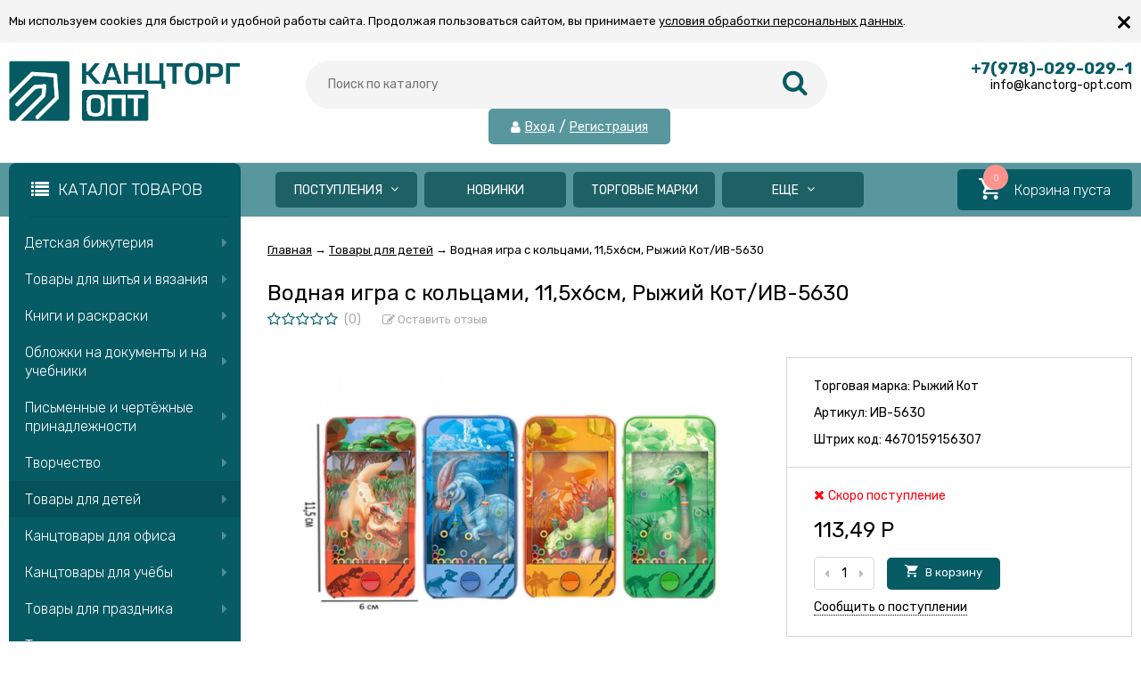

--- FILE ---
content_type: text/html; charset=utf-8
request_url: https://kanctorg-opt.com/vodnaya-igra-s-koltsami-11-5kh6sm-ryzhiy-kot-iv-5630/
body_size: 53098
content:
<!DOCTYPE html><html lang="ru"><head prefix="og: http://ogp.me/ns# product: http://ogp.me/ns/product#"><meta http-equiv="Content-Type" content="text/html; charset=utf-8"/><meta name="viewport" content="width=device-width, initial-scale=1" /><meta http-equiv="x-ua-compatible" content="IE=edge"><title>Водная игра с кольцами, 11,5х6см, Рыжий Кот/ИВ-5630</title><meta name="Description" content="Купить Водная игра с кольцами, 11,5х6см, Рыжий Кот/ИВ-5630 в интернет магазине Канцторг Крым с доставкой на дом / офис в Крыму. ✔ Лучшая цена. ✔ Скидки для постоянных клиентов! ☎ +7 (978) 0290291" /><link rel="shortcut icon" href="/favicon.ico"/><!-- rss --><link rel="alternate" type="application/rss+xml" title="Канцторг Опт" href="https://kanctorg-opt.com/blog/rss/"><link href="/wa-data/public/site/themes/vivashop/fontawesome.min.css?v2.2.0.343" rel="stylesheet"/><link href="/wa-data/public/site/themes/vivashop/ionicons.min.css?v2.2.0.343" rel="stylesheet"/><link href="/wa-data/public/site/themes/vivashop/vendor.css?v2.2.0.343" rel="stylesheet"/><link href="https://fonts.googleapis.com/css?family=Rubik:300,400,400i,600,700&amp;subset=cyrillic" rel="stylesheet" /><style>body, input, textarea, select, button, .v-popup-close, .v-popup-content__custom .mfp-close, .v-popup-content__advert .mfp-close, .shop-sk-callback-block .mfp-close, .shop-sk-oneclick-block .mfp-close, div.shop-regions__button-close, div.dp-dialog__close-button{font-family: 'Rubik', sans-serif;}.v-buy1click-button button, .v-cart-results__buttons .buy1click-open-button, #swipebox-top-bar{font-family: 'Rubik', sans-serif !important;}</style><link href="/wa-data/public/site/themes/vivashop/vivashop.site.min.css?v2.2.0.343" rel="stylesheet" data-sss="12121"/><style>
a:hover{color:#065b65}._button,._button-link,button,input[type=button],input[type=submit]{background:#065b65}._button-link:hover,._button:hover,button:hover,input[type=button]:hover,input[type=submit]:hover{background:#065b65}.jq-checkbox.checked:after{color:#065b65}.jq-radio.checked .jq-radio__div{background-color:#065b65}._icon{color:#065b65}._icon-star{color:#065b65}._icon-link:before{color:#065b65}.v-style-h1-clear{color:#065b65}.v-style-h1-clear__text{border-color:#065b65}.v-breadcrumbs__caret{color:#065b65}.v-breadcrumbs__subs-wrap{border-color:#065b65}.v-block-column__title{color:#065b65;border-color:#065b65}.v-block-column__name{color:#065b65}.v-block-column__switch{background-color:#065b65}.v-block-column__switch-link{color:#065b65}.v-block-column__switch-link:hover{color:#065b65}.v-block-column__switch-text{border-color:#065b65}.v-block-column__other-left{border-color:#065b65}.v-block-column__other-right{background-color:#065b65;color:#065b65}.v-block-column__other._high .v-block-column__other-left{border-color:#065b65}.call-b-input input[type=submit]{background-color:#065b65!important}.call-b-header #call-b-close-x:hover{color:#065b65}.badge:after{border-color:#065b65}.badge span{background-color:#065b65}.subscribe-btn,.unsubscribe-btn{color:#065b65}.profile-head-edit a{color:#065b65}.star{color:#065b65}.pagination li.selected a{background-color:#065b65}.product-nav li.selected a{color:#065b65}.lazyloading-load-more:hover span{border-color:#065b65}.comment-reply{color:#065b65}div.shop-regions__button-close:hover{color:#065b65}div.dp-dialog__close-button:hover{color:#065b65!important}.v-buy1click-button button{color:#065b65}.v-buy1click-button button{border-color:#065b65}#brand-add-form-wrapper .rate i{color:#065b65}.p-rate-photo .icon16{color:#065b65}.swipebox-thumbs_el.active{border-color:#065b65}.swipebox-thumbs_el--icon{color:#065b65}.brands-column__show-link{color:#065b65}.brands-column__show-link:hover{color:#065b65}.brands-column__show-text{border-color:#065b65}.v-cart-mini__link{background-color:#065b65}.v-cart-mini__link:hover{background-color:#065b65}.v-cart-mini__count{background-color:#065b65}.v-cart-mini__caret{color:#065b65}.v-cart-mini__content{border-color:#065b65}@media (max-width:600px){.v-cart-mini__icon{color:#065b65}.v-cart-mini__link{background-color:#fff}.v-cart-mini__link:hover{background-color:#fff}}.v-catalog-menu__zag{background-color:#065b65}.v-catalog-menu__content{background-color:#065b65}.v-catalog-menu__ellipse{background-color:#065b65}.v-catalog-menu__ellipse:before{background-color:#065b65}.v-catalog-menu-list__item:hover>.v-catalog-menu-list__link{background-color:#065b65}.v-catalog__content{background-color:#065b65}.v-catalog__ellipse{background-color:#065b65}.v-catalog__ellipse:before{background-color:#065b65}.v-catalog__expand{background-color:#065b65;color:#065b65}.v-catalog__sub-link:hover{color:#065b65}.v-catalog__sub-link._selected{color:#065b65}.v-catalog__sub-link._selected:hover{color:#065b65}.v-catalog__sub-plus{color:#065b65}.v-catalog-side__content{background-color:#065b65}.v-catalog-side__ellipse{background-color:#065b65}.v-catalog-side__ellipse:before{background-color:#065b65}.v-catalog-side-list__link._selected{color:#065b65}.v-catalog-side-list__item:hover>.v-catalog-side-list__link{background-color:#065b65}.v-catalog-side-card__link._selected .v-catalog-side-card__title{color:#065b65}.v-catalog-side-table__title._selected{color:#065b65}.v-catalog-side-table__sub-link._selected{color:#065b65}.contact-page__icon{color:#065b65}.v-controls-button__item.checked{background-color:#065b65;border-color:#065b65}.v-fixed-panel{border-color:#065b65}.v-fixed-panel__msg-text{border-color:#065b65}.v-fixed-panel__icon{color:#065b65}.v-fixed-panel__count{background-color:#065b65}.v-fixed-panel-extra__list{border-color:#065b65}.v-fixed-panel-extra__variant._current{color:#065b65}.v-footer{background-color:#065b65}.v-footer__delimiter{background-color:#065b65}.v-header-top{background-color:#065b65}.v-header-top__call{background-color:#065b65}.v-header-top__auth{background-color:#065b65}.v-header-top__menu-open-span{color:#065b65}.v-header-logo__link{color:#065b65}.v-header-search__loop{color:#065b65}.v-header-search__result{border-color:#065b65}.v-header-search__icon{color:#065b65}.v-header-contacts__open:hover{color:#065b65}.v-header-contacts__icon{color:#065b65}.v-header-contacts__icon:hover{color:#065b65}.v-header-contacts__phone{color:#065b65}.v-header-contacts__phone a{color:#065b65}.v-header-contacts__phone a{border-color:#065b65}.v-header-contacts__phone a:hover{color:#065b65}.v-header-contacts__link:hover{border-color:#065b65}.v-info-blocks__icon{color:#065b65}.v-list_base1 .v-list__header{border-bottom-color:#065b65}.v-list_base2 .v-list__header{border-bottom-color:#065b65}.v-list_base1 .v-list__title{background-color:#065b65;border-bottom-color:#065b65}.v-list_base2 .v-list__title{background-color:#065b65;border-bottom-color:#065b65}.v-list__nav{color:#065b65}.v-list_base1 .v-list__nav{color:#065b65}.v-list_base2 .v-list__nav{color:#065b65}.v-list_base1 .v-list__controls{color:#065b65}.v-list_base2 .v-list__controls{color:#065b65}.v-list__other-left{border-color:#065b65}.v-list__other-right{background-color:#065b65}.v-list__other-right{color:#065b65}.v-menu-site__title{color:#065b65;border-color:#065b65}.v-menu-site__link._selected{color:#065b65}.v-menu-site__sub-list .v-menu-site__link:before{color:#065b65}.v-menu-timeline__title{color:#065b65;border-color:#065b65}.v-menu-timeline__rss{color:#065b65}.v-menu-timeline__rss:hover{color:#065b65}.v-menu-timeline__year-link{background:#065b65}.v-menu__list>.v-menu__item:hover>.v-menu__link,.v-menu__list>.v-menu__item>.v-menu__link._selected{background-color:#065b65}.v-menu__sub-caret{color:#065b65}.v-menu__sub-list{border-color:#065b65}.v-news-list__header{border-color:#065b65}.v-news-list__name{color:#065b65}.v-news-list__name:hover{color:#065b65}.v-news-list__other-left{border-color:#065b65}.v-news-list__other-right{background-color:#065b65;color:#065b65}.v-news-list__title .fa-comment{color:#065b65}.v-pagination__item._active{background-color:#065b65}.v-photos-column .bx-next,.v-photos-column .bx-prev{color:#065b65}.v-photos-column .bx-next:hover,.v-photos-column .bx-prev:hover{color:#065b65}.v-photos-column-list__item:hover{border-color:#065b65}.v-popup-content__custom .mfp-close:hover{color:#065b65}.v-popup-content__added .mfp-close:hover{color:#065b65}.v-popup-content__advert .mfp-close:hover{color:#065b65}.protilegallery_wrapper .protilegallery_tiles .protilegallery_tile:hover:before{background:#065b65!important}.v-search-column__submit{color:#065b65}.shop-sk-callback-block .mfp-close:hover{color:#065b65}.shop-sk-callback__slider .ui-slider-range{background-color:#065b65}.shop-sk-oneclick-block .mfp-close:hover{color:#065b65}.shop-sk-oneclick-final__coupon-link:hover{border-color:#065b65}.shop-sk-oneclick-final__coupon-apply:hover{border-color:#065b65}.shop-sk-oneclick-final__coupon-clear:hover{border-color:#065b65}.v-subscribe-mail__title{color:#065b65}.v-subscribe-mail__submit{color:#065b65}.v-tags-column__show-link{color:#065b65}.v-tags-column__show-link:hover{color:#065b65}.v-tags-column__show-text{border-color:#065b65}
</style><script src="/wa-data/public/site/themes/vivashop/vendor.min.js?v2.2.0.343"></script><script src="/wa-data/public/site/themes/vivashop/critical.min.js?v2.2.0.343"></script><script>
    $(function() {
        if (typeof vIsTouchDevice !== "undefined" && vIsTouchDevice()) {
            $("body").addClass("_touchscreen").removeClass("_no-touch");
        }
    })
</script>
<script>var vivaConfigGlobal = {transformWidth : 960,searchUrl: "/search/",lastViewLength: "12",action: "product",cartAddedStyle: "1",cartRedirect: "",cartLink: "/order/",filterSubcategory: "1",priceZero: "1",priceZeroName: "Цена по запросу",maskSelectors: "input[type='phone'],input[name*='phone'], .js-login-form-fields-block input[placeholder='Телефон'], .js-login-form-fields-block input[placeholder='Номер телефона']",maskReg: "+7(###)###-##-##",addedCart: "float"}</script><link href="/wa-data/public/shop/themes/vivashop/vivashop.shop.min.css?v2.2.0.343" rel="stylesheet" data-ttt="sssss"/><style>
#storequickorder .icon16.close:hover{color:#065b65}.v-brands-list__nav>div:hover{color:#065b65}.v-cart-item__sku{background-color:#065b65}.cart a.inline-link{color:#065b65}.v-cart-coupon__submit .fa{color:#065b65}.v-cart-results__buttons input[type=button]{border-color:#065b65;color:#065b65}.v-catalog-list__other-link{color:#065b65}.v-catalog-list__other-link:hover{color:#065b65}.v-catalog-string__link:after{color:#065b65}.v-category-toolbar__types-item._active{color:#065b65}.v-checkout-header__link.current .v-checkout-header__line{background-color:#065b65}.v-checkout-header__link.current .v-checkout-header__line:before{border-top-color:#065b65;border-bottom-color:#065b65}.v-checkout-header__link.current .v-checkout-header__line:after{border-left-color:#065b65}.compare-diff-all li{border-color:#065b65}.compare-diff-all li.selected{background-color:#065b65;border-color:#065b65}.compare-diff-all li a{color:#065b65}.compare-title__link{color:#065b65}.compare-title__link:hover{color:#065b65}.v-filter__title{color:#065b65;border-bottom-color:#065b65}.v-filter__toggle{background-color:#065b65}.v-filter__switch{background-color:#065b65;color:#065b65}.v-filter__switch:hover{color:#065b65}.v-filter__range-slider .ui-slider-range{background-color:#065b65}.v-filter__range-slider .ui-slider-handle{background-color:#065b65}.v-filter__show-link{color:#065b65}.v-filter__show-link:hover{color:#065b65}.v-filter__show-text{border-bottom-color:#065b65}.v-filter__submit{background-color:#065b65}.v-filter__clear:hover{color:#065b65}.v-filter__clear:hover .v-filter__clear-text{border-bottom-color:#065b65}.v-last-reviews{background-color:#065b65}.v-last-reviews__rating{color:#065b65}.v-last-reviews__nav>div:hover{color:#065b65}.wa-order-form-wrapper .wa-step-region-section .wa-required{color:#065b65!important}.wa-link{color:#065b65!important}.wa-order-cart-wrapper .wa-cart-details .wa-price-section .wa-price-discount{color:#065b65!important}html:not(.with-touch) .wa-quantity-box .wa-button:not(.is-disabled):hover{color:#065b65!important}.wa-delivery-types-section .wa-types-list .wa-type-wrapper.is-active .wa-name:before,.wa-step-payment-section .wa-methods-list.wide .wa-method-wrapper.is-active .wa-payment-name:before{color:#065b65}.wa-dropdown.is-opened>.wa-dropdown-toggle,.wa-input:not(:disabled):focus,.wa-textarea:not(:disabled):focus{border-color:#065b65!important}.wa-rating-wrapper .wa-icon{color:#065b65}.wa-product-edit-dialog .wa-cart-section .wa-features-wrapper .wa-feature-wrapper:not(.color) .wa-variants-list .wa-variant.selected{background-color:#065b65!important;border-color:#065b65!important}.v-product-carousel__item._is-video i{color:#065b65}.v-product-previews-list__item._is-video i{color:#065b65}.v-product-previews-list__item._selected{border-color:#065b65}.v-product-previews-gallery__item._is-video i{color:#065b65}.v-product-previews-gallery__item._selected{border-color:#065b65}.v-product-rating{color:#065b65}.v-social-share__hover{color:#065b65}.v-product-selections__more{color:#065b65}.v-product-selections__more:hover{color:#065b65}.v-product-selections__more-text{border-bottom-color:#065b65}.v-product-selections .inline-select.button a.selected{background-color:#065b65;border-color:#065b65}.v-product-management__add{background-color:#065b65}.v-product-management__one-link{color:#065b65;border-bottom-color:#065b65}.v-product-management__one-link:hover{color:#065b65}.v-product-controls__link._active{color:#065b65}.v-product-controls__link._active:hover{color:#065b65}.v-product-controls__link._active .v-product-controls__text{border-bottom-color:#065b65}.v-product-last-review__logo{color:#065b65}.v-product-tabs__header{border-bottom-color:#065b65}.v-product-tabs._loading .v-product-tabs__item:first-child,.v-product-tabs__item._active{background-color:#065b65;border-bottom-color:#065b65}.v-product-tabs__item._prev{border-right-color:#065b65}.v-reviews__stars{color:#065b65}.v-reviews-detail__filling{background:#065b65}.v-reviews-list__response{background-color:#065b65}.v-reviews-list__stars i{color:#065b65}.v-review-write__star{color:#065b65}.v-review-write__line_stars i{color:#065b65}.v-products-card__rating{color:#065b65}.v-products-card-add__button{background-color:#065b65}.v-products-card__oneclick-link{color:#065b65;border-bottom-color:#065b65}.v-products-card__oneclick-link:hover{color:#065b65}.v-products-card__add{background-color:#065b65}.v-products-card__add:hover{background-color:#065b65}.v-products-card__add:hover._disable{background-color:#065b65}.v-products-card__extra-item._active{color:#065b65}.v-products-card__extra-item._active:hover{color:#065b65}.v-products-card__extra-item._active .v-products-card__extra-name{border-bottom-color:#065b65}body._touchscreen .v-products-card__extra-item._active{color:#065b65;border-color:#065b65}.v-products-list__rating{color:#065b65}.v-products-list__add{background-color:#065b65}.v-products-list__one-click-link{color:#065b65;border-bottom-color:#065b65}.v-products-list__one-click-link:hover{color:#065b65}.v-products-list__control-link._active{color:#065b65}.v-products-list__control-link._active:hover{color:#065b65}.v-products-list__control-link._active .v-products-list__control-text{border-bottom-color:#065b65}.v-products-tbl__add{background-color:#065b65}.v-products-tbl__rating{color:#065b65}.v-products-tbl__oneclick-link{color:#065b65;border-bottom-color:#065b65}.v-products-tbl__oneclick-link:hover{color:#065b65}.v-promo__timer{color:#065b65}.v-promo__timer-number{color:#065b65}.v-slider__product-cart{background-color:#065b65}.v-slider__product-cart:hover{background-color:#065b65}.v-slider .owl-dot.active span{background-color:#065b65}.v-slider__promo-block{border-bottom-color:#065b65}.v-tile-gallery._tile-active .v-tile-gallery__item:hover:before{background:#065b65}
</style><!-- plugin hook: 'frontend_head' --><script>
			if (typeof(jQuery) == 'undefined') {
				document.write('<script src="/wa-apps/shop/plugins/incarts/js/jquery-3.1.0.min.js" type="text/javascript"><\/script>');
			}		

			jQuery( document ).ready(function( $ ) {
				if($('span').is('.noInCarts')) {
					if ($('.noInCarts').parents('form').find("button[type='submit'] span").length) {
						$('.noInCarts').parents('form').find("button[type='submit']").each(function(index, element) {
							$(element).on('click', function() {$(this).find('span').html('Купить');$(this).addClass('inbasket');$(this).parents('form').find('.noInCarts').html('Hello');})
						});
					} else {
						$('.noInCarts').parents('form').find("input[type='submit']").each(function(index, element) {
							$(element).on('click', function() {$(this).val('Купить');$(this).addClass('inbasket');$(this).parents('form').find('.noInCarts').html('Hello');})
						});
					}

				}

				if($('span').is('.inCarts')) {
					if ($('.inCarts').parents('form').find("button[type='submit'] span").length) {$('.inCarts').parents('form').find("button[type='submit'] span").html('Купить');$('.inCarts').parents('form').find("button[type='submit']").addClass('inbasket');$('.inCarts').html('Hello');} else {$('.inCarts').parents('form').find("input[type='submit']").val('Купить');$('.inCarts').parents('form').find("input[type='submit']").addClass('inbasket');$('.inCarts').html('Hello');}
				}
			});
		</script><script src='/wa-apps/shop/plugins/arrived/js/main.js?v3.2.1'></script>
		<script type='text/javascript'> var arrived_ignore_stock_count = 0; </script>
		<link rel='stylesheet' href='/wa-apps/shop/plugins/arrived/css/main.css?v3.2.1' /><script>(function($){$(function(){$.autobadgeFrontend.init({update:'/autobadge/update/',forceParentVisible:'',delayLoading:'',delayLoadingAjax:'1',forceParentRelative:'1',showLoader:'1'});});})(jQuery);</script><style>.badge.percent span{background-color: #ff3c00;}.badge.percent:after{border-top-color: #ff3c00;}.v-products-card__title{height: 84px;}.v-block-column .menu-v li:nth-child(1) ~ li{display: none;}</style><link href="/wa-data/public/site/themes/vivashop/vivashop.custom.css?v2.2.0.343" rel="stylesheet"/><meta property="og:type" content="website" />
<meta property="og:title" content="Водная игра с кольцами, 11,5х6см, Рыжий Кот/ИВ-5630" />
<meta property="og:image" content="https://kanctorg-opt.com/wa-data/public/shop/products/54/11/81154/images/99621/99621.750x0.jpeg" />
<meta property="og:url" content="https://kanctorg-opt.com/vodnaya-igra-s-koltsami-11-5kh6sm-ryzhiy-kot-iv-5630/" />
<meta property="product:price:amount" content="113.49" />
<meta property="product:price:currency" content="RUB" />
<meta property="og:description" content="Купить Водная игра с кольцами, 11,5х6см, Рыжий Кот/ИВ-5630 в интернет магазине Канцторг Крым с доставкой на дом / офис в Крыму. ✔ Лучшая цена. ✔ Скидки для постоянных клиентов! ☎ +7 (978) 0290291" />
<!--[if lt IE 9]><script>document.createElement('header');document.createElement('nav');document.createElement('section');document.createElement('article');document.createElement('aside');document.createElement('footer');document.createElement('figure');document.createElement('hgroup');document.createElement('menu');</script><![endif]--></head><body class="_no-touch _font-rubik _is-panel" style="font-family: 'Rubik', sans-serif;"><div id='aisearch' style="display:none;">16</div><div class="v-info-massage js-info-massage" data-id="1"><div class="v-info-massage__wrap _wrapper"><div class="v-info-massage__content"><div class="v-info-massage__text">Мы используем cookies для быстрой и удобной работы сайта. Продолжая пользоваться сайтом, вы принимаете <a href="/polozhenie-ob-obrabotke-personalnykh-dannykh/">условия обработки персональных данных</a>.</div></div></div><span class="v-info-massage__close js-info-massage-close"><span class="v-info-massage__close-name">&times;</span></span></div><div class="v-main js-main"><div class="v-header-top js-header-top"><div class="v-header-top__wrap js-header-top-wrap _wrapper"><div class="v-header-top__list js-header-top-list"><a href="javascript:void(0)" class="v-header-top__menu-open js-header-top-menu-open" data-priority="20"><span class="v-header-top__menu-open-span"><i class="fa fa-bars" aria-hidden="true"></i></span></a><span class="v-header-top__text _phide" data-priority="30"></span><span class="v-header-top__text-small _phide" data-priority="40"> Пн - Пт : 10:00 - 18:00</span><span class="v-header-top__auth" data-priority="10"><i class="fa fa-user v-header-top__auth-icon" aria-hidden="true"></i><a href="/login/" class="v-header-top__auth-link js-popup-open" data-id="login" data-callback="popupLogin" data-callback-param="login">Вход</a><span class="v-header-top__auth-delim"> / </span><a href="/signup/" class="v-header-top__auth-link" data-id="login" data-callback="popupLogin" data-callback-param="signup">Регистрация</a></span></div></div></div><div class="v-menu-mobile js-menu-mobile"><ul class="v-menu-mobile__list"><li class="v-menu-mobile__item js-menu-mobile-item"><a class="v-menu-mobile__link" href="/category/postupleniya-za-7-dney/?sort=create_datetime&amp;order=desc" target="_self">Поступления</a><i class="js-menu-mobile-expand v-menu-mobile__expand" data-expand-id="21"></i><ul class="v-menu-mobile__sub-list js-menu-mobile-expand-block" data-expand-block="21"><li class="v-menu-mobile__sub-item"><a class="v-menu-mobile__sub-link" href="/category/postupleniya-za-7-dney/?sort=create_datetime&amp;order=desc" target="_self">Поступления за 7 дней</a></li><li class="v-menu-mobile__sub-item"><a class="v-menu-mobile__sub-link" href="/category/postupleniya-za-14-dney/?sort=create_datetime&amp;order=desc" target="_self">Поступления за 14 дней</a></li><li class="v-menu-mobile__sub-item"><a class="v-menu-mobile__sub-link" href="/category/postupleniya-za-21-den/?sort=create_datetime&amp;order=desc" target="_self">Поступления за 21 день</a></li><li class="v-menu-mobile__sub-item"><a class="v-menu-mobile__sub-link" href="/category/postupleniya-za-30-dney/?sort=create_datetime&amp;order=desc" target="_self">Поступления за 30 дней</a></li></ul></li><li class="v-menu-mobile__item js-menu-mobile-item"><a class="v-menu-mobile__link" href="/category/novinki/" target="_self">Новинки</a></li><li class="v-menu-mobile__item js-menu-mobile-item"><a class="v-menu-mobile__link" href="/brands/" target="_self">Торговые марки</a></li><li class="v-menu-mobile__item js-menu-mobile-item"><a class="v-menu-mobile__link" href="/category/lidery-prodazh/" target="_self">Лидеры продаж</a></li><li class="v-menu-mobile__item js-menu-mobile-item"><a class="v-menu-mobile__link" href="/sertifikaty" target="_self">Сертификаты</a></li><li class="v-menu-mobile__item js-menu-mobile-item"><a class="v-menu-mobile__link" href="/blog/" target="_self">Новости</a></li></ul></div><header class="v-header js-header"><div class="v-header__wrap _wrapper"><div class="v-header__list"><div class="v-header__left"><div class="v-header__logo"><div class="v-header-logo"><a class="v-header-logo__link" href="/"><span class="v-header-logo__icon"><img class="v-header-logo__img js-header-logo-img" src="/wa-data/public/shop/products/14/webp/data/public/site/themes/vivashop/img/logo.webp?v1735038513" data-at2x="/wa-data/public/shop/products/14/webp/data/public/site/themes/vivashop/img/logo@2x.webp?v1735038513" alt="Канцторг Опт" id="logo" /></span></a></div></div></div><div class="v-header__center"><div class="v-header__search"><div class="v-header-search js-header-search"><a class="v-header-search__open js-header-search-open" href="javascript:void(0)"><i class="fa fa-search btn bs-color"></i></a><div class="v-header-search__form"><div class="v-header-search__form-wrap"><form method="get" action="/search/"><div class="v-header-search__icon"><i class="fa fa-search btn bs-color"></i></div><div class="v-header-search__wrap"><input type="text" class="v-header-search__input js-header-search-input"  name="query" value="" placeholder="Поиск по каталогу" /><a href="javascript:void(0)" class="v-header-search__loop" onclick="$(this).closest('form').submit()"><i class="fa fa-search btn bs-color"></i></a></div><div class="v-header-search__result js-search-simple-result" style="display: none;"></div></form></div></div></div><span class="v-header-top__auth" data-priority="10"><i class="fa fa-user v-header-top__auth-icon" aria-hidden="true"></i><a href="/login/" class="v-header-top__auth-link js-popup-open" data-id="login" data-callback="popupLogin" data-callback-param="login">Вход</a><span class="v-header-top__auth-delim"> / </span><a href="/signup/" class="v-header-top__auth-link" data-id="login" data-callback="popupLogin" data-callback-param="signup">Регистрация</a></span></div></div><div class="v-header__right"><div class="v-header__contacts"><div class="v-header-contacts"><a class="v-header-contacts__open js-popup-open" data-id="contacts" href="javascript:void(0)"><i class="fa fa-phone" aria-hidden="true"></i></a><div class="v-header-contacts__content"><div class="v-header-contacts__right"><span class="v-header-contacts__phone">+7(978)-029-029-1</span>info@kanctorg-opt.com</div></div></div></div>
</div></div><!--<div style="color: red;text-align:center;margin-top:10px;">В данный момент ведется доработка сайта. Возможно появление  ошибок в работе. В случае возникновения вопросов, обращайтесь по тел.: +7 978 029 029 1 .</div>--></div></header><!-- plugin hook: 'frontend_header' --><div class="v-general-menu js-general-menu"><div class="v-general-menu-wrap _wrapper"><div class="v-catalog-menu js-catalog-menu _is-lazy" data-active="no" data-background="1" data-event="click" data-lazy="open"><a class="v-catalog-menu__zag js-catalog-menu-zag" href="javascript:void(0)"><span class="v-catalog-menu__open"><i class="fa fa-list v-catalog-menu__bar" aria-hidden="true"></i><span class="v-catalog-menu__open-text">Каталог товаров</span></span><span class="v-catalog-menu__open-line"></span></a><div class="v-catalog-menu__content js-catalog-menu-content _pos-block"><ul class="v-catalog-menu__list js-catalog-menu-list"><li class="v-catalog-menu__item js-catalog-menu-item _table_cols"><a href="/category/detskaya-bizhuteriya/" class="v-catalog-menu__link"><span class="v-catalog-menu__icon"></span><span class="v-catalog-menu__name">Детская бижутерия</span><span class="v-catalog-menu__arrow"><i class="fa fa-caret-right" aria-hidden="true"></i></span></a><div class="v-catalog-side-cols _cols4 js-catalog-side-sub _hide"><div class="v-catalog-side-cols__table"><div class="v-catalog-side-cols__row"><div class="v-catalog-side-cols__cell"><div class="v-catalog-side-cols__block"><a class="v-catalog-side-cols__title" href="/category/detskaya-bizhuteriya/sergi/">Серьги</a><div class="v-catalog-side-cols__bottom"></div></div><div class="v-catalog-side-cols__block"><a class="v-catalog-side-cols__title" href="/category/detskaya-bizhuteriya/nevidimki/">Невидимки</a><div class="v-catalog-side-cols__bottom"></div></div><div class="v-catalog-side-cols__block"><a class="v-catalog-side-cols__title" href="/category/detskaya-bizhuteriya/zazhimy-dlya-volos/">Зажимы для волос</a><div class="v-catalog-side-cols__bottom"></div></div><div class="v-catalog-side-cols__block"><a class="v-catalog-side-cols__title" href="/category/detskaya-bizhuteriya/bizhuteriya-v-assortimente/">Бижутерия в ассортименте</a><div class="v-catalog-side-cols__bottom"></div></div></div><div class="v-catalog-side-cols__cell"><div class="v-catalog-side-cols__block"><a class="v-catalog-side-cols__title" href="/category/detskaya-bizhuteriya/rezinki-dlya-volos/">Резинки для волос</a><div class="v-catalog-side-cols__bottom"></div></div><div class="v-catalog-side-cols__block"><a class="v-catalog-side-cols__title" href="/category/detskaya-bizhuteriya/koshelki/">Кошельки</a><div class="v-catalog-side-cols__bottom"></div></div><div class="v-catalog-side-cols__block"><a class="v-catalog-side-cols__title" href="/category/detskaya-bizhuteriya/detskie-nabory/">Детские наборы</a><div class="v-catalog-side-cols__bottom"></div></div><div class="v-catalog-side-cols__block"><a class="v-catalog-side-cols__title" href="/category/detskaya-bizhuteriya/banty-dlya-volos/">Банты для волос</a><div class="v-catalog-side-cols__bottom"></div></div></div><div class="v-catalog-side-cols__cell"><div class="v-catalog-side-cols__block"><a class="v-catalog-side-cols__title" href="/category/detskaya-bizhuteriya/raschyoski/">Расчёски</a><div class="v-catalog-side-cols__bottom"></div></div><div class="v-catalog-side-cols__block"><a class="v-catalog-side-cols__title" href="/category/detskaya-bizhuteriya/koltsa/">Кольца</a><div class="v-catalog-side-cols__bottom"></div></div><div class="v-catalog-side-cols__block"><a class="v-catalog-side-cols__title" href="/category/detskaya-bizhuteriya/brelki/">Брелки</a><div class="v-catalog-side-cols__bottom"></div></div></div><div class="v-catalog-side-cols__cell"><div class="v-catalog-side-cols__block"><a class="v-catalog-side-cols__title" href="/category/detskaya-bizhuteriya/obodki-diademy/">Ободки, диадемы</a><div class="v-catalog-side-cols__bottom"></div></div><div class="v-catalog-side-cols__block"><a class="v-catalog-side-cols__title" href="/category/detskaya-bizhuteriya/zakolki/">Заколки</a><div class="v-catalog-side-cols__bottom"></div></div><div class="v-catalog-side-cols__block"><a class="v-catalog-side-cols__title" href="/category/detskaya-bizhuteriya/braslety/">Браслеты</a><div class="v-catalog-side-cols__bottom"></div></div></div></div></div></div></li><li class="v-catalog-menu__item js-catalog-menu-item _table_cols"><a href="/category/shite-i-vyazanie/" class="v-catalog-menu__link"><span class="v-catalog-menu__icon"></span><span class="v-catalog-menu__name">Товары для шитья и вязания</span><span class="v-catalog-menu__arrow"><i class="fa fa-caret-right" aria-hidden="true"></i></span></a><div class="v-catalog-side-cols _cols4 js-catalog-side-sub _hide"><div class="v-catalog-side-cols__table"><div class="v-catalog-side-cols__row"><div class="v-catalog-side-cols__cell"><div class="v-catalog-side-cols__block"><a class="v-catalog-side-cols__title" href="/category/shite-i-vyazanie/vyazanie/">Вязание</a><div class="v-catalog-side-cols__bottom"><div class="v-catalog-side-cols__icon-block"><img class="v-catalog-side-cols__icon js-catalog-side-lazy" src="[data-uri]" data-src="/wa-data/public/shop/products/12/webp/data/public/shop/img/vazanie1.webp" alt="Вязание" /></div><ul class="v-catalog-side-cols__subs"><li class="v-catalog-side-cols__sub"><a class="v-catalog-side-cols__sub-link" href="/category/shite-i-vyazanie/vyazanie/spitsy-i-kryuchki/">Спицы и крючки для вязания</a></li><li class="v-catalog-side-cols__sub"><a class="v-catalog-side-cols__sub-link" href="/category/shite-i-vyazanie/vyazanie/pryazha-i-vyazanie/">Пряжа</a></li></ul></div></div><div class="v-catalog-side-cols__block"><a class="v-catalog-side-cols__title" href="/category/shite-i-vyazanie/tkani-i-prochee-dlya-shitya/">Шитье</a><div class="v-catalog-side-cols__bottom"><div class="v-catalog-side-cols__icon-block"><img class="v-catalog-side-cols__icon js-catalog-side-lazy" src="[data-uri]" data-src="/wa-data/public/shop/products/12/webp/data/public/shop/img/witie.webp" alt="Шитье" /></div><ul class="v-catalog-side-cols__subs"><li class="v-catalog-side-cols__sub"><a class="v-catalog-side-cols__sub-link" href="/category/shite-i-vyazanie/tkani-i-prochee-dlya-shitya/prochee/">Прочее для шитья</a></li><li class="v-catalog-side-cols__sub"><a class="v-catalog-side-cols__sub-link" href="/category/shite-i-vyazanie/tkani-i-prochee-dlya-shitya/nitki/">Нитки для шитья</a></li><li class="v-catalog-side-cols__sub"><a class="v-catalog-side-cols__sub-link" href="/category/shite-i-vyazanie/tkani-i-prochee-dlya-shitya/nabory/">Наборы для шитья</a></li><li class="v-catalog-side-cols__sub"><a class="v-catalog-side-cols__sub-link" href="/category/shite-i-vyazanie/tkani-i-prochee-dlya-shitya/intrumenty-dlya-shitya/">Интрументы для шитья</a></li><li class="v-catalog-side-cols__sub"><a class="v-catalog-side-cols__sub-link" href="/category/shite-i-vyazanie/tkani-i-prochee-dlya-shitya/igly-i-bulavki/">Иглы и булавки</a></li></ul></div></div></div><div class="v-catalog-side-cols__cell"><div class="v-catalog-side-cols__block"><a class="v-catalog-side-cols__title" href="/category/shite-i-vyazanie/vyshivanie/">Вышивание</a><div class="v-catalog-side-cols__bottom"><div class="v-catalog-side-cols__icon-block"><img class="v-catalog-side-cols__icon js-catalog-side-lazy" src="[data-uri]" data-src="/wa-data/public/shop/products/12/webp/data/public/shop/img/nabor-wishivania1-1.webp" alt="Вышивание" /></div><ul class="v-catalog-side-cols__subs"><li class="v-catalog-side-cols__sub"><a class="v-catalog-side-cols__sub-link" href="/category/shite-i-vyazanie/vyshivanie/kanva/">Канва</a></li><li class="v-catalog-side-cols__sub"><a class="v-catalog-side-cols__sub-link" href="/category/shite-i-vyazanie/vyshivanie/muline/">Мулине</a></li><li class="v-catalog-side-cols__sub"><a class="v-catalog-side-cols__sub-link" href="/category/shite-i-vyazanie/vyshivanie/nabory-vyshivaniya/">Наборы вышивания</a></li><li class="v-catalog-side-cols__sub"><a class="v-catalog-side-cols__sub-link" href="/category/shite-i-vyazanie/vyshivanie/nitki-i-vyshivanie/">Нитки для вышивания, иглы</a></li></ul></div></div></div><div class="v-catalog-side-cols__cell"><div class="v-catalog-side-cols__block"><a class="v-catalog-side-cols__title" href="/category/shite-i-vyazanie/biseropletenie/">Бисероплетение</a><div class="v-catalog-side-cols__bottom"><div class="v-catalog-side-cols__icon-block"><img class="v-catalog-side-cols__icon js-catalog-side-lazy" src="[data-uri]" data-src="/wa-data/public/shop/products/12/webp/data/public/shop/img/biseropletenie.webp" alt="Бисероплетение" /></div><ul class="v-catalog-side-cols__subs"><li class="v-catalog-side-cols__sub"><a class="v-catalog-side-cols__sub-link" href="/category/shite-i-vyazanie/biseropletenie/prochee/">Проволока, леска, контейнеры</a></li><li class="v-catalog-side-cols__sub"><a class="v-catalog-side-cols__sub-link" href="/category/shite-i-vyazanie/biseropletenie/nabory-dlya-biseropleteniya/">Наборы для бисероплетения</a></li><li class="v-catalog-side-cols__sub"><a class="v-catalog-side-cols__sub-link" href="/category/shite-i-vyazanie/biseropletenie/biseropletenie_1/">Бисер</a></li><li class="v-catalog-side-cols__sub"><a class="v-catalog-side-cols__sub-link" href="/category/shite-i-vyazanie/biseropletenie/businy/">Бусины</a></li></ul></div></div></div><div class="v-catalog-side-cols__cell"><div class="v-catalog-side-cols__block"><a class="v-catalog-side-cols__title" href="/category/shite-i-vyazanie/furnitura/">Фурнитура</a><div class="v-catalog-side-cols__bottom"><div class="v-catalog-side-cols__icon-block"><img class="v-catalog-side-cols__icon js-catalog-side-lazy" src="[data-uri]" data-src="/wa-data/public/shop/products/12/webp/data/public/shop/img/fyrnityra-1.webp" alt="Фурнитура" /></div></div></div></div></div></div></div></li><li class="v-catalog-menu__item js-catalog-menu-item _table_cols"><a href="/category/knigi-i-raskraski/" class="v-catalog-menu__link"><span class="v-catalog-menu__icon"></span><span class="v-catalog-menu__name">Книги и раскраски</span><span class="v-catalog-menu__arrow"><i class="fa fa-caret-right" aria-hidden="true"></i></span></a><div class="v-catalog-side-cols _cols4 js-catalog-side-sub _hide"><div class="v-catalog-side-cols__table"><div class="v-catalog-side-cols__row"><div class="v-catalog-side-cols__cell"><div class="v-catalog-side-cols__block"><a class="v-catalog-side-cols__title" href="/category/knigi-i-raskraski/albomy-nakleek-stikery/">Альбомы наклеек, стикеры</a><div class="v-catalog-side-cols__bottom"><div class="v-catalog-side-cols__icon-block"><img class="v-catalog-side-cols__icon js-catalog-side-lazy" src="[data-uri]" data-src="/wa-data/public/shop/products/12/webp/data/public/shop/img/albom-nakleek.webp" alt="Альбомы наклеек, стикеры" /></div></div></div><div class="v-catalog-side-cols__block"><a class="v-catalog-side-cols__title" href="/category/knigi-i-raskraski/zvukovye-knigi/">Музыкальные книги для детей</a><div class="v-catalog-side-cols__bottom"><div class="v-catalog-side-cols__icon-block"><img class="v-catalog-side-cols__icon js-catalog-side-lazy" src="[data-uri]" data-src="/wa-data/public/shop/products/12/webp/data/public/shop/img/muzykalnye-knigi-dlya-detey.webp" alt="Музыкальные книги для детей" /></div></div></div><div class="v-catalog-side-cols__block"><a class="v-catalog-side-cols__title" href="/category/knigi-i-raskraski/entsiklopedii/">Детские энциклопедии</a><div class="v-catalog-side-cols__bottom"><div class="v-catalog-side-cols__icon-block"><img class="v-catalog-side-cols__icon js-catalog-side-lazy" src="[data-uri]" data-src="/wa-data/public/shop/products/12/webp/data/public/shop/img/encikl.webp" alt="Детские энциклопедии" /></div></div></div></div><div class="v-catalog-side-cols__cell"><div class="v-catalog-side-cols__block"><a class="v-catalog-side-cols__title" href="/category/knigi-i-raskraski/uchebnye-posobiya/">Учебные пособия</a><div class="v-catalog-side-cols__bottom"><div class="v-catalog-side-cols__icon-block"><img class="v-catalog-side-cols__icon js-catalog-side-lazy" src="[data-uri]" data-src="/wa-data/public/shop/products/12/webp/data/public/shop/img/posobia.webp" alt="Учебные пособия" /></div></div></div><div class="v-catalog-side-cols__block"><a class="v-catalog-side-cols__title" href="/category/knigi-i-raskraski/knigi-detskie/">Детские книги</a><div class="v-catalog-side-cols__bottom"><div class="v-catalog-side-cols__icon-block"><img class="v-catalog-side-cols__icon js-catalog-side-lazy" src="[data-uri]" data-src="/wa-data/public/shop/products/12/webp/data/public/shop/img/knigidetsk.webp" alt="Детские книги" /></div></div></div></div><div class="v-catalog-side-cols__cell"><div class="v-catalog-side-cols__block"><a class="v-catalog-side-cols__title" href="/category/knigi-i-raskraski/bloknoty-aktiviti-krosvordy-/">Блокноты- активити, кросворды,</a><div class="v-catalog-side-cols__bottom"><div class="v-catalog-side-cols__icon-block"><img class="v-catalog-side-cols__icon js-catalog-side-lazy" src="[data-uri]" data-src="/wa-data/public/shop/products/12/webp/data/public/shop/img/activiti.webp" alt="Блокноты- активити, кросворды," /></div></div></div><div class="v-catalog-side-cols__block"><a class="v-catalog-side-cols__title" href="/category/knigi-i-raskraski/knizhki-igrushki/">Книжки-игрушки для малышей</a><div class="v-catalog-side-cols__bottom"><div class="v-catalog-side-cols__icon-block"><img class="v-catalog-side-cols__icon js-catalog-side-lazy" src="[data-uri]" data-src="/wa-data/public/shop/products/12/webp/data/public/shop/img/knigiigr-2.webp" alt="Книжки-игрушки для малышей" /></div></div></div></div><div class="v-catalog-side-cols__cell"><div class="v-catalog-side-cols__block"><a class="v-catalog-side-cols__title" href="/category/knigi-i-raskraski/azbuka-i-propisi/">Азбука для дошкольников, буквари и прописи</a><div class="v-catalog-side-cols__bottom"><div class="v-catalog-side-cols__icon-block"><img class="v-catalog-side-cols__icon js-catalog-side-lazy" src="[data-uri]" data-src="/wa-data/public/shop/products/12/webp/data/public/shop/img/azbyka.webp" alt="Азбука для дошкольников, буквари и прописи" /></div></div></div><div class="v-catalog-side-cols__block"><a class="v-catalog-side-cols__title" href="/category/knigi-i-raskraski/raskraski/">Раскраски</a><div class="v-catalog-side-cols__bottom"><div class="v-catalog-side-cols__icon-block"><img class="v-catalog-side-cols__icon js-catalog-side-lazy" src="[data-uri]" data-src="/wa-data/public/shop/products/12/webp/data/public/shop/img/antisress-2.webp" alt="Раскраски" /></div><ul class="v-catalog-side-cols__subs"><li class="v-catalog-side-cols__sub"><a class="v-catalog-side-cols__sub-link" href="/category/knigi-i-raskraski/raskraski/raskraski-antistress/">Раскраски антистресс</a></li><li class="v-catalog-side-cols__sub"><a class="v-catalog-side-cols__sub-link" href="/category/knigi-i-raskraski/raskraski/raskraski-bez-nakleek/">Раскраски без наклеек</a></li><li class="v-catalog-side-cols__sub"><a class="v-catalog-side-cols__sub-link" href="/category/knigi-i-raskraski/raskraski/raskraski-vodnye/">Раскраски водные</a></li><li class="v-catalog-side-cols__sub"><a class="v-catalog-side-cols__sub-link" href="/category/knigi-i-raskraski/raskraski/raskraski-vyrezalki/">Раскраски вырезалки</a></li><li class="v-catalog-side-cols__sub"><a class="v-catalog-side-cols__sub-link" href="/category/knigi-i-raskraski/raskraski/raskraski-raznye-detskie/">Раскраски разные детские</a></li><li class="v-catalog-side-cols__sub"><a class="v-catalog-side-cols__sub-link" href="/category/knigi-i-raskraski/raskraski/raskraski-s-nakleykami/">Раскраски с наклейками</a></li><li class="v-catalog-side-cols__sub"><a class="v-catalog-side-cols__sub-link" href="/category/knigi-i-raskraski/raskraski/rasskraski-knizhki/">Расскраски- книжки</a></li></ul></div></div></div></div></div></div></li><li class="v-catalog-menu__item js-catalog-menu-item _table_cols"><a href="/category/oblozhki/" class="v-catalog-menu__link"><span class="v-catalog-menu__icon"></span><span class="v-catalog-menu__name">Обложки на документы и на учебники</span><span class="v-catalog-menu__arrow"><i class="fa fa-caret-right" aria-hidden="true"></i></span></a><div class="v-catalog-side-cols _cols4 js-catalog-side-sub _hide"><div class="v-catalog-side-cols__table"><div class="v-catalog-side-cols__row"><div class="v-catalog-side-cols__cell"><div class="v-catalog-side-cols__block"><a class="v-catalog-side-cols__title" href="/category/oblozhki/oblozhki-na-dokumenty/">Обложки на документы</a><div class="v-catalog-side-cols__bottom"><div class="v-catalog-side-cols__icon-block"><img class="v-catalog-side-cols__icon js-catalog-side-lazy" src="[data-uri]" data-src="/wa-data/public/shop/products/12/webp/data/public/shop/img/passport.webp" alt="Обложки на документы" /></div><ul class="v-catalog-side-cols__subs"><li class="v-catalog-side-cols__sub"><a class="v-catalog-side-cols__sub-link" href="/category/oblozhki/oblozhki-na-dokumenty/oblozhki-dlya-avtodokumentov/">Обложки для автодокументов</a></li><li class="v-catalog-side-cols__sub"><a class="v-catalog-side-cols__sub-link" href="/category/oblozhki/oblozhki-na-dokumenty/oblozhki-dlya-pasporta/">Обложки для паспорта</a></li><li class="v-catalog-side-cols__sub"><a class="v-catalog-side-cols__sub-link" href="/category/oblozhki/oblozhki-na-dokumenty/oblozhki-dlya-pensionnogo-udostovereniya/">Обложки для пенсионного удостоверения</a></li><li class="v-catalog-side-cols__sub"><a class="v-catalog-side-cols__sub-link" href="/category/oblozhki/oblozhki-na-dokumenty/oblozhki-dlya-svidetelstva-o-rozhdenii-brake-med-polisa/">Обложки для свидетельства о рождении, браке, мед.полиса</a></li><li class="v-catalog-side-cols__sub"><a class="v-catalog-side-cols__sub-link" href="/category/oblozhki/oblozhki-na-dokumenty/oblozhki-dlya-studentov/">Обложки для студентов</a></li><li class="v-catalog-side-cols__sub"><a class="v-catalog-side-cols__sub-link" href="/category/oblozhki/oblozhki-na-dokumenty/oblozhki-dlya-udostovereniy/">Обложки для удостоверений</a></li><li class="v-catalog-side-cols__sub"><a class="v-catalog-side-cols__sub-link" href="/category/oblozhki/oblozhki-na-dokumenty/oblozhki-dlya-voennogo-bileta/">Обложки для военного билета</a></li></ul></div></div></div><div class="v-catalog-side-cols__cell"><div class="v-catalog-side-cols__block"><a class="v-catalog-side-cols__title" href="/category/oblozhki/oblozhki-na-uchebniki-i-tetradi/">Обложки на учебники и тетради</a><div class="v-catalog-side-cols__bottom"><div class="v-catalog-side-cols__icon-block"><img class="v-catalog-side-cols__icon js-catalog-side-lazy" src="[data-uri]" data-src="/wa-data/public/shop/products/12/webp/data/public/shop/img/obltetr.webp" alt="Обложки на учебники и тетради" /></div></div></div></div></div></div></div></li><li class="v-catalog-menu__item js-catalog-menu-item _table_cols"><a href="/category/pismyennyye-i-chyertyezhnyye-prinadlyezhnosti/" class="v-catalog-menu__link"><span class="v-catalog-menu__icon"></span><span class="v-catalog-menu__name">Письменные и чертёжные принадлежности</span><span class="v-catalog-menu__arrow"><i class="fa fa-caret-right" aria-hidden="true"></i></span></a><div class="v-catalog-side-cols _cols4 js-catalog-side-sub _hide"><div class="v-catalog-side-cols__table"><div class="v-catalog-side-cols__row"><div class="v-catalog-side-cols__cell"><div class="v-catalog-side-cols__block"><a class="v-catalog-side-cols__title" href="/category/pismyennyye-i-chyertyezhnyye-prinadlyezhnosti/korrektory/">Корректоры</a><div class="v-catalog-side-cols__bottom"><div class="v-catalog-side-cols__icon-block"><img class="v-catalog-side-cols__icon js-catalog-side-lazy" src="[data-uri]" data-src="/wa-data/public/shop/products/12/webp/data/public/shop/img/korrect.webp" alt="Корректоры" /></div><ul class="v-catalog-side-cols__subs"><li class="v-catalog-side-cols__sub"><a class="v-catalog-side-cols__sub-link" href="/category/pismyennyye-i-chyertyezhnyye-prinadlyezhnosti/korrektory/korrektory-lentochnye/">Корректоры ленточные</a></li><li class="v-catalog-side-cols__sub"><a class="v-catalog-side-cols__sub-link" href="/category/pismyennyye-i-chyertyezhnyye-prinadlyezhnosti/korrektory/korrektory-s-kistochkoy/">Корректоры с кисточкой</a></li><li class="v-catalog-side-cols__sub"><a class="v-catalog-side-cols__sub-link" href="/category/pismyennyye-i-chyertyezhnyye-prinadlyezhnosti/korrektory/korrektory-ruchki/">Корректоры-ручки</a></li></ul></div></div><div class="v-catalog-side-cols__block"><a class="v-catalog-side-cols__title" href="/category/pismyennyye-i-chyertyezhnyye-prinadlyezhnosti/ruchki/">Ручки</a><div class="v-catalog-side-cols__bottom"><div class="v-catalog-side-cols__icon-block"><img class="v-catalog-side-cols__icon js-catalog-side-lazy" src="[data-uri]" data-src="/wa-data/public/shop/products/12/webp/data/public/shop/img/ry4kiarb-1.webp" alt="Ручки" /></div><ul class="v-catalog-side-cols__subs"><li class="v-catalog-side-cols__sub"><a class="v-catalog-side-cols__sub-link" href="/category/pismyennyye-i-chyertyezhnyye-prinadlyezhnosti/ruchki/nabory-gelevykh-i-sharikovykh-ruchek/">Наборы гелевых и шариковых ручек</a></li><li class="v-catalog-side-cols__sub"><a class="v-catalog-side-cols__sub-link" href="/category/pismyennyye-i-chyertyezhnyye-prinadlyezhnosti/ruchki/podarochnye-ruchki/">Подарочные ручки</a></li><li class="v-catalog-side-cols__sub"><a class="v-catalog-side-cols__sub-link" href="/category/pismyennyye-i-chyertyezhnyye-prinadlyezhnosti/ruchki/ruchki-avtomaticheskie/">Ручки автоматические</a></li><li class="v-catalog-side-cols__sub"><a class="v-catalog-side-cols__sub-link" href="/category/pismyennyye-i-chyertyezhnyye-prinadlyezhnosti/ruchki/ruchki-gelevye/">Ручки гелевые</a></li><li class="v-catalog-side-cols__sub"><a class="v-catalog-side-cols__sub-link" href="/category/pismyennyye-i-chyertyezhnyye-prinadlyezhnosti/ruchki/ruchki-detskie/">Ручки детские</a></li><li class="v-catalog-side-cols__sub"><a class="v-catalog-side-cols__sub-link" href="/category/pismyennyye-i-chyertyezhnyye-prinadlyezhnosti/ruchki/ruchki-linery/">Ручки линеры</a></li><li class="v-catalog-side-cols__sub"><a class="v-catalog-side-cols__sub-link" href="/category/pismyennyye-i-chyertyezhnyye-prinadlyezhnosti/ruchki/ruchki-perevye/">Ручки перьевые</a></li><li class="v-catalog-side-cols__sub"><a class="v-catalog-side-cols__sub-link" href="/category/pismyennyye-i-chyertyezhnyye-prinadlyezhnosti/ruchki/ruchki-pishi-stiray/">Ручки пиши-стирай</a></li><li class="v-catalog-side-cols__sub"><a class="v-catalog-side-cols__sub-link" href="/category/pismyennyye-i-chyertyezhnyye-prinadlyezhnosti/ruchki/ruchki-rollernye-kapillyarnye/">Ручки роллерные, капиллярные</a></li><li class="v-catalog-side-cols__sub"><a class="v-catalog-side-cols__sub-link" href="/category/pismyennyye-i-chyertyezhnyye-prinadlyezhnosti/ruchki/ruchki-sharikovye/">Ручки шариковые</a></li></ul></div></div><div class="v-catalog-side-cols__block"><a class="v-catalog-side-cols__title" href="/category/pismyennyye-i-chyertyezhnyye-prinadlyezhnosti/karandashi-chernografitnye/">Карандаши чернографитные</a><div class="v-catalog-side-cols__bottom"><div class="v-catalog-side-cols__icon-block"><img class="v-catalog-side-cols__icon js-catalog-side-lazy" src="[data-uri]" data-src="/wa-data/public/shop/products/12/webp/data/public/shop/img/karandaw.webp" alt="Карандаши чернографитные" /></div><ul class="v-catalog-side-cols__subs"><li class="v-catalog-side-cols__sub"><a class="v-catalog-side-cols__sub-link" href="/category/pismyennyye-i-chyertyezhnyye-prinadlyezhnosti/karandashi-chernografitnye/karandashi-mekhanicheskie/">Карандаши механические</a></li><li class="v-catalog-side-cols__sub"><a class="v-catalog-side-cols__sub-link" href="/category/pismyennyye-i-chyertyezhnyye-prinadlyezhnosti/karandashi-chernografitnye/grifeli/">Грифели</a></li><li class="v-catalog-side-cols__sub"><a class="v-catalog-side-cols__sub-link" href="/category/pismyennyye-i-chyertyezhnyye-prinadlyezhnosti/karandashi-chernografitnye/karandashi/">Карандаши простые</a></li></ul></div></div></div><div class="v-catalog-side-cols__cell"><div class="v-catalog-side-cols__block"><a class="v-catalog-side-cols__title" href="/category/pismyennyye-i-chyertyezhnyye-prinadlyezhnosti/lastiki/">Ластики</a><div class="v-catalog-side-cols__bottom"><div class="v-catalog-side-cols__icon-block"><img class="v-catalog-side-cols__icon js-catalog-side-lazy" src="[data-uri]" data-src="/wa-data/public/shop/products/14/webp/data/public/shop/img/lastik.webp" alt="Ластики" /></div></div></div><div class="v-catalog-side-cols__block"><a class="v-catalog-side-cols__title" href="/category/pismyennyye-i-chyertyezhnyye-prinadlyezhnosti/sterzhni-kartridzhi-chernila-tush-prochee/">Стержни,картриджи, чернила, тушь, прочее</a><div class="v-catalog-side-cols__bottom"><div class="v-catalog-side-cols__icon-block"><img class="v-catalog-side-cols__icon js-catalog-side-lazy" src="[data-uri]" data-src="/wa-data/public/shop/products/12/webp/data/public/shop/img/sterj.webp" alt="Стержни,картриджи, чернила, тушь, прочее" /></div></div></div></div><div class="v-catalog-side-cols__cell"><div class="v-catalog-side-cols__block"><a class="v-catalog-side-cols__title" href="/category/pismyennyye-i-chyertyezhnyye-prinadlyezhnosti/lineyki-treugolniki/">Линейки, треугольники</a><div class="v-catalog-side-cols__bottom"><div class="v-catalog-side-cols__icon-block"><img class="v-catalog-side-cols__icon js-catalog-side-lazy" src="[data-uri]" data-src="/wa-data/public/shop/products/12/webp/data/public/shop/img/lineika.webp" alt="Линейки, треугольники" /></div></div></div><div class="v-catalog-side-cols__block"><a class="v-catalog-side-cols__title" href="/category/pismyennyye-i-chyertyezhnyye-prinadlyezhnosti/tochilki/">Точилки</a><div class="v-catalog-side-cols__bottom"><div class="v-catalog-side-cols__icon-block"><img class="v-catalog-side-cols__icon js-catalog-side-lazy" src="[data-uri]" data-src="/wa-data/public/shop/products/12/webp/data/public/shop/img/to4ilki.webp" alt="Точилки" /></div></div></div></div><div class="v-catalog-side-cols__cell"><div class="v-catalog-side-cols__block"><a class="v-catalog-side-cols__title" href="/category/pismyennyye-i-chyertyezhnyye-prinadlyezhnosti/markery/">Маркеры</a><div class="v-catalog-side-cols__bottom"><div class="v-catalog-side-cols__icon-block"><img class="v-catalog-side-cols__icon js-catalog-side-lazy" src="[data-uri]" data-src="/wa-data/public/shop/products/12/webp/data/public/shop/img/marker1.webp" alt="Маркеры" /></div><ul class="v-catalog-side-cols__subs"><li class="v-catalog-side-cols__sub"><a class="v-catalog-side-cols__sub-link" href="/category/pismyennyye-i-chyertyezhnyye-prinadlyezhnosti/markery/markery-dlya-diskov/">Маркеры для дисков</a></li><li class="v-catalog-side-cols__sub"><a class="v-catalog-side-cols__sub-link" href="/category/pismyennyye-i-chyertyezhnyye-prinadlyezhnosti/markery/markery-dlya-sukhostiraemykh-dosok/">Маркеры для сухостираемых досок</a></li><li class="v-catalog-side-cols__sub"><a class="v-catalog-side-cols__sub-link" href="/category/pismyennyye-i-chyertyezhnyye-prinadlyezhnosti/markery/markery-permanentnye/">Маркеры перманентные</a></li><li class="v-catalog-side-cols__sub"><a class="v-catalog-side-cols__sub-link" href="/category/pismyennyye-i-chyertyezhnyye-prinadlyezhnosti/markery/markery-tekstovye/">Маркеры текстовые</a></li><li class="v-catalog-side-cols__sub"><a class="v-catalog-side-cols__sub-link" href="/category/pismyennyye-i-chyertyezhnyye-prinadlyezhnosti/markery/spetsialnye-markery/">Специальные маркеры</a></li></ul></div></div><div class="v-catalog-side-cols__block"><a class="v-catalog-side-cols__title" href="/category/pismyennyye-i-chyertyezhnyye-prinadlyezhnosti/chertezhnye-prinadlezhnosti/">Чертежные принадлежности</a><div class="v-catalog-side-cols__bottom"><div class="v-catalog-side-cols__icon-block"><img class="v-catalog-side-cols__icon js-catalog-side-lazy" src="[data-uri]" data-src="/wa-data/public/shop/products/12/webp/data/public/shop/img/gotovalnya.webp" alt="Чертежные принадлежности" /></div></div></div></div></div></div></div></li><li class="v-catalog-menu__item js-catalog-menu-item _table_cols"><a href="/category/tvorchyestvo/" class="v-catalog-menu__link"><span class="v-catalog-menu__icon"></span><span class="v-catalog-menu__name">Творчество</span><span class="v-catalog-menu__arrow"><i class="fa fa-caret-right" aria-hidden="true"></i></span></a><div class="v-catalog-side-cols _cols4 js-catalog-side-sub _hide"><div class="v-catalog-side-cols__table"><div class="v-catalog-side-cols__row"><div class="v-catalog-side-cols__cell"><div class="v-catalog-side-cols__block"><a class="v-catalog-side-cols__title" href="/category/tvorchyestvo/penoplastovye-zagotovki/">Пенопластовые заготовки</a><div class="v-catalog-side-cols__bottom"><div class="v-catalog-side-cols__icon-block"><img class="v-catalog-side-cols__icon js-catalog-side-lazy" src="[data-uri]" data-src="/wa-data/public/shop/products/12/webp/data/public/shop/img/penoplast.webp" alt="Пенопластовые заготовки" /></div></div></div><div class="v-catalog-side-cols__block"><a class="v-catalog-side-cols__title" href="/category/tvorchyestvo/mylovarenie/">Мыловарение</a><div class="v-catalog-side-cols__bottom"><div class="v-catalog-side-cols__icon-block"><img class="v-catalog-side-cols__icon js-catalog-side-lazy" src="[data-uri]" data-src="/wa-data/public/shop/products/12/webp/data/public/shop/img/milovarenie.webp" alt="Мыловарение" /></div></div></div><div class="v-catalog-side-cols__block"><a class="v-catalog-side-cols__title" href="/category/tvorchyestvo/potal/">Поталь</a><div class="v-catalog-side-cols__bottom"><div class="v-catalog-side-cols__icon-block"><img class="v-catalog-side-cols__icon js-catalog-side-lazy" src="[data-uri]" data-src="/wa-data/public/shop/products/12/webp/data/public/shop/img/potal.webp" alt="Поталь" /></div></div></div><div class="v-catalog-side-cols__block"><a class="v-catalog-side-cols__title" href="/category/tvorchyestvo/almaznaya-mozayka/">Алмазная мозайка</a><div class="v-catalog-side-cols__bottom"><div class="v-catalog-side-cols__icon-block"><img class="v-catalog-side-cols__icon js-catalog-side-lazy" src="[data-uri]" data-src="/wa-data/public/shop/products/12/webp/data/public/shop/img/almazna.webp" alt="Алмазная мозайка" /></div></div></div><div class="v-catalog-side-cols__block"><a class="v-catalog-side-cols__title" href="/category/tvorchyestvo/nabory-dlya-kvillinga/">Наборы для квиллинга</a><div class="v-catalog-side-cols__bottom"><div class="v-catalog-side-cols__icon-block"><img class="v-catalog-side-cols__icon js-catalog-side-lazy" src="[data-uri]" data-src="/wa-data/public/shop/products/12/webp/data/public/shop/img/kvilling.webp" alt="Наборы для квиллинга" /></div></div></div><div class="v-catalog-side-cols__block"><a class="v-catalog-side-cols__title" href="/category/tvorchyestvo/pazly/">Пазлы</a><div class="v-catalog-side-cols__bottom"><div class="v-catalog-side-cols__icon-block"><img class="v-catalog-side-cols__icon js-catalog-side-lazy" src="[data-uri]" data-src="/wa-data/public/shop/products/12/webp/data/public/shop/img/pazli.webp" alt="Пазлы" /></div></div></div></div><div class="v-catalog-side-cols__cell"><div class="v-catalog-side-cols__block"><a class="v-catalog-side-cols__title" href="/category/tvorchyestvo/strazy/">Стразы</a><div class="v-catalog-side-cols__bottom"><div class="v-catalog-side-cols__icon-block"><img class="v-catalog-side-cols__icon js-catalog-side-lazy" src="[data-uri]" data-src="/wa-data/public/shop/products/12/webp/data/public/shop/img/strazi.webp" alt="Стразы" /></div></div></div><div class="v-catalog-side-cols__block"><a class="v-catalog-side-cols__title" href="/category/tvorchyestvo/epoksidnaya-smola/">Эпоксидная смола</a><div class="v-catalog-side-cols__bottom"><div class="v-catalog-side-cols__icon-block"><img class="v-catalog-side-cols__icon js-catalog-side-lazy" src="[data-uri]" data-src="/wa-data/public/shop/products/12/webp/data/public/shop/img/epoksidnaya.webp" alt="Эпоксидная смола" /></div></div></div><div class="v-catalog-side-cols__block"><a class="v-catalog-side-cols__title" href="/category/tvorchyestvo/dekupazh/">Декупаж</a><div class="v-catalog-side-cols__bottom"><div class="v-catalog-side-cols__icon-block"><img class="v-catalog-side-cols__icon js-catalog-side-lazy" src="[data-uri]" data-src="/wa-data/public/shop/products/12/webp/data/public/shop/img/decupaj.webp" alt="Декупаж" /></div></div></div><div class="v-catalog-side-cols__block"><a class="v-catalog-side-cols__title" href="/category/tvorchyestvo/gravyury/">Гравюры</a><div class="v-catalog-side-cols__bottom"><div class="v-catalog-side-cols__icon-block"><img class="v-catalog-side-cols__icon js-catalog-side-lazy" src="[data-uri]" data-src="/wa-data/public/shop/products/12/webp/data/public/shop/img/gravura.webp" alt="Гравюры" /></div></div></div><div class="v-catalog-side-cols__block"><a class="v-catalog-side-cols__title" href="/category/tvorchyestvo/nabory-dlya-tvorchestva/">Наборы для творчества</a><div class="v-catalog-side-cols__bottom"><div class="v-catalog-side-cols__icon-block"><img class="v-catalog-side-cols__icon js-catalog-side-lazy" src="[data-uri]" data-src="/wa-data/public/shop/products/10/webp/data/public/shop/img/nabortvor4.webp" alt="Наборы для творчества" /></div></div></div><div class="v-catalog-side-cols__block"><a class="v-catalog-side-cols__title" href="/category/tvorchyestvo/prochee-dlya-tvorchestva/">Инструменты для творчества</a><div class="v-catalog-side-cols__bottom"><div class="v-catalog-side-cols__icon-block"><img class="v-catalog-side-cols__icon js-catalog-side-lazy" src="[data-uri]" data-src="/wa-data/public/shop/products/12/webp/data/public/shop/img/pro4eetvor4.webp" alt="Инструменты для творчества" /></div></div></div></div><div class="v-catalog-side-cols__cell"><div class="v-catalog-side-cols__block"><a class="v-catalog-side-cols__title" href="/category/tvorchyestvo/tovar-dlya-valyaniya/">Товар для валяния</a><div class="v-catalog-side-cols__bottom"><div class="v-catalog-side-cols__icon-block"><img class="v-catalog-side-cols__icon js-catalog-side-lazy" src="[data-uri]" data-src="/wa-data/public/shop/products/12/webp/data/public/shop/img/valyanie.webp" alt="Товар для валяния" /></div></div></div><div class="v-catalog-side-cols__block"><a class="v-catalog-side-cols__title" href="/category/tvorchyestvo/albomy-dlya-tvorchestva/">Альбомы для творчества</a><div class="v-catalog-side-cols__bottom"><div class="v-catalog-side-cols__icon-block"><img class="v-catalog-side-cols__icon js-catalog-side-lazy" src="[data-uri]" data-src="/wa-data/public/shop/products/12/webp/data/public/shop/img/albomtvor4.webp" alt="Альбомы для творчества" /></div></div></div><div class="v-catalog-side-cols__block"><a class="v-catalog-side-cols__title" href="/category/tvorchyestvo/provoloka-shenil/">Проволока шенил</a><div class="v-catalog-side-cols__bottom"><div class="v-catalog-side-cols__icon-block"><img class="v-catalog-side-cols__icon js-catalog-side-lazy" src="[data-uri]" data-src="/wa-data/public/shop/products/12/webp/data/public/shop/img/provoloka.webp" alt="Проволока шенил" /></div></div></div><div class="v-catalog-side-cols__block"><a class="v-catalog-side-cols__title" href="/category/tvorchyestvo/dekorativnyy-material/">Декоративный материал</a><div class="v-catalog-side-cols__bottom"><div class="v-catalog-side-cols__icon-block"><img class="v-catalog-side-cols__icon js-catalog-side-lazy" src="[data-uri]" data-src="/wa-data/public/shop/products/12/webp/data/public/shop/img/decor.webp" alt="Декоративный материал" /></div></div></div><div class="v-catalog-side-cols__block"><a class="v-catalog-side-cols__title" href="/category/tvorchyestvo/nabory-iz-payetok/">Наборы из пайеток</a><div class="v-catalog-side-cols__bottom"><div class="v-catalog-side-cols__icon-block"><img class="v-catalog-side-cols__icon js-catalog-side-lazy" src="[data-uri]" data-src="/wa-data/public/shop/products/12/webp/data/public/shop/img/nabori-iz-paet.webp" alt="Наборы из пайеток" /></div></div></div><div class="v-catalog-side-cols__block"><a class="v-catalog-side-cols__title" href="/category/tvorchyestvo/sdelat-svoimi-rukami/">Сделать своими руками</a><div class="v-catalog-side-cols__bottom"><div class="v-catalog-side-cols__icon-block"><img class="v-catalog-side-cols__icon js-catalog-side-lazy" src="[data-uri]" data-src="/wa-data/public/shop/products/14/webp/data/public/shop/img/sdelrykami.webp" alt="Сделать своими руками" /></div></div></div></div><div class="v-catalog-side-cols__cell"><div class="v-catalog-side-cols__block"><a class="v-catalog-side-cols__title" href="/category/tvorchyestvo/moldy/">Молды</a><div class="v-catalog-side-cols__bottom"><div class="v-catalog-side-cols__icon-block"><img class="v-catalog-side-cols__icon js-catalog-side-lazy" src="[data-uri]" data-src="/wa-data/public/shop/products/14/webp/data/public/shop/img/moldi.webp" alt="Молды" /></div></div></div><div class="v-catalog-side-cols__block"><a class="v-catalog-side-cols__title" href="/category/tvorchyestvo/kartiny-po-nomeram-dlya-detey/">Картины по номерам для детей</a><div class="v-catalog-side-cols__bottom"><div class="v-catalog-side-cols__icon-block"><img class="v-catalog-side-cols__icon js-catalog-side-lazy" src="[data-uri]" data-src="/wa-data/public/shop/products/12/webp/data/public/shop/img/kartinidetsk.webp" alt="Картины по номерам для детей" /></div></div></div><div class="v-catalog-side-cols__block"><a class="v-catalog-side-cols__title" href="/category/tvorchyestvo/tatu-nakleyki/">Тату наклейки</a><div class="v-catalog-side-cols__bottom"><div class="v-catalog-side-cols__icon-block"><img class="v-catalog-side-cols__icon js-catalog-side-lazy" src="[data-uri]" data-src="/wa-data/public/shop/products/12/webp/data/public/shop/img/taty-1.webp" alt="Тату наклейки" /></div></div></div><div class="v-catalog-side-cols__block"><a class="v-catalog-side-cols__title" href="/category/tvorchyestvo/material-dlya-lepki/">Материал для лепки</a><div class="v-catalog-side-cols__bottom"><div class="v-catalog-side-cols__icon-block"><img class="v-catalog-side-cols__icon js-catalog-side-lazy" src="[data-uri]" data-src="/wa-data/public/shop/products/12/webp/data/public/shop/img/hw1331.webp" alt="Материал для лепки" /></div></div></div><div class="v-catalog-side-cols__block"><a class="v-catalog-side-cols__title" href="/category/tvorchyestvo/nakleyki-strazy/">Наклейки</a><div class="v-catalog-side-cols__bottom"><div class="v-catalog-side-cols__icon-block"><img class="v-catalog-side-cols__icon js-catalog-side-lazy" src="[data-uri]" data-src="/wa-data/public/shop/products/12/webp/data/public/shop/img/strazi-1.webp" alt="Наклейки" /></div></div></div><div class="v-catalog-side-cols__block"><a class="v-catalog-side-cols__title" href="/category/tvorchyestvo/freska-kartina-iz-peska/">Фреска-картина из песка</a><div class="v-catalog-side-cols__bottom"><div class="v-catalog-side-cols__icon-block"><img class="v-catalog-side-cols__icon js-catalog-side-lazy" src="[data-uri]" data-src="/wa-data/public/shop/products/12/webp/data/public/shop/img/freska.webp" alt="Фреска-картина из песка" /></div></div></div></div></div></div></div></li><li class="v-catalog-menu__item js-catalog-menu-item _table_cols"><a href="/category/tovary-dlya-dyetyey/" class="v-catalog-menu__link"><span class="v-catalog-menu__icon"></span><span class="v-catalog-menu__name">Товары для детей</span><span class="v-catalog-menu__arrow"><i class="fa fa-caret-right" aria-hidden="true"></i></span></a><div class="v-catalog-side-cols _cols4 js-catalog-side-sub _hide"><div class="v-catalog-side-cols__table"><div class="v-catalog-side-cols__row"><div class="v-catalog-side-cols__cell"><div class="v-catalog-side-cols__block"><a class="v-catalog-side-cols__title" href="/category/tovary-dlya-dyetyey/derevyannye-izdeliya/">Деревянные изделия</a><div class="v-catalog-side-cols__bottom"><div class="v-catalog-side-cols__icon-block"><img class="v-catalog-side-cols__icon js-catalog-side-lazy" src="[data-uri]" data-src="/wa-data/public/shop/products/12/webp/data/public/shop/img/derevizd.webp" alt="Деревянные изделия" /></div></div></div><div class="v-catalog-side-cols__block"><a class="v-catalog-side-cols__title" href="/category/tovary-dlya-dyetyey/raznoe/">Разное из товаров для детей</a><div class="v-catalog-side-cols__bottom"><div class="v-catalog-side-cols__icon-block"><img class="v-catalog-side-cols__icon js-catalog-side-lazy" src="[data-uri]" data-src="/wa-data/public/shop/products/12/webp/data/public/shop/img/raznoedeti.webp" alt="Разное из товаров для детей" /></div></div></div><div class="v-catalog-side-cols__block"><a class="v-catalog-side-cols__title" href="/category/tovary-dlya-dyetyey/letnie-rezinovye-igrushki/">Летние резиновые игрушки</a><div class="v-catalog-side-cols__bottom"><div class="v-catalog-side-cols__icon-block"><img class="v-catalog-side-cols__icon js-catalog-side-lazy" src="[data-uri]" data-src="/wa-data/public/shop/products/12/webp/data/public/shop/img/rezinigr.webp" alt="Летние резиновые игрушки" /></div></div></div></div><div class="v-catalog-side-cols__cell"><div class="v-catalog-side-cols__block"><a class="v-catalog-side-cols__title" href="/category/tovary-dlya-dyetyey/igrushki/">Игрушки</a><div class="v-catalog-side-cols__bottom"><div class="v-catalog-side-cols__icon-block"><img class="v-catalog-side-cols__icon js-catalog-side-lazy" src="[data-uri]" data-src="/wa-data/public/shop/products/12/webp/data/public/shop/img/igrywki2.webp" alt="Игрушки" /></div></div></div><div class="v-catalog-side-cols__block"><a class="v-catalog-side-cols__title" href="/category/tovary-dlya-dyetyey/aksessuary-dlya-plavaniya/">Аксессуары для плавания</a><div class="v-catalog-side-cols__bottom"><div class="v-catalog-side-cols__icon-block"><img class="v-catalog-side-cols__icon js-catalog-side-lazy" src="[data-uri]" data-src="/wa-data/public/shop/products/12/webp/data/public/shop/img/dlya-plavaniya.webp" alt="Аксессуары для плавания" /></div></div></div><div class="v-catalog-side-cols__block"><a class="v-catalog-side-cols__title" href="/category/tovary-dlya-dyetyey/mylnye-puzyri-vodyanye-pistolety/">Мыльные пузыри, водяные пистолеты</a><div class="v-catalog-side-cols__bottom"><div class="v-catalog-side-cols__icon-block"><img class="v-catalog-side-cols__icon js-catalog-side-lazy" src="[data-uri]" data-src="/wa-data/public/shop/products/12/webp/data/public/shop/img/milo.webp" alt="Мыльные пузыри, водяные пистолеты" /></div></div></div></div><div class="v-catalog-side-cols__cell"><div class="v-catalog-side-cols__block"><a class="v-catalog-side-cols__title" href="/category/tovary-dlya-dyetyey/konstruktory/">Конструкторы</a><div class="v-catalog-side-cols__bottom"><div class="v-catalog-side-cols__icon-block"><img class="v-catalog-side-cols__icon js-catalog-side-lazy" src="[data-uri]" data-src="/wa-data/public/shop/products/12/webp/data/public/shop/img/konstryktor.webp" alt="Конструкторы" /></div></div></div><div class="v-catalog-side-cols__block"><a class="v-catalog-side-cols__title" href="/category/tovary-dlya-dyetyey/veterki-letnie-igry/">Ветерки, летние игры</a><div class="v-catalog-side-cols__bottom"><div class="v-catalog-side-cols__icon-block"><img class="v-catalog-side-cols__icon js-catalog-side-lazy" src="[data-uri]" data-src="/wa-data/public/shop/products/12/webp/data/public/shop/img/veterok.webp" alt="Ветерки, летние игры" /></div></div></div><div class="v-catalog-side-cols__block"><a class="v-catalog-side-cols__title" href="/category/tovary-dlya-dyetyey/slaymy-antistress/">Слаймы, антистресс</a><div class="v-catalog-side-cols__bottom"><div class="v-catalog-side-cols__icon-block"><img class="v-catalog-side-cols__icon js-catalog-side-lazy" src="[data-uri]" data-src="/wa-data/public/shop/products/12/webp/data/public/shop/img/slaim.webp" alt="Слаймы, антистресс" /></div></div></div></div><div class="v-catalog-side-cols__cell"><div class="v-catalog-side-cols__block"><a class="v-catalog-side-cols__title" href="/category/tovary-dlya-dyetyey/nastolnye-igry/">Настольные игры</a><div class="v-catalog-side-cols__bottom"><div class="v-catalog-side-cols__icon-block"><img class="v-catalog-side-cols__icon js-catalog-side-lazy" src="[data-uri]" data-src="/wa-data/public/shop/products/12/webp/data/public/shop/img/nastigr.webp" alt="Настольные игры" /></div></div></div><div class="v-catalog-side-cols__block"><a class="v-catalog-side-cols__title" href="/category/tovary-dlya-dyetyey/vedyorki-lopatki/">Летние игрушки из пластика</a><div class="v-catalog-side-cols__bottom"><div class="v-catalog-side-cols__icon-block"><img class="v-catalog-side-cols__icon js-catalog-side-lazy" src="[data-uri]" data-src="/wa-data/public/shop/products/12/webp/data/public/shop/img/vedro.webp" alt="Летние игрушки из пластика" /></div></div></div></div></div></div></div></li><li class="v-catalog-menu__item js-catalog-menu-item _table_cols"><a href="/category/tovary-dlya-ofisa/" class="v-catalog-menu__link"><span class="v-catalog-menu__icon"></span><span class="v-catalog-menu__name">Канцтовары для офиса</span><span class="v-catalog-menu__arrow"><i class="fa fa-caret-right" aria-hidden="true"></i></span></a><div class="v-catalog-side-cols _cols4 js-catalog-side-sub _hide"><div class="v-catalog-side-cols__table"><div class="v-catalog-side-cols__row"><div class="v-catalog-side-cols__cell"><div class="v-catalog-side-cols__block"><a class="v-catalog-side-cols__title" href="/category/tovary-dlya-ofisa/ofisnaya-mebel/">Офисная мебель</a><div class="v-catalog-side-cols__bottom"><div class="v-catalog-side-cols__icon-block"><img class="v-catalog-side-cols__icon js-catalog-side-lazy" src="[data-uri]" data-src="/wa-data/public/shop/products/12/webp/data/public/shop/img/ofisnaya-mebel-1.webp" alt="Офисная мебель" /></div></div></div><div class="v-catalog-side-cols__block"><a class="v-catalog-side-cols__title" href="/category/tovary-dlya-ofisa/izdeliya-iz-dereva-plastika-i-metalla/">Настольные изделия</a><div class="v-catalog-side-cols__bottom"><div class="v-catalog-side-cols__icon-block"><img class="v-catalog-side-cols__icon js-catalog-side-lazy" src="[data-uri]" data-src="/wa-data/public/shop/products/12/webp/data/public/shop/img/izdeliya-iz-dereva-plastika-i-metalla.webp" alt="Настольные изделия" /></div><ul class="v-catalog-side-cols__subs"><li class="v-catalog-side-cols__sub"><a class="v-catalog-side-cols__sub-link" href="/category/tovary-dlya-ofisa/izdeliya-iz-dereva-plastika-i-metalla/iz-dereva/">Настольные изделия из дерева</a></li><li class="v-catalog-side-cols__sub"><a class="v-catalog-side-cols__sub-link" href="/category/tovary-dlya-ofisa/izdeliya-iz-dereva-plastika-i-metalla/iz-metalla/">Настольные изделия из металла</a></li><li class="v-catalog-side-cols__sub"><a class="v-catalog-side-cols__sub-link" href="/category/tovary-dlya-ofisa/izdeliya-iz-dereva-plastika-i-metalla/iz-plastika/">Настольные изделия из пластика</a></li></ul></div></div><div class="v-catalog-side-cols__block"><a class="v-catalog-side-cols__title" href="/category/tovary-dlya-ofisa/ofisnye-prinadlezhnosti-i-melochi/">Офисные принадлежности и мелочи</a><div class="v-catalog-side-cols__bottom"><div class="v-catalog-side-cols__icon-block"><img class="v-catalog-side-cols__icon js-catalog-side-lazy" src="[data-uri]" data-src="/wa-data/public/shop/products/12/webp/data/public/shop/img/ofisnye-prinadlezhnosti-i-melochi.webp" alt="Офисные принадлежности и мелочи" /></div><ul class="v-catalog-side-cols__subs"><li class="v-catalog-side-cols__sub"><a class="v-catalog-side-cols__sub-link" href="/category/tovary-dlya-ofisa/ofisnye-prinadlezhnosti-i-melochi/bankovskie-rezinki/">Банковские резинки</a></li><li class="v-catalog-side-cols__sub"><a class="v-catalog-side-cols__sub-link" href="/category/tovary-dlya-ofisa/ofisnye-prinadlezhnosti-i-melochi/skoby-dlya-steplerov/">Скобы для степлеров</a></li><li class="v-catalog-side-cols__sub"><a class="v-catalog-side-cols__sub-link" href="/category/tovary-dlya-ofisa/ofisnye-prinadlezhnosti-i-melochi/dyrokoly/">Дыроколы</a></li><li class="v-catalog-side-cols__sub"><a class="v-catalog-side-cols__sub-link" href="/category/tovary-dlya-ofisa/ofisnye-prinadlezhnosti-i-melochi/zazhimy-dlya-bumag-bindery-/">Зажимы для бумаг (Биндеры)</a></li><li class="v-catalog-side-cols__sub"><a class="v-catalog-side-cols__sub-link" href="/category/tovary-dlya-ofisa/ofisnye-prinadlezhnosti-i-melochi/knopki-skrepki-meloch/">Кнопки,скрепки,мелочь</a></li><li class="v-catalog-side-cols__sub"><a class="v-catalog-side-cols__sub-link" href="/category/tovary-dlya-ofisa/ofisnye-prinadlezhnosti-i-melochi/nozhnitsy-nozhi-shilya/">Ножницы, ножи, шило</a></li><li class="v-catalog-side-cols__sub"><a class="v-catalog-side-cols__sub-link" href="/category/tovary-dlya-ofisa/ofisnye-prinadlezhnosti-i-melochi/prochee-dlya-ofisov/">Прочие офисные принадлежности</a></li><li class="v-catalog-side-cols__sub"><a class="v-catalog-side-cols__sub-link" href="/category/tovary-dlya-ofisa/ofisnye-prinadlezhnosti-i-melochi/steplery-10/">Степлеры №10</a></li><li class="v-catalog-side-cols__sub"><a class="v-catalog-side-cols__sub-link" href="/category/tovary-dlya-ofisa/ofisnye-prinadlezhnosti-i-melochi/steplery-24-26/">Степлеры №24/26</a></li></ul></div></div><div class="v-catalog-side-cols__block"><a class="v-catalog-side-cols__title" href="/category/tovary-dlya-ofisa/shtempelnaya-produktsiya/">Штемпельная продукция</a><div class="v-catalog-side-cols__bottom"><div class="v-catalog-side-cols__icon-block"><img class="v-catalog-side-cols__icon js-catalog-side-lazy" src="[data-uri]" data-src="/wa-data/public/shop/products/12/webp/data/public/shop/img/wtempel.webp" alt="Штемпельная продукция" /></div></div></div></div><div class="v-catalog-side-cols__cell"><div class="v-catalog-side-cols__block"><a class="v-catalog-side-cols__title" href="/category/tovary-dlya-ofisa/bytovaya-khimiya/">Бытовая химия</a><div class="v-catalog-side-cols__bottom"><div class="v-catalog-side-cols__icon-block"><img class="v-catalog-side-cols__icon js-catalog-side-lazy" src="[data-uri]" data-src="/wa-data/public/shop/products/10/webp/data/public/shop/img/khoz-tovary-1.webp" alt="Бытовая химия" /></div><ul class="v-catalog-side-cols__subs"><li class="v-catalog-side-cols__sub"><a class="v-catalog-side-cols__sub-link" href="/category/tovary-dlya-ofisa/bytovaya-khimiya/chistyashchie-i-moyushchie-sredstva/">Чистящие и моющие средства</a></li><li class="v-catalog-side-cols__sub"><a class="v-catalog-side-cols__sub-link" href="/category/tovary-dlya-ofisa/bytovaya-khimiya/uborochnyy-inventar/">Уборочный инвентарь</a></li><li class="v-catalog-side-cols__sub"><a class="v-catalog-side-cols__sub-link" href="/category/tovary-dlya-ofisa/bytovaya-khimiya/tryapki-salfetki-gubki-tualetnaya-bumaga/">Тряпки, салфетки, губки, туалетная бумага</a></li><li class="v-catalog-side-cols__sub"><a class="v-catalog-side-cols__sub-link" href="/category/tovary-dlya-ofisa/bytovaya-khimiya/sredstva-zashchity/">Средства защиты</a></li><li class="v-catalog-side-cols__sub"><a class="v-catalog-side-cols__sub-link" href="/category/tovary-dlya-ofisa/bytovaya-khimiya/pakety-dlya-musora-perchatki-prochee/">Пакеты для мусора, перчатки, прочее</a></li><li class="v-catalog-side-cols__sub"><a class="v-catalog-side-cols__sub-link" href="/category/tovary-dlya-ofisa/bytovaya-khimiya/osvezhiteli-vozdukha/">Освежители воздуха</a></li><li class="v-catalog-side-cols__sub"><a class="v-catalog-side-cols__sub-link" href="/category/tovary-dlya-ofisa/bytovaya-khimiya/odnorazovaya-posuda/">Одноразовая посуда</a></li><li class="v-catalog-side-cols__sub"><a class="v-catalog-side-cols__sub-link" href="/category/tovary-dlya-ofisa/bytovaya-khimiya/mylo/">Мыло</a></li></ul></div></div><div class="v-catalog-side-cols__block"><a class="v-catalog-side-cols__title" href="/category/tovary-dlya-ofisa/informatsionnye-stendy-i-nakleyki/">Информационные стенды, наклейки, бейджи</a><div class="v-catalog-side-cols__bottom"><div class="v-catalog-side-cols__icon-block"><img class="v-catalog-side-cols__icon js-catalog-side-lazy" src="[data-uri]" data-src="/wa-data/public/shop/products/12/webp/data/public/shop/img/informatsionnye-stendy-i-nakleyki-1.webp" alt="Информационные стенды, наклейки, бейджи" /></div></div></div><div class="v-catalog-side-cols__block"><a class="v-catalog-side-cols__title" href="/category/tovary-dlya-ofisa/prinadlezhnosti-dlya-deloproizvodstva/">Принадлежности для делопроизводства</a><div class="v-catalog-side-cols__bottom"><div class="v-catalog-side-cols__icon-block"><img class="v-catalog-side-cols__icon js-catalog-side-lazy" src="[data-uri]" data-src="/wa-data/public/shop/products/12/webp/data/public/shop/img/prinadlezhnosti-dlya-deloproizvodstva.webp" alt="Принадлежности для делопроизводства" /></div><ul class="v-catalog-side-cols__subs"><li class="v-catalog-side-cols__sub"><a class="v-catalog-side-cols__sub-link" href="/category/tovary-dlya-ofisa/prinadlezhnosti-dlya-deloproizvodstva/papki-adresnye/">Папки адресные</a></li><li class="v-catalog-side-cols__sub"><a class="v-catalog-side-cols__sub-link" href="/category/tovary-dlya-ofisa/prinadlezhnosti-dlya-deloproizvodstva/koroba-boksy/">Короба, боксы</a></li><li class="v-catalog-side-cols__sub"><a class="v-catalog-side-cols__sub-link" href="/category/tovary-dlya-ofisa/prinadlezhnosti-dlya-deloproizvodstva/papki-konverty-na-knopke/">Папки - конверты на кнопке</a></li><li class="v-catalog-side-cols__sub"><a class="v-catalog-side-cols__sub-link" href="/category/tovary-dlya-ofisa/prinadlezhnosti-dlya-deloproizvodstva/papki-registratory/">Папки - регистраторы</a></li><li class="v-catalog-side-cols__sub"><a class="v-catalog-side-cols__sub-link" href="/category/tovary-dlya-ofisa/prinadlezhnosti-dlya-deloproizvodstva/papki-skorosshivateli/">Папки - скоросшиватели</a></li><li class="v-catalog-side-cols__sub"><a class="v-catalog-side-cols__sub-link" href="/category/tovary-dlya-ofisa/prinadlezhnosti-dlya-deloproizvodstva/papki-ugolki-na-molnii-na-rezinke/">Папки - уголки, на молнии, на резинке</a></li><li class="v-catalog-side-cols__sub"><a class="v-catalog-side-cols__sub-link" href="/category/tovary-dlya-ofisa/prinadlezhnosti-dlya-deloproizvodstva/papki-na-koltsakh/">Папки на кольцах</a></li><li class="v-catalog-side-cols__sub"><a class="v-catalog-side-cols__sub-link" href="/category/tovary-dlya-ofisa/prinadlezhnosti-dlya-deloproizvodstva/papki-s-zazhimom/">Папки с зажимом</a></li><li class="v-catalog-side-cols__sub"><a class="v-catalog-side-cols__sub-link" href="/category/tovary-dlya-ofisa/prinadlezhnosti-dlya-deloproizvodstva/papki-s-faylami-fayly/">Папки с файлами, файлы</a></li><li class="v-catalog-side-cols__sub"><a class="v-catalog-side-cols__sub-link" href="/category/tovary-dlya-ofisa/prinadlezhnosti-dlya-deloproizvodstva/planshety-beydzhi/">Планшеты, бейджи</a></li><li class="v-catalog-side-cols__sub"><a class="v-catalog-side-cols__sub-link" href="/category/tovary-dlya-ofisa/prinadlezhnosti-dlya-deloproizvodstva/portfeli-delovye-papki-s-ruchkami/">Портфели деловые, папки с ручками</a></li><li class="v-catalog-side-cols__sub"><a class="v-catalog-side-cols__sub-link" href="/category/tovary-dlya-ofisa/prinadlezhnosti-dlya-deloproizvodstva/raskhodnye-materialy-dlya-broshyurovki-i-laminatsii/">Расходные материалы для брошюровки и ламинации</a></li><li class="v-catalog-side-cols__sub"><a class="v-catalog-side-cols__sub-link" href="/category/tovary-dlya-ofisa/prinadlezhnosti-dlya-deloproizvodstva/skorosshivateli-bumazhnye/">Скоросшиватели бумажные</a></li><li class="v-catalog-side-cols__sub"><a class="v-catalog-side-cols__sub-link" href="/category/tovary-dlya-ofisa/prinadlezhnosti-dlya-deloproizvodstva/skorosshivateli-prozrachnye/">Скоросшиватели прозрачные</a></li></ul></div></div></div><div class="v-catalog-side-cols__cell"><div class="v-catalog-side-cols__block"><a class="v-catalog-side-cols__title" href="/category/tovary-dlya-ofisa/prochie-tovary/">Сопутствующие товары для офиса</a><div class="v-catalog-side-cols__bottom"><div class="v-catalog-side-cols__icon-block"><img class="v-catalog-side-cols__icon js-catalog-side-lazy" src="[data-uri]" data-src="/wa-data/public/shop/products/12/webp/data/public/shop/img/pro4ofis.webp" alt="Сопутствующие товары для офиса" /></div></div></div><div class="v-catalog-side-cols__block"><a class="v-catalog-side-cols__title" href="/category/tovary-dlya-ofisa/kley/">Клей</a><div class="v-catalog-side-cols__bottom"><div class="v-catalog-side-cols__icon-block"><img class="v-catalog-side-cols__icon js-catalog-side-lazy" src="[data-uri]" data-src="/wa-data/public/shop/products/12/webp/data/public/shop/img/kley.webp" alt="Клей" /></div><ul class="v-catalog-side-cols__subs"><li class="v-catalog-side-cols__sub"><a class="v-catalog-side-cols__sub-link" href="/category/tovary-dlya-ofisa/kley/kley-pva/">Клей ПВА</a></li><li class="v-catalog-side-cols__sub"><a class="v-catalog-side-cols__sub-link" href="/category/tovary-dlya-ofisa/kley/kley-spetsialnyy/">Клей специальный</a></li><li class="v-catalog-side-cols__sub"><a class="v-catalog-side-cols__sub-link" href="/category/tovary-dlya-ofisa/kley/kley-karandash/">Клей-карандаш</a></li></ul></div></div><div class="v-catalog-side-cols__block"><a class="v-catalog-side-cols__title" href="/category/tovary-dlya-ofisa/skotch-stretch/">Скотч,  стрейч-плёнка</a><div class="v-catalog-side-cols__bottom"><div class="v-catalog-side-cols__icon-block"><img class="v-catalog-side-cols__icon js-catalog-side-lazy" src="[data-uri]" data-src="/wa-data/public/shop/products/14/webp/data/public/shop/img/skot4.webp" alt="Скотч,  стрейч-плёнка" /></div><ul class="v-catalog-side-cols__subs"><li class="v-catalog-side-cols__sub"><a class="v-catalog-side-cols__sub-link" href="/category/tovary-dlya-ofisa/skotch-stretch/skotch-dvukhstoronniy/">Скотч двусторонний</a></li><li class="v-catalog-side-cols__sub"><a class="v-catalog-side-cols__sub-link" href="/category/tovary-dlya-ofisa/skotch-stretch/skotch-malyarnyy/">Скотч малярный</a></li><li class="v-catalog-side-cols__sub"><a class="v-catalog-side-cols__sub-link" href="/category/tovary-dlya-ofisa/skotch-stretch/skotch-uzkiy/">Скотч узкий</a></li><li class="v-catalog-side-cols__sub"><a class="v-catalog-side-cols__sub-link" href="/category/tovary-dlya-ofisa/skotch-stretch/skotch-tsvetnoy/">Скотч цветной</a></li><li class="v-catalog-side-cols__sub"><a class="v-catalog-side-cols__sub-link" href="/category/tovary-dlya-ofisa/skotch-stretch/skotch-shirokiy/">Скотч широкий</a></li><li class="v-catalog-side-cols__sub"><a class="v-catalog-side-cols__sub-link" href="/category/tovary-dlya-ofisa/skotch-stretch/stretch/">Стрейч-плёнка</a></li></ul></div></div></div><div class="v-catalog-side-cols__cell"><div class="v-catalog-side-cols__block"><a class="v-catalog-side-cols__title" href="/category/tovary-dlya-ofisa/bumazhnaya-produktsiya/">Бумажная продукция</a><div class="v-catalog-side-cols__bottom"><div class="v-catalog-side-cols__icon-block"><img class="v-catalog-side-cols__icon js-catalog-side-lazy" src="[data-uri]" data-src="/wa-data/public/shop/products/10/webp/data/public/shop/img/bymaga.webp" alt="Бумажная продукция" /></div><ul class="v-catalog-side-cols__subs"><li class="v-catalog-side-cols__sub"><a class="v-catalog-side-cols__sub-link" href="/category/tovary-dlya-ofisa/bumazhnaya-produktsiya/biznes-bloknoty-zapisnye-knizhki/">Бизнес-блокноты, записные книжки</a></li><li class="v-catalog-side-cols__sub"><a class="v-catalog-side-cols__sub-link" href="/category/tovary-dlya-ofisa/bumazhnaya-produktsiya/blanki-zhurnaly/">Бланки, журналы</a></li><li class="v-catalog-side-cols__sub"><a class="v-catalog-side-cols__sub-link" href="/category/tovary-dlya-ofisa/bumazhnaya-produktsiya/bloki-dlya-zapisey/">Блоки для записей</a></li><li class="v-catalog-side-cols__sub"><a class="v-catalog-side-cols__sub-link" href="/category/tovary-dlya-ofisa/bumazhnaya-produktsiya/bloki-samokleyashchiesya-stikery-/">Блоки самоклеящиеся (Стикеры)</a></li><li class="v-catalog-side-cols__sub"><a class="v-catalog-side-cols__sub-link" href="/category/tovary-dlya-ofisa/bumazhnaya-produktsiya/bloknoty-ofisnye/">Блокноты офисные</a></li><li class="v-catalog-side-cols__sub"><a class="v-catalog-side-cols__sub-link" href="/category/tovary-dlya-ofisa/bumazhnaya-produktsiya/bumaga-formatnaya/">Бумага форматная</a></li><li class="v-catalog-side-cols__sub"><a class="v-catalog-side-cols__sub-link" href="/category/tovary-dlya-ofisa/bumazhnaya-produktsiya/yezhednevniki-planningi/">Ежедневники, планнинги, календари</a></li><li class="v-catalog-side-cols__sub"><a class="v-catalog-side-cols__sub-link" href="/category/tovary-dlya-ofisa/bumazhnaya-produktsiya/zakladki-samokleyashchiesya/">Закладки самоклеящиеся</a></li><li class="v-catalog-side-cols__sub"><a class="v-catalog-side-cols__sub-link" href="/category/tovary-dlya-ofisa/bumazhnaya-produktsiya/kassovaya-lenta-termoetiketki/">Кассовая лента, термоэтикетки</a></li><li class="v-catalog-side-cols__sub"><a class="v-catalog-side-cols__sub-link" href="/category/tovary-dlya-ofisa/bumazhnaya-produktsiya/knigi-ucheta/">Книги учета</a></li><li class="v-catalog-side-cols__sub"><a class="v-catalog-side-cols__sub-link" href="/category/tovary-dlya-ofisa/bumazhnaya-produktsiya/konverty-pochtovye-bumaga-samokleyashchayasya/">Конверты почтовые, бумага самоклеящаяся</a></li><li class="v-catalog-side-cols__sub"><a class="v-catalog-side-cols__sub-link" href="/category/tovary-dlya-ofisa/bumazhnaya-produktsiya/tsenniki/">Ценники</a></li></ul></div></div><div class="v-catalog-side-cols__block"><a class="v-catalog-side-cols__title" href="/category/tovary-dlya-ofisa/ofisnaya-tekhnika-i-oborudovanie/">Офисная техника и оборудование</a><div class="v-catalog-side-cols__bottom"><div class="v-catalog-side-cols__icon-block"><img class="v-catalog-side-cols__icon js-catalog-side-lazy" src="[data-uri]" data-src="/wa-data/public/shop/products/12/webp/data/public/shop/img/ofisnaya-tekhnika-i-oborudovanie.webp" alt="Офисная техника и оборудование" /></div><ul class="v-catalog-side-cols__subs"><li class="v-catalog-side-cols__sub"><a class="v-catalog-side-cols__sub-link" href="/category/tovary-dlya-ofisa/ofisnaya-tekhnika-i-oborudovanie/orgtekhnika/">Оргтехника</a></li><li class="v-catalog-side-cols__sub"><a class="v-catalog-side-cols__sub-link" href="/category/tovary-dlya-ofisa/ofisnaya-tekhnika-i-oborudovanie/chasy/">Часы</a></li><li class="v-catalog-side-cols__sub"><a class="v-catalog-side-cols__sub-link" href="/category/tovary-dlya-ofisa/ofisnaya-tekhnika-i-oborudovanie/batareyki-fleshki-diski/">Батарейки, флешки, диски</a></li><li class="v-catalog-side-cols__sub"><a class="v-catalog-side-cols__sub-link" href="/category/tovary-dlya-ofisa/ofisnaya-tekhnika-i-oborudovanie/kalkulyatory/">Калькуляторы</a></li><li class="v-catalog-side-cols__sub"><a class="v-catalog-side-cols__sub-link" href="/category/tovary-dlya-ofisa/ofisnaya-tekhnika-i-oborudovanie/flipchatry-magnitnye-i-probkovye-doski/">Магнитные и пробковые доски, магниты</a></li></ul></div></div><div class="v-catalog-side-cols__block"><a class="v-catalog-side-cols__title" href="/category/tovary-dlya-ofisa/fotoramki/">Фоторамки</a><div class="v-catalog-side-cols__bottom"><div class="v-catalog-side-cols__icon-block"><img class="v-catalog-side-cols__icon js-catalog-side-lazy" src="[data-uri]" data-src="/wa-data/public/shop/products/12/webp/data/public/shop/img/fororamki.webp" alt="Фоторамки" /></div><ul class="v-catalog-side-cols__subs"><li class="v-catalog-side-cols__sub"><a class="v-catalog-side-cols__sub-link" href="/category/tovary-dlya-ofisa/fotoramki/fotoramki-dekorativnye/">Фоторамки декоративные</a></li><li class="v-catalog-side-cols__sub"><a class="v-catalog-side-cols__sub-link" href="/category/tovary-dlya-ofisa/fotoramki/fotoramki-iz-dereva/">Фоторамки из дерева</a></li><li class="v-catalog-side-cols__sub"><a class="v-catalog-side-cols__sub-link" href="/category/tovary-dlya-ofisa/fotoramki/fotoramki-iz-plastika/">Фоторамки из пластика</a></li></ul></div></div></div></div></div></div></li><li class="v-catalog-menu__item js-catalog-menu-item _table_cols"><a href="/category/tovary-dlya-uchyoby/" class="v-catalog-menu__link"><span class="v-catalog-menu__icon"></span><span class="v-catalog-menu__name">Канцтовары для учёбы</span><span class="v-catalog-menu__arrow"><i class="fa fa-caret-right" aria-hidden="true"></i></span></a><div class="v-catalog-side-cols _cols4 js-catalog-side-sub _hide"><div class="v-catalog-side-cols__table"><div class="v-catalog-side-cols__row"><div class="v-catalog-side-cols__cell"><div class="v-catalog-side-cols__block"><a class="v-catalog-side-cols__title" href="/category/tovary-dlya-uchyoby/nabory-kartona-i-bumagi/">Наборы картона и бумаги</a><div class="v-catalog-side-cols__bottom"><div class="v-catalog-side-cols__icon-block"><img class="v-catalog-side-cols__icon js-catalog-side-lazy" src="[data-uri]" data-src="/wa-data/public/shop/products/12/webp/data/public/shop/img/karton-i-bymaga.webp" alt="Наборы картона и бумаги" /></div><ul class="v-catalog-side-cols__subs"><li class="v-catalog-side-cols__sub"><a class="v-catalog-side-cols__sub-link" href="/category/tovary-dlya-uchyoby/nabory-kartona-i-bumagi/bumaga-gofrirovannaya-krepirovannaya/">Бумага гофрированная, крепированная</a></li><li class="v-catalog-side-cols__sub"><a class="v-catalog-side-cols__sub-link" href="/category/tovary-dlya-uchyoby/nabory-kartona-i-bumagi/bumaga-tsvetnaya/">Бумага цветная</a></li><li class="v-catalog-side-cols__sub"><a class="v-catalog-side-cols__sub-link" href="/category/tovary-dlya-uchyoby/nabory-kartona-i-bumagi/karton-tsvetnoy-karton-belyy/">Картон цветной, картон белый</a></li><li class="v-catalog-side-cols__sub"><a class="v-catalog-side-cols__sub-link" href="/category/tovary-dlya-uchyoby/nabory-kartona-i-bumagi/nabory-dlya-tvorchestva/">Наборы для поделок</a></li></ul></div></div><div class="v-catalog-side-cols__block"><a class="v-catalog-side-cols__title" href="/category/tovary-dlya-uchyoby/prinadlezhnosti-dlya-risovaniya/">Принадлежности для рисования</a><div class="v-catalog-side-cols__bottom"><div class="v-catalog-side-cols__icon-block"><img class="v-catalog-side-cols__icon js-catalog-side-lazy" src="[data-uri]" data-src="/wa-data/public/shop/products/12/webp/data/public/shop/img/prinadlejnosti-dlya-risov.webp" alt="Принадлежности для рисования" /></div><ul class="v-catalog-side-cols__subs"><li class="v-catalog-side-cols__sub"><a class="v-catalog-side-cols__sub-link" href="/category/tovary-dlya-uchyoby/prinadlezhnosti-dlya-risovaniya/albomy-dlya-risovaniya/">Альбомы для рисования школьные</a></li><li class="v-catalog-side-cols__sub"><a class="v-catalog-side-cols__sub-link" href="/category/tovary-dlya-uchyoby/prinadlezhnosti-dlya-risovaniya/voskovye-karandashi-i-voskovye-melki/">Восковые карандаши и восковые мелки</a></li><li class="v-catalog-side-cols__sub"><a class="v-catalog-side-cols__sub-link" href="/category/tovary-dlya-uchyoby/prinadlezhnosti-dlya-risovaniya/karandashi-tsvetnye/">Карандаши цветные школьные</a></li><li class="v-catalog-side-cols__sub"><a class="v-catalog-side-cols__sub-link" href="/category/tovary-dlya-uchyoby/prinadlezhnosti-dlya-risovaniya/kisti-shkolnye/">Кисти школьные</a></li><li class="v-catalog-side-cols__sub"><a class="v-catalog-side-cols__sub-link" href="/category/tovary-dlya-uchyoby/prinadlezhnosti-dlya-risovaniya/kraski-dlya-risovaniya/">Краски для рисования школьные</a></li><li class="v-catalog-side-cols__sub"><a class="v-catalog-side-cols__sub-link" href="/category/tovary-dlya-uchyoby/prinadlezhnosti-dlya-risovaniya/soputstvuyushchiy-tovar-dlya-risovaniya/">Сопутствующий товар для рисования</a></li><li class="v-catalog-side-cols__sub"><a class="v-catalog-side-cols__sub-link" href="/category/tovary-dlya-uchyoby/prinadlezhnosti-dlya-risovaniya/flomastery/">Фломастеры</a></li><li class="v-catalog-side-cols__sub"><a class="v-catalog-side-cols__sub-link" href="/category/tovary-dlya-uchyoby/prinadlezhnosti-dlya-risovaniya/mel/">Мел</a></li></ul></div></div><div class="v-catalog-side-cols__block"><a class="v-catalog-side-cols__title" href="/category/tovary-dlya-uchyoby/bloknoty-detskie/">Блокноты детские</a><div class="v-catalog-side-cols__bottom"><div class="v-catalog-side-cols__icon-block"><img class="v-catalog-side-cols__icon js-catalog-side-lazy" src="[data-uri]" data-src="/wa-data/public/shop/products/12/webp/data/public/shop/img/blokndet.webp" alt="Блокноты детские" /></div></div></div></div><div class="v-catalog-side-cols__cell"><div class="v-catalog-side-cols__block"><a class="v-catalog-side-cols__title" href="/category/tovary-dlya-uchyoby/nozhnitsy-detskie/">Ножницы детские</a><div class="v-catalog-side-cols__bottom"><div class="v-catalog-side-cols__icon-block"><img class="v-catalog-side-cols__icon js-catalog-side-lazy" src="[data-uri]" data-src="/wa-data/public/shop/products/12/webp/data/public/shop/img/nojndetsk-1.webp" alt="Ножницы детские" /></div></div></div><div class="v-catalog-side-cols__block"><a class="v-catalog-side-cols__title" href="/category/tovary-dlya-uchyoby/tekstilnaya-produktsiya/">Текстильная продукция</a><div class="v-catalog-side-cols__bottom"><div class="v-catalog-side-cols__icon-block"><img class="v-catalog-side-cols__icon js-catalog-side-lazy" src="[data-uri]" data-src="/wa-data/public/shop/products/12/webp/data/public/shop/img/tekstil.webp" alt="Текстильная продукция" /></div><ul class="v-catalog-side-cols__subs"><li class="v-catalog-side-cols__sub"><a class="v-catalog-side-cols__sub-link" href="/category/tovary-dlya-uchyoby/tekstilnaya-produktsiya/meshki-dlya-obuvi-fartuki/">Мешки для обуви,фартуки</a></li><li class="v-catalog-side-cols__sub"><a class="v-catalog-side-cols__sub-link" href="/category/tovary-dlya-uchyoby/tekstilnaya-produktsiya/penaly/">Пеналы</a></li><li class="v-catalog-side-cols__sub"><a class="v-catalog-side-cols__sub-link" href="/category/tovary-dlya-uchyoby/tekstilnaya-produktsiya/rantsy-i-ryukzaki/">Ранцы,  рюкзаки и сумки</a></li><li class="v-catalog-side-cols__sub"><a class="v-catalog-side-cols__sub-link" href="/category/tovary-dlya-uchyoby/tekstilnaya-produktsiya/tkanevye/">Шопперы тканевые</a></li></ul></div></div><div class="v-catalog-side-cols__block"><a class="v-catalog-side-cols__title" href="/category/tovary-dlya-uchyoby/dnevniki/">Дневники</a><div class="v-catalog-side-cols__bottom"><div class="v-catalog-side-cols__icon-block"><img class="v-catalog-side-cols__icon js-catalog-side-lazy" src="[data-uri]" data-src="/wa-data/public/shop/products/12/webp/data/public/shop/img/dnevniki.webp" alt="Дневники" /></div></div></div></div><div class="v-catalog-side-cols__cell"><div class="v-catalog-side-cols__block"><a class="v-catalog-side-cols__title" href="/category/tovary-dlya-uchyoby/papki-dlya-tetradey-papki-dlya-truda/">Папки для тетрадей, папки для труда</a><div class="v-catalog-side-cols__bottom"><div class="v-catalog-side-cols__icon-block"><img class="v-catalog-side-cols__icon js-catalog-side-lazy" src="[data-uri]" data-src="/wa-data/public/shop/products/12/webp/data/public/shop/img/papki-dlya-tetr.webp" alt="Папки для тетрадей, папки для труда" /></div><ul class="v-catalog-side-cols__subs"><li class="v-catalog-side-cols__sub"><a class="v-catalog-side-cols__sub-link" href="/category/tovary-dlya-uchyoby/papki-dlya-tetradey-papki-dlya-truda/papki-dlya-tetradey-a4/">Папки для тетрадей А4</a></li><li class="v-catalog-side-cols__sub"><a class="v-catalog-side-cols__sub-link" href="/category/tovary-dlya-uchyoby/papki-dlya-tetradey-papki-dlya-truda/papki-dlya-tetradey-a5/">Папки для тетрадей А5</a></li><li class="v-catalog-side-cols__sub"><a class="v-catalog-side-cols__sub-link" href="/category/tovary-dlya-uchyoby/papki-dlya-tetradey-papki-dlya-truda/papki-dlya-truda/">Папки для труда</a></li><li class="v-catalog-side-cols__sub"><a class="v-catalog-side-cols__sub-link" href="/category/tovary-dlya-uchyoby/papki-dlya-tetradey-papki-dlya-truda/papki-s-ruchkami/">Папки с ручками</a></li></ul></div></div><div class="v-catalog-side-cols__block"><a class="v-catalog-side-cols__title" href="/category/tovary-dlya-uchyoby/tetradi/">Тетради</a><div class="v-catalog-side-cols__bottom"><div class="v-catalog-side-cols__icon-block"><img class="v-catalog-side-cols__icon js-catalog-side-lazy" src="[data-uri]" data-src="/wa-data/public/shop/products/12/webp/data/public/shop/img/tetradi.webp" alt="Тетради" /></div><ul class="v-catalog-side-cols__subs"><li class="v-catalog-side-cols__sub"><a class="v-catalog-side-cols__sub-link" href="/category/tovary-dlya-uchyoby/tetradi/smennye-bloki/">Сменные блоки</a></li><li class="v-catalog-side-cols__sub"><a class="v-catalog-side-cols__sub-link" href="/category/tovary-dlya-uchyoby/tetradi/tetradi-a4-v-tverdom-pereplete/">Тетради А4 в твердом переплете</a></li><li class="v-catalog-side-cols__sub"><a class="v-catalog-side-cols__sub-link" href="/category/tovary-dlya-uchyoby/tetradi/tetradi-a4-na-grebne-v-myagkom-pereplyote-/">Тетради А4 на гребне (в мягком переплёте)</a></li><li class="v-catalog-side-cols__sub"><a class="v-catalog-side-cols__sub-link" href="/category/tovary-dlya-uchyoby/tetradi/tetradi-a4-na-skobe-v-myagkom-pereplyote-/">Тетради А4 на скобе (в мягком переплёте)</a></li><li class="v-catalog-side-cols__sub"><a class="v-catalog-side-cols__sub-link" href="/category/tovary-dlya-uchyoby/tetradi/tetradi-a5-v-tverdom-pereplete/">Тетради А5 в твердом переплете</a></li><li class="v-catalog-side-cols__sub"><a class="v-catalog-side-cols__sub-link" href="/category/tovary-dlya-uchyoby/tetradi/tetradi-dlya-not-tetradi-prochie/">Тетради для нот, тетради прочие</a></li><li class="v-catalog-side-cols__sub"><a class="v-catalog-side-cols__sub-link" href="/category/tovary-dlya-uchyoby/tetradi/tetradi-na-koltsakh-so-smennym-blokom-/">Тетради на кольцах (со сменным блоком)</a></li><li class="v-catalog-side-cols__sub"><a class="v-catalog-side-cols__sub-link" href="/category/tovary-dlya-uchyoby/tetradi/tetradi-uchenicheskie/">Тетради ученические</a></li></ul></div></div><div class="v-catalog-side-cols__block"><a class="v-catalog-side-cols__title" href="/category/tovary-dlya-uchyoby/soputstvuyushchiy-tovar-dlya-lepki/">Сопутствующий товар для лепки</a><div class="v-catalog-side-cols__bottom"><div class="v-catalog-side-cols__icon-block"><img class="v-catalog-side-cols__icon js-catalog-side-lazy" src="[data-uri]" data-src="/wa-data/public/shop/products/12/webp/data/public/shop/img/steki.webp" alt="Сопутствующий товар для лепки" /></div></div></div></div><div class="v-catalog-side-cols__cell"><div class="v-catalog-side-cols__block"><a class="v-catalog-side-cols__title" href="/category/tovary-dlya-uchyoby/plastilin/">Пластилин</a><div class="v-catalog-side-cols__bottom"><div class="v-catalog-side-cols__icon-block"><img class="v-catalog-side-cols__icon js-catalog-side-lazy" src="[data-uri]" data-src="/wa-data/public/shop/products/12/webp/data/public/shop/img/plastilin.webp" alt="Пластилин" /></div></div></div><div class="v-catalog-side-cols__block"><a class="v-catalog-side-cols__title" href="/category/tovary-dlya-uchyoby/uchebnye-prinadlezhnosti/">Учебные принадлежности</a><div class="v-catalog-side-cols__bottom"><div class="v-catalog-side-cols__icon-block"><img class="v-catalog-side-cols__icon js-catalog-side-lazy" src="[data-uri]" data-src="/wa-data/public/shop/products/12/webp/data/public/shop/img/podstavknig.webp" alt="Учебные принадлежности" /></div><ul class="v-catalog-side-cols__subs"><li class="v-catalog-side-cols__sub"><a class="v-catalog-side-cols__sub-link" href="/category/tovary-dlya-uchyoby/uchebnye-prinadlezhnosti/globusy-karty_1/">Глобусы, карты</a></li><li class="v-catalog-side-cols__sub"><a class="v-catalog-side-cols__sub-link" href="/category/tovary-dlya-uchyoby/uchebnye-prinadlezhnosti/podstavki-dlya-knig-zakladki/">Закладки для книг</a></li><li class="v-catalog-side-cols__sub"><a class="v-catalog-side-cols__sub-link" href="/category/tovary-dlya-uchyoby/uchebnye-prinadlezhnosti/globusy-karty/">Глобусы, карты</a></li><li class="v-catalog-side-cols__sub"><a class="v-catalog-side-cols__sub-link" href="/category/tovary-dlya-uchyoby/uchebnye-prinadlezhnosti/globusy-podstavki-dlya-knig-zakladki/">Подставки для книг</a></li><li class="v-catalog-side-cols__sub"><a class="v-catalog-side-cols__sub-link" href="/category/tovary-dlya-uchyoby/uchebnye-prinadlezhnosti/portfolio/">Портфолио</a></li><li class="v-catalog-side-cols__sub"><a class="v-catalog-side-cols__sub-link" href="/category/tovary-dlya-uchyoby/uchebnye-prinadlezhnosti/raznoe-iz-uchebnykh-prinadlezhnostey/">Разное из учебных принадлежностей</a></li><li class="v-catalog-side-cols__sub"><a class="v-catalog-side-cols__sub-link" href="/category/tovary-dlya-uchyoby/uchebnye-prinadlezhnosti/tovary-dlya-detskikh-sadov/">Товары для детских садов</a></li></ul></div></div></div></div></div></div></li><li class="v-catalog-menu__item js-catalog-menu-item _table_cols"><a href="/category/tovary-dlya-prazdnika/" class="v-catalog-menu__link"><span class="v-catalog-menu__icon"></span><span class="v-catalog-menu__name">Товары для праздника</span><span class="v-catalog-menu__arrow"><i class="fa fa-caret-right" aria-hidden="true"></i></span></a><div class="v-catalog-side-cols _cols4 js-catalog-side-sub _hide"><div class="v-catalog-side-cols__table"><div class="v-catalog-side-cols__row"><div class="v-catalog-side-cols__cell"><div class="v-catalog-side-cols__block"><a class="v-catalog-side-cols__title" href="/category/tovary-dlya-prazdnika/flagi/">Флаги</a><div class="v-catalog-side-cols__bottom"><div class="v-catalog-side-cols__icon-block"><img class="v-catalog-side-cols__icon js-catalog-side-lazy" src="[data-uri]" data-src="/wa-data/public/shop/products/12/webp/data/public/shop/img/flagi.webp" alt="Флаги" /></div></div></div><div class="v-catalog-side-cols__block"><a class="v-catalog-side-cols__title" href="/category/tovary-dlya-prazdnika/gramoty-diplomy-girlyandy/">Грамоты, дипломы, гирлянды</a><div class="v-catalog-side-cols__bottom"><div class="v-catalog-side-cols__icon-block"><img class="v-catalog-side-cols__icon js-catalog-side-lazy" src="[data-uri]" data-src="/wa-data/public/shop/products/12/webp/data/public/shop/img/gramota.webp" alt="Грамоты, дипломы, гирлянды" /></div></div></div><div class="v-catalog-side-cols__block"><a class="v-catalog-side-cols__title" href="/category/tovary-dlya-prazdnika/pakety/">Пакеты</a><div class="v-catalog-side-cols__bottom"><div class="v-catalog-side-cols__icon-block"><img class="v-catalog-side-cols__icon js-catalog-side-lazy" src="[data-uri]" data-src="/wa-data/public/shop/products/12/webp/data/public/shop/img/paketi.webp" alt="Пакеты" /></div><ul class="v-catalog-side-cols__subs"><li class="v-catalog-side-cols__sub"><a class="v-catalog-side-cols__sub-link" href="/category/tovary-dlya-prazdnika/pakety/bumazhnye/">Пакеты бумажные</a></li><li class="v-catalog-side-cols__sub"><a class="v-catalog-side-cols__sub-link" href="/category/tovary-dlya-prazdnika/pakety/polietilenovye/">Пакеты полиэтиленовые</a></li></ul></div></div><div class="v-catalog-side-cols__block"><a class="v-catalog-side-cols__title" href="/category/tovary-dlya-prazdnika/tarelka/">Тарелка</a><div class="v-catalog-side-cols__bottom"><div class="v-catalog-side-cols__icon-block"><img class="v-catalog-side-cols__icon js-catalog-side-lazy" src="[data-uri]" data-src="/wa-data/public/shop/products/12/webp/data/public/shop/img/tarelka.webp" alt="Тарелка" /></div></div></div><div class="v-catalog-side-cols__block"><a class="v-catalog-side-cols__title" href="/category/tovary-dlya-prazdnika/23-fevralya/">23 Февраля</a><div class="v-catalog-side-cols__bottom"><div class="v-catalog-side-cols__icon-block"><img class="v-catalog-side-cols__icon js-catalog-side-lazy" src="[data-uri]" data-src="/wa-data/public/shop/products/12/webp/data/public/shop/img/23fev.webp" alt="23 Февраля" /></div></div></div></div><div class="v-catalog-side-cols__cell"><div class="v-catalog-side-cols__block"><a class="v-catalog-side-cols__title" href="/category/tovary-dlya-prazdnika/plakaty_1/">Шкатулки</a><div class="v-catalog-side-cols__bottom"><div class="v-catalog-side-cols__icon-block"><img class="v-catalog-side-cols__icon js-catalog-side-lazy" src="[data-uri]" data-src="/wa-data/public/shop/products/12/webp/data/public/shop/img/wkatylki.webp" alt="Шкатулки" /></div></div></div><div class="v-catalog-side-cols__block"><a class="v-catalog-side-cols__title" href="/category/tovary-dlya-prazdnika/kolpaki/">Колпаки</a><div class="v-catalog-side-cols__bottom"><div class="v-catalog-side-cols__icon-block"><img class="v-catalog-side-cols__icon js-catalog-side-lazy" src="[data-uri]" data-src="/wa-data/public/shop/products/12/webp/data/public/shop/img/kolpak.webp" alt="Колпаки" /></div></div></div><div class="v-catalog-side-cols__block"><a class="v-catalog-side-cols__title" href="/category/tovary-dlya-prazdnika/raznoe-iz-tovarov-dlya-prazdnika/">Разное из товаров для праздника</a><div class="v-catalog-side-cols__bottom"><div class="v-catalog-side-cols__icon-block"><img class="v-catalog-side-cols__icon js-catalog-side-lazy" src="[data-uri]" data-src="/wa-data/public/shop/products/12/webp/data/public/shop/img/razntd.webp" alt="Разное из товаров для праздника" /></div></div></div><div class="v-catalog-side-cols__block"><a class="v-catalog-side-cols__title" href="/category/tovary-dlya-prazdnika/upakovochnaya-bumaga-banty-korobki/">Упаковочная бумага, банты, коробки</a><div class="v-catalog-side-cols__bottom"><div class="v-catalog-side-cols__icon-block"><img class="v-catalog-side-cols__icon js-catalog-side-lazy" src="[data-uri]" data-src="/wa-data/public/shop/products/12/webp/data/public/shop/img/ypakbym.webp" alt="Упаковочная бумага, банты, коробки" /></div></div></div><div class="v-catalog-side-cols__block"><a class="v-catalog-side-cols__title" href="/category/tovary-dlya-prazdnika/8-marta/">8 Марта</a><div class="v-catalog-side-cols__bottom"><div class="v-catalog-side-cols__icon-block"><img class="v-catalog-side-cols__icon js-catalog-side-lazy" src="[data-uri]" data-src="/wa-data/public/shop/products/12/webp/data/public/shop/img/8marta-1.webp" alt="8 Марта" /></div></div></div></div><div class="v-catalog-side-cols__cell"><div class="v-catalog-side-cols__block"><a class="v-catalog-side-cols__title" href="/category/tovary-dlya-prazdnika/plakaty/">Плакаты</a><div class="v-catalog-side-cols__bottom"><div class="v-catalog-side-cols__icon-block"><img class="v-catalog-side-cols__icon js-catalog-side-lazy" src="[data-uri]" data-src="/wa-data/public/shop/products/12/webp/data/public/shop/img/plakati.webp" alt="Плакаты" /></div></div></div><div class="v-catalog-side-cols__block"><a class="v-catalog-side-cols__title" href="/category/tovary-dlya-prazdnika/konverty-dlya-deneg/">Конверты для денег</a><div class="v-catalog-side-cols__bottom"><div class="v-catalog-side-cols__icon-block"><img class="v-catalog-side-cols__icon js-catalog-side-lazy" src="[data-uri]" data-src="/wa-data/public/shop/products/12/webp/data/public/shop/img/kdd.webp" alt="Конверты для денег" /></div><ul class="v-catalog-side-cols__subs"><li class="v-catalog-side-cols__sub"><a class="v-catalog-side-cols__sub-link" href="/category/tovary-dlya-prazdnika/konverty-dlya-deneg/detskie-konverty-dlya-deneg/">Детские конверты для денег</a></li><li class="v-catalog-side-cols__sub"><a class="v-catalog-side-cols__sub-link" href="/category/tovary-dlya-prazdnika/konverty-dlya-deneg/zhenskie-konverty-dlya-deneg/">Женские конверты для денег</a></li><li class="v-catalog-side-cols__sub"><a class="v-catalog-side-cols__sub-link" href="/category/tovary-dlya-prazdnika/konverty-dlya-deneg/muzhskie-konverty-dlya-deneg/">Мужские конверты для денег</a></li><li class="v-catalog-side-cols__sub"><a class="v-catalog-side-cols__sub-link" href="/category/tovary-dlya-prazdnika/konverty-dlya-deneg/svadebnye-konverty-dlya-deneg/">Свадебные конверты для денег</a></li></ul></div></div><div class="v-catalog-side-cols__block"><a class="v-catalog-side-cols__title" href="/category/tovary-dlya-prazdnika/salfetki/">Салфетки</a><div class="v-catalog-side-cols__bottom"><div class="v-catalog-side-cols__icon-block"><img class="v-catalog-side-cols__icon js-catalog-side-lazy" src="[data-uri]" data-src="/wa-data/public/shop/products/12/webp/data/public/shop/img/salfetki.webp" alt="Салфетки" /></div></div></div><div class="v-catalog-side-cols__block"><a class="v-catalog-side-cols__title" href="/category/tovary-dlya-prazdnika/fotoalbomy/">Фотоальбомы</a><div class="v-catalog-side-cols__bottom"><div class="v-catalog-side-cols__icon-block"><img class="v-catalog-side-cols__icon js-catalog-side-lazy" src="[data-uri]" data-src="/wa-data/public/shop/products/12/webp/data/public/shop/img/fotoalbom.webp" alt="Фотоальбомы" /></div></div></div><div class="v-catalog-side-cols__block"><a class="v-catalog-side-cols__title" href="/category/tovary-dlya-prazdnika/9-maya/">9 Мая - День Победы</a><div class="v-catalog-side-cols__bottom"><div class="v-catalog-side-cols__icon-block"><img class="v-catalog-side-cols__icon js-catalog-side-lazy" src="[data-uri]" data-src="/wa-data/public/shop/products/10/webp/data/public/shop/img/den-pobedi-2.webp" alt="9 Мая - День Победы" /></div></div></div></div><div class="v-catalog-side-cols__cell"><div class="v-catalog-side-cols__block"><a class="v-catalog-side-cols__title" href="/category/tovary-dlya-prazdnika/vozdushnye-shary/">Воздушные шары</a><div class="v-catalog-side-cols__bottom"><div class="v-catalog-side-cols__icon-block"><img class="v-catalog-side-cols__icon js-catalog-side-lazy" src="[data-uri]" data-src="/wa-data/public/shop/products/12/webp/data/public/shop/img/vozdwar.webp" alt="Воздушные шары" /></div></div></div><div class="v-catalog-side-cols__block"><a class="v-catalog-side-cols__title" href="/category/tovary-dlya-prazdnika/otkrytki/">Открытки</a><div class="v-catalog-side-cols__bottom"><div class="v-catalog-side-cols__icon-block"><img class="v-catalog-side-cols__icon js-catalog-side-lazy" src="[data-uri]" data-src="/wa-data/public/shop/products/12/webp/data/public/shop/img/otkritki.webp" alt="Открытки" /></div></div></div><div class="v-catalog-side-cols__block"><a class="v-catalog-side-cols__title" href="/category/tovary-dlya-prazdnika/svechi-dlya-torta-stakany-tarelki/">Свечи для торта, стаканы, тарелки</a><div class="v-catalog-side-cols__bottom"><div class="v-catalog-side-cols__icon-block"><img class="v-catalog-side-cols__icon js-catalog-side-lazy" src="[data-uri]" data-src="/wa-data/public/shop/products/12/webp/data/public/shop/img/sve4i.webp" alt="Свечи для торта, стаканы, тарелки" /></div><ul class="v-catalog-side-cols__subs"><li class="v-catalog-side-cols__sub"><a class="v-catalog-side-cols__sub-link" href="/category/tovary-dlya-prazdnika/svechi-dlya-torta-stakany-tarelki/toppery/">Топперы</a></li><li class="v-catalog-side-cols__sub"><a class="v-catalog-side-cols__sub-link" href="/category/tovary-dlya-prazdnika/svechi-dlya-torta-stakany-tarelki/tarelki/">Тарелки</a></li><li class="v-catalog-side-cols__sub"><a class="v-catalog-side-cols__sub-link" href="/category/tovary-dlya-prazdnika/svechi-dlya-torta-stakany-tarelki/svechi-tsifry/">Свечи цифры</a></li><li class="v-catalog-side-cols__sub"><a class="v-catalog-side-cols__sub-link" href="/category/tovary-dlya-prazdnika/svechi-dlya-torta-stakany-tarelki/svechi-prochie/">Свечи прочие</a></li><li class="v-catalog-side-cols__sub"><a class="v-catalog-side-cols__sub-link" href="/category/tovary-dlya-prazdnika/svechi-dlya-torta-stakany-tarelki/svechi-nabory/">Свечи наборы</a></li><li class="v-catalog-side-cols__sub"><a class="v-catalog-side-cols__sub-link" href="/category/tovary-dlya-prazdnika/svechi-dlya-torta-stakany-tarelki/stakany-kruzhki/">Стаканы, кружки</a></li></ul></div></div><div class="v-catalog-side-cols__block"><a class="v-catalog-side-cols__title" href="/category/tovary-dlya-prazdnika/14-fevralya/">14 Февраля</a><div class="v-catalog-side-cols__bottom"><div class="v-catalog-side-cols__icon-block"><img class="v-catalog-side-cols__icon js-catalog-side-lazy" src="[data-uri]" data-src="/wa-data/public/shop/products/12/webp/data/public/shop/img/14fev.webp" alt="14 Февраля" /></div></div></div><div class="v-catalog-side-cols__block"><a class="v-catalog-side-cols__title" href="/category/tovary-dlya-prazdnika/24-aprelya-paskha/">Пасха</a><div class="v-catalog-side-cols__bottom"><div class="v-catalog-side-cols__icon-block"><img class="v-catalog-side-cols__icon js-catalog-side-lazy" src="[data-uri]" data-src="/wa-data/public/shop/products/12/webp/data/public/shop/img/paskha.webp" alt="Пасха" /></div></div></div></div></div></div></div></li><li class="v-catalog-menu__item js-catalog-menu-item _table_cols"><a href="/category/tovary-dlya-khudozhnikov/" class="v-catalog-menu__link"><span class="v-catalog-menu__icon"></span><span class="v-catalog-menu__name">Товары для художников</span><span class="v-catalog-menu__arrow"><i class="fa fa-caret-right" aria-hidden="true"></i></span></a><div class="v-catalog-side-cols _cols4 js-catalog-side-sub _hide"><div class="v-catalog-side-cols__table"><div class="v-catalog-side-cols__row"><div class="v-catalog-side-cols__cell"><div class="v-catalog-side-cols__block"><a class="v-catalog-side-cols__title" href="/category/tovary-dlya-khudozhnikov/gipsovye-figury/">Гипсовые фигуры</a><div class="v-catalog-side-cols__bottom"><div class="v-catalog-side-cols__icon-block"><img class="v-catalog-side-cols__icon js-catalog-side-lazy" src="[data-uri]" data-src="/wa-data/public/shop/products/12/webp/data/public/shop/img/gips.webp" alt="Гипсовые фигуры" /></div></div></div><div class="v-catalog-side-cols__block"><a class="v-catalog-side-cols__title" href="/category/tovary-dlya-khudozhnikov/gel-dekorativnyy-akrilovyy-strukturnyy/">Гель декоративный, акриловый, структурный</a><div class="v-catalog-side-cols__bottom"><div class="v-catalog-side-cols__icon-block"><img class="v-catalog-side-cols__icon js-catalog-side-lazy" src="[data-uri]" data-src="/wa-data/public/shop/products/12/webp/data/public/shop/img/geldecor.webp" alt="Гель декоративный, акриловый, структурный" /></div></div></div><div class="v-catalog-side-cols__block"><a class="v-catalog-side-cols__title" href="/category/tovary-dlya-khudozhnikov/kraska-dlya-graffiti/">Краска для граффити</a><div class="v-catalog-side-cols__bottom"><div class="v-catalog-side-cols__icon-block"><img class="v-catalog-side-cols__icon js-catalog-side-lazy" src="[data-uri]" data-src="/wa-data/public/shop/products/12/webp/data/public/shop/img/grafitti.webp" alt="Краска для граффити" /></div></div></div><div class="v-catalog-side-cols__block"><a class="v-catalog-side-cols__title" href="/category/tovary-dlya-khudozhnikov/kontury/">Контуры</a><div class="v-catalog-side-cols__bottom"><div class="v-catalog-side-cols__icon-block"><img class="v-catalog-side-cols__icon js-catalog-side-lazy" src="[data-uri]" data-src="/wa-data/public/shop/products/12/webp/data/public/shop/img/kontyri.webp" alt="Контуры" /></div></div></div><div class="v-catalog-side-cols__block"><a class="v-catalog-side-cols__title" href="/category/tovary-dlya-khudozhnikov/bloknoty-dlya-sketchinga-albomy-papki-dlya-akvareli/">Блокноты для скетчинга, альбомы и папки для рисования</a><div class="v-catalog-side-cols__bottom"><div class="v-catalog-side-cols__icon-block"><img class="v-catalog-side-cols__icon js-catalog-side-lazy" src="[data-uri]" data-src="/wa-data/public/shop/products/12/webp/data/public/shop/img/papka-dlya-akvar.webp" alt="Блокноты для скетчинга, альбомы и папки для рисования" /></div></div></div><div class="v-catalog-side-cols__block"><a class="v-catalog-side-cols__title" href="/category/tovary-dlya-khudozhnikov/professionalnye-khudozhestvennye-karandashi/">Профессиональные карандаши для рисования</a><div class="v-catalog-side-cols__bottom"><div class="v-catalog-side-cols__icon-block"><img class="v-catalog-side-cols__icon js-catalog-side-lazy" src="[data-uri]" data-src="/wa-data/public/shop/products/12/webp/data/public/shop/img/profkarand.webp" alt="Профессиональные карандаши для рисования" /></div><ul class="v-catalog-side-cols__subs"><li class="v-catalog-side-cols__sub"><a class="v-catalog-side-cols__sub-link" href="/category/tovary-dlya-khudozhnikov/professionalnye-khudozhestvennye-karandashi/karandashi-tselnografitnye/">Карандаши цельнографитные</a></li><li class="v-catalog-side-cols__sub"><a class="v-catalog-side-cols__sub-link" href="/category/tovary-dlya-khudozhnikov/professionalnye-khudozhestvennye-karandashi/karandashi-khudozhestvennye/">Карандаши художественные</a></li><li class="v-catalog-side-cols__sub"><a class="v-catalog-side-cols__sub-link" href="/category/tovary-dlya-khudozhnikov/professionalnye-khudozhestvennye-karandashi/karandashi-pastelnye/">Карандаши пастельные</a></li><li class="v-catalog-side-cols__sub"><a class="v-catalog-side-cols__sub-link" href="/category/tovary-dlya-khudozhnikov/professionalnye-khudozhestvennye-karandashi/karandashi-dlya-risovaniya-po-steklu/">Карандаши для рисования по стеклу</a></li><li class="v-catalog-side-cols__sub"><a class="v-catalog-side-cols__sub-link" href="/category/tovary-dlya-khudozhnikov/professionalnye-khudozhestvennye-karandashi/karandashi-voskovye-akvarelnye/">Карандаши восковые акварельные</a></li><li class="v-catalog-side-cols__sub"><a class="v-catalog-side-cols__sub-link" href="/category/tovary-dlya-khudozhnikov/professionalnye-khudozhestvennye-karandashi/akvarelnye-khudozhestvennye-karandashi/">Карандаши акварельные</a></li></ul></div></div><div class="v-catalog-side-cols__block"><a class="v-catalog-side-cols__title" href="/category/tovary-dlya-khudozhnikov/kholsty-khudozhestvennye/">Холсты художественные</a><div class="v-catalog-side-cols__bottom"><div class="v-catalog-side-cols__icon-block"><img class="v-catalog-side-cols__icon js-catalog-side-lazy" src="[data-uri]" data-src="/wa-data/public/shop/products/14/webp/data/public/shop/img/holsti.webp" alt="Холсты художественные" /></div></div></div></div><div class="v-catalog-side-cols__cell"><div class="v-catalog-side-cols__block"><a class="v-catalog-side-cols__title" href="/category/tovary-dlya-khudozhnikov/pastel-tverdaya-khudozhestvennaya/">Пастель твердая художественная</a><div class="v-catalog-side-cols__bottom"><div class="v-catalog-side-cols__icon-block"><img class="v-catalog-side-cols__icon js-catalog-side-lazy" src="[data-uri]" data-src="/wa-data/public/shop/products/12/webp/data/public/shop/img/pastelhyd.webp" alt="Пастель твердая художественная" /></div></div></div><div class="v-catalog-side-cols__block"><a class="v-catalog-side-cols__title" href="/category/tovary-dlya-khudozhnikov/mastikhiny/">Мастихины</a><div class="v-catalog-side-cols__bottom"><div class="v-catalog-side-cols__icon-block"><img class="v-catalog-side-cols__icon js-catalog-side-lazy" src="[data-uri]" data-src="/wa-data/public/shop/products/12/webp/data/public/shop/img/mastihin.webp" alt="Мастихины" /></div></div></div><div class="v-catalog-side-cols__block"><a class="v-catalog-side-cols__title" href="/category/tovary-dlya-khudozhnikov/pastel-khudozhestvennaya/">Пастель маслянная художественная</a><div class="v-catalog-side-cols__bottom"><div class="v-catalog-side-cols__icon-block"><img class="v-catalog-side-cols__icon js-catalog-side-lazy" src="[data-uri]" data-src="/wa-data/public/shop/products/12/webp/data/public/shop/img/pastel-1.webp" alt="Пастель маслянная художественная" /></div></div></div><div class="v-catalog-side-cols__block"><a class="v-catalog-side-cols__title" href="/category/tovary-dlya-khudozhnikov/kalligrafiya/">Каллиграфия</a><div class="v-catalog-side-cols__bottom"><div class="v-catalog-side-cols__icon-block"><img class="v-catalog-side-cols__icon js-catalog-side-lazy" src="[data-uri]" data-src="/wa-data/public/shop/products/12/webp/data/public/shop/img/kaligrafia.webp" alt="Каллиграфия" /></div></div></div><div class="v-catalog-side-cols__block"><a class="v-catalog-side-cols__title" href="/category/tovary-dlya-khudozhnikov/kartiny-po-nomeram/">Картины по номерам</a><div class="v-catalog-side-cols__bottom"><div class="v-catalog-side-cols__icon-block"><img class="v-catalog-side-cols__icon js-catalog-side-lazy" src="[data-uri]" data-src="/wa-data/public/shop/products/10/webp/data/public/shop/img/kartini.webp" alt="Картины по номерам" /></div></div></div><div class="v-catalog-side-cols__block"><a class="v-catalog-side-cols__title" href="/category/tovary-dlya-khudozhnikov/prochie-tovary-dlya-khudozhnikov/">Инструменты и аксессуары для рисования</a><div class="v-catalog-side-cols__bottom"><div class="v-catalog-side-cols__icon-block"><img class="v-catalog-side-cols__icon js-catalog-side-lazy" src="[data-uri]" data-src="/wa-data/public/shop/products/12/webp/data/public/shop/img/instrymenti-i-aksess.webp" alt="Инструменты и аксессуары для рисования" /></div></div></div><div class="v-catalog-side-cols__block"><a class="v-catalog-side-cols__title" href="/category/tovary-dlya-khudozhnikov/markery-dlya-dekora/">Маркеры акриловые, для декора</a><div class="v-catalog-side-cols__bottom"><div class="v-catalog-side-cols__icon-block"><img class="v-catalog-side-cols__icon js-catalog-side-lazy" src="[data-uri]" data-src="/wa-data/public/shop/products/12/webp/data/public/shop/img/nab-decor-1.webp" alt="Маркеры акриловые, для декора" /></div></div></div></div><div class="v-catalog-side-cols__cell"><div class="v-catalog-side-cols__block"><a class="v-catalog-side-cols__title" href="/category/tovary-dlya-khudozhnikov/pastel-sukhaya-khudozhestvennaya/">Пастель сухая художественная</a><div class="v-catalog-side-cols__bottom"><div class="v-catalog-side-cols__icon-block"><img class="v-catalog-side-cols__icon js-catalog-side-lazy" src="[data-uri]" data-src="/wa-data/public/shop/products/12/webp/data/public/shop/img/pastelsyh.webp" alt="Пастель сухая художественная" /></div></div></div><div class="v-catalog-side-cols__block"><a class="v-catalog-side-cols__title" href="/category/tovary-dlya-khudozhnikov/kraska-dlya-tekstilya/">Краска по ткани</a><div class="v-catalog-side-cols__bottom"><div class="v-catalog-side-cols__icon-block"><img class="v-catalog-side-cols__icon js-catalog-side-lazy" src="[data-uri]" data-src="/wa-data/public/shop/products/12/webp/data/public/shop/img/kraska-dlya-tkani.webp" alt="Краска по ткани" /></div></div></div><div class="v-catalog-side-cols__block"><a class="v-catalog-side-cols__title" href="/category/tovary-dlya-khudozhnikov/ugol/">Уголь</a><div class="v-catalog-side-cols__bottom"><div class="v-catalog-side-cols__icon-block"><img class="v-catalog-side-cols__icon js-catalog-side-lazy" src="[data-uri]" data-src="/wa-data/public/shop/products/12/webp/data/public/shop/img/ygol.webp" alt="Уголь" /></div></div></div><div class="v-catalog-side-cols__block"><a class="v-catalog-side-cols__title" href="/category/tovary-dlya-khudozhnikov/grunt-lak-razbaviteli-zagustiteli/">Грунт, лак, разбавители, загустители</a><div class="v-catalog-side-cols__bottom"><div class="v-catalog-side-cols__icon-block"><img class="v-catalog-side-cols__icon js-catalog-side-lazy" src="[data-uri]" data-src="/wa-data/public/shop/products/12/webp/data/public/shop/img/grunt.webp" alt="Грунт, лак, разбавители, загустители" /></div></div></div><div class="v-catalog-side-cols__block"><a class="v-catalog-side-cols__title" href="/category/tovary-dlya-khudozhnikov/kisti-khudozhestvennye/">Художественные кисти для рисования</a><div class="v-catalog-side-cols__bottom"><div class="v-catalog-side-cols__icon-block"><img class="v-catalog-side-cols__icon js-catalog-side-lazy" src="[data-uri]" data-src="/wa-data/public/shop/products/12/webp/data/public/shop/img/kisti.webp" alt="Художественные кисти для рисования" /></div><ul class="v-catalog-side-cols__subs"><li class="v-catalog-side-cols__sub"><a class="v-catalog-side-cols__sub-link" href="/category/tovary-dlya-khudozhnikov/kisti-khudozhestvennye/nabory-kistey/">Наборы кистей</a></li><li class="v-catalog-side-cols__sub"><a class="v-catalog-side-cols__sub-link" href="/category/tovary-dlya-khudozhnikov/kisti-khudozhestvennye/kisti-i-vorsa-barsuka/">Кисти и ворса барсука</a></li><li class="v-catalog-side-cols__sub"><a class="v-catalog-side-cols__sub-link" href="/category/tovary-dlya-khudozhnikov/kisti-khudozhestvennye/kisti-silikonovye/">Кисти силиконовые</a></li><li class="v-catalog-side-cols__sub"><a class="v-catalog-side-cols__sub-link" href="/category/tovary-dlya-khudozhnikov/kisti-khudozhestvennye/kisti-s-rezervuarom/">Кисти с резервуаром</a></li><li class="v-catalog-side-cols__sub"><a class="v-catalog-side-cols__sub-link" href="/category/tovary-dlya-khudozhnikov/kisti-khudozhestvennye/belka/">Кисти белка</a></li><li class="v-catalog-side-cols__sub"><a class="v-catalog-side-cols__sub-link" href="/category/tovary-dlya-khudozhnikov/kisti-khudozhestvennye/koza/">Кисти из ворса козы</a></li><li class="v-catalog-side-cols__sub"><a class="v-catalog-side-cols__sub-link" href="/category/tovary-dlya-khudozhnikov/kisti-khudozhestvennye/kolonok/">Кисти колонок художественные</a></li><li class="v-catalog-side-cols__sub"><a class="v-catalog-side-cols__sub-link" href="/category/tovary-dlya-khudozhnikov/kisti-khudozhestvennye/poni/">Кисти пони</a></li><li class="v-catalog-side-cols__sub"><a class="v-catalog-side-cols__sub-link" href="/category/tovary-dlya-khudozhnikov/kisti-khudozhestvennye/sintetika/">Кисти синтетика</a></li><li class="v-catalog-side-cols__sub"><a class="v-catalog-side-cols__sub-link" href="/category/tovary-dlya-khudozhnikov/kisti-khudozhestvennye/shchetina/">Кисти из щетины</a></li></ul></div></div><div class="v-catalog-side-cols__block"><a class="v-catalog-side-cols__title" href="/category/tovary-dlya-khudozhnikov/sketchbuki/">Скетчбуки для рисования</a><div class="v-catalog-side-cols__bottom"><div class="v-catalog-side-cols__icon-block"><img class="v-catalog-side-cols__icon js-catalog-side-lazy" src="[data-uri]" data-src="/wa-data/public/shop/products/12/webp/data/public/shop/img/stet4bok.webp" alt="Скетчбуки для рисования" /></div></div></div></div><div class="v-catalog-side-cols__cell"><div class="v-catalog-side-cols__block"><a class="v-catalog-side-cols__title" href="/category/tovary-dlya-khudozhnikov/markery-dlya-tkani/">Маркеры для ткани</a><div class="v-catalog-side-cols__bottom"><div class="v-catalog-side-cols__icon-block"><img class="v-catalog-side-cols__icon js-catalog-side-lazy" src="[data-uri]" data-src="/wa-data/public/shop/products/12/webp/data/public/shop/img/msrkertkan.webp" alt="Маркеры для ткани" /></div></div></div><div class="v-catalog-side-cols__block"><a class="v-catalog-side-cols__title" href="/category/tovary-dlya-khudozhnikov/mediumy/">Паста моделирующая</a><div class="v-catalog-side-cols__bottom"><div class="v-catalog-side-cols__icon-block"><img class="v-catalog-side-cols__icon js-catalog-side-lazy" src="[data-uri]" data-src="/wa-data/public/shop/products/12/webp/data/public/shop/img/medium.webp" alt="Паста моделирующая" /></div></div></div><div class="v-catalog-side-cols__block"><a class="v-catalog-side-cols__title" href="/category/tovary-dlya-khudozhnikov/molberty-etyudniki/">Мольберты, этюдники</a><div class="v-catalog-side-cols__bottom"><div class="v-catalog-side-cols__icon-block"><img class="v-catalog-side-cols__icon js-catalog-side-lazy" src="[data-uri]" data-src="/wa-data/public/shop/products/12/webp/data/public/shop/img/molberti.webp" alt="Мольберты, этюдники" /></div></div></div><div class="v-catalog-side-cols__block"><a class="v-catalog-side-cols__title" href="/category/tovary-dlya-khudozhnikov/bumaga-dlya-risovaniya/">Бумага для рисования</a><div class="v-catalog-side-cols__bottom"><div class="v-catalog-side-cols__icon-block"><img class="v-catalog-side-cols__icon js-catalog-side-lazy" src="[data-uri]" data-src="/wa-data/public/shop/products/12/webp/data/public/shop/img/bymagarisovaln.webp" alt="Бумага для рисования" /></div></div></div><div class="v-catalog-side-cols__block"><a class="v-catalog-side-cols__title" href="/category/tovary-dlya-khudozhnikov/kraski-khudozhestvennye/">Краски художественные</a><div class="v-catalog-side-cols__bottom"><div class="v-catalog-side-cols__icon-block"><img class="v-catalog-side-cols__icon js-catalog-side-lazy" src="[data-uri]" data-src="/wa-data/public/shop/products/12/webp/data/public/shop/img/kraski-maslo.webp" alt="Краски художественные" /></div><ul class="v-catalog-side-cols__subs"><li class="v-catalog-side-cols__sub"><a class="v-catalog-side-cols__sub-link" href="/category/tovary-dlya-khudozhnikov/kraski-khudozhestvennye/krasiteli-pigmenty/">Красители, пигменты</a></li><li class="v-catalog-side-cols__sub"><a class="v-catalog-side-cols__sub-link" href="/category/tovary-dlya-khudozhnikov/kraski-khudozhestvennye/tempernye-kraski/">Темперные краски</a></li><li class="v-catalog-side-cols__sub"><a class="v-catalog-side-cols__sub-link" href="/category/tovary-dlya-khudozhnikov/kraski-khudozhestvennye/vitrazhnye-kraski/">Витражные краски</a></li><li class="v-catalog-side-cols__sub"><a class="v-catalog-side-cols__sub-link" href="/category/tovary-dlya-khudozhnikov/kraski-khudozhestvennye/akvarel-khudozhestvennaya/">Акварельные краски</a></li><li class="v-catalog-side-cols__sub"><a class="v-catalog-side-cols__sub-link" href="/category/tovary-dlya-khudozhnikov/kraski-khudozhestvennye/akril-khudozhestvennyy/">Акриловые краски</a></li><li class="v-catalog-side-cols__sub"><a class="v-catalog-side-cols__sub-link" href="/category/tovary-dlya-khudozhnikov/kraski-khudozhestvennye/guash-khudozhestvennaya/">Гуашь художественная</a></li><li class="v-catalog-side-cols__sub"><a class="v-catalog-side-cols__sub-link" href="/category/tovary-dlya-khudozhnikov/kraski-khudozhestvennye/maslyanye-kraski-khudozhestvennye/">Масляные краски художественные</a></li><li class="v-catalog-side-cols__sub"><a class="v-catalog-side-cols__sub-link" href="/category/tovary-dlya-khudozhnikov/kraski-khudozhestvennye/pastel-khudozhestvennaya/">Пастель художественная</a></li><li class="v-catalog-side-cols__sub"><a class="v-catalog-side-cols__sub-link" href="/category/tovary-dlya-khudozhnikov/kraski-khudozhestvennye/kraska-dlya-stelka-i-metalla/">Краска для стекла и металла</a></li></ul></div></div><div class="v-catalog-side-cols__block"><a class="v-catalog-side-cols__title" href="/category/tovary-dlya-khudozhnikov/sketchmarkery/">Маркеры для скетчинга</a><div class="v-catalog-side-cols__bottom"><div class="v-catalog-side-cols__icon-block"><img class="v-catalog-side-cols__icon js-catalog-side-lazy" src="[data-uri]" data-src="/wa-data/public/shop/products/12/webp/data/public/shop/img/sket4marker.webp" alt="Маркеры для скетчинга" /></div></div></div></div></div></div></div></li><li class="v-catalog-menu__item js-catalog-menu-item _table_cols"><a href="/category/rasprodazha/" class="v-catalog-menu__link"><span class="v-catalog-menu__icon"></span><span class="v-catalog-menu__name">Распродажа</span></a></li><li class="v-catalog-menu__item js-catalog-menu-item _table_cols"><a href="/category/novogodniy-tovar/" class="v-catalog-menu__link"><span class="v-catalog-menu__icon"></span><span class="v-catalog-menu__name">Новогодняя канцелярия</span><span class="v-catalog-menu__arrow"><i class="fa fa-caret-right" aria-hidden="true"></i></span></a><div class="v-catalog-side-cols _cols4 js-catalog-side-sub _hide"><div class="v-catalog-side-cols__table"><div class="v-catalog-side-cols__row"><div class="v-catalog-side-cols__cell"><div class="v-catalog-side-cols__block"><a class="v-catalog-side-cols__title" href="/category/novogodniy-tovar/novogodnie-suveniry/">Новогодние сувениры</a><div class="v-catalog-side-cols__bottom"><div class="v-catalog-side-cols__icon-block"><img class="v-catalog-side-cols__icon js-catalog-side-lazy" src="[data-uri]" data-src="/wa-data/public/shop/products/12/webp/data/public/shop/img/novogodnie-suveniry.webp" alt="Новогодние сувениры" /></div></div></div><div class="v-catalog-side-cols__block"><a class="v-catalog-side-cols__title" href="/category/novogodniy-tovar/novogodnie-podarochnye-korobki/">Новогодние подарочные коробки и мешки</a><div class="v-catalog-side-cols__bottom"><div class="v-catalog-side-cols__icon-block"><img class="v-catalog-side-cols__icon js-catalog-side-lazy" src="[data-uri]" data-src="/wa-data/public/shop/products/12/webp/data/public/shop/img/ngkorobka.webp" alt="Новогодние подарочные коробки и мешки" /></div></div></div><div class="v-catalog-side-cols__block"><a class="v-catalog-side-cols__title" href="/category/novogodniy-tovar/novogodniy-dekor/">Новогодние декор и украшения</a><div class="v-catalog-side-cols__bottom"><div class="v-catalog-side-cols__icon-block"><img class="v-catalog-side-cols__icon js-catalog-side-lazy" src="[data-uri]" data-src="/wa-data/public/shop/products/12/webp/data/public/shop/img/ngykraw.webp" alt="Новогодние декор и украшения" /></div></div></div></div><div class="v-catalog-side-cols__cell"><div class="v-catalog-side-cols__block"><a class="v-catalog-side-cols__title" href="/category/novogodniy-tovar/govogodnie-detskie-bloknoty/">Новогодние детские блокноты</a><div class="v-catalog-side-cols__bottom"><div class="v-catalog-side-cols__icon-block"><img class="v-catalog-side-cols__icon js-catalog-side-lazy" src="[data-uri]" data-src="/wa-data/public/shop/products/12/webp/data/public/shop/img/86080.970.webp" alt="Новогодние детские блокноты" /></div></div></div><div class="v-catalog-side-cols__block"><a class="v-catalog-side-cols__title" href="/category/novogodniy-tovar/novogodnie-bumazhnye-pakety/">Новогодние бумажные пакеты</a><div class="v-catalog-side-cols__bottom"><div class="v-catalog-side-cols__icon-block"><img class="v-catalog-side-cols__icon js-catalog-side-lazy" src="[data-uri]" data-src="/wa-data/public/shop/products/12/webp/data/public/shop/img/ngpaket.webp" alt="Новогодние бумажные пакеты" /></div></div></div><div class="v-catalog-side-cols__block"><a class="v-catalog-side-cols__title" href="/category/novogodniy-tovar/novogodnie-pakety-i-upakovka/">Новогодние открытки, плакаты</a><div class="v-catalog-side-cols__bottom"><div class="v-catalog-side-cols__icon-block"><img class="v-catalog-side-cols__icon js-catalog-side-lazy" src="[data-uri]" data-src="/wa-data/public/shop/products/12/webp/data/public/shop/img/ng-otkritki.webp" alt="Новогодние открытки, плакаты" /></div></div></div></div><div class="v-catalog-side-cols__cell"><div class="v-catalog-side-cols__block"><a class="v-catalog-side-cols__title" href="/category/novogodniy-tovar/novogodnyaya-upakovochnaya-bumaga/">Новогодняя упаковочная бумага</a><div class="v-catalog-side-cols__bottom"><div class="v-catalog-side-cols__icon-block"><img class="v-catalog-side-cols__icon js-catalog-side-lazy" src="[data-uri]" data-src="/wa-data/public/shop/products/12/webp/data/public/shop/img/ngypak.webp" alt="Новогодняя упаковочная бумага" /></div></div></div><div class="v-catalog-side-cols__block"><a class="v-catalog-side-cols__title" href="/category/novogodniy-tovar/novogodnie-nakleyki/">Новогодние наклейки</a><div class="v-catalog-side-cols__bottom"><div class="v-catalog-side-cols__icon-block"><img class="v-catalog-side-cols__icon js-catalog-side-lazy" src="[data-uri]" data-src="/wa-data/public/shop/products/12/webp/data/public/shop/img/ng-nakl.webp" alt="Новогодние наклейки" /></div></div></div><div class="v-catalog-side-cols__block"><a class="v-catalog-side-cols__title" href="/category/novogodniy-tovar/novogodnie-detskie-ruchki/">Новогодние детские ручки и творчество</a><div class="v-catalog-side-cols__bottom"><div class="v-catalog-side-cols__icon-block"><img class="v-catalog-side-cols__icon js-catalog-side-lazy" src="[data-uri]" data-src="/wa-data/public/shop/products/12/webp/data/public/shop/img/ng-korobka-ry4.webp" alt="Новогодние детские ручки и творчество" /></div></div></div></div><div class="v-catalog-side-cols__cell"><div class="v-catalog-side-cols__block"><a class="v-catalog-side-cols__title" href="/category/novogodniy-tovar/novogodnie-polietilenovye-pakety/">Новогодние полиэтиленовые пакеты</a><div class="v-catalog-side-cols__bottom"><div class="v-catalog-side-cols__icon-block"><img class="v-catalog-side-cols__icon js-catalog-side-lazy" src="[data-uri]" data-src="/wa-data/public/shop/products/12/webp/data/public/shop/img/ngpppaket.webp" alt="Новогодние полиэтиленовые пакеты" /></div></div></div><div class="v-catalog-side-cols__block"><a class="v-catalog-side-cols__title" href="/category/novogodniy-tovar/girlyandy/">Гирлянды</a><div class="v-catalog-side-cols__bottom"><div class="v-catalog-side-cols__icon-block"><img class="v-catalog-side-cols__icon js-catalog-side-lazy" src="[data-uri]" data-src="/wa-data/public/shop/products/12/webp/data/public/shop/img/nggirl.webp" alt="Гирлянды" /></div></div></div></div></div></div></div></li></ul></div></div>
<div class="v-cart-mini js-cart-mini" data-url="/cart/" data-empty-title="Корзина пуста"><a class="v-cart-mini__link" href="/order/"><i class="ion-android-cart v-cart-mini__icon"></i> <span class="v-cart-mini__amount js-cart-mini-amount">Корзина пуста</span><span class="v-cart-mini__count js-cart-mini-count">0</span></a><div class="v-cart-mini__filling js-cart-mini-filling"></div></div><div class="v-menu _overflow js-menu"><ul class="v-menu__list js-menu-list"><li class="v-menu__item js-menu-item"><a href="/category/postupleniya-za-7-dney/?sort=create_datetime&amp;order=desc" class="v-menu__link" target="_self">Поступления <i class="fa fa-angle-down v-menu__fa" aria-hidden="true"></i></a><div class="v-menu__submenu"><i class="fa fa-caret-up v-menu__sub-caret" aria-hidden="true"></i><ul class="v-menu__sub-list"><li class="v-menu__item"><a href="/category/postupleniya-za-7-dney/?sort=create_datetime&amp;order=desc" class="v-menu__link" target="_self">Поступления за 7 дней</a></li><li class="v-menu__item"><a href="/category/postupleniya-za-14-dney/?sort=create_datetime&amp;order=desc" class="v-menu__link" target="_self">Поступления за 14 дней</a></li><li class="v-menu__item"><a href="/category/postupleniya-za-21-den/?sort=create_datetime&amp;order=desc" class="v-menu__link" target="_self">Поступления за 21 день</a></li><li class="v-menu__item"><a href="/category/postupleniya-za-30-dney/?sort=create_datetime&amp;order=desc" class="v-menu__link" target="_self">Поступления за 30 дней</a></li></ul></div></li><li class="v-menu__item js-menu-item"><a href="/category/novinki/" class="v-menu__link" target="_self">Новинки</a></li><li class="v-menu__item js-menu-item"><a href="/brands/" class="v-menu__link" target="_self">Торговые марки</a></li><li class="v-menu__item js-menu-item"><a href="/category/lidery-prodazh/" class="v-menu__link" target="_self">Лидеры продаж</a></li><li class="v-menu__item js-menu-item"><a href="/sertifikaty" class="v-menu__link" target="_self">Сертификаты</a></li><li class="v-menu__item js-menu-item"><a href="/blog/" class="v-menu__link" target="_self">Новости</a></li><li class="v-menu__item v-menu__item_else js-menu-else _hidden"><a href="javascript:void(0)" class="v-menu__link">Еще <i class="fa fa-angle-down v-menu__fa" aria-hidden="true"></i></a><div class="v-menu__submenu"><i class="fa fa-caret-up v-menu__sub-caret" aria-hidden="true"></i><ul class="v-menu__sub-list js-menu-sub-list"></ul></div></li></ul></div></div></div><div class="v-catalog-mobile js-catalog-mobile"><ul class="v-catalog-mobile__list"><li class="v-catalog-mobile__item"><div class="v-catalog-mobile__item-point"><a href="/category/detskaya-bizhuteriya/" class="v-catalog-mobile__link"><span class="v-catalog-mobile__name">Детская бижутерия</span></a><span class="v-catalog-mobile__expand js-catalog-mobile-expand" data-expand-id="604"><i class="fa fa-plus-square" aria-hidden="true"></i></span></div><div class="v-catalog-mobile__submenu js-catalog-mobile-submenu _level1" data-expand-block="604"><div class="v-catalog-mobile__sub-item"><div class="v-catalog-mobile__sub-point"><a href="/category/detskaya-bizhuteriya/sergi/" class="v-catalog-mobile__sub-link"><span class="v-catalog-mobile__sub-name">Серьги</span></a></div></div><div class="v-catalog-mobile__sub-item"><div class="v-catalog-mobile__sub-point"><a href="/category/detskaya-bizhuteriya/rezinki-dlya-volos/" class="v-catalog-mobile__sub-link"><span class="v-catalog-mobile__sub-name">Резинки для волос</span></a></div></div><div class="v-catalog-mobile__sub-item"><div class="v-catalog-mobile__sub-point"><a href="/category/detskaya-bizhuteriya/raschyoski/" class="v-catalog-mobile__sub-link"><span class="v-catalog-mobile__sub-name">Расчёски</span></a></div></div><div class="v-catalog-mobile__sub-item"><div class="v-catalog-mobile__sub-point"><a href="/category/detskaya-bizhuteriya/obodki-diademy/" class="v-catalog-mobile__sub-link"><span class="v-catalog-mobile__sub-name">Ободки, диадемы</span></a></div></div><div class="v-catalog-mobile__sub-item"><div class="v-catalog-mobile__sub-point"><a href="/category/detskaya-bizhuteriya/nevidimki/" class="v-catalog-mobile__sub-link"><span class="v-catalog-mobile__sub-name">Невидимки</span></a></div></div><div class="v-catalog-mobile__sub-item"><div class="v-catalog-mobile__sub-point"><a href="/category/detskaya-bizhuteriya/koshelki/" class="v-catalog-mobile__sub-link"><span class="v-catalog-mobile__sub-name">Кошельки</span></a></div></div><div class="v-catalog-mobile__sub-item"><div class="v-catalog-mobile__sub-point"><a href="/category/detskaya-bizhuteriya/koltsa/" class="v-catalog-mobile__sub-link"><span class="v-catalog-mobile__sub-name">Кольца</span></a></div></div><div class="v-catalog-mobile__sub-item"><div class="v-catalog-mobile__sub-point"><a href="/category/detskaya-bizhuteriya/zakolki/" class="v-catalog-mobile__sub-link"><span class="v-catalog-mobile__sub-name">Заколки</span></a></div></div><div class="v-catalog-mobile__sub-item"><div class="v-catalog-mobile__sub-point"><a href="/category/detskaya-bizhuteriya/zazhimy-dlya-volos/" class="v-catalog-mobile__sub-link"><span class="v-catalog-mobile__sub-name">Зажимы для волос</span></a></div></div><div class="v-catalog-mobile__sub-item"><div class="v-catalog-mobile__sub-point"><a href="/category/detskaya-bizhuteriya/detskie-nabory/" class="v-catalog-mobile__sub-link"><span class="v-catalog-mobile__sub-name">Детские наборы</span></a></div></div><div class="v-catalog-mobile__sub-item"><div class="v-catalog-mobile__sub-point"><a href="/category/detskaya-bizhuteriya/brelki/" class="v-catalog-mobile__sub-link"><span class="v-catalog-mobile__sub-name">Брелки</span></a></div></div><div class="v-catalog-mobile__sub-item"><div class="v-catalog-mobile__sub-point"><a href="/category/detskaya-bizhuteriya/braslety/" class="v-catalog-mobile__sub-link"><span class="v-catalog-mobile__sub-name">Браслеты</span></a></div></div><div class="v-catalog-mobile__sub-item"><div class="v-catalog-mobile__sub-point"><a href="/category/detskaya-bizhuteriya/bizhuteriya-v-assortimente/" class="v-catalog-mobile__sub-link"><span class="v-catalog-mobile__sub-name">Бижутерия в ассортименте</span></a></div></div><div class="v-catalog-mobile__sub-item"><div class="v-catalog-mobile__sub-point"><a href="/category/detskaya-bizhuteriya/banty-dlya-volos/" class="v-catalog-mobile__sub-link"><span class="v-catalog-mobile__sub-name">Банты для волос</span></a></div></div></div></li><li class="v-catalog-mobile__item"><div class="v-catalog-mobile__item-point"><a href="/category/shite-i-vyazanie/" class="v-catalog-mobile__link"><span class="v-catalog-mobile__name">Товары для шитья и вязания</span></a><span class="v-catalog-mobile__expand js-catalog-mobile-expand" data-expand-id="403"><i class="fa fa-plus-square" aria-hidden="true"></i></span></div><div class="v-catalog-mobile__submenu js-catalog-mobile-submenu _level1" data-expand-block="403"><div class="v-catalog-mobile__sub-item"><div class="v-catalog-mobile__sub-point"><a href="/category/shite-i-vyazanie/vyazanie/" class="v-catalog-mobile__sub-link"><span class="v-catalog-mobile__sub-name">Вязание</span></a><span class="v-catalog-mobile__sub-expand js-catalog-mobile-expand" data-expand-id="553"><i class="fa fa-plus-square" aria-hidden="true"></i></span></div><div class="v-catalog-mobile__submenu js-catalog-mobile-submenu _level2" data-expand-block="553"><div class="v-catalog-mobile__sub-item"><div class="v-catalog-mobile__sub-point"><a href="/category/shite-i-vyazanie/vyazanie/spitsy-i-kryuchki/" class="v-catalog-mobile__sub-link"><span class="v-catalog-mobile__sub-name">Спицы и крючки для вязания</span></a></div></div><div class="v-catalog-mobile__sub-item"><div class="v-catalog-mobile__sub-point"><a href="/category/shite-i-vyazanie/vyazanie/pryazha-i-vyazanie/" class="v-catalog-mobile__sub-link"><span class="v-catalog-mobile__sub-name">Пряжа</span></a></div></div></div></div><div class="v-catalog-mobile__sub-item"><div class="v-catalog-mobile__sub-point"><a href="/category/shite-i-vyazanie/vyshivanie/" class="v-catalog-mobile__sub-link"><span class="v-catalog-mobile__sub-name">Вышивание</span></a><span class="v-catalog-mobile__sub-expand js-catalog-mobile-expand" data-expand-id="552"><i class="fa fa-plus-square" aria-hidden="true"></i></span></div><div class="v-catalog-mobile__submenu js-catalog-mobile-submenu _level2" data-expand-block="552"><div class="v-catalog-mobile__sub-item"><div class="v-catalog-mobile__sub-point"><a href="/category/shite-i-vyazanie/vyshivanie/kanva/" class="v-catalog-mobile__sub-link"><span class="v-catalog-mobile__sub-name">Канва</span></a></div></div><div class="v-catalog-mobile__sub-item"><div class="v-catalog-mobile__sub-point"><a href="/category/shite-i-vyazanie/vyshivanie/muline/" class="v-catalog-mobile__sub-link"><span class="v-catalog-mobile__sub-name">Мулине</span></a></div></div><div class="v-catalog-mobile__sub-item"><div class="v-catalog-mobile__sub-point"><a href="/category/shite-i-vyazanie/vyshivanie/nabory-vyshivaniya/" class="v-catalog-mobile__sub-link"><span class="v-catalog-mobile__sub-name">Наборы вышивания</span></a></div></div><div class="v-catalog-mobile__sub-item"><div class="v-catalog-mobile__sub-point"><a href="/category/shite-i-vyazanie/vyshivanie/nitki-i-vyshivanie/" class="v-catalog-mobile__sub-link"><span class="v-catalog-mobile__sub-name">Нитки для вышивания, иглы</span></a></div></div></div></div><div class="v-catalog-mobile__sub-item"><div class="v-catalog-mobile__sub-point"><a href="/category/shite-i-vyazanie/biseropletenie/" class="v-catalog-mobile__sub-link"><span class="v-catalog-mobile__sub-name">Бисероплетение</span></a><span class="v-catalog-mobile__sub-expand js-catalog-mobile-expand" data-expand-id="549"><i class="fa fa-plus-square" aria-hidden="true"></i></span></div><div class="v-catalog-mobile__submenu js-catalog-mobile-submenu _level2" data-expand-block="549"><div class="v-catalog-mobile__sub-item"><div class="v-catalog-mobile__sub-point"><a href="/category/shite-i-vyazanie/biseropletenie/prochee/" class="v-catalog-mobile__sub-link"><span class="v-catalog-mobile__sub-name">Проволока, леска, контейнеры</span></a></div></div><div class="v-catalog-mobile__sub-item"><div class="v-catalog-mobile__sub-point"><a href="/category/shite-i-vyazanie/biseropletenie/nabory-dlya-biseropleteniya/" class="v-catalog-mobile__sub-link"><span class="v-catalog-mobile__sub-name">Наборы для бисероплетения</span></a></div></div><div class="v-catalog-mobile__sub-item"><div class="v-catalog-mobile__sub-point"><a href="/category/shite-i-vyazanie/biseropletenie/biseropletenie_1/" class="v-catalog-mobile__sub-link"><span class="v-catalog-mobile__sub-name">Бисер</span></a></div></div><div class="v-catalog-mobile__sub-item"><div class="v-catalog-mobile__sub-point"><a href="/category/shite-i-vyazanie/biseropletenie/businy/" class="v-catalog-mobile__sub-link"><span class="v-catalog-mobile__sub-name">Бусины</span></a></div></div></div></div><div class="v-catalog-mobile__sub-item"><div class="v-catalog-mobile__sub-point"><a href="/category/shite-i-vyazanie/furnitura/" class="v-catalog-mobile__sub-link"><span class="v-catalog-mobile__sub-name">Фурнитура</span></a></div></div><div class="v-catalog-mobile__sub-item"><div class="v-catalog-mobile__sub-point"><a href="/category/shite-i-vyazanie/tkani-i-prochee-dlya-shitya/" class="v-catalog-mobile__sub-link"><span class="v-catalog-mobile__sub-name">Шитье</span></a><span class="v-catalog-mobile__sub-expand js-catalog-mobile-expand" data-expand-id="415"><i class="fa fa-plus-square" aria-hidden="true"></i></span></div><div class="v-catalog-mobile__submenu js-catalog-mobile-submenu _level2" data-expand-block="415"><div class="v-catalog-mobile__sub-item"><div class="v-catalog-mobile__sub-point"><a href="/category/shite-i-vyazanie/tkani-i-prochee-dlya-shitya/prochee/" class="v-catalog-mobile__sub-link"><span class="v-catalog-mobile__sub-name">Прочее для шитья</span></a></div></div><div class="v-catalog-mobile__sub-item"><div class="v-catalog-mobile__sub-point"><a href="/category/shite-i-vyazanie/tkani-i-prochee-dlya-shitya/nitki/" class="v-catalog-mobile__sub-link"><span class="v-catalog-mobile__sub-name">Нитки для шитья</span></a></div></div><div class="v-catalog-mobile__sub-item"><div class="v-catalog-mobile__sub-point"><a href="/category/shite-i-vyazanie/tkani-i-prochee-dlya-shitya/nabory/" class="v-catalog-mobile__sub-link"><span class="v-catalog-mobile__sub-name">Наборы для шитья</span></a></div></div><div class="v-catalog-mobile__sub-item"><div class="v-catalog-mobile__sub-point"><a href="/category/shite-i-vyazanie/tkani-i-prochee-dlya-shitya/intrumenty-dlya-shitya/" class="v-catalog-mobile__sub-link"><span class="v-catalog-mobile__sub-name">Интрументы для шитья</span></a></div></div><div class="v-catalog-mobile__sub-item"><div class="v-catalog-mobile__sub-point"><a href="/category/shite-i-vyazanie/tkani-i-prochee-dlya-shitya/igly-i-bulavki/" class="v-catalog-mobile__sub-link"><span class="v-catalog-mobile__sub-name">Иглы и булавки</span></a></div></div></div></div></div></li><li class="v-catalog-mobile__item"><div class="v-catalog-mobile__item-point"><a href="/category/knigi-i-raskraski/" class="v-catalog-mobile__link"><span class="v-catalog-mobile__name">Книги и раскраски</span></a><span class="v-catalog-mobile__expand js-catalog-mobile-expand" data-expand-id="92"><i class="fa fa-plus-square" aria-hidden="true"></i></span></div><div class="v-catalog-mobile__submenu js-catalog-mobile-submenu _level1" data-expand-block="92"><div class="v-catalog-mobile__sub-item"><div class="v-catalog-mobile__sub-point"><a href="/category/knigi-i-raskraski/albomy-nakleek-stikery/" class="v-catalog-mobile__sub-link"><span class="v-catalog-mobile__sub-name">Альбомы наклеек, стикеры</span></a></div></div><div class="v-catalog-mobile__sub-item"><div class="v-catalog-mobile__sub-point"><a href="/category/knigi-i-raskraski/uchebnye-posobiya/" class="v-catalog-mobile__sub-link"><span class="v-catalog-mobile__sub-name">Учебные пособия</span></a></div></div><div class="v-catalog-mobile__sub-item"><div class="v-catalog-mobile__sub-point"><a href="/category/knigi-i-raskraski/bloknoty-aktiviti-krosvordy-/" class="v-catalog-mobile__sub-link"><span class="v-catalog-mobile__sub-name">Блокноты- активити, кросворды,</span></a></div></div><div class="v-catalog-mobile__sub-item"><div class="v-catalog-mobile__sub-point"><a href="/category/knigi-i-raskraski/azbuka-i-propisi/" class="v-catalog-mobile__sub-link"><span class="v-catalog-mobile__sub-name">Азбука для дошкольников, буквари и прописи</span></a></div></div><div class="v-catalog-mobile__sub-item"><div class="v-catalog-mobile__sub-point"><a href="/category/knigi-i-raskraski/zvukovye-knigi/" class="v-catalog-mobile__sub-link"><span class="v-catalog-mobile__sub-name">Музыкальные книги для детей</span></a></div></div><div class="v-catalog-mobile__sub-item"><div class="v-catalog-mobile__sub-point"><a href="/category/knigi-i-raskraski/knigi-detskie/" class="v-catalog-mobile__sub-link"><span class="v-catalog-mobile__sub-name">Детские книги</span></a></div></div><div class="v-catalog-mobile__sub-item"><div class="v-catalog-mobile__sub-point"><a href="/category/knigi-i-raskraski/knizhki-igrushki/" class="v-catalog-mobile__sub-link"><span class="v-catalog-mobile__sub-name">Книжки-игрушки для малышей</span></a></div></div><div class="v-catalog-mobile__sub-item"><div class="v-catalog-mobile__sub-point"><a href="/category/knigi-i-raskraski/raskraski/" class="v-catalog-mobile__sub-link"><span class="v-catalog-mobile__sub-name">Раскраски</span></a><span class="v-catalog-mobile__sub-expand js-catalog-mobile-expand" data-expand-id="96"><i class="fa fa-plus-square" aria-hidden="true"></i></span></div><div class="v-catalog-mobile__submenu js-catalog-mobile-submenu _level2" data-expand-block="96"><div class="v-catalog-mobile__sub-item"><div class="v-catalog-mobile__sub-point"><a href="/category/knigi-i-raskraski/raskraski/raskraski-antistress/" class="v-catalog-mobile__sub-link"><span class="v-catalog-mobile__sub-name">Раскраски антистресс</span></a></div></div><div class="v-catalog-mobile__sub-item"><div class="v-catalog-mobile__sub-point"><a href="/category/knigi-i-raskraski/raskraski/raskraski-bez-nakleek/" class="v-catalog-mobile__sub-link"><span class="v-catalog-mobile__sub-name">Раскраски без наклеек</span></a></div></div><div class="v-catalog-mobile__sub-item"><div class="v-catalog-mobile__sub-point"><a href="/category/knigi-i-raskraski/raskraski/raskraski-vodnye/" class="v-catalog-mobile__sub-link"><span class="v-catalog-mobile__sub-name">Раскраски водные</span></a></div></div><div class="v-catalog-mobile__sub-item"><div class="v-catalog-mobile__sub-point"><a href="/category/knigi-i-raskraski/raskraski/raskraski-vyrezalki/" class="v-catalog-mobile__sub-link"><span class="v-catalog-mobile__sub-name">Раскраски вырезалки</span></a></div></div><div class="v-catalog-mobile__sub-item"><div class="v-catalog-mobile__sub-point"><a href="/category/knigi-i-raskraski/raskraski/raskraski-raznye-detskie/" class="v-catalog-mobile__sub-link"><span class="v-catalog-mobile__sub-name">Раскраски разные детские</span></a></div></div><div class="v-catalog-mobile__sub-item"><div class="v-catalog-mobile__sub-point"><a href="/category/knigi-i-raskraski/raskraski/raskraski-s-nakleykami/" class="v-catalog-mobile__sub-link"><span class="v-catalog-mobile__sub-name">Раскраски с наклейками</span></a></div></div><div class="v-catalog-mobile__sub-item"><div class="v-catalog-mobile__sub-point"><a href="/category/knigi-i-raskraski/raskraski/rasskraski-knizhki/" class="v-catalog-mobile__sub-link"><span class="v-catalog-mobile__sub-name">Расскраски- книжки</span></a></div></div></div></div><div class="v-catalog-mobile__sub-item"><div class="v-catalog-mobile__sub-point"><a href="/category/knigi-i-raskraski/entsiklopedii/" class="v-catalog-mobile__sub-link"><span class="v-catalog-mobile__sub-name">Детские энциклопедии</span></a></div></div></div></li><li class="v-catalog-mobile__item"><div class="v-catalog-mobile__item-point"><a href="/category/oblozhki/" class="v-catalog-mobile__link"><span class="v-catalog-mobile__name">Обложки на документы и на учебники</span></a><span class="v-catalog-mobile__expand js-catalog-mobile-expand" data-expand-id="106"><i class="fa fa-plus-square" aria-hidden="true"></i></span></div><div class="v-catalog-mobile__submenu js-catalog-mobile-submenu _level1" data-expand-block="106"><div class="v-catalog-mobile__sub-item"><div class="v-catalog-mobile__sub-point"><a href="/category/oblozhki/oblozhki-na-dokumenty/" class="v-catalog-mobile__sub-link"><span class="v-catalog-mobile__sub-name">Обложки на документы</span></a><span class="v-catalog-mobile__sub-expand js-catalog-mobile-expand" data-expand-id="107"><i class="fa fa-plus-square" aria-hidden="true"></i></span></div><div class="v-catalog-mobile__submenu js-catalog-mobile-submenu _level2" data-expand-block="107"><div class="v-catalog-mobile__sub-item"><div class="v-catalog-mobile__sub-point"><a href="/category/oblozhki/oblozhki-na-dokumenty/oblozhki-dlya-avtodokumentov/" class="v-catalog-mobile__sub-link"><span class="v-catalog-mobile__sub-name">Обложки для автодокументов</span></a></div></div><div class="v-catalog-mobile__sub-item"><div class="v-catalog-mobile__sub-point"><a href="/category/oblozhki/oblozhki-na-dokumenty/oblozhki-dlya-pasporta/" class="v-catalog-mobile__sub-link"><span class="v-catalog-mobile__sub-name">Обложки для паспорта</span></a></div></div><div class="v-catalog-mobile__sub-item"><div class="v-catalog-mobile__sub-point"><a href="/category/oblozhki/oblozhki-na-dokumenty/oblozhki-dlya-pensionnogo-udostovereniya/" class="v-catalog-mobile__sub-link"><span class="v-catalog-mobile__sub-name">Обложки для пенсионного удостоверения</span></a></div></div><div class="v-catalog-mobile__sub-item"><div class="v-catalog-mobile__sub-point"><a href="/category/oblozhki/oblozhki-na-dokumenty/oblozhki-dlya-svidetelstva-o-rozhdenii-brake-med-polisa/" class="v-catalog-mobile__sub-link"><span class="v-catalog-mobile__sub-name">Обложки для свидетельства о рождении, браке, мед.полиса</span></a></div></div><div class="v-catalog-mobile__sub-item"><div class="v-catalog-mobile__sub-point"><a href="/category/oblozhki/oblozhki-na-dokumenty/oblozhki-dlya-studentov/" class="v-catalog-mobile__sub-link"><span class="v-catalog-mobile__sub-name">Обложки для студентов</span></a></div></div><div class="v-catalog-mobile__sub-item"><div class="v-catalog-mobile__sub-point"><a href="/category/oblozhki/oblozhki-na-dokumenty/oblozhki-dlya-udostovereniy/" class="v-catalog-mobile__sub-link"><span class="v-catalog-mobile__sub-name">Обложки для удостоверений</span></a></div></div><div class="v-catalog-mobile__sub-item"><div class="v-catalog-mobile__sub-point"><a href="/category/oblozhki/oblozhki-na-dokumenty/oblozhki-dlya-voennogo-bileta/" class="v-catalog-mobile__sub-link"><span class="v-catalog-mobile__sub-name">Обложки для военного билета</span></a></div></div></div></div><div class="v-catalog-mobile__sub-item"><div class="v-catalog-mobile__sub-point"><a href="/category/oblozhki/oblozhki-na-uchebniki-i-tetradi/" class="v-catalog-mobile__sub-link"><span class="v-catalog-mobile__sub-name">Обложки на учебники и тетради</span></a></div></div></div></li><li class="v-catalog-mobile__item"><div class="v-catalog-mobile__item-point"><a href="/category/pismyennyye-i-chyertyezhnyye-prinadlyezhnosti/" class="v-catalog-mobile__link"><span class="v-catalog-mobile__name">Письменные и чертёжные принадлежности</span></a><span class="v-catalog-mobile__expand js-catalog-mobile-expand" data-expand-id="117"><i class="fa fa-plus-square" aria-hidden="true"></i></span></div><div class="v-catalog-mobile__submenu js-catalog-mobile-submenu _level1" data-expand-block="117"><div class="v-catalog-mobile__sub-item"><div class="v-catalog-mobile__sub-point"><a href="/category/pismyennyye-i-chyertyezhnyye-prinadlyezhnosti/korrektory/" class="v-catalog-mobile__sub-link"><span class="v-catalog-mobile__sub-name">Корректоры</span></a><span class="v-catalog-mobile__sub-expand js-catalog-mobile-expand" data-expand-id="121"><i class="fa fa-plus-square" aria-hidden="true"></i></span></div><div class="v-catalog-mobile__submenu js-catalog-mobile-submenu _level2" data-expand-block="121"><div class="v-catalog-mobile__sub-item"><div class="v-catalog-mobile__sub-point"><a href="/category/pismyennyye-i-chyertyezhnyye-prinadlyezhnosti/korrektory/korrektory-lentochnye/" class="v-catalog-mobile__sub-link"><span class="v-catalog-mobile__sub-name">Корректоры ленточные</span></a></div></div><div class="v-catalog-mobile__sub-item"><div class="v-catalog-mobile__sub-point"><a href="/category/pismyennyye-i-chyertyezhnyye-prinadlyezhnosti/korrektory/korrektory-s-kistochkoy/" class="v-catalog-mobile__sub-link"><span class="v-catalog-mobile__sub-name">Корректоры с кисточкой</span></a></div></div><div class="v-catalog-mobile__sub-item"><div class="v-catalog-mobile__sub-point"><a href="/category/pismyennyye-i-chyertyezhnyye-prinadlyezhnosti/korrektory/korrektory-ruchki/" class="v-catalog-mobile__sub-link"><span class="v-catalog-mobile__sub-name">Корректоры-ручки</span></a></div></div></div></div><div class="v-catalog-mobile__sub-item"><div class="v-catalog-mobile__sub-point"><a href="/category/pismyennyye-i-chyertyezhnyye-prinadlyezhnosti/lastiki/" class="v-catalog-mobile__sub-link"><span class="v-catalog-mobile__sub-name">Ластики</span></a></div></div><div class="v-catalog-mobile__sub-item"><div class="v-catalog-mobile__sub-point"><a href="/category/pismyennyye-i-chyertyezhnyye-prinadlyezhnosti/lineyki-treugolniki/" class="v-catalog-mobile__sub-link"><span class="v-catalog-mobile__sub-name">Линейки, треугольники</span></a></div></div><div class="v-catalog-mobile__sub-item"><div class="v-catalog-mobile__sub-point"><a href="/category/pismyennyye-i-chyertyezhnyye-prinadlyezhnosti/markery/" class="v-catalog-mobile__sub-link"><span class="v-catalog-mobile__sub-name">Маркеры</span></a><span class="v-catalog-mobile__sub-expand js-catalog-mobile-expand" data-expand-id="127"><i class="fa fa-plus-square" aria-hidden="true"></i></span></div><div class="v-catalog-mobile__submenu js-catalog-mobile-submenu _level2" data-expand-block="127"><div class="v-catalog-mobile__sub-item"><div class="v-catalog-mobile__sub-point"><a href="/category/pismyennyye-i-chyertyezhnyye-prinadlyezhnosti/markery/markery-dlya-diskov/" class="v-catalog-mobile__sub-link"><span class="v-catalog-mobile__sub-name">Маркеры для дисков</span></a></div></div><div class="v-catalog-mobile__sub-item"><div class="v-catalog-mobile__sub-point"><a href="/category/pismyennyye-i-chyertyezhnyye-prinadlyezhnosti/markery/markery-dlya-sukhostiraemykh-dosok/" class="v-catalog-mobile__sub-link"><span class="v-catalog-mobile__sub-name">Маркеры для сухостираемых досок</span></a></div></div><div class="v-catalog-mobile__sub-item"><div class="v-catalog-mobile__sub-point"><a href="/category/pismyennyye-i-chyertyezhnyye-prinadlyezhnosti/markery/markery-permanentnye/" class="v-catalog-mobile__sub-link"><span class="v-catalog-mobile__sub-name">Маркеры перманентные</span></a></div></div><div class="v-catalog-mobile__sub-item"><div class="v-catalog-mobile__sub-point"><a href="/category/pismyennyye-i-chyertyezhnyye-prinadlyezhnosti/markery/markery-tekstovye/" class="v-catalog-mobile__sub-link"><span class="v-catalog-mobile__sub-name">Маркеры текстовые</span></a></div></div><div class="v-catalog-mobile__sub-item"><div class="v-catalog-mobile__sub-point"><a href="/category/pismyennyye-i-chyertyezhnyye-prinadlyezhnosti/markery/spetsialnye-markery/" class="v-catalog-mobile__sub-link"><span class="v-catalog-mobile__sub-name">Специальные маркеры</span></a></div></div></div></div><div class="v-catalog-mobile__sub-item"><div class="v-catalog-mobile__sub-point"><a href="/category/pismyennyye-i-chyertyezhnyye-prinadlyezhnosti/ruchki/" class="v-catalog-mobile__sub-link"><span class="v-catalog-mobile__sub-name">Ручки</span></a><span class="v-catalog-mobile__sub-expand js-catalog-mobile-expand" data-expand-id="133"><i class="fa fa-plus-square" aria-hidden="true"></i></span></div><div class="v-catalog-mobile__submenu js-catalog-mobile-submenu _level2" data-expand-block="133"><div class="v-catalog-mobile__sub-item"><div class="v-catalog-mobile__sub-point"><a href="/category/pismyennyye-i-chyertyezhnyye-prinadlyezhnosti/ruchki/nabory-gelevykh-i-sharikovykh-ruchek/" class="v-catalog-mobile__sub-link"><span class="v-catalog-mobile__sub-name">Наборы гелевых и шариковых ручек</span></a></div></div><div class="v-catalog-mobile__sub-item"><div class="v-catalog-mobile__sub-point"><a href="/category/pismyennyye-i-chyertyezhnyye-prinadlyezhnosti/ruchki/podarochnye-ruchki/" class="v-catalog-mobile__sub-link"><span class="v-catalog-mobile__sub-name">Подарочные ручки</span></a></div></div><div class="v-catalog-mobile__sub-item"><div class="v-catalog-mobile__sub-point"><a href="/category/pismyennyye-i-chyertyezhnyye-prinadlyezhnosti/ruchki/ruchki-avtomaticheskie/" class="v-catalog-mobile__sub-link"><span class="v-catalog-mobile__sub-name">Ручки автоматические</span></a></div></div><div class="v-catalog-mobile__sub-item"><div class="v-catalog-mobile__sub-point"><a href="/category/pismyennyye-i-chyertyezhnyye-prinadlyezhnosti/ruchki/ruchki-gelevye/" class="v-catalog-mobile__sub-link"><span class="v-catalog-mobile__sub-name">Ручки гелевые</span></a><span class="v-catalog-mobile__sub-expand js-catalog-mobile-expand" data-expand-id="137"><i class="fa fa-plus-square" aria-hidden="true"></i></span></div><div class="v-catalog-mobile__submenu js-catalog-mobile-submenu _level3" data-expand-block="137"><div class="v-catalog-mobile__sub-item"><div class="v-catalog-mobile__sub-point"><a href="/category/pismyennyye-i-chyertyezhnyye-prinadlyezhnosti/ruchki/ruchki-gelevye/ruchki-gelevye-brunovisconti/" class="v-catalog-mobile__sub-link"><span class="v-catalog-mobile__sub-name">Ручки гелевые BrunoVisconti</span></a></div></div><div class="v-catalog-mobile__sub-item"><div class="v-catalog-mobile__sub-point"><a href="/category/pismyennyye-i-chyertyezhnyye-prinadlyezhnosti/ruchki/ruchki-gelevye/ruchki-gelevye-zuixua/" class="v-catalog-mobile__sub-link"><span class="v-catalog-mobile__sub-name">Ручки гелевые ZUIXUA</span></a></div></div><div class="v-catalog-mobile__sub-item"><div class="v-catalog-mobile__sub-point"><a href="/category/pismyennyye-i-chyertyezhnyye-prinadlyezhnosti/ruchki/ruchki-gelevye/ruchki-gelevye-aodemei/" class="v-catalog-mobile__sub-link"><span class="v-catalog-mobile__sub-name">Ручки гелевые Aodemei</span></a></div></div><div class="v-catalog-mobile__sub-item"><div class="v-catalog-mobile__sub-point"><a href="/category/pismyennyye-i-chyertyezhnyye-prinadlyezhnosti/ruchki/ruchki-gelevye/ruchki-gelevye-piano/" class="v-catalog-mobile__sub-link"><span class="v-catalog-mobile__sub-name">Ручки гелевые PIANO</span></a></div></div><div class="v-catalog-mobile__sub-item"><div class="v-catalog-mobile__sub-point"><a href="/category/pismyennyye-i-chyertyezhnyye-prinadlyezhnosti/ruchki/ruchki-gelevye/ruchki-gelevye-asmar/" class="v-catalog-mobile__sub-link"><span class="v-catalog-mobile__sub-name">Ручки гелевые ASMAR</span></a></div></div><div class="v-catalog-mobile__sub-item"><div class="v-catalog-mobile__sub-point"><a href="/category/pismyennyye-i-chyertyezhnyye-prinadlyezhnosti/ruchki/ruchki-gelevye/ruchki-gelevye-basir/" class="v-catalog-mobile__sub-link"><span class="v-catalog-mobile__sub-name">Ручки гелевые BASIR</span></a></div></div><div class="v-catalog-mobile__sub-item"><div class="v-catalog-mobile__sub-point"><a href="/category/pismyennyye-i-chyertyezhnyye-prinadlyezhnosti/ruchki/ruchki-gelevye/ruchki-gelevye-raznykh-firm/" class="v-catalog-mobile__sub-link"><span class="v-catalog-mobile__sub-name">Ручки гелевые разных фирм</span></a></div></div></div></div><div class="v-catalog-mobile__sub-item"><div class="v-catalog-mobile__sub-point"><a href="/category/pismyennyye-i-chyertyezhnyye-prinadlyezhnosti/ruchki/ruchki-detskie/" class="v-catalog-mobile__sub-link"><span class="v-catalog-mobile__sub-name">Ручки детские</span></a></div></div><div class="v-catalog-mobile__sub-item"><div class="v-catalog-mobile__sub-point"><a href="/category/pismyennyye-i-chyertyezhnyye-prinadlyezhnosti/ruchki/ruchki-linery/" class="v-catalog-mobile__sub-link"><span class="v-catalog-mobile__sub-name">Ручки линеры</span></a></div></div><div class="v-catalog-mobile__sub-item"><div class="v-catalog-mobile__sub-point"><a href="/category/pismyennyye-i-chyertyezhnyye-prinadlyezhnosti/ruchki/ruchki-perevye/" class="v-catalog-mobile__sub-link"><span class="v-catalog-mobile__sub-name">Ручки перьевые</span></a></div></div><div class="v-catalog-mobile__sub-item"><div class="v-catalog-mobile__sub-point"><a href="/category/pismyennyye-i-chyertyezhnyye-prinadlyezhnosti/ruchki/ruchki-pishi-stiray/" class="v-catalog-mobile__sub-link"><span class="v-catalog-mobile__sub-name">Ручки пиши-стирай</span></a></div></div><div class="v-catalog-mobile__sub-item"><div class="v-catalog-mobile__sub-point"><a href="/category/pismyennyye-i-chyertyezhnyye-prinadlyezhnosti/ruchki/ruchki-rollernye-kapillyarnye/" class="v-catalog-mobile__sub-link"><span class="v-catalog-mobile__sub-name">Ручки роллерные, капиллярные</span></a></div></div><div class="v-catalog-mobile__sub-item"><div class="v-catalog-mobile__sub-point"><a href="/category/pismyennyye-i-chyertyezhnyye-prinadlyezhnosti/ruchki/ruchki-sharikovye/" class="v-catalog-mobile__sub-link"><span class="v-catalog-mobile__sub-name">Ручки шариковые</span></a><span class="v-catalog-mobile__sub-expand js-catalog-mobile-expand" data-expand-id="146"><i class="fa fa-plus-square" aria-hidden="true"></i></span></div><div class="v-catalog-mobile__submenu js-catalog-mobile-submenu _level3" data-expand-block="146"><div class="v-catalog-mobile__sub-item"><div class="v-catalog-mobile__sub-point"><a href="/category/pismyennyye-i-chyertyezhnyye-prinadlyezhnosti/ruchki/ruchki-sharikovye/ruchki-sharikovye-schneider/" class="v-catalog-mobile__sub-link"><span class="v-catalog-mobile__sub-name">Ручки шариковые CELLO ELLOT</span></a></div></div><div class="v-catalog-mobile__sub-item"><div class="v-catalog-mobile__sub-point"><a href="/category/pismyennyye-i-chyertyezhnyye-prinadlyezhnosti/ruchki/ruchki-sharikovye/ruchki-sharikovye-linc/" class="v-catalog-mobile__sub-link"><span class="v-catalog-mobile__sub-name">Ручки шариковые LINC</span></a></div></div><div class="v-catalog-mobile__sub-item"><div class="v-catalog-mobile__sub-point"><a href="/category/pismyennyye-i-chyertyezhnyye-prinadlyezhnosti/ruchki/ruchki-sharikovye/ruchki-sharikovye-asmar/" class="v-catalog-mobile__sub-link"><span class="v-catalog-mobile__sub-name">Ручки шариковые ASMAR</span></a></div></div><div class="v-catalog-mobile__sub-item"><div class="v-catalog-mobile__sub-point"><a href="/category/pismyennyye-i-chyertyezhnyye-prinadlyezhnosti/ruchki/ruchki-sharikovye/ruchki-sharikovye-bruno-visconti/" class="v-catalog-mobile__sub-link"><span class="v-catalog-mobile__sub-name">Ручки шариковые BRUNO VISCONTI</span></a></div></div><div class="v-catalog-mobile__sub-item"><div class="v-catalog-mobile__sub-point"><a href="/category/pismyennyye-i-chyertyezhnyye-prinadlyezhnosti/ruchki/ruchki-sharikovye/ruchki-sharikovye-devente/" class="v-catalog-mobile__sub-link"><span class="v-catalog-mobile__sub-name">Ручки шариковые DeVente</span></a></div></div><div class="v-catalog-mobile__sub-item"><div class="v-catalog-mobile__sub-point"><a href="/category/pismyennyye-i-chyertyezhnyye-prinadlyezhnosti/ruchki/ruchki-sharikovye/ruchki-sharikovye-mazari/" class="v-catalog-mobile__sub-link"><span class="v-catalog-mobile__sub-name">Ручки шариковые MAZARI</span></a></div></div><div class="v-catalog-mobile__sub-item"><div class="v-catalog-mobile__sub-point"><a href="/category/pismyennyye-i-chyertyezhnyye-prinadlyezhnosti/ruchki/ruchki-sharikovye/ruchki-sharikovye-pensan/" class="v-catalog-mobile__sub-link"><span class="v-catalog-mobile__sub-name">Ручки шариковые PENSAN</span></a></div></div><div class="v-catalog-mobile__sub-item"><div class="v-catalog-mobile__sub-point"><a href="/category/pismyennyye-i-chyertyezhnyye-prinadlyezhnosti/ruchki/ruchki-sharikovye/ruchki-sharikovye-piano/" class="v-catalog-mobile__sub-link"><span class="v-catalog-mobile__sub-name">Ручки шариковые PIANO</span></a></div></div><div class="v-catalog-mobile__sub-item"><div class="v-catalog-mobile__sub-point"><a href="/category/pismyennyye-i-chyertyezhnyye-prinadlyezhnosti/ruchki/ruchki-sharikovye/ruchki-sharikovye-raznykh-firm/" class="v-catalog-mobile__sub-link"><span class="v-catalog-mobile__sub-name">Ручки шариковые разных фирм</span></a></div></div></div></div></div></div><div class="v-catalog-mobile__sub-item"><div class="v-catalog-mobile__sub-point"><a href="/category/pismyennyye-i-chyertyezhnyye-prinadlyezhnosti/sterzhni-kartridzhi-chernila-tush-prochee/" class="v-catalog-mobile__sub-link"><span class="v-catalog-mobile__sub-name">Стержни,картриджи, чернила, тушь, прочее</span></a></div></div><div class="v-catalog-mobile__sub-item"><div class="v-catalog-mobile__sub-point"><a href="/category/pismyennyye-i-chyertyezhnyye-prinadlyezhnosti/tochilki/" class="v-catalog-mobile__sub-link"><span class="v-catalog-mobile__sub-name">Точилки</span></a></div></div><div class="v-catalog-mobile__sub-item"><div class="v-catalog-mobile__sub-point"><a href="/category/pismyennyye-i-chyertyezhnyye-prinadlyezhnosti/chertezhnye-prinadlezhnosti/" class="v-catalog-mobile__sub-link"><span class="v-catalog-mobile__sub-name">Чертежные принадлежности</span></a></div></div><div class="v-catalog-mobile__sub-item"><div class="v-catalog-mobile__sub-point"><a href="/category/pismyennyye-i-chyertyezhnyye-prinadlyezhnosti/karandashi-chernografitnye/" class="v-catalog-mobile__sub-link"><span class="v-catalog-mobile__sub-name">Карандаши чернографитные</span></a><span class="v-catalog-mobile__sub-expand js-catalog-mobile-expand" data-expand-id="118"><i class="fa fa-plus-square" aria-hidden="true"></i></span></div><div class="v-catalog-mobile__submenu js-catalog-mobile-submenu _level2" data-expand-block="118"><div class="v-catalog-mobile__sub-item"><div class="v-catalog-mobile__sub-point"><a href="/category/pismyennyye-i-chyertyezhnyye-prinadlyezhnosti/karandashi-chernografitnye/karandashi-mekhanicheskie/" class="v-catalog-mobile__sub-link"><span class="v-catalog-mobile__sub-name">Карандаши механические</span></a></div></div><div class="v-catalog-mobile__sub-item"><div class="v-catalog-mobile__sub-point"><a href="/category/pismyennyye-i-chyertyezhnyye-prinadlyezhnosti/karandashi-chernografitnye/grifeli/" class="v-catalog-mobile__sub-link"><span class="v-catalog-mobile__sub-name">Грифели</span></a></div></div><div class="v-catalog-mobile__sub-item"><div class="v-catalog-mobile__sub-point"><a href="/category/pismyennyye-i-chyertyezhnyye-prinadlyezhnosti/karandashi-chernografitnye/karandashi/" class="v-catalog-mobile__sub-link"><span class="v-catalog-mobile__sub-name">Карандаши простые</span></a></div></div></div></div></div></li><li class="v-catalog-mobile__item"><div class="v-catalog-mobile__item-point"><a href="/category/tvorchyestvo/" class="v-catalog-mobile__link"><span class="v-catalog-mobile__name">Творчество</span></a><span class="v-catalog-mobile__expand js-catalog-mobile-expand" data-expand-id="158"><i class="fa fa-plus-square" aria-hidden="true"></i></span></div><div class="v-catalog-mobile__submenu js-catalog-mobile-submenu _level1" data-expand-block="158"><div class="v-catalog-mobile__sub-item"><div class="v-catalog-mobile__sub-point"><a href="/category/tvorchyestvo/penoplastovye-zagotovki/" class="v-catalog-mobile__sub-link"><span class="v-catalog-mobile__sub-name">Пенопластовые заготовки</span></a></div></div><div class="v-catalog-mobile__sub-item"><div class="v-catalog-mobile__sub-point"><a href="/category/tvorchyestvo/strazy/" class="v-catalog-mobile__sub-link"><span class="v-catalog-mobile__sub-name">Стразы</span></a></div></div><div class="v-catalog-mobile__sub-item"><div class="v-catalog-mobile__sub-point"><a href="/category/tvorchyestvo/tovar-dlya-valyaniya/" class="v-catalog-mobile__sub-link"><span class="v-catalog-mobile__sub-name">Товар для валяния</span></a></div></div><div class="v-catalog-mobile__sub-item"><div class="v-catalog-mobile__sub-point"><a href="/category/tvorchyestvo/moldy/" class="v-catalog-mobile__sub-link"><span class="v-catalog-mobile__sub-name">Молды</span></a></div></div><div class="v-catalog-mobile__sub-item"><div class="v-catalog-mobile__sub-point"><a href="/category/tvorchyestvo/mylovarenie/" class="v-catalog-mobile__sub-link"><span class="v-catalog-mobile__sub-name">Мыловарение</span></a></div></div><div class="v-catalog-mobile__sub-item"><div class="v-catalog-mobile__sub-point"><a href="/category/tvorchyestvo/epoksidnaya-smola/" class="v-catalog-mobile__sub-link"><span class="v-catalog-mobile__sub-name">Эпоксидная смола</span></a></div></div><div class="v-catalog-mobile__sub-item"><div class="v-catalog-mobile__sub-point"><a href="/category/tvorchyestvo/albomy-dlya-tvorchestva/" class="v-catalog-mobile__sub-link"><span class="v-catalog-mobile__sub-name">Альбомы для творчества</span></a></div></div><div class="v-catalog-mobile__sub-item"><div class="v-catalog-mobile__sub-point"><a href="/category/tvorchyestvo/kartiny-po-nomeram-dlya-detey/" class="v-catalog-mobile__sub-link"><span class="v-catalog-mobile__sub-name">Картины по номерам для детей</span></a></div></div><div class="v-catalog-mobile__sub-item"><div class="v-catalog-mobile__sub-point"><a href="/category/tvorchyestvo/potal/" class="v-catalog-mobile__sub-link"><span class="v-catalog-mobile__sub-name">Поталь</span></a></div></div><div class="v-catalog-mobile__sub-item"><div class="v-catalog-mobile__sub-point"><a href="/category/tvorchyestvo/dekupazh/" class="v-catalog-mobile__sub-link"><span class="v-catalog-mobile__sub-name">Декупаж</span></a></div></div><div class="v-catalog-mobile__sub-item"><div class="v-catalog-mobile__sub-point"><a href="/category/tvorchyestvo/provoloka-shenil/" class="v-catalog-mobile__sub-link"><span class="v-catalog-mobile__sub-name">Проволока шенил</span></a></div></div><div class="v-catalog-mobile__sub-item"><div class="v-catalog-mobile__sub-point"><a href="/category/tvorchyestvo/tatu-nakleyki/" class="v-catalog-mobile__sub-link"><span class="v-catalog-mobile__sub-name">Тату наклейки</span></a></div></div><div class="v-catalog-mobile__sub-item"><div class="v-catalog-mobile__sub-point"><a href="/category/tvorchyestvo/almaznaya-mozayka/" class="v-catalog-mobile__sub-link"><span class="v-catalog-mobile__sub-name">Алмазная мозайка</span></a></div></div><div class="v-catalog-mobile__sub-item"><div class="v-catalog-mobile__sub-point"><a href="/category/tvorchyestvo/gravyury/" class="v-catalog-mobile__sub-link"><span class="v-catalog-mobile__sub-name">Гравюры</span></a></div></div><div class="v-catalog-mobile__sub-item"><div class="v-catalog-mobile__sub-point"><a href="/category/tvorchyestvo/dekorativnyy-material/" class="v-catalog-mobile__sub-link"><span class="v-catalog-mobile__sub-name">Декоративный материал</span></a></div></div><div class="v-catalog-mobile__sub-item"><div class="v-catalog-mobile__sub-point"><a href="/category/tvorchyestvo/material-dlya-lepki/" class="v-catalog-mobile__sub-link"><span class="v-catalog-mobile__sub-name">Материал для лепки</span></a></div></div><div class="v-catalog-mobile__sub-item"><div class="v-catalog-mobile__sub-point"><a href="/category/tvorchyestvo/nabory-dlya-kvillinga/" class="v-catalog-mobile__sub-link"><span class="v-catalog-mobile__sub-name">Наборы для квиллинга</span></a></div></div><div class="v-catalog-mobile__sub-item"><div class="v-catalog-mobile__sub-point"><a href="/category/tvorchyestvo/nabory-dlya-tvorchestva/" class="v-catalog-mobile__sub-link"><span class="v-catalog-mobile__sub-name">Наборы для творчества</span></a></div></div><div class="v-catalog-mobile__sub-item"><div class="v-catalog-mobile__sub-point"><a href="/category/tvorchyestvo/nabory-iz-payetok/" class="v-catalog-mobile__sub-link"><span class="v-catalog-mobile__sub-name">Наборы из пайеток</span></a></div></div><div class="v-catalog-mobile__sub-item"><div class="v-catalog-mobile__sub-point"><a href="/category/tvorchyestvo/nakleyki-strazy/" class="v-catalog-mobile__sub-link"><span class="v-catalog-mobile__sub-name">Наклейки</span></a></div></div><div class="v-catalog-mobile__sub-item"><div class="v-catalog-mobile__sub-point"><a href="/category/tvorchyestvo/pazly/" class="v-catalog-mobile__sub-link"><span class="v-catalog-mobile__sub-name">Пазлы</span></a></div></div><div class="v-catalog-mobile__sub-item"><div class="v-catalog-mobile__sub-point"><a href="/category/tvorchyestvo/prochee-dlya-tvorchestva/" class="v-catalog-mobile__sub-link"><span class="v-catalog-mobile__sub-name">Инструменты для творчества</span></a></div></div><div class="v-catalog-mobile__sub-item"><div class="v-catalog-mobile__sub-point"><a href="/category/tvorchyestvo/sdelat-svoimi-rukami/" class="v-catalog-mobile__sub-link"><span class="v-catalog-mobile__sub-name">Сделать своими руками</span></a></div></div><div class="v-catalog-mobile__sub-item"><div class="v-catalog-mobile__sub-point"><a href="/category/tvorchyestvo/freska-kartina-iz-peska/" class="v-catalog-mobile__sub-link"><span class="v-catalog-mobile__sub-name">Фреска-картина из песка</span></a></div></div></div></li><li class="v-catalog-mobile__item"><div class="v-catalog-mobile__item-point"><a href="/category/tovary-dlya-dyetyey/" class="v-catalog-mobile__link"><span class="v-catalog-mobile__name">Товары для детей</span></a><span class="v-catalog-mobile__expand js-catalog-mobile-expand" data-expand-id="172"><i class="fa fa-plus-square" aria-hidden="true"></i></span></div><div class="v-catalog-mobile__submenu js-catalog-mobile-submenu _level1" data-expand-block="172"><div class="v-catalog-mobile__sub-item"><div class="v-catalog-mobile__sub-point"><a href="/category/tovary-dlya-dyetyey/derevyannye-izdeliya/" class="v-catalog-mobile__sub-link"><span class="v-catalog-mobile__sub-name">Деревянные изделия</span></a></div></div><div class="v-catalog-mobile__sub-item"><div class="v-catalog-mobile__sub-point"><a href="/category/tovary-dlya-dyetyey/igrushki/" class="v-catalog-mobile__sub-link"><span class="v-catalog-mobile__sub-name">Игрушки</span></a></div></div><div class="v-catalog-mobile__sub-item"><div class="v-catalog-mobile__sub-point"><a href="/category/tovary-dlya-dyetyey/konstruktory/" class="v-catalog-mobile__sub-link"><span class="v-catalog-mobile__sub-name">Конструкторы</span></a></div></div><div class="v-catalog-mobile__sub-item"><div class="v-catalog-mobile__sub-point"><a href="/category/tovary-dlya-dyetyey/nastolnye-igry/" class="v-catalog-mobile__sub-link"><span class="v-catalog-mobile__sub-name">Настольные игры</span></a></div></div><div class="v-catalog-mobile__sub-item"><div class="v-catalog-mobile__sub-point"><a href="/category/tovary-dlya-dyetyey/raznoe/" class="v-catalog-mobile__sub-link"><span class="v-catalog-mobile__sub-name">Разное из товаров для детей</span></a></div></div><div class="v-catalog-mobile__sub-item"><div class="v-catalog-mobile__sub-point"><a href="/category/tovary-dlya-dyetyey/aksessuary-dlya-plavaniya/" class="v-catalog-mobile__sub-link"><span class="v-catalog-mobile__sub-name">Аксессуары для плавания</span></a></div></div><div class="v-catalog-mobile__sub-item"><div class="v-catalog-mobile__sub-point"><a href="/category/tovary-dlya-dyetyey/veterki-letnie-igry/" class="v-catalog-mobile__sub-link"><span class="v-catalog-mobile__sub-name">Ветерки, летние игры</span></a></div></div><div class="v-catalog-mobile__sub-item"><div class="v-catalog-mobile__sub-point"><a href="/category/tovary-dlya-dyetyey/vedyorki-lopatki/" class="v-catalog-mobile__sub-link"><span class="v-catalog-mobile__sub-name">Летние игрушки из пластика</span></a></div></div><div class="v-catalog-mobile__sub-item"><div class="v-catalog-mobile__sub-point"><a href="/category/tovary-dlya-dyetyey/letnie-rezinovye-igrushki/" class="v-catalog-mobile__sub-link"><span class="v-catalog-mobile__sub-name">Летние резиновые игрушки</span></a></div></div><div class="v-catalog-mobile__sub-item"><div class="v-catalog-mobile__sub-point"><a href="/category/tovary-dlya-dyetyey/mylnye-puzyri-vodyanye-pistolety/" class="v-catalog-mobile__sub-link"><span class="v-catalog-mobile__sub-name">Мыльные пузыри, водяные пистолеты</span></a></div></div><div class="v-catalog-mobile__sub-item"><div class="v-catalog-mobile__sub-point"><a href="/category/tovary-dlya-dyetyey/slaymy-antistress/" class="v-catalog-mobile__sub-link"><span class="v-catalog-mobile__sub-name">Слаймы, антистресс</span></a></div></div></div></li><li class="v-catalog-mobile__item"><div class="v-catalog-mobile__item-point"><a href="/category/tovary-dlya-ofisa/" class="v-catalog-mobile__link"><span class="v-catalog-mobile__name">Канцтовары для офиса</span></a><span class="v-catalog-mobile__expand js-catalog-mobile-expand" data-expand-id="180"><i class="fa fa-plus-square" aria-hidden="true"></i></span></div><div class="v-catalog-mobile__submenu js-catalog-mobile-submenu _level1" data-expand-block="180"><div class="v-catalog-mobile__sub-item"><div class="v-catalog-mobile__sub-point"><a href="/category/tovary-dlya-ofisa/ofisnaya-mebel/" class="v-catalog-mobile__sub-link"><span class="v-catalog-mobile__sub-name">Офисная мебель</span></a></div></div><div class="v-catalog-mobile__sub-item"><div class="v-catalog-mobile__sub-point"><a href="/category/tovary-dlya-ofisa/bytovaya-khimiya/" class="v-catalog-mobile__sub-link"><span class="v-catalog-mobile__sub-name">Бытовая химия</span></a><span class="v-catalog-mobile__sub-expand js-catalog-mobile-expand" data-expand-id="397"><i class="fa fa-plus-square" aria-hidden="true"></i></span></div><div class="v-catalog-mobile__submenu js-catalog-mobile-submenu _level2" data-expand-block="397"><div class="v-catalog-mobile__sub-item"><div class="v-catalog-mobile__sub-point"><a href="/category/tovary-dlya-ofisa/bytovaya-khimiya/chistyashchie-i-moyushchie-sredstva/" class="v-catalog-mobile__sub-link"><span class="v-catalog-mobile__sub-name">Чистящие и моющие средства</span></a></div></div><div class="v-catalog-mobile__sub-item"><div class="v-catalog-mobile__sub-point"><a href="/category/tovary-dlya-ofisa/bytovaya-khimiya/uborochnyy-inventar/" class="v-catalog-mobile__sub-link"><span class="v-catalog-mobile__sub-name">Уборочный инвентарь</span></a></div></div><div class="v-catalog-mobile__sub-item"><div class="v-catalog-mobile__sub-point"><a href="/category/tovary-dlya-ofisa/bytovaya-khimiya/tryapki-salfetki-gubki-tualetnaya-bumaga/" class="v-catalog-mobile__sub-link"><span class="v-catalog-mobile__sub-name">Тряпки, салфетки, губки, туалетная бумага</span></a></div></div><div class="v-catalog-mobile__sub-item"><div class="v-catalog-mobile__sub-point"><a href="/category/tovary-dlya-ofisa/bytovaya-khimiya/sredstva-zashchity/" class="v-catalog-mobile__sub-link"><span class="v-catalog-mobile__sub-name">Средства защиты</span></a></div></div><div class="v-catalog-mobile__sub-item"><div class="v-catalog-mobile__sub-point"><a href="/category/tovary-dlya-ofisa/bytovaya-khimiya/pakety-dlya-musora-perchatki-prochee/" class="v-catalog-mobile__sub-link"><span class="v-catalog-mobile__sub-name">Пакеты для мусора, перчатки, прочее</span></a></div></div><div class="v-catalog-mobile__sub-item"><div class="v-catalog-mobile__sub-point"><a href="/category/tovary-dlya-ofisa/bytovaya-khimiya/osvezhiteli-vozdukha/" class="v-catalog-mobile__sub-link"><span class="v-catalog-mobile__sub-name">Освежители воздуха</span></a></div></div><div class="v-catalog-mobile__sub-item"><div class="v-catalog-mobile__sub-point"><a href="/category/tovary-dlya-ofisa/bytovaya-khimiya/odnorazovaya-posuda/" class="v-catalog-mobile__sub-link"><span class="v-catalog-mobile__sub-name">Одноразовая посуда</span></a></div></div><div class="v-catalog-mobile__sub-item"><div class="v-catalog-mobile__sub-point"><a href="/category/tovary-dlya-ofisa/bytovaya-khimiya/mylo/" class="v-catalog-mobile__sub-link"><span class="v-catalog-mobile__sub-name">Мыло</span></a></div></div></div></div><div class="v-catalog-mobile__sub-item"><div class="v-catalog-mobile__sub-point"><a href="/category/tovary-dlya-ofisa/prochie-tovary/" class="v-catalog-mobile__sub-link"><span class="v-catalog-mobile__sub-name">Сопутствующие товары для офиса</span></a></div></div><div class="v-catalog-mobile__sub-item"><div class="v-catalog-mobile__sub-point"><a href="/category/tovary-dlya-ofisa/bumazhnaya-produktsiya/" class="v-catalog-mobile__sub-link"><span class="v-catalog-mobile__sub-name">Бумажная продукция</span></a><span class="v-catalog-mobile__sub-expand js-catalog-mobile-expand" data-expand-id="181"><i class="fa fa-plus-square" aria-hidden="true"></i></span></div><div class="v-catalog-mobile__submenu js-catalog-mobile-submenu _level2" data-expand-block="181"><div class="v-catalog-mobile__sub-item"><div class="v-catalog-mobile__sub-point"><a href="/category/tovary-dlya-ofisa/bumazhnaya-produktsiya/biznes-bloknoty-zapisnye-knizhki/" class="v-catalog-mobile__sub-link"><span class="v-catalog-mobile__sub-name">Бизнес-блокноты, записные книжки</span></a><span class="v-catalog-mobile__sub-expand js-catalog-mobile-expand" data-expand-id="182"><i class="fa fa-plus-square" aria-hidden="true"></i></span></div><div class="v-catalog-mobile__submenu js-catalog-mobile-submenu _level3" data-expand-block="182"><div class="v-catalog-mobile__sub-item"><div class="v-catalog-mobile__sub-point"><a href="/category/tovary-dlya-ofisa/bumazhnaya-produktsiya/biznes-bloknoty-zapisnye-knizhki/v6/" class="v-catalog-mobile__sub-link"><span class="v-catalog-mobile__sub-name">Бизнес-блокноты, записные книжки В6</span></a></div></div><div class="v-catalog-mobile__sub-item"><div class="v-catalog-mobile__sub-point"><a href="/category/tovary-dlya-ofisa/bumazhnaya-produktsiya/biznes-bloknoty-zapisnye-knizhki/a4/" class="v-catalog-mobile__sub-link"><span class="v-catalog-mobile__sub-name">Бизнес-блокноты, записные книжки A4</span></a></div></div><div class="v-catalog-mobile__sub-item"><div class="v-catalog-mobile__sub-point"><a href="/category/tovary-dlya-ofisa/bumazhnaya-produktsiya/biznes-bloknoty-zapisnye-knizhki/a5/" class="v-catalog-mobile__sub-link"><span class="v-catalog-mobile__sub-name">Бизнес-блокноты, записные книжки А5</span></a></div></div><div class="v-catalog-mobile__sub-item"><div class="v-catalog-mobile__sub-point"><a href="/category/tovary-dlya-ofisa/bumazhnaya-produktsiya/biznes-bloknoty-zapisnye-knizhki/a6/" class="v-catalog-mobile__sub-link"><span class="v-catalog-mobile__sub-name">Бизнес-блокноты, записные книжки А6</span></a></div></div><div class="v-catalog-mobile__sub-item"><div class="v-catalog-mobile__sub-point"><a href="/category/tovary-dlya-ofisa/bumazhnaya-produktsiya/biznes-bloknoty-zapisnye-knizhki/a7/" class="v-catalog-mobile__sub-link"><span class="v-catalog-mobile__sub-name">Бизнес-блокноты, записные книжки А7</span></a></div></div></div></div><div class="v-catalog-mobile__sub-item"><div class="v-catalog-mobile__sub-point"><a href="/category/tovary-dlya-ofisa/bumazhnaya-produktsiya/blanki-zhurnaly/" class="v-catalog-mobile__sub-link"><span class="v-catalog-mobile__sub-name">Бланки, журналы</span></a></div></div><div class="v-catalog-mobile__sub-item"><div class="v-catalog-mobile__sub-point"><a href="/category/tovary-dlya-ofisa/bumazhnaya-produktsiya/bloki-dlya-zapisey/" class="v-catalog-mobile__sub-link"><span class="v-catalog-mobile__sub-name">Блоки для записей</span></a></div></div><div class="v-catalog-mobile__sub-item"><div class="v-catalog-mobile__sub-point"><a href="/category/tovary-dlya-ofisa/bumazhnaya-produktsiya/bloki-samokleyashchiesya-stikery-/" class="v-catalog-mobile__sub-link"><span class="v-catalog-mobile__sub-name">Блоки самоклеящиеся (Стикеры)</span></a></div></div><div class="v-catalog-mobile__sub-item"><div class="v-catalog-mobile__sub-point"><a href="/category/tovary-dlya-ofisa/bumazhnaya-produktsiya/bloknoty-ofisnye/" class="v-catalog-mobile__sub-link"><span class="v-catalog-mobile__sub-name">Блокноты офисные</span></a><span class="v-catalog-mobile__sub-expand js-catalog-mobile-expand" data-expand-id="190"><i class="fa fa-plus-square" aria-hidden="true"></i></span></div><div class="v-catalog-mobile__submenu js-catalog-mobile-submenu _level3" data-expand-block="190"><div class="v-catalog-mobile__sub-item"><div class="v-catalog-mobile__sub-point"><a href="/category/tovary-dlya-ofisa/bumazhnaya-produktsiya/bloknoty-ofisnye/bloknoty-ofisnye-a4/" class="v-catalog-mobile__sub-link"><span class="v-catalog-mobile__sub-name">Блокноты офисные A4</span></a></div></div><div class="v-catalog-mobile__sub-item"><div class="v-catalog-mobile__sub-point"><a href="/category/tovary-dlya-ofisa/bumazhnaya-produktsiya/bloknoty-ofisnye/bloknoty-ofisnye-a5/" class="v-catalog-mobile__sub-link"><span class="v-catalog-mobile__sub-name">Блокноты офисные A5</span></a></div></div><div class="v-catalog-mobile__sub-item"><div class="v-catalog-mobile__sub-point"><a href="/category/tovary-dlya-ofisa/bumazhnaya-produktsiya/bloknoty-ofisnye/bloknoty-ofisnye-a6/" class="v-catalog-mobile__sub-link"><span class="v-catalog-mobile__sub-name">Блокноты офисные A6</span></a></div></div><div class="v-catalog-mobile__sub-item"><div class="v-catalog-mobile__sub-point"><a href="/category/tovary-dlya-ofisa/bumazhnaya-produktsiya/bloknoty-ofisnye/bloknoty-ofisnye-a7/" class="v-catalog-mobile__sub-link"><span class="v-catalog-mobile__sub-name">Блокноты офисные A7</span></a></div></div></div></div><div class="v-catalog-mobile__sub-item"><div class="v-catalog-mobile__sub-point"><a href="/category/tovary-dlya-ofisa/bumazhnaya-produktsiya/bumaga-formatnaya/" class="v-catalog-mobile__sub-link"><span class="v-catalog-mobile__sub-name">Бумага форматная</span></a><span class="v-catalog-mobile__sub-expand js-catalog-mobile-expand" data-expand-id="195"><i class="fa fa-plus-square" aria-hidden="true"></i></span></div><div class="v-catalog-mobile__submenu js-catalog-mobile-submenu _level3" data-expand-block="195"><div class="v-catalog-mobile__sub-item"><div class="v-catalog-mobile__sub-point"><a href="/category/tovary-dlya-ofisa/bumazhnaya-produktsiya/bumaga-formatnaya/bumaga-gazetnaya/" class="v-catalog-mobile__sub-link"><span class="v-catalog-mobile__sub-name">Бумага газетная</span></a></div></div><div class="v-catalog-mobile__sub-item"><div class="v-catalog-mobile__sub-point"><a href="/category/tovary-dlya-ofisa/bumazhnaya-produktsiya/bumaga-formatnaya/bumaga-formatnaya-belaya/" class="v-catalog-mobile__sub-link"><span class="v-catalog-mobile__sub-name">Бумага форматная белая</span></a></div></div><div class="v-catalog-mobile__sub-item"><div class="v-catalog-mobile__sub-point"><a href="/category/tovary-dlya-ofisa/bumazhnaya-produktsiya/bumaga-formatnaya/bumaga-formatnaya-tsvetnaya/" class="v-catalog-mobile__sub-link"><span class="v-catalog-mobile__sub-name">Бумага форматная цветная</span></a></div></div><div class="v-catalog-mobile__sub-item"><div class="v-catalog-mobile__sub-point"><a href="/category/tovary-dlya-ofisa/bumazhnaya-produktsiya/bumaga-formatnaya/vatman-kalka/" class="v-catalog-mobile__sub-link"><span class="v-catalog-mobile__sub-name">Ватман, калька</span></a></div></div><div class="v-catalog-mobile__sub-item"><div class="v-catalog-mobile__sub-point"><a href="/category/tovary-dlya-ofisa/bumazhnaya-produktsiya/bumaga-formatnaya/fotobumaga/" class="v-catalog-mobile__sub-link"><span class="v-catalog-mobile__sub-name">Фотобумага</span></a></div></div></div></div><div class="v-catalog-mobile__sub-item"><div class="v-catalog-mobile__sub-point"><a href="/category/tovary-dlya-ofisa/bumazhnaya-produktsiya/yezhednevniki-planningi/" class="v-catalog-mobile__sub-link"><span class="v-catalog-mobile__sub-name">Ежедневники, планнинги, календари</span></a><span class="v-catalog-mobile__sub-expand js-catalog-mobile-expand" data-expand-id="201"><i class="fa fa-plus-square" aria-hidden="true"></i></span></div><div class="v-catalog-mobile__submenu js-catalog-mobile-submenu _level3" data-expand-block="201"><div class="v-catalog-mobile__sub-item"><div class="v-catalog-mobile__sub-point"><a href="/category/tovary-dlya-ofisa/bumazhnaya-produktsiya/yezhednevniki-planningi/podarochnye-nabory/" class="v-catalog-mobile__sub-link"><span class="v-catalog-mobile__sub-name">Подарочные наборы</span></a></div></div><div class="v-catalog-mobile__sub-item"><div class="v-catalog-mobile__sub-point"><a href="/category/tovary-dlya-ofisa/bumazhnaya-produktsiya/yezhednevniki-planningi/planingi/" class="v-catalog-mobile__sub-link"><span class="v-catalog-mobile__sub-name">Планинги</span></a></div></div><div class="v-catalog-mobile__sub-item"><div class="v-catalog-mobile__sub-point"><a href="/category/tovary-dlya-ofisa/bumazhnaya-produktsiya/yezhednevniki-planningi/kalendari/" class="v-catalog-mobile__sub-link"><span class="v-catalog-mobile__sub-name">Календари</span></a></div></div><div class="v-catalog-mobile__sub-item"><div class="v-catalog-mobile__sub-point"><a href="/category/tovary-dlya-ofisa/bumazhnaya-produktsiya/yezhednevniki-planningi/yezhednevniki-nedatirovannye/" class="v-catalog-mobile__sub-link"><span class="v-catalog-mobile__sub-name">Ежедневники недатированные</span></a></div></div><div class="v-catalog-mobile__sub-item"><div class="v-catalog-mobile__sub-point"><a href="/category/tovary-dlya-ofisa/bumazhnaya-produktsiya/yezhednevniki-planningi/yezhednevniki-datirovannye/" class="v-catalog-mobile__sub-link"><span class="v-catalog-mobile__sub-name">Ежедневники датированные</span></a></div></div></div></div><div class="v-catalog-mobile__sub-item"><div class="v-catalog-mobile__sub-point"><a href="/category/tovary-dlya-ofisa/bumazhnaya-produktsiya/zakladki-samokleyashchiesya/" class="v-catalog-mobile__sub-link"><span class="v-catalog-mobile__sub-name">Закладки самоклеящиеся</span></a></div></div><div class="v-catalog-mobile__sub-item"><div class="v-catalog-mobile__sub-point"><a href="/category/tovary-dlya-ofisa/bumazhnaya-produktsiya/kassovaya-lenta-termoetiketki/" class="v-catalog-mobile__sub-link"><span class="v-catalog-mobile__sub-name">Кассовая лента, термоэтикетки</span></a></div></div><div class="v-catalog-mobile__sub-item"><div class="v-catalog-mobile__sub-point"><a href="/category/tovary-dlya-ofisa/bumazhnaya-produktsiya/knigi-ucheta/" class="v-catalog-mobile__sub-link"><span class="v-catalog-mobile__sub-name">Книги учета</span></a></div></div><div class="v-catalog-mobile__sub-item"><div class="v-catalog-mobile__sub-point"><a href="/category/tovary-dlya-ofisa/bumazhnaya-produktsiya/konverty-pochtovye-bumaga-samokleyashchayasya/" class="v-catalog-mobile__sub-link"><span class="v-catalog-mobile__sub-name">Конверты почтовые, бумага самоклеящаяся</span></a></div></div><div class="v-catalog-mobile__sub-item"><div class="v-catalog-mobile__sub-point"><a href="/category/tovary-dlya-ofisa/bumazhnaya-produktsiya/tsenniki/" class="v-catalog-mobile__sub-link"><span class="v-catalog-mobile__sub-name">Ценники</span></a></div></div></div></div><div class="v-catalog-mobile__sub-item"><div class="v-catalog-mobile__sub-point"><a href="/category/tovary-dlya-ofisa/izdeliya-iz-dereva-plastika-i-metalla/" class="v-catalog-mobile__sub-link"><span class="v-catalog-mobile__sub-name">Настольные изделия</span></a><span class="v-catalog-mobile__sub-expand js-catalog-mobile-expand" data-expand-id="207"><i class="fa fa-plus-square" aria-hidden="true"></i></span></div><div class="v-catalog-mobile__submenu js-catalog-mobile-submenu _level2" data-expand-block="207"><div class="v-catalog-mobile__sub-item"><div class="v-catalog-mobile__sub-point"><a href="/category/tovary-dlya-ofisa/izdeliya-iz-dereva-plastika-i-metalla/iz-dereva/" class="v-catalog-mobile__sub-link"><span class="v-catalog-mobile__sub-name">Настольные изделия из дерева</span></a></div></div><div class="v-catalog-mobile__sub-item"><div class="v-catalog-mobile__sub-point"><a href="/category/tovary-dlya-ofisa/izdeliya-iz-dereva-plastika-i-metalla/iz-metalla/" class="v-catalog-mobile__sub-link"><span class="v-catalog-mobile__sub-name">Настольные изделия из металла</span></a></div></div><div class="v-catalog-mobile__sub-item"><div class="v-catalog-mobile__sub-point"><a href="/category/tovary-dlya-ofisa/izdeliya-iz-dereva-plastika-i-metalla/iz-plastika/" class="v-catalog-mobile__sub-link"><span class="v-catalog-mobile__sub-name">Настольные изделия из пластика</span></a></div></div></div></div><div class="v-catalog-mobile__sub-item"><div class="v-catalog-mobile__sub-point"><a href="/category/tovary-dlya-ofisa/informatsionnye-stendy-i-nakleyki/" class="v-catalog-mobile__sub-link"><span class="v-catalog-mobile__sub-name">Информационные стенды, наклейки, бейджи</span></a></div></div><div class="v-catalog-mobile__sub-item"><div class="v-catalog-mobile__sub-point"><a href="/category/tovary-dlya-ofisa/kley/" class="v-catalog-mobile__sub-link"><span class="v-catalog-mobile__sub-name">Клей</span></a><span class="v-catalog-mobile__sub-expand js-catalog-mobile-expand" data-expand-id="212"><i class="fa fa-plus-square" aria-hidden="true"></i></span></div><div class="v-catalog-mobile__submenu js-catalog-mobile-submenu _level2" data-expand-block="212"><div class="v-catalog-mobile__sub-item"><div class="v-catalog-mobile__sub-point"><a href="/category/tovary-dlya-ofisa/kley/kley-pva/" class="v-catalog-mobile__sub-link"><span class="v-catalog-mobile__sub-name">Клей ПВА</span></a></div></div><div class="v-catalog-mobile__sub-item"><div class="v-catalog-mobile__sub-point"><a href="/category/tovary-dlya-ofisa/kley/kley-spetsialnyy/" class="v-catalog-mobile__sub-link"><span class="v-catalog-mobile__sub-name">Клей специальный</span></a></div></div><div class="v-catalog-mobile__sub-item"><div class="v-catalog-mobile__sub-point"><a href="/category/tovary-dlya-ofisa/kley/kley-karandash/" class="v-catalog-mobile__sub-link"><span class="v-catalog-mobile__sub-name">Клей-карандаш</span></a></div></div></div></div><div class="v-catalog-mobile__sub-item"><div class="v-catalog-mobile__sub-point"><a href="/category/tovary-dlya-ofisa/ofisnaya-tekhnika-i-oborudovanie/" class="v-catalog-mobile__sub-link"><span class="v-catalog-mobile__sub-name">Офисная техника и оборудование</span></a><span class="v-catalog-mobile__sub-expand js-catalog-mobile-expand" data-expand-id="216"><i class="fa fa-plus-square" aria-hidden="true"></i></span></div><div class="v-catalog-mobile__submenu js-catalog-mobile-submenu _level2" data-expand-block="216"><div class="v-catalog-mobile__sub-item"><div class="v-catalog-mobile__sub-point"><a href="/category/tovary-dlya-ofisa/ofisnaya-tekhnika-i-oborudovanie/orgtekhnika/" class="v-catalog-mobile__sub-link"><span class="v-catalog-mobile__sub-name">Оргтехника</span></a></div></div><div class="v-catalog-mobile__sub-item"><div class="v-catalog-mobile__sub-point"><a href="/category/tovary-dlya-ofisa/ofisnaya-tekhnika-i-oborudovanie/chasy/" class="v-catalog-mobile__sub-link"><span class="v-catalog-mobile__sub-name">Часы</span></a></div></div><div class="v-catalog-mobile__sub-item"><div class="v-catalog-mobile__sub-point"><a href="/category/tovary-dlya-ofisa/ofisnaya-tekhnika-i-oborudovanie/batareyki-fleshki-diski/" class="v-catalog-mobile__sub-link"><span class="v-catalog-mobile__sub-name">Батарейки, флешки, диски</span></a></div></div><div class="v-catalog-mobile__sub-item"><div class="v-catalog-mobile__sub-point"><a href="/category/tovary-dlya-ofisa/ofisnaya-tekhnika-i-oborudovanie/kalkulyatory/" class="v-catalog-mobile__sub-link"><span class="v-catalog-mobile__sub-name">Калькуляторы</span></a></div></div><div class="v-catalog-mobile__sub-item"><div class="v-catalog-mobile__sub-point"><a href="/category/tovary-dlya-ofisa/ofisnaya-tekhnika-i-oborudovanie/flipchatry-magnitnye-i-probkovye-doski/" class="v-catalog-mobile__sub-link"><span class="v-catalog-mobile__sub-name">Магнитные и пробковые доски, магниты</span></a></div></div></div></div><div class="v-catalog-mobile__sub-item"><div class="v-catalog-mobile__sub-point"><a href="/category/tovary-dlya-ofisa/ofisnye-prinadlezhnosti-i-melochi/" class="v-catalog-mobile__sub-link"><span class="v-catalog-mobile__sub-name">Офисные принадлежности и мелочи</span></a><span class="v-catalog-mobile__sub-expand js-catalog-mobile-expand" data-expand-id="220"><i class="fa fa-plus-square" aria-hidden="true"></i></span></div><div class="v-catalog-mobile__submenu js-catalog-mobile-submenu _level2" data-expand-block="220"><div class="v-catalog-mobile__sub-item"><div class="v-catalog-mobile__sub-point"><a href="/category/tovary-dlya-ofisa/ofisnye-prinadlezhnosti-i-melochi/bankovskie-rezinki/" class="v-catalog-mobile__sub-link"><span class="v-catalog-mobile__sub-name">Банковские резинки</span></a></div></div><div class="v-catalog-mobile__sub-item"><div class="v-catalog-mobile__sub-point"><a href="/category/tovary-dlya-ofisa/ofisnye-prinadlezhnosti-i-melochi/skoby-dlya-steplerov/" class="v-catalog-mobile__sub-link"><span class="v-catalog-mobile__sub-name">Скобы для степлеров</span></a></div></div><div class="v-catalog-mobile__sub-item"><div class="v-catalog-mobile__sub-point"><a href="/category/tovary-dlya-ofisa/ofisnye-prinadlezhnosti-i-melochi/dyrokoly/" class="v-catalog-mobile__sub-link"><span class="v-catalog-mobile__sub-name">Дыроколы</span></a></div></div><div class="v-catalog-mobile__sub-item"><div class="v-catalog-mobile__sub-point"><a href="/category/tovary-dlya-ofisa/ofisnye-prinadlezhnosti-i-melochi/zazhimy-dlya-bumag-bindery-/" class="v-catalog-mobile__sub-link"><span class="v-catalog-mobile__sub-name">Зажимы для бумаг (Биндеры)</span></a></div></div><div class="v-catalog-mobile__sub-item"><div class="v-catalog-mobile__sub-point"><a href="/category/tovary-dlya-ofisa/ofisnye-prinadlezhnosti-i-melochi/knopki-skrepki-meloch/" class="v-catalog-mobile__sub-link"><span class="v-catalog-mobile__sub-name">Кнопки,скрепки,мелочь</span></a></div></div><div class="v-catalog-mobile__sub-item"><div class="v-catalog-mobile__sub-point"><a href="/category/tovary-dlya-ofisa/ofisnye-prinadlezhnosti-i-melochi/nozhnitsy-nozhi-shilya/" class="v-catalog-mobile__sub-link"><span class="v-catalog-mobile__sub-name">Ножницы, ножи, шило</span></a></div></div><div class="v-catalog-mobile__sub-item"><div class="v-catalog-mobile__sub-point"><a href="/category/tovary-dlya-ofisa/ofisnye-prinadlezhnosti-i-melochi/prochee-dlya-ofisov/" class="v-catalog-mobile__sub-link"><span class="v-catalog-mobile__sub-name">Прочие офисные принадлежности</span></a></div></div><div class="v-catalog-mobile__sub-item"><div class="v-catalog-mobile__sub-point"><a href="/category/tovary-dlya-ofisa/ofisnye-prinadlezhnosti-i-melochi/steplery-10/" class="v-catalog-mobile__sub-link"><span class="v-catalog-mobile__sub-name">Степлеры №10</span></a></div></div><div class="v-catalog-mobile__sub-item"><div class="v-catalog-mobile__sub-point"><a href="/category/tovary-dlya-ofisa/ofisnye-prinadlezhnosti-i-melochi/steplery-24-26/" class="v-catalog-mobile__sub-link"><span class="v-catalog-mobile__sub-name">Степлеры №24/26</span></a></div></div></div></div><div class="v-catalog-mobile__sub-item"><div class="v-catalog-mobile__sub-point"><a href="/category/tovary-dlya-ofisa/prinadlezhnosti-dlya-deloproizvodstva/" class="v-catalog-mobile__sub-link"><span class="v-catalog-mobile__sub-name">Принадлежности для делопроизводства</span></a><span class="v-catalog-mobile__sub-expand js-catalog-mobile-expand" data-expand-id="228"><i class="fa fa-plus-square" aria-hidden="true"></i></span></div><div class="v-catalog-mobile__submenu js-catalog-mobile-submenu _level2" data-expand-block="228"><div class="v-catalog-mobile__sub-item"><div class="v-catalog-mobile__sub-point"><a href="/category/tovary-dlya-ofisa/prinadlezhnosti-dlya-deloproizvodstva/papki-adresnye/" class="v-catalog-mobile__sub-link"><span class="v-catalog-mobile__sub-name">Папки адресные</span></a></div></div><div class="v-catalog-mobile__sub-item"><div class="v-catalog-mobile__sub-point"><a href="/category/tovary-dlya-ofisa/prinadlezhnosti-dlya-deloproizvodstva/koroba-boksy/" class="v-catalog-mobile__sub-link"><span class="v-catalog-mobile__sub-name">Короба, боксы</span></a></div></div><div class="v-catalog-mobile__sub-item"><div class="v-catalog-mobile__sub-point"><a href="/category/tovary-dlya-ofisa/prinadlezhnosti-dlya-deloproizvodstva/papki-konverty-na-knopke/" class="v-catalog-mobile__sub-link"><span class="v-catalog-mobile__sub-name">Папки - конверты на кнопке</span></a></div></div><div class="v-catalog-mobile__sub-item"><div class="v-catalog-mobile__sub-point"><a href="/category/tovary-dlya-ofisa/prinadlezhnosti-dlya-deloproizvodstva/papki-registratory/" class="v-catalog-mobile__sub-link"><span class="v-catalog-mobile__sub-name">Папки - регистраторы</span></a></div></div><div class="v-catalog-mobile__sub-item"><div class="v-catalog-mobile__sub-point"><a href="/category/tovary-dlya-ofisa/prinadlezhnosti-dlya-deloproizvodstva/papki-skorosshivateli/" class="v-catalog-mobile__sub-link"><span class="v-catalog-mobile__sub-name">Папки - скоросшиватели</span></a></div></div><div class="v-catalog-mobile__sub-item"><div class="v-catalog-mobile__sub-point"><a href="/category/tovary-dlya-ofisa/prinadlezhnosti-dlya-deloproizvodstva/papki-ugolki-na-molnii-na-rezinke/" class="v-catalog-mobile__sub-link"><span class="v-catalog-mobile__sub-name">Папки - уголки, на молнии, на резинке</span></a></div></div><div class="v-catalog-mobile__sub-item"><div class="v-catalog-mobile__sub-point"><a href="/category/tovary-dlya-ofisa/prinadlezhnosti-dlya-deloproizvodstva/papki-na-koltsakh/" class="v-catalog-mobile__sub-link"><span class="v-catalog-mobile__sub-name">Папки на кольцах</span></a></div></div><div class="v-catalog-mobile__sub-item"><div class="v-catalog-mobile__sub-point"><a href="/category/tovary-dlya-ofisa/prinadlezhnosti-dlya-deloproizvodstva/papki-s-zazhimom/" class="v-catalog-mobile__sub-link"><span class="v-catalog-mobile__sub-name">Папки с зажимом</span></a></div></div><div class="v-catalog-mobile__sub-item"><div class="v-catalog-mobile__sub-point"><a href="/category/tovary-dlya-ofisa/prinadlezhnosti-dlya-deloproizvodstva/papki-s-faylami-fayly/" class="v-catalog-mobile__sub-link"><span class="v-catalog-mobile__sub-name">Папки с файлами, файлы</span></a></div></div><div class="v-catalog-mobile__sub-item"><div class="v-catalog-mobile__sub-point"><a href="/category/tovary-dlya-ofisa/prinadlezhnosti-dlya-deloproizvodstva/planshety-beydzhi/" class="v-catalog-mobile__sub-link"><span class="v-catalog-mobile__sub-name">Планшеты, бейджи</span></a></div></div><div class="v-catalog-mobile__sub-item"><div class="v-catalog-mobile__sub-point"><a href="/category/tovary-dlya-ofisa/prinadlezhnosti-dlya-deloproizvodstva/portfeli-delovye-papki-s-ruchkami/" class="v-catalog-mobile__sub-link"><span class="v-catalog-mobile__sub-name">Портфели деловые, папки с ручками</span></a></div></div><div class="v-catalog-mobile__sub-item"><div class="v-catalog-mobile__sub-point"><a href="/category/tovary-dlya-ofisa/prinadlezhnosti-dlya-deloproizvodstva/raskhodnye-materialy-dlya-broshyurovki-i-laminatsii/" class="v-catalog-mobile__sub-link"><span class="v-catalog-mobile__sub-name">Расходные материалы для брошюровки и ламинации</span></a></div></div><div class="v-catalog-mobile__sub-item"><div class="v-catalog-mobile__sub-point"><a href="/category/tovary-dlya-ofisa/prinadlezhnosti-dlya-deloproizvodstva/skorosshivateli-bumazhnye/" class="v-catalog-mobile__sub-link"><span class="v-catalog-mobile__sub-name">Скоросшиватели бумажные</span></a></div></div><div class="v-catalog-mobile__sub-item"><div class="v-catalog-mobile__sub-point"><a href="/category/tovary-dlya-ofisa/prinadlezhnosti-dlya-deloproizvodstva/skorosshivateli-prozrachnye/" class="v-catalog-mobile__sub-link"><span class="v-catalog-mobile__sub-name">Скоросшиватели прозрачные</span></a><span class="v-catalog-mobile__sub-expand js-catalog-mobile-expand" data-expand-id="241"><i class="fa fa-plus-square" aria-hidden="true"></i></span></div><div class="v-catalog-mobile__submenu js-catalog-mobile-submenu _level3" data-expand-block="241"><div class="v-catalog-mobile__sub-item"><div class="v-catalog-mobile__sub-point"><a href="/category/tovary-dlya-ofisa/prinadlezhnosti-dlya-deloproizvodstva/skorosshivateli-prozrachnye/skorosshivateli-bez-perforatsii/" class="v-catalog-mobile__sub-link"><span class="v-catalog-mobile__sub-name">Скоросшиватели без перфорации</span></a></div></div><div class="v-catalog-mobile__sub-item"><div class="v-catalog-mobile__sub-point"><a href="/category/tovary-dlya-ofisa/prinadlezhnosti-dlya-deloproizvodstva/skorosshivateli-prozrachnye/skorosshivateli-s-perforatsiey/" class="v-catalog-mobile__sub-link"><span class="v-catalog-mobile__sub-name">Скоросшиватели с перфорацией</span></a></div></div></div></div></div></div><div class="v-catalog-mobile__sub-item"><div class="v-catalog-mobile__sub-point"><a href="/category/tovary-dlya-ofisa/skotch-stretch/" class="v-catalog-mobile__sub-link"><span class="v-catalog-mobile__sub-name">Скотч,  стрейч-плёнка</span></a><span class="v-catalog-mobile__sub-expand js-catalog-mobile-expand" data-expand-id="244"><i class="fa fa-plus-square" aria-hidden="true"></i></span></div><div class="v-catalog-mobile__submenu js-catalog-mobile-submenu _level2" data-expand-block="244"><div class="v-catalog-mobile__sub-item"><div class="v-catalog-mobile__sub-point"><a href="/category/tovary-dlya-ofisa/skotch-stretch/skotch-dvukhstoronniy/" class="v-catalog-mobile__sub-link"><span class="v-catalog-mobile__sub-name">Скотч двусторонний</span></a></div></div><div class="v-catalog-mobile__sub-item"><div class="v-catalog-mobile__sub-point"><a href="/category/tovary-dlya-ofisa/skotch-stretch/skotch-malyarnyy/" class="v-catalog-mobile__sub-link"><span class="v-catalog-mobile__sub-name">Скотч малярный</span></a></div></div><div class="v-catalog-mobile__sub-item"><div class="v-catalog-mobile__sub-point"><a href="/category/tovary-dlya-ofisa/skotch-stretch/skotch-uzkiy/" class="v-catalog-mobile__sub-link"><span class="v-catalog-mobile__sub-name">Скотч узкий</span></a></div></div><div class="v-catalog-mobile__sub-item"><div class="v-catalog-mobile__sub-point"><a href="/category/tovary-dlya-ofisa/skotch-stretch/skotch-tsvetnoy/" class="v-catalog-mobile__sub-link"><span class="v-catalog-mobile__sub-name">Скотч цветной</span></a></div></div><div class="v-catalog-mobile__sub-item"><div class="v-catalog-mobile__sub-point"><a href="/category/tovary-dlya-ofisa/skotch-stretch/skotch-shirokiy/" class="v-catalog-mobile__sub-link"><span class="v-catalog-mobile__sub-name">Скотч широкий</span></a></div></div><div class="v-catalog-mobile__sub-item"><div class="v-catalog-mobile__sub-point"><a href="/category/tovary-dlya-ofisa/skotch-stretch/stretch/" class="v-catalog-mobile__sub-link"><span class="v-catalog-mobile__sub-name">Стрейч-плёнка</span></a></div></div></div></div><div class="v-catalog-mobile__sub-item"><div class="v-catalog-mobile__sub-point"><a href="/category/tovary-dlya-ofisa/fotoramki/" class="v-catalog-mobile__sub-link"><span class="v-catalog-mobile__sub-name">Фоторамки</span></a><span class="v-catalog-mobile__sub-expand js-catalog-mobile-expand" data-expand-id="251"><i class="fa fa-plus-square" aria-hidden="true"></i></span></div><div class="v-catalog-mobile__submenu js-catalog-mobile-submenu _level2" data-expand-block="251"><div class="v-catalog-mobile__sub-item"><div class="v-catalog-mobile__sub-point"><a href="/category/tovary-dlya-ofisa/fotoramki/fotoramki-dekorativnye/" class="v-catalog-mobile__sub-link"><span class="v-catalog-mobile__sub-name">Фоторамки декоративные</span></a></div></div><div class="v-catalog-mobile__sub-item"><div class="v-catalog-mobile__sub-point"><a href="/category/tovary-dlya-ofisa/fotoramki/fotoramki-iz-dereva/" class="v-catalog-mobile__sub-link"><span class="v-catalog-mobile__sub-name">Фоторамки из дерева</span></a></div></div><div class="v-catalog-mobile__sub-item"><div class="v-catalog-mobile__sub-point"><a href="/category/tovary-dlya-ofisa/fotoramki/fotoramki-iz-plastika/" class="v-catalog-mobile__sub-link"><span class="v-catalog-mobile__sub-name">Фоторамки из пластика</span></a><span class="v-catalog-mobile__sub-expand js-catalog-mobile-expand" data-expand-id="254"><i class="fa fa-plus-square" aria-hidden="true"></i></span></div><div class="v-catalog-mobile__submenu js-catalog-mobile-submenu _level3" data-expand-block="254"><div class="v-catalog-mobile__sub-item"><div class="v-catalog-mobile__sub-point"><a href="/category/tovary-dlya-ofisa/fotoramki/fotoramki-iz-plastika/fotoramki-iz-plastika-a6-a6-v6/" class="v-catalog-mobile__sub-link"><span class="v-catalog-mobile__sub-name">Фоторамки из пластика А6, А6+, В6</span></a></div></div><div class="v-catalog-mobile__sub-item"><div class="v-catalog-mobile__sub-point"><a href="/category/tovary-dlya-ofisa/fotoramki/fotoramki-iz-plastika/fotoramki-iz-plastika-a5/" class="v-catalog-mobile__sub-link"><span class="v-catalog-mobile__sub-name">Фоторамки из пластика А5</span></a></div></div><div class="v-catalog-mobile__sub-item"><div class="v-catalog-mobile__sub-point"><a href="/category/tovary-dlya-ofisa/fotoramki/fotoramki-iz-plastika/fotoramki-iz-plastika-a4/" class="v-catalog-mobile__sub-link"><span class="v-catalog-mobile__sub-name">Фоторамки из пластика А4</span></a></div></div><div class="v-catalog-mobile__sub-item"><div class="v-catalog-mobile__sub-point"><a href="/category/tovary-dlya-ofisa/fotoramki/fotoramki-iz-plastika/fotoramki-iz-plastika-a3-a3-/" class="v-catalog-mobile__sub-link"><span class="v-catalog-mobile__sub-name">Фоторамки из пластика А3, А3+</span></a></div></div></div></div></div></div><div class="v-catalog-mobile__sub-item"><div class="v-catalog-mobile__sub-point"><a href="/category/tovary-dlya-ofisa/shtempelnaya-produktsiya/" class="v-catalog-mobile__sub-link"><span class="v-catalog-mobile__sub-name">Штемпельная продукция</span></a></div></div></div></li><li class="v-catalog-mobile__item"><div class="v-catalog-mobile__item-point"><a href="/category/tovary-dlya-uchyoby/" class="v-catalog-mobile__link"><span class="v-catalog-mobile__name">Канцтовары для учёбы</span></a><span class="v-catalog-mobile__expand js-catalog-mobile-expand" data-expand-id="280"><i class="fa fa-plus-square" aria-hidden="true"></i></span></div><div class="v-catalog-mobile__submenu js-catalog-mobile-submenu _level1" data-expand-block="280"><div class="v-catalog-mobile__sub-item"><div class="v-catalog-mobile__sub-point"><a href="/category/tovary-dlya-uchyoby/nabory-kartona-i-bumagi/" class="v-catalog-mobile__sub-link"><span class="v-catalog-mobile__sub-name">Наборы картона и бумаги</span></a><span class="v-catalog-mobile__sub-expand js-catalog-mobile-expand" data-expand-id="289"><i class="fa fa-plus-square" aria-hidden="true"></i></span></div><div class="v-catalog-mobile__submenu js-catalog-mobile-submenu _level2" data-expand-block="289"><div class="v-catalog-mobile__sub-item"><div class="v-catalog-mobile__sub-point"><a href="/category/tovary-dlya-uchyoby/nabory-kartona-i-bumagi/bumaga-gofrirovannaya-krepirovannaya/" class="v-catalog-mobile__sub-link"><span class="v-catalog-mobile__sub-name">Бумага гофрированная, крепированная</span></a></div></div><div class="v-catalog-mobile__sub-item"><div class="v-catalog-mobile__sub-point"><a href="/category/tovary-dlya-uchyoby/nabory-kartona-i-bumagi/bumaga-tsvetnaya/" class="v-catalog-mobile__sub-link"><span class="v-catalog-mobile__sub-name">Бумага цветная</span></a></div></div><div class="v-catalog-mobile__sub-item"><div class="v-catalog-mobile__sub-point"><a href="/category/tovary-dlya-uchyoby/nabory-kartona-i-bumagi/karton-tsvetnoy-karton-belyy/" class="v-catalog-mobile__sub-link"><span class="v-catalog-mobile__sub-name">Картон цветной, картон белый</span></a></div></div><div class="v-catalog-mobile__sub-item"><div class="v-catalog-mobile__sub-point"><a href="/category/tovary-dlya-uchyoby/nabory-kartona-i-bumagi/nabory-dlya-tvorchestva/" class="v-catalog-mobile__sub-link"><span class="v-catalog-mobile__sub-name">Наборы для поделок</span></a></div></div></div></div><div class="v-catalog-mobile__sub-item"><div class="v-catalog-mobile__sub-point"><a href="/category/tovary-dlya-uchyoby/nozhnitsy-detskie/" class="v-catalog-mobile__sub-link"><span class="v-catalog-mobile__sub-name">Ножницы детские</span></a></div></div><div class="v-catalog-mobile__sub-item"><div class="v-catalog-mobile__sub-point"><a href="/category/tovary-dlya-uchyoby/papki-dlya-tetradey-papki-dlya-truda/" class="v-catalog-mobile__sub-link"><span class="v-catalog-mobile__sub-name">Папки для тетрадей, папки для труда</span></a><span class="v-catalog-mobile__sub-expand js-catalog-mobile-expand" data-expand-id="295"><i class="fa fa-plus-square" aria-hidden="true"></i></span></div><div class="v-catalog-mobile__submenu js-catalog-mobile-submenu _level2" data-expand-block="295"><div class="v-catalog-mobile__sub-item"><div class="v-catalog-mobile__sub-point"><a href="/category/tovary-dlya-uchyoby/papki-dlya-tetradey-papki-dlya-truda/papki-dlya-tetradey-a4/" class="v-catalog-mobile__sub-link"><span class="v-catalog-mobile__sub-name">Папки для тетрадей А4</span></a></div></div><div class="v-catalog-mobile__sub-item"><div class="v-catalog-mobile__sub-point"><a href="/category/tovary-dlya-uchyoby/papki-dlya-tetradey-papki-dlya-truda/papki-dlya-tetradey-a5/" class="v-catalog-mobile__sub-link"><span class="v-catalog-mobile__sub-name">Папки для тетрадей А5</span></a><span class="v-catalog-mobile__sub-expand js-catalog-mobile-expand" data-expand-id="297"><i class="fa fa-plus-square" aria-hidden="true"></i></span></div><div class="v-catalog-mobile__submenu js-catalog-mobile-submenu _level3" data-expand-block="297"><div class="v-catalog-mobile__sub-item"><div class="v-catalog-mobile__sub-point"><a href="/category/tovary-dlya-uchyoby/papki-dlya-tetradey-papki-dlya-truda/papki-dlya-tetradey-a5/papki-dlya-tetradey-a5-na-rezinke/" class="v-catalog-mobile__sub-link"><span class="v-catalog-mobile__sub-name">Папки для тетрадей А5 на резинке</span></a></div></div><div class="v-catalog-mobile__sub-item"><div class="v-catalog-mobile__sub-point"><a href="/category/tovary-dlya-uchyoby/papki-dlya-tetradey-papki-dlya-truda/papki-dlya-tetradey-a5/papki-dlya-tetradey-a5-na-molnii_1/" class="v-catalog-mobile__sub-link"><span class="v-catalog-mobile__sub-name">Папки для тетрадей А5 на молнии</span></a></div></div><div class="v-catalog-mobile__sub-item"><div class="v-catalog-mobile__sub-point"><a href="/category/tovary-dlya-uchyoby/papki-dlya-tetradey-papki-dlya-truda/papki-dlya-tetradey-a5/papki-dlya-tetradey-a5-na-lipuchke_1/" class="v-catalog-mobile__sub-link"><span class="v-catalog-mobile__sub-name">Папки для тетрадей А5 на липучке</span></a></div></div><div class="v-catalog-mobile__sub-item"><div class="v-catalog-mobile__sub-point"><a href="/category/tovary-dlya-uchyoby/papki-dlya-tetradey-papki-dlya-truda/papki-dlya-tetradey-a5/papki-dlya-tetradey-a5-na-knopke/" class="v-catalog-mobile__sub-link"><span class="v-catalog-mobile__sub-name">Папки для тетрадей А5 на кнопке</span></a></div></div><div class="v-catalog-mobile__sub-item"><div class="v-catalog-mobile__sub-point"><a href="/category/tovary-dlya-uchyoby/papki-dlya-tetradey-papki-dlya-truda/papki-dlya-tetradey-a5/papki-dlya-tetradey-a5-na-lipuchke/" class="v-catalog-mobile__sub-link"><span class="v-catalog-mobile__sub-name">Папки для тетрадей А5 на липучке</span></a></div></div><div class="v-catalog-mobile__sub-item"><div class="v-catalog-mobile__sub-point"><a href="/category/tovary-dlya-uchyoby/papki-dlya-tetradey-papki-dlya-truda/papki-dlya-tetradey-a5/papki-dlya-tetradey-a5-na-molnii/" class="v-catalog-mobile__sub-link"><span class="v-catalog-mobile__sub-name">Папки для тетрадей А5 на молнии</span></a></div></div></div></div><div class="v-catalog-mobile__sub-item"><div class="v-catalog-mobile__sub-point"><a href="/category/tovary-dlya-uchyoby/papki-dlya-tetradey-papki-dlya-truda/papki-dlya-truda/" class="v-catalog-mobile__sub-link"><span class="v-catalog-mobile__sub-name">Папки для труда</span></a></div></div><div class="v-catalog-mobile__sub-item"><div class="v-catalog-mobile__sub-point"><a href="/category/tovary-dlya-uchyoby/papki-dlya-tetradey-papki-dlya-truda/papki-s-ruchkami/" class="v-catalog-mobile__sub-link"><span class="v-catalog-mobile__sub-name">Папки с ручками</span></a></div></div></div></div><div class="v-catalog-mobile__sub-item"><div class="v-catalog-mobile__sub-point"><a href="/category/tovary-dlya-uchyoby/plastilin/" class="v-catalog-mobile__sub-link"><span class="v-catalog-mobile__sub-name">Пластилин</span></a></div></div><div class="v-catalog-mobile__sub-item"><div class="v-catalog-mobile__sub-point"><a href="/category/tovary-dlya-uchyoby/prinadlezhnosti-dlya-risovaniya/" class="v-catalog-mobile__sub-link"><span class="v-catalog-mobile__sub-name">Принадлежности для рисования</span></a><span class="v-catalog-mobile__sub-expand js-catalog-mobile-expand" data-expand-id="305"><i class="fa fa-plus-square" aria-hidden="true"></i></span></div><div class="v-catalog-mobile__submenu js-catalog-mobile-submenu _level2" data-expand-block="305"><div class="v-catalog-mobile__sub-item"><div class="v-catalog-mobile__sub-point"><a href="/category/tovary-dlya-uchyoby/prinadlezhnosti-dlya-risovaniya/albomy-dlya-risovaniya/" class="v-catalog-mobile__sub-link"><span class="v-catalog-mobile__sub-name">Альбомы для рисования школьные</span></a><span class="v-catalog-mobile__sub-expand js-catalog-mobile-expand" data-expand-id="306"><i class="fa fa-plus-square" aria-hidden="true"></i></span></div><div class="v-catalog-mobile__submenu js-catalog-mobile-submenu _level3" data-expand-block="306"><div class="v-catalog-mobile__sub-item"><div class="v-catalog-mobile__sub-point"><a href="/category/tovary-dlya-uchyoby/prinadlezhnosti-dlya-risovaniya/albomy-dlya-risovaniya/na-grebne/" class="v-catalog-mobile__sub-link"><span class="v-catalog-mobile__sub-name">Альбомы на гребне</span></a></div></div><div class="v-catalog-mobile__sub-item"><div class="v-catalog-mobile__sub-point"><a href="/category/tovary-dlya-uchyoby/prinadlezhnosti-dlya-risovaniya/albomy-dlya-risovaniya/na-skleyke/" class="v-catalog-mobile__sub-link"><span class="v-catalog-mobile__sub-name">Альбомы на склейке</span></a></div></div><div class="v-catalog-mobile__sub-item"><div class="v-catalog-mobile__sub-point"><a href="/category/tovary-dlya-uchyoby/prinadlezhnosti-dlya-risovaniya/albomy-dlya-risovaniya/na-skobe/" class="v-catalog-mobile__sub-link"><span class="v-catalog-mobile__sub-name">Альбомы на скобе</span></a></div></div></div></div><div class="v-catalog-mobile__sub-item"><div class="v-catalog-mobile__sub-point"><a href="/category/tovary-dlya-uchyoby/prinadlezhnosti-dlya-risovaniya/voskovye-karandashi-i-voskovye-melki/" class="v-catalog-mobile__sub-link"><span class="v-catalog-mobile__sub-name">Восковые карандаши и восковые мелки</span></a></div></div><div class="v-catalog-mobile__sub-item"><div class="v-catalog-mobile__sub-point"><a href="/category/tovary-dlya-uchyoby/prinadlezhnosti-dlya-risovaniya/karandashi-tsvetnye/" class="v-catalog-mobile__sub-link"><span class="v-catalog-mobile__sub-name">Карандаши цветные школьные</span></a></div></div><div class="v-catalog-mobile__sub-item"><div class="v-catalog-mobile__sub-point"><a href="/category/tovary-dlya-uchyoby/prinadlezhnosti-dlya-risovaniya/kisti-shkolnye/" class="v-catalog-mobile__sub-link"><span class="v-catalog-mobile__sub-name">Кисти школьные</span></a></div></div><div class="v-catalog-mobile__sub-item"><div class="v-catalog-mobile__sub-point"><a href="/category/tovary-dlya-uchyoby/prinadlezhnosti-dlya-risovaniya/kraski-dlya-risovaniya/" class="v-catalog-mobile__sub-link"><span class="v-catalog-mobile__sub-name">Краски для рисования школьные</span></a><span class="v-catalog-mobile__sub-expand js-catalog-mobile-expand" data-expand-id="316"><i class="fa fa-plus-square" aria-hidden="true"></i></span></div><div class="v-catalog-mobile__submenu js-catalog-mobile-submenu _level3" data-expand-block="316"><div class="v-catalog-mobile__sub-item"><div class="v-catalog-mobile__sub-point"><a href="/category/tovary-dlya-uchyoby/prinadlezhnosti-dlya-risovaniya/kraski-dlya-risovaniya/kraski-akvarelnye/" class="v-catalog-mobile__sub-link"><span class="v-catalog-mobile__sub-name">Краски акварельные</span></a></div></div><div class="v-catalog-mobile__sub-item"><div class="v-catalog-mobile__sub-point"><a href="/category/tovary-dlya-uchyoby/prinadlezhnosti-dlya-risovaniya/kraski-dlya-risovaniya/kraski-guashevye/" class="v-catalog-mobile__sub-link"><span class="v-catalog-mobile__sub-name">Краски гуашевые</span></a></div></div><div class="v-catalog-mobile__sub-item"><div class="v-catalog-mobile__sub-point"><a href="/category/tovary-dlya-uchyoby/prinadlezhnosti-dlya-risovaniya/kraski-dlya-risovaniya/kraski-palchikovye/" class="v-catalog-mobile__sub-link"><span class="v-catalog-mobile__sub-name">Краски пальчиковые</span></a></div></div></div></div><div class="v-catalog-mobile__sub-item"><div class="v-catalog-mobile__sub-point"><a href="/category/tovary-dlya-uchyoby/prinadlezhnosti-dlya-risovaniya/soputstvuyushchiy-tovar-dlya-risovaniya/" class="v-catalog-mobile__sub-link"><span class="v-catalog-mobile__sub-name">Сопутствующий товар для рисования</span></a></div></div><div class="v-catalog-mobile__sub-item"><div class="v-catalog-mobile__sub-point"><a href="/category/tovary-dlya-uchyoby/prinadlezhnosti-dlya-risovaniya/flomastery/" class="v-catalog-mobile__sub-link"><span class="v-catalog-mobile__sub-name">Фломастеры</span></a></div></div><div class="v-catalog-mobile__sub-item"><div class="v-catalog-mobile__sub-point"><a href="/category/tovary-dlya-uchyoby/prinadlezhnosti-dlya-risovaniya/mel/" class="v-catalog-mobile__sub-link"><span class="v-catalog-mobile__sub-name">Мел</span></a><span class="v-catalog-mobile__sub-expand js-catalog-mobile-expand" data-expand-id="286"><i class="fa fa-plus-square" aria-hidden="true"></i></span></div><div class="v-catalog-mobile__submenu js-catalog-mobile-submenu _level3" data-expand-block="286"><div class="v-catalog-mobile__sub-item"><div class="v-catalog-mobile__sub-point"><a href="/category/tovary-dlya-uchyoby/prinadlezhnosti-dlya-risovaniya/mel/mel-belyy/" class="v-catalog-mobile__sub-link"><span class="v-catalog-mobile__sub-name">Мел белый</span></a></div></div></div></div></div></div><div class="v-catalog-mobile__sub-item"><div class="v-catalog-mobile__sub-point"><a href="/category/tovary-dlya-uchyoby/tekstilnaya-produktsiya/" class="v-catalog-mobile__sub-link"><span class="v-catalog-mobile__sub-name">Текстильная продукция</span></a><span class="v-catalog-mobile__sub-expand js-catalog-mobile-expand" data-expand-id="322"><i class="fa fa-plus-square" aria-hidden="true"></i></span></div><div class="v-catalog-mobile__submenu js-catalog-mobile-submenu _level2" data-expand-block="322"><div class="v-catalog-mobile__sub-item"><div class="v-catalog-mobile__sub-point"><a href="/category/tovary-dlya-uchyoby/tekstilnaya-produktsiya/meshki-dlya-obuvi-fartuki/" class="v-catalog-mobile__sub-link"><span class="v-catalog-mobile__sub-name">Мешки для обуви,фартуки</span></a></div></div><div class="v-catalog-mobile__sub-item"><div class="v-catalog-mobile__sub-point"><a href="/category/tovary-dlya-uchyoby/tekstilnaya-produktsiya/penaly/" class="v-catalog-mobile__sub-link"><span class="v-catalog-mobile__sub-name">Пеналы</span></a></div></div><div class="v-catalog-mobile__sub-item"><div class="v-catalog-mobile__sub-point"><a href="/category/tovary-dlya-uchyoby/tekstilnaya-produktsiya/rantsy-i-ryukzaki/" class="v-catalog-mobile__sub-link"><span class="v-catalog-mobile__sub-name">Ранцы,  рюкзаки и сумки</span></a></div></div><div class="v-catalog-mobile__sub-item"><div class="v-catalog-mobile__sub-point"><a href="/category/tovary-dlya-uchyoby/tekstilnaya-produktsiya/tkanevye/" class="v-catalog-mobile__sub-link"><span class="v-catalog-mobile__sub-name">Шопперы тканевые</span></a></div></div></div></div><div class="v-catalog-mobile__sub-item"><div class="v-catalog-mobile__sub-point"><a href="/category/tovary-dlya-uchyoby/tetradi/" class="v-catalog-mobile__sub-link"><span class="v-catalog-mobile__sub-name">Тетради</span></a><span class="v-catalog-mobile__sub-expand js-catalog-mobile-expand" data-expand-id="326"><i class="fa fa-plus-square" aria-hidden="true"></i></span></div><div class="v-catalog-mobile__submenu js-catalog-mobile-submenu _level2" data-expand-block="326"><div class="v-catalog-mobile__sub-item"><div class="v-catalog-mobile__sub-point"><a href="/category/tovary-dlya-uchyoby/tetradi/smennye-bloki/" class="v-catalog-mobile__sub-link"><span class="v-catalog-mobile__sub-name">Сменные блоки</span></a></div></div><div class="v-catalog-mobile__sub-item"><div class="v-catalog-mobile__sub-point"><a href="/category/tovary-dlya-uchyoby/tetradi/tetradi-a4-v-tverdom-pereplete/" class="v-catalog-mobile__sub-link"><span class="v-catalog-mobile__sub-name">Тетради А4 в твердом переплете</span></a></div></div><div class="v-catalog-mobile__sub-item"><div class="v-catalog-mobile__sub-point"><a href="/category/tovary-dlya-uchyoby/tetradi/tetradi-a4-na-grebne-v-myagkom-pereplyote-/" class="v-catalog-mobile__sub-link"><span class="v-catalog-mobile__sub-name">Тетради А4 на гребне (в мягком переплёте)</span></a></div></div><div class="v-catalog-mobile__sub-item"><div class="v-catalog-mobile__sub-point"><a href="/category/tovary-dlya-uchyoby/tetradi/tetradi-a4-na-skobe-v-myagkom-pereplyote-/" class="v-catalog-mobile__sub-link"><span class="v-catalog-mobile__sub-name">Тетради А4 на скобе (в мягком переплёте)</span></a></div></div><div class="v-catalog-mobile__sub-item"><div class="v-catalog-mobile__sub-point"><a href="/category/tovary-dlya-uchyoby/tetradi/tetradi-a5-v-tverdom-pereplete/" class="v-catalog-mobile__sub-link"><span class="v-catalog-mobile__sub-name">Тетради А5 в твердом переплете</span></a></div></div><div class="v-catalog-mobile__sub-item"><div class="v-catalog-mobile__sub-point"><a href="/category/tovary-dlya-uchyoby/tetradi/tetradi-dlya-not-tetradi-prochie/" class="v-catalog-mobile__sub-link"><span class="v-catalog-mobile__sub-name">Тетради для нот, тетради прочие</span></a></div></div><div class="v-catalog-mobile__sub-item"><div class="v-catalog-mobile__sub-point"><a href="/category/tovary-dlya-uchyoby/tetradi/tetradi-na-koltsakh-so-smennym-blokom-/" class="v-catalog-mobile__sub-link"><span class="v-catalog-mobile__sub-name">Тетради на кольцах (со сменным блоком)</span></a></div></div><div class="v-catalog-mobile__sub-item"><div class="v-catalog-mobile__sub-point"><a href="/category/tovary-dlya-uchyoby/tetradi/tetradi-uchenicheskie/" class="v-catalog-mobile__sub-link"><span class="v-catalog-mobile__sub-name">Тетради ученические</span></a><span class="v-catalog-mobile__sub-expand js-catalog-mobile-expand" data-expand-id="334"><i class="fa fa-plus-square" aria-hidden="true"></i></span></div><div class="v-catalog-mobile__submenu js-catalog-mobile-submenu _level3" data-expand-block="334"><div class="v-catalog-mobile__sub-item"><div class="v-catalog-mobile__sub-point"><a href="/category/tovary-dlya-uchyoby/tetradi/tetradi-uchenicheskie/12-listov/" class="v-catalog-mobile__sub-link"><span class="v-catalog-mobile__sub-name">Тетрадь А5 12 листов</span></a><span class="v-catalog-mobile__sub-expand js-catalog-mobile-expand" data-expand-id="335"><i class="fa fa-plus-square" aria-hidden="true"></i></span></div><div class="v-catalog-mobile__submenu js-catalog-mobile-submenu _level4" data-expand-block="335"><div class="v-catalog-mobile__sub-item"><div class="v-catalog-mobile__sub-point"><a href="/category/tovary-dlya-uchyoby/tetradi/tetradi-uchenicheskie/12-listov/12-kletka/" class="v-catalog-mobile__sub-link"><span class="v-catalog-mobile__sub-name">Тетрадь А5 12 листов в клетку</span></a></div></div><div class="v-catalog-mobile__sub-item"><div class="v-catalog-mobile__sub-point"><a href="/category/tovary-dlya-uchyoby/tetradi/tetradi-uchenicheskie/12-listov/12-kosaya-liniya/" class="v-catalog-mobile__sub-link"><span class="v-catalog-mobile__sub-name">Тетрадь А5 12 листов в косую линия</span></a></div></div><div class="v-catalog-mobile__sub-item"><div class="v-catalog-mobile__sub-point"><a href="/category/tovary-dlya-uchyoby/tetradi/tetradi-uchenicheskie/12-listov/12-liniya/" class="v-catalog-mobile__sub-link"><span class="v-catalog-mobile__sub-name">Тетрадь А5 12 листов в линию</span></a></div></div></div></div><div class="v-catalog-mobile__sub-item"><div class="v-catalog-mobile__sub-point"><a href="/category/tovary-dlya-uchyoby/tetradi/tetradi-uchenicheskie/18-listov/" class="v-catalog-mobile__sub-link"><span class="v-catalog-mobile__sub-name">Тетрадь А5 18 листов</span></a><span class="v-catalog-mobile__sub-expand js-catalog-mobile-expand" data-expand-id="339"><i class="fa fa-plus-square" aria-hidden="true"></i></span></div><div class="v-catalog-mobile__submenu js-catalog-mobile-submenu _level4" data-expand-block="339"><div class="v-catalog-mobile__sub-item"><div class="v-catalog-mobile__sub-point"><a href="/category/tovary-dlya-uchyoby/tetradi/tetradi-uchenicheskie/18-listov/18-kletka/" class="v-catalog-mobile__sub-link"><span class="v-catalog-mobile__sub-name">Тетрадь А5 18 листов в клетку</span></a></div></div><div class="v-catalog-mobile__sub-item"><div class="v-catalog-mobile__sub-point"><a href="/category/tovary-dlya-uchyoby/tetradi/tetradi-uchenicheskie/18-listov/18-liniya/" class="v-catalog-mobile__sub-link"><span class="v-catalog-mobile__sub-name">Тетрадь А5 18 листов в линию</span></a></div></div></div></div><div class="v-catalog-mobile__sub-item"><div class="v-catalog-mobile__sub-point"><a href="/category/tovary-dlya-uchyoby/tetradi/tetradi-uchenicheskie/24-lista/" class="v-catalog-mobile__sub-link"><span class="v-catalog-mobile__sub-name">Тетрадь А5 24 листа</span></a><span class="v-catalog-mobile__sub-expand js-catalog-mobile-expand" data-expand-id="342"><i class="fa fa-plus-square" aria-hidden="true"></i></span></div><div class="v-catalog-mobile__submenu js-catalog-mobile-submenu _level4" data-expand-block="342"><div class="v-catalog-mobile__sub-item"><div class="v-catalog-mobile__sub-point"><a href="/category/tovary-dlya-uchyoby/tetradi/tetradi-uchenicheskie/24-lista/24-kletka/" class="v-catalog-mobile__sub-link"><span class="v-catalog-mobile__sub-name">Тетрадь А5 24 листа в клетку</span></a></div></div><div class="v-catalog-mobile__sub-item"><div class="v-catalog-mobile__sub-point"><a href="/category/tovary-dlya-uchyoby/tetradi/tetradi-uchenicheskie/24-lista/24-liniya/" class="v-catalog-mobile__sub-link"><span class="v-catalog-mobile__sub-name">Тетрадь А5 24 листа в линию</span></a></div></div></div></div><div class="v-catalog-mobile__sub-item"><div class="v-catalog-mobile__sub-point"><a href="/category/tovary-dlya-uchyoby/tetradi/tetradi-uchenicheskie/36-listov/" class="v-catalog-mobile__sub-link"><span class="v-catalog-mobile__sub-name">Тетрадь А5 36 листов</span></a></div></div><div class="v-catalog-mobile__sub-item"><div class="v-catalog-mobile__sub-point"><a href="/category/tovary-dlya-uchyoby/tetradi/tetradi-uchenicheskie/40-listov/" class="v-catalog-mobile__sub-link"><span class="v-catalog-mobile__sub-name">Тетрадь А5 40 листов</span></a><span class="v-catalog-mobile__sub-expand js-catalog-mobile-expand" data-expand-id="346"><i class="fa fa-plus-square" aria-hidden="true"></i></span></div><div class="v-catalog-mobile__submenu js-catalog-mobile-submenu _level4" data-expand-block="346"><div class="v-catalog-mobile__sub-item"><div class="v-catalog-mobile__sub-point"><a href="/category/tovary-dlya-uchyoby/tetradi/tetradi-uchenicheskie/40-listov/40-kletka/" class="v-catalog-mobile__sub-link"><span class="v-catalog-mobile__sub-name">Тетрадь А5 40 листов в клетку</span></a></div></div><div class="v-catalog-mobile__sub-item"><div class="v-catalog-mobile__sub-point"><a href="/category/tovary-dlya-uchyoby/tetradi/tetradi-uchenicheskie/40-listov/40-liniya/" class="v-catalog-mobile__sub-link"><span class="v-catalog-mobile__sub-name">Тетрадь А5 40 листов в линию</span></a></div></div></div></div><div class="v-catalog-mobile__sub-item"><div class="v-catalog-mobile__sub-point"><a href="/category/tovary-dlya-uchyoby/tetradi/tetradi-uchenicheskie/48-listov/" class="v-catalog-mobile__sub-link"><span class="v-catalog-mobile__sub-name">Тетрадь А5 48 листов</span></a><span class="v-catalog-mobile__sub-expand js-catalog-mobile-expand" data-expand-id="349"><i class="fa fa-plus-square" aria-hidden="true"></i></span></div><div class="v-catalog-mobile__submenu js-catalog-mobile-submenu _level4" data-expand-block="349"><div class="v-catalog-mobile__sub-item"><div class="v-catalog-mobile__sub-point"><a href="/category/tovary-dlya-uchyoby/tetradi/tetradi-uchenicheskie/48-listov/48-kletka/" class="v-catalog-mobile__sub-link"><span class="v-catalog-mobile__sub-name">Тетрадь А5 48 листов в клетку</span></a></div></div><div class="v-catalog-mobile__sub-item"><div class="v-catalog-mobile__sub-point"><a href="/category/tovary-dlya-uchyoby/tetradi/tetradi-uchenicheskie/48-listov/48-liniya/" class="v-catalog-mobile__sub-link"><span class="v-catalog-mobile__sub-name">Тетрадь А5 48 листов в линию</span></a></div></div></div></div><div class="v-catalog-mobile__sub-item"><div class="v-catalog-mobile__sub-point"><a href="/category/tovary-dlya-uchyoby/tetradi/tetradi-uchenicheskie/60-listov/" class="v-catalog-mobile__sub-link"><span class="v-catalog-mobile__sub-name">Тетрадь А5 60 листов</span></a><span class="v-catalog-mobile__sub-expand js-catalog-mobile-expand" data-expand-id="352"><i class="fa fa-plus-square" aria-hidden="true"></i></span></div><div class="v-catalog-mobile__submenu js-catalog-mobile-submenu _level4" data-expand-block="352"><div class="v-catalog-mobile__sub-item"><div class="v-catalog-mobile__sub-point"><a href="/category/tovary-dlya-uchyoby/tetradi/tetradi-uchenicheskie/60-listov/60-kletka/" class="v-catalog-mobile__sub-link"><span class="v-catalog-mobile__sub-name">Тетрадь А5 60 листов в клетку</span></a></div></div><div class="v-catalog-mobile__sub-item"><div class="v-catalog-mobile__sub-point"><a href="/category/tovary-dlya-uchyoby/tetradi/tetradi-uchenicheskie/60-listov/60-liniya/" class="v-catalog-mobile__sub-link"><span class="v-catalog-mobile__sub-name">Тетрадь А5 60 листов в линию</span></a></div></div></div></div><div class="v-catalog-mobile__sub-item"><div class="v-catalog-mobile__sub-point"><a href="/category/tovary-dlya-uchyoby/tetradi/tetradi-uchenicheskie/80-listov/" class="v-catalog-mobile__sub-link"><span class="v-catalog-mobile__sub-name">Тетрадь А5 80 листов</span></a><span class="v-catalog-mobile__sub-expand js-catalog-mobile-expand" data-expand-id="355"><i class="fa fa-plus-square" aria-hidden="true"></i></span></div><div class="v-catalog-mobile__submenu js-catalog-mobile-submenu _level4" data-expand-block="355"><div class="v-catalog-mobile__sub-item"><div class="v-catalog-mobile__sub-point"><a href="/category/tovary-dlya-uchyoby/tetradi/tetradi-uchenicheskie/80-listov/80-kletka/" class="v-catalog-mobile__sub-link"><span class="v-catalog-mobile__sub-name">Тетрадь А5 80 листов в клетку</span></a></div></div><div class="v-catalog-mobile__sub-item"><div class="v-catalog-mobile__sub-point"><a href="/category/tovary-dlya-uchyoby/tetradi/tetradi-uchenicheskie/80-listov/80-liniya/" class="v-catalog-mobile__sub-link"><span class="v-catalog-mobile__sub-name">Тетрадь А5 80 листов в линию</span></a></div></div></div></div><div class="v-catalog-mobile__sub-item"><div class="v-catalog-mobile__sub-point"><a href="/category/tovary-dlya-uchyoby/tetradi/tetradi-uchenicheskie/96-listov/" class="v-catalog-mobile__sub-link"><span class="v-catalog-mobile__sub-name">Тетрадь А5 96 листов</span></a><span class="v-catalog-mobile__sub-expand js-catalog-mobile-expand" data-expand-id="358"><i class="fa fa-plus-square" aria-hidden="true"></i></span></div><div class="v-catalog-mobile__submenu js-catalog-mobile-submenu _level4" data-expand-block="358"><div class="v-catalog-mobile__sub-item"><div class="v-catalog-mobile__sub-point"><a href="/category/tovary-dlya-uchyoby/tetradi/tetradi-uchenicheskie/96-listov/96-kletka/" class="v-catalog-mobile__sub-link"><span class="v-catalog-mobile__sub-name">Тетрадь А5 96 листов в клетку</span></a></div></div><div class="v-catalog-mobile__sub-item"><div class="v-catalog-mobile__sub-point"><a href="/category/tovary-dlya-uchyoby/tetradi/tetradi-uchenicheskie/96-listov/96-liniya/" class="v-catalog-mobile__sub-link"><span class="v-catalog-mobile__sub-name">Тетрадь А5 96 листов в линию</span></a></div></div></div></div><div class="v-catalog-mobile__sub-item"><div class="v-catalog-mobile__sub-point"><a href="/category/tovary-dlya-uchyoby/tetradi/tetradi-uchenicheskie/tetradi-a5-na-grebne-evrospirale-/" class="v-catalog-mobile__sub-link"><span class="v-catalog-mobile__sub-name">Тетради А5 на гребне (евроспирале)</span></a><span class="v-catalog-mobile__sub-expand js-catalog-mobile-expand" data-expand-id="361"><i class="fa fa-plus-square" aria-hidden="true"></i></span></div><div class="v-catalog-mobile__submenu js-catalog-mobile-submenu _level4" data-expand-block="361"><div class="v-catalog-mobile__sub-item"><div class="v-catalog-mobile__sub-point"><a href="/category/tovary-dlya-uchyoby/tetradi/tetradi-uchenicheskie/tetradi-a5-na-grebne-evrospirale-/96-listov/" class="v-catalog-mobile__sub-link"><span class="v-catalog-mobile__sub-name">Тетрадь 96 листов на гребне</span></a></div></div><div class="v-catalog-mobile__sub-item"><div class="v-catalog-mobile__sub-point"><a href="/category/tovary-dlya-uchyoby/tetradi/tetradi-uchenicheskie/tetradi-a5-na-grebne-evrospirale-/80-listov/" class="v-catalog-mobile__sub-link"><span class="v-catalog-mobile__sub-name">Тетрадь 80 листов на гребне</span></a></div></div><div class="v-catalog-mobile__sub-item"><div class="v-catalog-mobile__sub-point"><a href="/category/tovary-dlya-uchyoby/tetradi/tetradi-uchenicheskie/tetradi-a5-na-grebne-evrospirale-/60-listov/" class="v-catalog-mobile__sub-link"><span class="v-catalog-mobile__sub-name">Тетрадь 60 листов на гребне</span></a></div></div><div class="v-catalog-mobile__sub-item"><div class="v-catalog-mobile__sub-point"><a href="/category/tovary-dlya-uchyoby/tetradi/tetradi-uchenicheskie/tetradi-a5-na-grebne-evrospirale-/48-listov/" class="v-catalog-mobile__sub-link"><span class="v-catalog-mobile__sub-name">Тетрадь 48 листов на гребне</span></a></div></div><div class="v-catalog-mobile__sub-item"><div class="v-catalog-mobile__sub-point"><a href="/category/tovary-dlya-uchyoby/tetradi/tetradi-uchenicheskie/tetradi-a5-na-grebne-evrospirale-/120-listov/" class="v-catalog-mobile__sub-link"><span class="v-catalog-mobile__sub-name">Тетрадь 120 листов на гребне</span></a></div></div></div></div><div class="v-catalog-mobile__sub-item"><div class="v-catalog-mobile__sub-point"><a href="/category/tovary-dlya-uchyoby/tetradi/tetradi-uchenicheskie/tetradi-predmetnye/" class="v-catalog-mobile__sub-link"><span class="v-catalog-mobile__sub-name">Тетради предметные</span></a></div></div><div class="v-catalog-mobile__sub-item"><div class="v-catalog-mobile__sub-point"><a href="/category/tovary-dlya-uchyoby/tetradi/tetradi-uchenicheskie/tetradi-s-tonkoy-oblozhkoy-fonovye-/" class="v-catalog-mobile__sub-link"><span class="v-catalog-mobile__sub-name">Тетради А5 с тонкой обложкой (фоновые)</span></a></div></div></div></div></div></div><div class="v-catalog-mobile__sub-item"><div class="v-catalog-mobile__sub-point"><a href="/category/tovary-dlya-uchyoby/uchebnye-prinadlezhnosti/" class="v-catalog-mobile__sub-link"><span class="v-catalog-mobile__sub-name">Учебные принадлежности</span></a><span class="v-catalog-mobile__sub-expand js-catalog-mobile-expand" data-expand-id="364"><i class="fa fa-plus-square" aria-hidden="true"></i></span></div><div class="v-catalog-mobile__submenu js-catalog-mobile-submenu _level2" data-expand-block="364"><div class="v-catalog-mobile__sub-item"><div class="v-catalog-mobile__sub-point"><a href="/category/tovary-dlya-uchyoby/uchebnye-prinadlezhnosti/globusy-karty_1/" class="v-catalog-mobile__sub-link"><span class="v-catalog-mobile__sub-name">Глобусы, карты</span></a></div></div><div class="v-catalog-mobile__sub-item"><div class="v-catalog-mobile__sub-point"><a href="/category/tovary-dlya-uchyoby/uchebnye-prinadlezhnosti/podstavki-dlya-knig-zakladki/" class="v-catalog-mobile__sub-link"><span class="v-catalog-mobile__sub-name">Закладки для книг</span></a></div></div><div class="v-catalog-mobile__sub-item"><div class="v-catalog-mobile__sub-point"><a href="/category/tovary-dlya-uchyoby/uchebnye-prinadlezhnosti/globusy-karty/" class="v-catalog-mobile__sub-link"><span class="v-catalog-mobile__sub-name">Глобусы, карты</span></a></div></div><div class="v-catalog-mobile__sub-item"><div class="v-catalog-mobile__sub-point"><a href="/category/tovary-dlya-uchyoby/uchebnye-prinadlezhnosti/globusy-podstavki-dlya-knig-zakladki/" class="v-catalog-mobile__sub-link"><span class="v-catalog-mobile__sub-name">Подставки для книг</span></a></div></div><div class="v-catalog-mobile__sub-item"><div class="v-catalog-mobile__sub-point"><a href="/category/tovary-dlya-uchyoby/uchebnye-prinadlezhnosti/portfolio/" class="v-catalog-mobile__sub-link"><span class="v-catalog-mobile__sub-name">Портфолио</span></a></div></div><div class="v-catalog-mobile__sub-item"><div class="v-catalog-mobile__sub-point"><a href="/category/tovary-dlya-uchyoby/uchebnye-prinadlezhnosti/raznoe-iz-uchebnykh-prinadlezhnostey/" class="v-catalog-mobile__sub-link"><span class="v-catalog-mobile__sub-name">Разное из учебных принадлежностей</span></a></div></div><div class="v-catalog-mobile__sub-item"><div class="v-catalog-mobile__sub-point"><a href="/category/tovary-dlya-uchyoby/uchebnye-prinadlezhnosti/tovary-dlya-detskikh-sadov/" class="v-catalog-mobile__sub-link"><span class="v-catalog-mobile__sub-name">Товары для детских садов</span></a></div></div></div></div><div class="v-catalog-mobile__sub-item"><div class="v-catalog-mobile__sub-point"><a href="/category/tovary-dlya-uchyoby/bloknoty-detskie/" class="v-catalog-mobile__sub-link"><span class="v-catalog-mobile__sub-name">Блокноты детские</span></a></div></div><div class="v-catalog-mobile__sub-item"><div class="v-catalog-mobile__sub-point"><a href="/category/tovary-dlya-uchyoby/dnevniki/" class="v-catalog-mobile__sub-link"><span class="v-catalog-mobile__sub-name">Дневники</span></a></div></div><div class="v-catalog-mobile__sub-item"><div class="v-catalog-mobile__sub-point"><a href="/category/tovary-dlya-uchyoby/soputstvuyushchiy-tovar-dlya-lepki/" class="v-catalog-mobile__sub-link"><span class="v-catalog-mobile__sub-name">Сопутствующий товар для лепки</span></a></div></div></div></li><li class="v-catalog-mobile__item"><div class="v-catalog-mobile__item-point"><a href="/category/tovary-dlya-prazdnika/" class="v-catalog-mobile__link"><span class="v-catalog-mobile__name">Товары для праздника</span></a><span class="v-catalog-mobile__expand js-catalog-mobile-expand" data-expand-id="256"><i class="fa fa-plus-square" aria-hidden="true"></i></span></div><div class="v-catalog-mobile__submenu js-catalog-mobile-submenu _level1" data-expand-block="256"><div class="v-catalog-mobile__sub-item"><div class="v-catalog-mobile__sub-point"><a href="/category/tovary-dlya-prazdnika/flagi/" class="v-catalog-mobile__sub-link"><span class="v-catalog-mobile__sub-name">Флаги</span></a></div></div><div class="v-catalog-mobile__sub-item"><div class="v-catalog-mobile__sub-point"><a href="/category/tovary-dlya-prazdnika/plakaty_1/" class="v-catalog-mobile__sub-link"><span class="v-catalog-mobile__sub-name">Шкатулки</span></a></div></div><div class="v-catalog-mobile__sub-item"><div class="v-catalog-mobile__sub-point"><a href="/category/tovary-dlya-prazdnika/plakaty/" class="v-catalog-mobile__sub-link"><span class="v-catalog-mobile__sub-name">Плакаты</span></a></div></div><div class="v-catalog-mobile__sub-item"><div class="v-catalog-mobile__sub-point"><a href="/category/tovary-dlya-prazdnika/vozdushnye-shary/" class="v-catalog-mobile__sub-link"><span class="v-catalog-mobile__sub-name">Воздушные шары</span></a></div></div><div class="v-catalog-mobile__sub-item"><div class="v-catalog-mobile__sub-point"><a href="/category/tovary-dlya-prazdnika/gramoty-diplomy-girlyandy/" class="v-catalog-mobile__sub-link"><span class="v-catalog-mobile__sub-name">Грамоты, дипломы, гирлянды</span></a></div></div><div class="v-catalog-mobile__sub-item"><div class="v-catalog-mobile__sub-point"><a href="/category/tovary-dlya-prazdnika/kolpaki/" class="v-catalog-mobile__sub-link"><span class="v-catalog-mobile__sub-name">Колпаки</span></a></div></div><div class="v-catalog-mobile__sub-item"><div class="v-catalog-mobile__sub-point"><a href="/category/tovary-dlya-prazdnika/konverty-dlya-deneg/" class="v-catalog-mobile__sub-link"><span class="v-catalog-mobile__sub-name">Конверты для денег</span></a><span class="v-catalog-mobile__sub-expand js-catalog-mobile-expand" data-expand-id="264"><i class="fa fa-plus-square" aria-hidden="true"></i></span></div><div class="v-catalog-mobile__submenu js-catalog-mobile-submenu _level2" data-expand-block="264"><div class="v-catalog-mobile__sub-item"><div class="v-catalog-mobile__sub-point"><a href="/category/tovary-dlya-prazdnika/konverty-dlya-deneg/detskie-konverty-dlya-deneg/" class="v-catalog-mobile__sub-link"><span class="v-catalog-mobile__sub-name">Детские конверты для денег</span></a></div></div><div class="v-catalog-mobile__sub-item"><div class="v-catalog-mobile__sub-point"><a href="/category/tovary-dlya-prazdnika/konverty-dlya-deneg/zhenskie-konverty-dlya-deneg/" class="v-catalog-mobile__sub-link"><span class="v-catalog-mobile__sub-name">Женские конверты для денег</span></a></div></div><div class="v-catalog-mobile__sub-item"><div class="v-catalog-mobile__sub-point"><a href="/category/tovary-dlya-prazdnika/konverty-dlya-deneg/muzhskie-konverty-dlya-deneg/" class="v-catalog-mobile__sub-link"><span class="v-catalog-mobile__sub-name">Мужские конверты для денег</span></a></div></div><div class="v-catalog-mobile__sub-item"><div class="v-catalog-mobile__sub-point"><a href="/category/tovary-dlya-prazdnika/konverty-dlya-deneg/svadebnye-konverty-dlya-deneg/" class="v-catalog-mobile__sub-link"><span class="v-catalog-mobile__sub-name">Свадебные конверты для денег</span></a></div></div></div></div><div class="v-catalog-mobile__sub-item"><div class="v-catalog-mobile__sub-point"><a href="/category/tovary-dlya-prazdnika/otkrytki/" class="v-catalog-mobile__sub-link"><span class="v-catalog-mobile__sub-name">Открытки</span></a></div></div><div class="v-catalog-mobile__sub-item"><div class="v-catalog-mobile__sub-point"><a href="/category/tovary-dlya-prazdnika/pakety/" class="v-catalog-mobile__sub-link"><span class="v-catalog-mobile__sub-name">Пакеты</span></a><span class="v-catalog-mobile__sub-expand js-catalog-mobile-expand" data-expand-id="271"><i class="fa fa-plus-square" aria-hidden="true"></i></span></div><div class="v-catalog-mobile__submenu js-catalog-mobile-submenu _level2" data-expand-block="271"><div class="v-catalog-mobile__sub-item"><div class="v-catalog-mobile__sub-point"><a href="/category/tovary-dlya-prazdnika/pakety/bumazhnye/" class="v-catalog-mobile__sub-link"><span class="v-catalog-mobile__sub-name">Пакеты бумажные</span></a></div></div><div class="v-catalog-mobile__sub-item"><div class="v-catalog-mobile__sub-point"><a href="/category/tovary-dlya-prazdnika/pakety/polietilenovye/" class="v-catalog-mobile__sub-link"><span class="v-catalog-mobile__sub-name">Пакеты полиэтиленовые</span></a></div></div></div></div><div class="v-catalog-mobile__sub-item"><div class="v-catalog-mobile__sub-point"><a href="/category/tovary-dlya-prazdnika/raznoe-iz-tovarov-dlya-prazdnika/" class="v-catalog-mobile__sub-link"><span class="v-catalog-mobile__sub-name">Разное из товаров для праздника</span></a></div></div><div class="v-catalog-mobile__sub-item"><div class="v-catalog-mobile__sub-point"><a href="/category/tovary-dlya-prazdnika/salfetki/" class="v-catalog-mobile__sub-link"><span class="v-catalog-mobile__sub-name">Салфетки</span></a></div></div><div class="v-catalog-mobile__sub-item"><div class="v-catalog-mobile__sub-point"><a href="/category/tovary-dlya-prazdnika/svechi-dlya-torta-stakany-tarelki/" class="v-catalog-mobile__sub-link"><span class="v-catalog-mobile__sub-name">Свечи для торта, стаканы, тарелки</span></a><span class="v-catalog-mobile__sub-expand js-catalog-mobile-expand" data-expand-id="276"><i class="fa fa-plus-square" aria-hidden="true"></i></span></div><div class="v-catalog-mobile__submenu js-catalog-mobile-submenu _level2" data-expand-block="276"><div class="v-catalog-mobile__sub-item"><div class="v-catalog-mobile__sub-point"><a href="/category/tovary-dlya-prazdnika/svechi-dlya-torta-stakany-tarelki/toppery/" class="v-catalog-mobile__sub-link"><span class="v-catalog-mobile__sub-name">Топперы</span></a></div></div><div class="v-catalog-mobile__sub-item"><div class="v-catalog-mobile__sub-point"><a href="/category/tovary-dlya-prazdnika/svechi-dlya-torta-stakany-tarelki/tarelki/" class="v-catalog-mobile__sub-link"><span class="v-catalog-mobile__sub-name">Тарелки</span></a></div></div><div class="v-catalog-mobile__sub-item"><div class="v-catalog-mobile__sub-point"><a href="/category/tovary-dlya-prazdnika/svechi-dlya-torta-stakany-tarelki/svechi-tsifry/" class="v-catalog-mobile__sub-link"><span class="v-catalog-mobile__sub-name">Свечи цифры</span></a></div></div><div class="v-catalog-mobile__sub-item"><div class="v-catalog-mobile__sub-point"><a href="/category/tovary-dlya-prazdnika/svechi-dlya-torta-stakany-tarelki/svechi-prochie/" class="v-catalog-mobile__sub-link"><span class="v-catalog-mobile__sub-name">Свечи прочие</span></a></div></div><div class="v-catalog-mobile__sub-item"><div class="v-catalog-mobile__sub-point"><a href="/category/tovary-dlya-prazdnika/svechi-dlya-torta-stakany-tarelki/svechi-nabory/" class="v-catalog-mobile__sub-link"><span class="v-catalog-mobile__sub-name">Свечи наборы</span></a></div></div><div class="v-catalog-mobile__sub-item"><div class="v-catalog-mobile__sub-point"><a href="/category/tovary-dlya-prazdnika/svechi-dlya-torta-stakany-tarelki/stakany-kruzhki/" class="v-catalog-mobile__sub-link"><span class="v-catalog-mobile__sub-name">Стаканы, кружки</span></a></div></div></div></div><div class="v-catalog-mobile__sub-item"><div class="v-catalog-mobile__sub-point"><a href="/category/tovary-dlya-prazdnika/tarelka/" class="v-catalog-mobile__sub-link"><span class="v-catalog-mobile__sub-name">Тарелка</span></a></div></div><div class="v-catalog-mobile__sub-item"><div class="v-catalog-mobile__sub-point"><a href="/category/tovary-dlya-prazdnika/upakovochnaya-bumaga-banty-korobki/" class="v-catalog-mobile__sub-link"><span class="v-catalog-mobile__sub-name">Упаковочная бумага, банты, коробки</span></a></div></div><div class="v-catalog-mobile__sub-item"><div class="v-catalog-mobile__sub-point"><a href="/category/tovary-dlya-prazdnika/fotoalbomy/" class="v-catalog-mobile__sub-link"><span class="v-catalog-mobile__sub-name">Фотоальбомы</span></a></div></div><div class="v-catalog-mobile__sub-item"><div class="v-catalog-mobile__sub-point"><a href="/category/tovary-dlya-prazdnika/14-fevralya/" class="v-catalog-mobile__sub-link"><span class="v-catalog-mobile__sub-name">14 Февраля</span></a></div></div><div class="v-catalog-mobile__sub-item"><div class="v-catalog-mobile__sub-point"><a href="/category/tovary-dlya-prazdnika/23-fevralya/" class="v-catalog-mobile__sub-link"><span class="v-catalog-mobile__sub-name">23 Февраля</span></a></div></div><div class="v-catalog-mobile__sub-item"><div class="v-catalog-mobile__sub-point"><a href="/category/tovary-dlya-prazdnika/8-marta/" class="v-catalog-mobile__sub-link"><span class="v-catalog-mobile__sub-name">8 Марта</span></a></div></div><div class="v-catalog-mobile__sub-item"><div class="v-catalog-mobile__sub-point"><a href="/category/tovary-dlya-prazdnika/9-maya/" class="v-catalog-mobile__sub-link"><span class="v-catalog-mobile__sub-name">9 Мая - День Победы</span></a></div></div><div class="v-catalog-mobile__sub-item"><div class="v-catalog-mobile__sub-point"><a href="/category/tovary-dlya-prazdnika/24-aprelya-paskha/" class="v-catalog-mobile__sub-link"><span class="v-catalog-mobile__sub-name">Пасха</span></a></div></div></div></li><li class="v-catalog-mobile__item"><div class="v-catalog-mobile__item-point"><a href="/category/tovary-dlya-khudozhnikov/" class="v-catalog-mobile__link"><span class="v-catalog-mobile__name">Товары для художников</span></a><span class="v-catalog-mobile__expand js-catalog-mobile-expand" data-expand-id="369"><i class="fa fa-plus-square" aria-hidden="true"></i></span></div><div class="v-catalog-mobile__submenu js-catalog-mobile-submenu _level1" data-expand-block="369"><div class="v-catalog-mobile__sub-item"><div class="v-catalog-mobile__sub-point"><a href="/category/tovary-dlya-khudozhnikov/gipsovye-figury/" class="v-catalog-mobile__sub-link"><span class="v-catalog-mobile__sub-name">Гипсовые фигуры</span></a></div></div><div class="v-catalog-mobile__sub-item"><div class="v-catalog-mobile__sub-point"><a href="/category/tovary-dlya-khudozhnikov/pastel-tverdaya-khudozhestvennaya/" class="v-catalog-mobile__sub-link"><span class="v-catalog-mobile__sub-name">Пастель твердая художественная</span></a></div></div><div class="v-catalog-mobile__sub-item"><div class="v-catalog-mobile__sub-point"><a href="/category/tovary-dlya-khudozhnikov/pastel-sukhaya-khudozhestvennaya/" class="v-catalog-mobile__sub-link"><span class="v-catalog-mobile__sub-name">Пастель сухая художественная</span></a></div></div><div class="v-catalog-mobile__sub-item"><div class="v-catalog-mobile__sub-point"><a href="/category/tovary-dlya-khudozhnikov/markery-dlya-tkani/" class="v-catalog-mobile__sub-link"><span class="v-catalog-mobile__sub-name">Маркеры для ткани</span></a></div></div><div class="v-catalog-mobile__sub-item"><div class="v-catalog-mobile__sub-point"><a href="/category/tovary-dlya-khudozhnikov/gel-dekorativnyy-akrilovyy-strukturnyy/" class="v-catalog-mobile__sub-link"><span class="v-catalog-mobile__sub-name">Гель декоративный, акриловый, структурный</span></a></div></div><div class="v-catalog-mobile__sub-item"><div class="v-catalog-mobile__sub-point"><a href="/category/tovary-dlya-khudozhnikov/mastikhiny/" class="v-catalog-mobile__sub-link"><span class="v-catalog-mobile__sub-name">Мастихины</span></a></div></div><div class="v-catalog-mobile__sub-item"><div class="v-catalog-mobile__sub-point"><a href="/category/tovary-dlya-khudozhnikov/kraska-dlya-tekstilya/" class="v-catalog-mobile__sub-link"><span class="v-catalog-mobile__sub-name">Краска по ткани</span></a></div></div><div class="v-catalog-mobile__sub-item"><div class="v-catalog-mobile__sub-point"><a href="/category/tovary-dlya-khudozhnikov/mediumy/" class="v-catalog-mobile__sub-link"><span class="v-catalog-mobile__sub-name">Паста моделирующая</span></a></div></div><div class="v-catalog-mobile__sub-item"><div class="v-catalog-mobile__sub-point"><a href="/category/tovary-dlya-khudozhnikov/kraska-dlya-graffiti/" class="v-catalog-mobile__sub-link"><span class="v-catalog-mobile__sub-name">Краска для граффити</span></a></div></div><div class="v-catalog-mobile__sub-item"><div class="v-catalog-mobile__sub-point"><a href="/category/tovary-dlya-khudozhnikov/pastel-khudozhestvennaya/" class="v-catalog-mobile__sub-link"><span class="v-catalog-mobile__sub-name">Пастель маслянная художественная</span></a></div></div><div class="v-catalog-mobile__sub-item"><div class="v-catalog-mobile__sub-point"><a href="/category/tovary-dlya-khudozhnikov/ugol/" class="v-catalog-mobile__sub-link"><span class="v-catalog-mobile__sub-name">Уголь</span></a></div></div><div class="v-catalog-mobile__sub-item"><div class="v-catalog-mobile__sub-point"><a href="/category/tovary-dlya-khudozhnikov/molberty-etyudniki/" class="v-catalog-mobile__sub-link"><span class="v-catalog-mobile__sub-name">Мольберты, этюдники</span></a></div></div><div class="v-catalog-mobile__sub-item"><div class="v-catalog-mobile__sub-point"><a href="/category/tovary-dlya-khudozhnikov/kontury/" class="v-catalog-mobile__sub-link"><span class="v-catalog-mobile__sub-name">Контуры</span></a></div></div><div class="v-catalog-mobile__sub-item"><div class="v-catalog-mobile__sub-point"><a href="/category/tovary-dlya-khudozhnikov/kalligrafiya/" class="v-catalog-mobile__sub-link"><span class="v-catalog-mobile__sub-name">Каллиграфия</span></a></div></div><div class="v-catalog-mobile__sub-item"><div class="v-catalog-mobile__sub-point"><a href="/category/tovary-dlya-khudozhnikov/grunt-lak-razbaviteli-zagustiteli/" class="v-catalog-mobile__sub-link"><span class="v-catalog-mobile__sub-name">Грунт, лак, разбавители, загустители</span></a></div></div><div class="v-catalog-mobile__sub-item"><div class="v-catalog-mobile__sub-point"><a href="/category/tovary-dlya-khudozhnikov/bumaga-dlya-risovaniya/" class="v-catalog-mobile__sub-link"><span class="v-catalog-mobile__sub-name">Бумага для рисования</span></a></div></div><div class="v-catalog-mobile__sub-item"><div class="v-catalog-mobile__sub-point"><a href="/category/tovary-dlya-khudozhnikov/bloknoty-dlya-sketchinga-albomy-papki-dlya-akvareli/" class="v-catalog-mobile__sub-link"><span class="v-catalog-mobile__sub-name">Блокноты для скетчинга, альбомы и папки для рисования</span></a></div></div><div class="v-catalog-mobile__sub-item"><div class="v-catalog-mobile__sub-point"><a href="/category/tovary-dlya-khudozhnikov/kartiny-po-nomeram/" class="v-catalog-mobile__sub-link"><span class="v-catalog-mobile__sub-name">Картины по номерам</span></a></div></div><div class="v-catalog-mobile__sub-item"><div class="v-catalog-mobile__sub-point"><a href="/category/tovary-dlya-khudozhnikov/kisti-khudozhestvennye/" class="v-catalog-mobile__sub-link"><span class="v-catalog-mobile__sub-name">Художественные кисти для рисования</span></a><span class="v-catalog-mobile__sub-expand js-catalog-mobile-expand" data-expand-id="372"><i class="fa fa-plus-square" aria-hidden="true"></i></span></div><div class="v-catalog-mobile__submenu js-catalog-mobile-submenu _level2" data-expand-block="372"><div class="v-catalog-mobile__sub-item"><div class="v-catalog-mobile__sub-point"><a href="/category/tovary-dlya-khudozhnikov/kisti-khudozhestvennye/nabory-kistey/" class="v-catalog-mobile__sub-link"><span class="v-catalog-mobile__sub-name">Наборы кистей</span></a></div></div><div class="v-catalog-mobile__sub-item"><div class="v-catalog-mobile__sub-point"><a href="/category/tovary-dlya-khudozhnikov/kisti-khudozhestvennye/kisti-i-vorsa-barsuka/" class="v-catalog-mobile__sub-link"><span class="v-catalog-mobile__sub-name">Кисти и ворса барсука</span></a></div></div><div class="v-catalog-mobile__sub-item"><div class="v-catalog-mobile__sub-point"><a href="/category/tovary-dlya-khudozhnikov/kisti-khudozhestvennye/kisti-silikonovye/" class="v-catalog-mobile__sub-link"><span class="v-catalog-mobile__sub-name">Кисти силиконовые</span></a></div></div><div class="v-catalog-mobile__sub-item"><div class="v-catalog-mobile__sub-point"><a href="/category/tovary-dlya-khudozhnikov/kisti-khudozhestvennye/kisti-s-rezervuarom/" class="v-catalog-mobile__sub-link"><span class="v-catalog-mobile__sub-name">Кисти с резервуаром</span></a></div></div><div class="v-catalog-mobile__sub-item"><div class="v-catalog-mobile__sub-point"><a href="/category/tovary-dlya-khudozhnikov/kisti-khudozhestvennye/belka/" class="v-catalog-mobile__sub-link"><span class="v-catalog-mobile__sub-name">Кисти белка</span></a></div></div><div class="v-catalog-mobile__sub-item"><div class="v-catalog-mobile__sub-point"><a href="/category/tovary-dlya-khudozhnikov/kisti-khudozhestvennye/koza/" class="v-catalog-mobile__sub-link"><span class="v-catalog-mobile__sub-name">Кисти из ворса козы</span></a></div></div><div class="v-catalog-mobile__sub-item"><div class="v-catalog-mobile__sub-point"><a href="/category/tovary-dlya-khudozhnikov/kisti-khudozhestvennye/kolonok/" class="v-catalog-mobile__sub-link"><span class="v-catalog-mobile__sub-name">Кисти колонок художественные</span></a></div></div><div class="v-catalog-mobile__sub-item"><div class="v-catalog-mobile__sub-point"><a href="/category/tovary-dlya-khudozhnikov/kisti-khudozhestvennye/poni/" class="v-catalog-mobile__sub-link"><span class="v-catalog-mobile__sub-name">Кисти пони</span></a></div></div><div class="v-catalog-mobile__sub-item"><div class="v-catalog-mobile__sub-point"><a href="/category/tovary-dlya-khudozhnikov/kisti-khudozhestvennye/sintetika/" class="v-catalog-mobile__sub-link"><span class="v-catalog-mobile__sub-name">Кисти синтетика</span></a></div></div><div class="v-catalog-mobile__sub-item"><div class="v-catalog-mobile__sub-point"><a href="/category/tovary-dlya-khudozhnikov/kisti-khudozhestvennye/shchetina/" class="v-catalog-mobile__sub-link"><span class="v-catalog-mobile__sub-name">Кисти из щетины</span></a></div></div></div></div><div class="v-catalog-mobile__sub-item"><div class="v-catalog-mobile__sub-point"><a href="/category/tovary-dlya-khudozhnikov/kraski-khudozhestvennye/" class="v-catalog-mobile__sub-link"><span class="v-catalog-mobile__sub-name">Краски художественные</span></a><span class="v-catalog-mobile__sub-expand js-catalog-mobile-expand" data-expand-id="379"><i class="fa fa-plus-square" aria-hidden="true"></i></span></div><div class="v-catalog-mobile__submenu js-catalog-mobile-submenu _level2" data-expand-block="379"><div class="v-catalog-mobile__sub-item"><div class="v-catalog-mobile__sub-point"><a href="/category/tovary-dlya-khudozhnikov/kraski-khudozhestvennye/krasiteli-pigmenty/" class="v-catalog-mobile__sub-link"><span class="v-catalog-mobile__sub-name">Красители, пигменты</span></a></div></div><div class="v-catalog-mobile__sub-item"><div class="v-catalog-mobile__sub-point"><a href="/category/tovary-dlya-khudozhnikov/kraski-khudozhestvennye/tempernye-kraski/" class="v-catalog-mobile__sub-link"><span class="v-catalog-mobile__sub-name">Темперные краски</span></a></div></div><div class="v-catalog-mobile__sub-item"><div class="v-catalog-mobile__sub-point"><a href="/category/tovary-dlya-khudozhnikov/kraski-khudozhestvennye/vitrazhnye-kraski/" class="v-catalog-mobile__sub-link"><span class="v-catalog-mobile__sub-name">Витражные краски</span></a></div></div><div class="v-catalog-mobile__sub-item"><div class="v-catalog-mobile__sub-point"><a href="/category/tovary-dlya-khudozhnikov/kraski-khudozhestvennye/akvarel-khudozhestvennaya/" class="v-catalog-mobile__sub-link"><span class="v-catalog-mobile__sub-name">Акварельные краски</span></a></div></div><div class="v-catalog-mobile__sub-item"><div class="v-catalog-mobile__sub-point"><a href="/category/tovary-dlya-khudozhnikov/kraski-khudozhestvennye/akril-khudozhestvennyy/" class="v-catalog-mobile__sub-link"><span class="v-catalog-mobile__sub-name">Акриловые краски</span></a></div></div><div class="v-catalog-mobile__sub-item"><div class="v-catalog-mobile__sub-point"><a href="/category/tovary-dlya-khudozhnikov/kraski-khudozhestvennye/guash-khudozhestvennaya/" class="v-catalog-mobile__sub-link"><span class="v-catalog-mobile__sub-name">Гуашь художественная</span></a></div></div><div class="v-catalog-mobile__sub-item"><div class="v-catalog-mobile__sub-point"><a href="/category/tovary-dlya-khudozhnikov/kraski-khudozhestvennye/maslyanye-kraski-khudozhestvennye/" class="v-catalog-mobile__sub-link"><span class="v-catalog-mobile__sub-name">Масляные краски художественные</span></a></div></div><div class="v-catalog-mobile__sub-item"><div class="v-catalog-mobile__sub-point"><a href="/category/tovary-dlya-khudozhnikov/kraski-khudozhestvennye/pastel-khudozhestvennaya/" class="v-catalog-mobile__sub-link"><span class="v-catalog-mobile__sub-name">Пастель художественная</span></a></div></div><div class="v-catalog-mobile__sub-item"><div class="v-catalog-mobile__sub-point"><a href="/category/tovary-dlya-khudozhnikov/kraski-khudozhestvennye/kraska-dlya-stelka-i-metalla/" class="v-catalog-mobile__sub-link"><span class="v-catalog-mobile__sub-name">Краска для стекла и металла</span></a><span class="v-catalog-mobile__sub-expand js-catalog-mobile-expand" data-expand-id="504"><i class="fa fa-plus-square" aria-hidden="true"></i></span></div><div class="v-catalog-mobile__submenu js-catalog-mobile-submenu _level3" data-expand-block="504"><div class="v-catalog-mobile__sub-item"><div class="v-catalog-mobile__sub-point"><a href="/category/tovary-dlya-khudozhnikov/kraski-khudozhestvennye/kraska-dlya-stelka-i-metalla/khudozhka/" class="v-catalog-mobile__sub-link"><span class="v-catalog-mobile__sub-name">ХУДОЖКА</span></a></div></div></div></div></div></div><div class="v-catalog-mobile__sub-item"><div class="v-catalog-mobile__sub-point"><a href="/category/tovary-dlya-khudozhnikov/professionalnye-khudozhestvennye-karandashi/" class="v-catalog-mobile__sub-link"><span class="v-catalog-mobile__sub-name">Профессиональные карандаши для рисования</span></a><span class="v-catalog-mobile__sub-expand js-catalog-mobile-expand" data-expand-id="385"><i class="fa fa-plus-square" aria-hidden="true"></i></span></div><div class="v-catalog-mobile__submenu js-catalog-mobile-submenu _level2" data-expand-block="385"><div class="v-catalog-mobile__sub-item"><div class="v-catalog-mobile__sub-point"><a href="/category/tovary-dlya-khudozhnikov/professionalnye-khudozhestvennye-karandashi/karandashi-tselnografitnye/" class="v-catalog-mobile__sub-link"><span class="v-catalog-mobile__sub-name">Карандаши цельнографитные</span></a></div></div><div class="v-catalog-mobile__sub-item"><div class="v-catalog-mobile__sub-point"><a href="/category/tovary-dlya-khudozhnikov/professionalnye-khudozhestvennye-karandashi/karandashi-khudozhestvennye/" class="v-catalog-mobile__sub-link"><span class="v-catalog-mobile__sub-name">Карандаши художественные</span></a></div></div><div class="v-catalog-mobile__sub-item"><div class="v-catalog-mobile__sub-point"><a href="/category/tovary-dlya-khudozhnikov/professionalnye-khudozhestvennye-karandashi/karandashi-pastelnye/" class="v-catalog-mobile__sub-link"><span class="v-catalog-mobile__sub-name">Карандаши пастельные</span></a></div></div><div class="v-catalog-mobile__sub-item"><div class="v-catalog-mobile__sub-point"><a href="/category/tovary-dlya-khudozhnikov/professionalnye-khudozhestvennye-karandashi/karandashi-dlya-risovaniya-po-steklu/" class="v-catalog-mobile__sub-link"><span class="v-catalog-mobile__sub-name">Карандаши для рисования по стеклу</span></a></div></div><div class="v-catalog-mobile__sub-item"><div class="v-catalog-mobile__sub-point"><a href="/category/tovary-dlya-khudozhnikov/professionalnye-khudozhestvennye-karandashi/karandashi-voskovye-akvarelnye/" class="v-catalog-mobile__sub-link"><span class="v-catalog-mobile__sub-name">Карандаши восковые акварельные</span></a></div></div><div class="v-catalog-mobile__sub-item"><div class="v-catalog-mobile__sub-point"><a href="/category/tovary-dlya-khudozhnikov/professionalnye-khudozhestvennye-karandashi/akvarelnye-khudozhestvennye-karandashi/" class="v-catalog-mobile__sub-link"><span class="v-catalog-mobile__sub-name">Карандаши акварельные</span></a></div></div></div></div><div class="v-catalog-mobile__sub-item"><div class="v-catalog-mobile__sub-point"><a href="/category/tovary-dlya-khudozhnikov/prochie-tovary-dlya-khudozhnikov/" class="v-catalog-mobile__sub-link"><span class="v-catalog-mobile__sub-name">Инструменты и аксессуары для рисования</span></a></div></div><div class="v-catalog-mobile__sub-item"><div class="v-catalog-mobile__sub-point"><a href="/category/tovary-dlya-khudozhnikov/sketchbuki/" class="v-catalog-mobile__sub-link"><span class="v-catalog-mobile__sub-name">Скетчбуки для рисования</span></a></div></div><div class="v-catalog-mobile__sub-item"><div class="v-catalog-mobile__sub-point"><a href="/category/tovary-dlya-khudozhnikov/sketchmarkery/" class="v-catalog-mobile__sub-link"><span class="v-catalog-mobile__sub-name">Маркеры для скетчинга</span></a></div></div><div class="v-catalog-mobile__sub-item"><div class="v-catalog-mobile__sub-point"><a href="/category/tovary-dlya-khudozhnikov/kholsty-khudozhestvennye/" class="v-catalog-mobile__sub-link"><span class="v-catalog-mobile__sub-name">Холсты художественные</span></a></div></div><div class="v-catalog-mobile__sub-item"><div class="v-catalog-mobile__sub-point"><a href="/category/tovary-dlya-khudozhnikov/markery-dlya-dekora/" class="v-catalog-mobile__sub-link"><span class="v-catalog-mobile__sub-name">Маркеры акриловые, для декора</span></a></div></div></div></li><li class="v-catalog-mobile__item"><div class="v-catalog-mobile__item-point"><a href="/category/rasprodazha/" class="v-catalog-mobile__link"><span class="v-catalog-mobile__name">Распродажа</span></a></div></li><li class="v-catalog-mobile__item"><div class="v-catalog-mobile__item-point"><a href="/category/novogodniy-tovar/" class="v-catalog-mobile__link"><span class="v-catalog-mobile__name">Новогодняя канцелярия</span></a><span class="v-catalog-mobile__expand js-catalog-mobile-expand" data-expand-id="105"><i class="fa fa-plus-square" aria-hidden="true"></i></span></div><div class="v-catalog-mobile__submenu js-catalog-mobile-submenu _level1" data-expand-block="105"><div class="v-catalog-mobile__sub-item"><div class="v-catalog-mobile__sub-point"><a href="/category/novogodniy-tovar/novogodnie-suveniry/" class="v-catalog-mobile__sub-link"><span class="v-catalog-mobile__sub-name">Новогодние сувениры</span></a></div></div><div class="v-catalog-mobile__sub-item"><div class="v-catalog-mobile__sub-point"><a href="/category/novogodniy-tovar/govogodnie-detskie-bloknoty/" class="v-catalog-mobile__sub-link"><span class="v-catalog-mobile__sub-name">Новогодние детские блокноты</span></a></div></div><div class="v-catalog-mobile__sub-item"><div class="v-catalog-mobile__sub-point"><a href="/category/novogodniy-tovar/novogodnyaya-upakovochnaya-bumaga/" class="v-catalog-mobile__sub-link"><span class="v-catalog-mobile__sub-name">Новогодняя упаковочная бумага</span></a></div></div><div class="v-catalog-mobile__sub-item"><div class="v-catalog-mobile__sub-point"><a href="/category/novogodniy-tovar/novogodnie-polietilenovye-pakety/" class="v-catalog-mobile__sub-link"><span class="v-catalog-mobile__sub-name">Новогодние полиэтиленовые пакеты</span></a></div></div><div class="v-catalog-mobile__sub-item"><div class="v-catalog-mobile__sub-point"><a href="/category/novogodniy-tovar/novogodnie-podarochnye-korobki/" class="v-catalog-mobile__sub-link"><span class="v-catalog-mobile__sub-name">Новогодние подарочные коробки и мешки</span></a></div></div><div class="v-catalog-mobile__sub-item"><div class="v-catalog-mobile__sub-point"><a href="/category/novogodniy-tovar/novogodnie-bumazhnye-pakety/" class="v-catalog-mobile__sub-link"><span class="v-catalog-mobile__sub-name">Новогодние бумажные пакеты</span></a></div></div><div class="v-catalog-mobile__sub-item"><div class="v-catalog-mobile__sub-point"><a href="/category/novogodniy-tovar/novogodnie-nakleyki/" class="v-catalog-mobile__sub-link"><span class="v-catalog-mobile__sub-name">Новогодние наклейки</span></a></div></div><div class="v-catalog-mobile__sub-item"><div class="v-catalog-mobile__sub-point"><a href="/category/novogodniy-tovar/girlyandy/" class="v-catalog-mobile__sub-link"><span class="v-catalog-mobile__sub-name">Гирлянды</span></a></div></div><div class="v-catalog-mobile__sub-item"><div class="v-catalog-mobile__sub-point"><a href="/category/novogodniy-tovar/novogodniy-dekor/" class="v-catalog-mobile__sub-link"><span class="v-catalog-mobile__sub-name">Новогодние декор и украшения</span></a></div></div><div class="v-catalog-mobile__sub-item"><div class="v-catalog-mobile__sub-point"><a href="/category/novogodniy-tovar/novogodnie-pakety-i-upakovka/" class="v-catalog-mobile__sub-link"><span class="v-catalog-mobile__sub-name">Новогодние открытки, плакаты</span></a></div></div><div class="v-catalog-mobile__sub-item"><div class="v-catalog-mobile__sub-point"><a href="/category/novogodniy-tovar/novogodnie-detskie-ruchki/" class="v-catalog-mobile__sub-link"><span class="v-catalog-mobile__sub-name">Новогодние детские ручки и творчество</span></a></div></div></div></li></ul></div><div class="v-main-columns js-main-columns "><div class="v-main-columns__wrap _wrapper"><meta property="product_id" content="81154"><div class="v-main-columns__list js-main-columns-list"><div class="v-main-columns__center js-main-columns-center _with-left"><div class="breadcrumbs v-breadcrumbs"><div class="v-breadcrumbs__sub"><ul class="v-breadcrumbs__wrap" itemscope itemtype="http://schema.org/BreadcrumbList"><li class="v-breadcrumbs__item" itemprop="itemListElement" itemscope itemtype="http://schema.org/ListItem"><a class="v-breadcrumbs__link" href="/" itemprop="item"><span class="v-breadcrumbs__name" itemprop="name">Главная</span></a><meta itemprop="position" content="1" /></li><li class="v-breadcrumbs__item" itemscope itemprop="itemListElement" itemtype="http://schema.org/ListItem"><span class="v-breadcrumbs__delimiter">&rarr;</span><a class="v-breadcrumbs__link" href="/category/tovary-dlya-dyetyey/" itemprop="item"><span class="v-breadcrumbs__name" itemprop="name">Товары для детей</span></a><meta itemprop="position" content="2" /><i class="fa fa-caret-up v-breadcrumbs__caret" aria-hidden="true"></i><div class="v-breadcrumbs__subs"><div class="v-breadcrumbs__subs-wrap"><a class="v-breadcrumbs__subs-link" href="/category/tovary-dlya-dyetyey/derevyannye-izdeliya/">Деревянные изделия</a><a class="v-breadcrumbs__subs-link" href="/category/tovary-dlya-dyetyey/igrushki/">Игрушки</a><a class="v-breadcrumbs__subs-link" href="/category/tovary-dlya-dyetyey/konstruktory/">Конструкторы</a><a class="v-breadcrumbs__subs-link" href="/category/tovary-dlya-dyetyey/nastolnye-igry/">Настольные игры</a><a class="v-breadcrumbs__subs-link" href="/category/tovary-dlya-dyetyey/raznoe/">Разное из товаров для детей</a><a class="v-breadcrumbs__subs-link" href="/category/tovary-dlya-dyetyey/aksessuary-dlya-plavaniya/">Аксессуары для плавания</a><a class="v-breadcrumbs__subs-link" href="/category/tovary-dlya-dyetyey/veterki-letnie-igry/">Ветерки, летние игры</a><a class="v-breadcrumbs__subs-link" href="/category/tovary-dlya-dyetyey/vedyorki-lopatki/">Летние игрушки из пластика</a><a class="v-breadcrumbs__subs-link" href="/category/tovary-dlya-dyetyey/letnie-rezinovye-igrushki/">Летние резиновые игрушки</a><a class="v-breadcrumbs__subs-link" href="/category/tovary-dlya-dyetyey/mylnye-puzyri-vodyanye-pistolety/">Мыльные пузыри, водяные пистолеты</a><a class="v-breadcrumbs__subs-link" href="/category/tovary-dlya-dyetyey/slaymy-antistress/">Слаймы, антистресс</a></div></div></li><li class="v-breadcrumbs__item" itemscope itemprop="itemListElement" itemtype="http://schema.org/ListItem"><span class="v-breadcrumbs__delimiter">&rarr;</span><a class="v-breadcrumbs__link _current" href="/vodnaya-igra-s-koltsami-11-5kh6sm-ryzhiy-kot-iv-5630/" itemprop="item"><span class="v-breadcrumbs__name" itemprop="name">Водная игра с кольцами, 11,5х6см, Рыжий Кот/ИВ-5630</span></a><meta itemprop="position" content="3" /></li></ul></div></div><div class="v-product-info js-product-info product_card" data-is-dialog="" data-is-sidebar="1" data-gallery-type="swipebox" data-zoom="1" data-mobile="0" data-price-zero="1" data-price-zero-name="Цена по запросу" data-preview-type="carousel_bottom" data-swipebox-thumbs="1" data-swipebox-black="1" itemscope itemtype="http://schema.org/Product"><div class="v-product-info__block-top"><h1 class="v-product-info__title" itemprop="name">Водная игра с кольцами, 11,5х6см, Рыжий Кот/ИВ-5630</h1><span class="v-product-rating rating nowrap"><i class="icon16 star-empty"></i><i class="icon16 star-empty"></i><i class="icon16 star-empty"></i><i class="icon16 star-empty"></i><i class="icon16 star-empty"></i><span class="v-product-rating__count">(0)</span></span><a href="javascript:void(0)" class="v-product-info__anchor-review js-product-write-review-anchor" data-tab="reviews"><i class="fa fa-pencil-square-o" aria-hidden="true"></i><span> Оставить отзыв</span></a></div><div class="v-product-general"><div class="v-product-general__wrap"><div class="v-product-general__tr"><div class="v-product-general__image"><div class="v-product-image-container js-product-image-container _is-sidebar"><div class="v-product-image js-product-image _horizontal"><div class="autobadge-holder autobadge-pl product-id-81154" data-product-id="81154" data-page="product" data-type="default"></div><div class="v-badge-block  _multi"><div class="autobadge-default product-id-81154" data-product-id="81154" data-page="product" data-type="default"></div></div><div class="v-product-image__list js-product-image-list owl-carousel"><div class="v-product-image__item v-product-image__item_350 v-product-image__item_middle js-product-image-item item" data-image-id="99621" data-position="0"><a href="/wa-data/public/shop/products/54/11/81154/images/99621/99621.970.jpeg" class="v-product-image__link js-product-image-link" itemprop="image"><img src="[data-uri]" class="owl-lazy" alt="Водная игра с кольцами, 11,5х6см, Рыжий Кот/ИВ-5630" title="Водная игра с кольцами, 11,5х6см, Рыжий Кот/ИВ-5630" data-src="/wa-data/public/shop/products/54/11/81154/images/99621/99621.650.jpeg"></a></div></div></div><div class="v-product-previews-gallery v-style-arrow-small"><div class="v-product-previews-gallery__nav js-product-previews-gallery-nav"></div><div class="v-product-previews-gallery__wrap"><div class="v-product-previews-gallery__owl js-product-gallery-owl owl-carousel"><div class="item v-product-previews-gallery__item js-product-previews-item _selected" data-image-id="99621" data-position="0"><a href="/wa-data/public/shop/products/54/11/81154/images/99621/99621.970.jpeg" class="v-product-previews-gallery__link js-product-previews-link"><img src="[data-uri]" class="owl-lazy" alt="Водная игра с кольцами, 11,5х6см, Рыжий Кот/ИВ-5630" title="Водная игра с кольцами, 11,5х6см, Рыжий Кот/ИВ-5630" data-src="/wa-data/public/shop/products/54/11/81154/images/99621/99621.70.jpeg"></a></div></div></div></div></div></div><div class="v-product-general__controls"><meta itemprop="sku" content="ИВ-5630"><div class="v-product-management js-float-element js-product-management" data-sku-type="flat" itemprop="offers" itemscope itemtype="http://schema.org/AggregateOffer"><meta itemprop="lowPrice" content="59.73"><meta itemprop="highPrice" content="59.73"><meta itemprop="priceCurrency" content="RUB"><meta itemprop="offerCount" content="1"><form id="cart-form" method="post" action="/cart/add/" class="js-product-management-form js-add-to-cart" data-price="113,49 &lt;span class=&quot;ruble&quot;&gt;Р&lt;/span&gt;" data-name="Водная игра с кольцами, 11,5х6см, Рыжий Кот/ИВ-5630" data-img="/wa-data/public/shop/products/54/11/81154/images/99621/99621.0x340.jpeg"><div class="product_cart" id="product-cart" data-id="81154"><!-- FLAT SKU LIST selling mode --><div class="v-product-selections"><div  class="v-product-selections__sku"><span>Торговая марка: </span>                                            <a href='/brand/%D0%A0%D1%8B%D0%B6%D0%B8%D0%B9+%D0%9A%D0%BE%D1%82/' style="text-decoration: none;margin-top: -27px;display: inline-block;" ><span>Рыжий Кот</span></a></div><div class="v-product-selections__sku tooltip"><span>Артикул: </span><span class="tooltiptext">Копировать</span><span id="myTooltip" onclick="copyText(this)"  data-placement="top" data-toggle="tooltip">ИВ-5630</span></div><div  class="v-product-selections__sku"><span>Штрих код: </span>4670159156307</div></div><div itemprop="offers" itemscope itemtype="http://schema.org/Offer"><meta itemprop="price" content="113.487"><meta itemprop="priceCurrency" content="RUB"><link itemprop="availability" href="http://schema.org/OutOfStock" /><input name="sku_id" type="hidden" value="81147"></div><div class="v-product-actions"><!-- stock info --><div class="stocks"><span class="stock-none v-product-stock _none"><i class="fa fa-times" aria-hidden="true"></i>Скоро поступление</span></div><div class="purchase"><!-- price --><div class="add2cart js-product-management__add2cart js-product-management-add2cart"><div class="v-product-prices"><span data-price="113.49" class="v-product-prices__general price nowrap">113,49 <span class="ruble">Р</span></span><span style="color:red;font-size:20px" class="compare-at-price nowrap v-product-prices__old" data-price="0"></span></div><input type="hidden" name="product_id" value="81154"><div class="v-product-management__to-cart"><div class="v-product-management__count v-controls-counter js-controls-counter"><a href="javascript:void(0)" class="v-controls-counter__control v-controls-counter__control_left js-controls-counter-left"><i class="fa fa-caret-left" aria-hidden="true"></i></a><a href="javascript:void(0)" class="v-controls-counter__control v-controls-counter__control_right js-controls-counter-right"><i class="fa fa-caret-right" aria-hidden="true"></i></a><input type="text" name="quantity" class="v-controls-counter__input js-controls-counter-input" value="1" /></div><div class="v-product-management__cart"><a class="v-product-management__add js-submit-form" data-added-id="81154" href="javascript:void(0)" disabled="disabled"><i class="ion-android-cart" aria-hidden="true"></i><span class="v-product-management__add-text">В корзину</span></a></div></div><!-- plugin hook: 'frontend_product.cart' --><div class="v-hook-product-cart">				<span class="plugin_arrived-button custom is-product-page"><a href="javascript:void(0);">Сообщить о поступлении</a></span>
<div class="plugin_arrived-custom">
	<div class="plugin_arrived-box is-product-page" data-action="/arrivedAdd/">
		<div class="plugin_arrived-header">
			<div class="plugin_arrived-close" onClick="plugin_arrived_close();"></div>
			<span>Сообщить о поступлении товара</span>
		</div>
		<div class="plugin_arrived-body">
			<div class="plugin_arrived-success">
				<strong>Ваша просьба принята!</strong>
<br /><br />Вы получите уведомление о поступлении товара в продажу на указанные Вами контакты
			</div>
			<div class="plugin_arrived-request">
				<div class="plugin_arrived-field">
					<div class="plugin_arrived-name required">Ваш E-Mail</div>
					<div class="plugin_arrived-value"><input type="text" name="email" value="" /></div>
				</div>												<div class="plugin_arrived-field">
					<div class="plugin_arrived-name">Актуальность</div>
					<div class="plugin_arrived-value">
						<select name="expiration">
							<option value="7">7 дней</option><option value="30">30 дней</option><option value="60">60 дней</option><option value="90">90 дней</option><option value="360">360 дней</option>						</select>
					</div>
				</div>
								<div class="plugin_arrived-field">
					<div class="plugin_arrived-name required not_bold"> - обязательно к заполнению</div>
				</div>
								<input type="hidden" name="plugin_arrived_pid" value="81154" />
				<input type="hidden" name="plugin_arrived_skuid" value="81147" />
				<div class="msg_errors"></div>
				<div class="plugin_arrived-field">
					<div class="plugin_arrived-value submit"><input type="submit" value="Уведомить меня" /><div class="plugin_arrived-loading">Проверка...</div></div>
				</div>
			</div>
		</div>
	</div>
</div></div><div class="v-hook-product-cart"></div></div></div><!-- plugin hook: 'frontend_product.block_aux' --><!-- plugin hook: 'frontend_product.menu' --></div></div></form></div><script>$('.mfp-content .purchase').on('click', '.js-controls-counter .js-controls-counter-left', function() {var card = $(this).parents('form.js-add-to-cart');var prd_id = card.find('input[name="product_id"]').attr('value');var sku_id = prd_id;quantity = Number(card.find('input[name="quantity"]').val()) - 1;quantity_old = Number(card.find('input[name="quantity"]').val());$.post("/wholesale/product/", {product_id: prd_id,sku_id: sku_id,quantity: quantity,old_quantity: quantity_old}).done(function(data) {card.find('input[name="quantity"]').val(data.data.check.quantity);});});$('.mfp-content .purchase').on('click', '.js-controls-counter .js-controls-counter-right', function() {var card = $(this).parents('form.js-add-to-cart');var prd_id = card.find('input[name="product_id"]').attr('value');var sku_id = prd_id;quantity_old = card.find('input[name="quantity"]').val();quantity = Number(quantity_old) + 1;$.post("/wholesale/product/", {product_id: prd_id,sku_id: sku_id,quantity: quantity,quantity_old: quantity_old}).done(function(data) {card.find('input[name="quantity"]').val(data.data.check.quantity);});});</script><script>$(function(){new VivaProductInfo({container: '.js-product-info',currency: {"code":"RUB","sign":"\u0440\u0443\u0431.","sign_html":"<span class=\"ruble\">\u0420<\/span>","sign_position":1,"sign_delim":" ","decimal_point":",","frac_digits":"2","thousands_sep":" "}});});function copyText(element) {var range, selection, worked;if (document.body.createTextRange) {range = document.body.createTextRange();range.moveToElementText(element);range.select();} else if (window.getSelection) {selection = window.getSelection();range = document.createRange();range.selectNodeContents(element);selection.removeAllRanges();selection.addRange(range);}try {document.execCommand('copy');$('.tooltiptext').text('Скопированно');}catch (err) {alert('unable to copy text');}}</script><div class="v-product-controls"><div class="v-product-controls__item"><a href="javascript:void(0)" class="v-product-controls__link js-compare-link" data-id="81154" data-url="" data-img="/wa-data/public/shop/products/54/11/81154/images/99621/99621.70.jpeg" data-name="Водная игра с кольцами, 11,5х6см, Рыжий Кот/ИВ-5630" data-price="113,49  Р " data-price-old=""><i class="fa fa-clone" aria-hidden="true"></i><span class="v-product-controls__text">Сравнение</span></a></div><div class="v-product-controls__item"><a href="javascript:void(0)" class="v-product-controls__link js-favorites-link" data-id="81154" data-url="" data-img="/wa-data/public/shop/products/54/11/81154/images/99621/99621.70.jpeg" data-name="Водная игра с кольцами, 11,5х6см, Рыжий Кот/ИВ-5630" data-price="113,49  Р " data-price-old=""><i class="fa fa-heart-o" aria-hidden="true"></i><span class="v-product-controls__text">В избранное</span></a></div></div></div><div class="v-product-general__content"></div></div></div></div><div class="v-product-tabs js-product-tabs _loading _standart _long _mobile-show"><div class="v-product-tabs__header js-product-tabs-header"><a href="javascript:void(0)" class="v-product-tabs__item js-product-tab-item" data-id="desc"><span class="v-product-tabs__item-name">Обзор</span></a><a href="javascript:void(0)" class="v-product-tabs__item js-product-tab-item" data-id="features"><span class="v-product-tabs__item-name">Характеристики</span></a><a href="javascript:void(0)" class="v-product-tabs__item js-product-tab-item" data-id="reviews"><span class="v-product-tabs__item-name">Отзывы</span><span class="v-product-tabs__item-count">0</span></a></div><div class="v-product-tabs__content"><div class="v-product-tabs__block v-product-tabs__block_desc js-product-tab-block" data-block="desc"><div class="v-product-description" ><div class="h2 v-product-description__header">Описание</div><div class="v-product-description__header__content" itemprop="description">Водная игра с кольцами - та самая игра, которую многие помнят c детства, только в новом оригинальном оформлении. Нажимайте кнопку, чтобы подбросить колечки вверх в потоке воды, стараясь поймать их на палочки. Игрушка развивает логику, мышление, а также мелкую моторику рук. Цвет: микс. Размер: 11,5х6 см. В пакете.</div></div></div><div class="v-product-tabs__block v-product-tabs__block_features js-product-tab-block" data-block="features"><div class="v-product-features v-product-features_big"><div class="v-product-features v-product-features_big"><div class="h2 v-product-features__zag">Характеристики</div><table class="v-product-features__table"><tbody><tr class="v-product-features__tr"><td class="v-product-features__left"><span class="v-product-features__name">ТМ</span></td><td class="v-product-features__right"><span class="v-product-features__value">Рыжий Кот</span></td></tr></tbody></table></div></div></div><div class="v-product-tabs__block v-product-tabs__block_reviews js-product-tab-block" data-block="reviews"><div class="v-reviews js-reviews" id="product-reviews"><div class="h2 v-reviews__zag">Водная игра с кольцами, 11,5х6см, Рыжий Кот/ИВ-5630 отзывы</div><div class="v-reviews__header"><div class="v-reviews__button-write js-reviews-button-write write-review"><a href="javascript:void(0)" class="v-reviews__link-write _button js-popup-open" data-id="write-review">Написать отзыв</a></div></div><div class="v-reviews__content js-reviews__content reviews"><div class="v-reviews-list">Об этом товаре отзывов пока нет. Будьте первым!</div></div></div></div></div></div><div class="v-list v-list_crossselling v-list_big js-list-carousel v-list_base1" data-loop="1"><div class="v-list__header"><div class="v-list__title">С этим товаром также покупают</div><div class="v-list__controls"><div class="v-list__nav js-products-list-nav"></div></div></div><div class="v-list__content _visible"><div class="v-category-toolbar"><!-- sorting --><div class="v-category-toolbar__sort"><span class="v-category-toolbar__sort-zag">Сортировать:</span><div class="v-category-sort-select js-products-sort"><div class="v-category-sort-link js-products-sort-link"><div class="v-category-sort-select__wrap"><div class="v-category-sort-select__current"><a href="?sort=create_datetime&order=desc">Дата добавления <i class="sort-asc"></i></a></div><div class="v-category-sort-select__open"><i class="fa fa-sort-desc" aria-hidden="true"></i></div></div></div><div class="v-category-sort-select__list js-products-sort-list _hide"><a href="?sort=name&order=asc">Название</a><a href="?sort=price&order=asc">Цена</a><a href="?sort=total_sales&order=desc">Хиты продаж</a><a href="?sort=rating&order=desc">Оценка покупателей</a><a href="?sort=create_datetime&order=desc">Дата добавления <i class="sort-asc"></i></a><a href="?sort=stock&order=desc">В наличии</a></div></div></div></div><div class="v-products-wrap v-products-wrap_card js-products-ajax-content"><div class="v-products-card v-products-card_carousel _mobile-short"><div class="v-products-card__list"><div class="v-products-card__list-wrap js-products-card-list-wrap owl-carousel js-list-carousel-wrap"><div class="v-products-card__item js-element js-float-element _version-v2 v-tile-gallery js-tile-gallery" data-product-id="81155"><div class="v-products-card__margin"><div class="v-products-card__item-wrap"><div class="v-products-card__general"><a class="v-products-card__link" href="/vodnaya-igra-s-koltsami-15-2kh8kh2sm-ryzhiy-kot-iv-5624/" title="Водная игра с кольцами, 15,2х8х2см, Рыжий Кот/ИВ-5624"><div class="v-products-card__photo js-products-card-photo js-tile-gallery-block"><div class="autobadge-holder autobadge-pl product-id-81155" data-product-id="81155" data-page="category" data-type="default"></div><div class="v-badge-block _multi"><div class="autobadge-default product-id-81155" data-product-id="81155" data-page="category" data-type="default"></div></div><img src="[data-uri]" class="v-products-card__img js-tile-gallery-img owl-lazy" alt="Водная игра с кольцами, 15,2х8х2см, Рыжий Кот/ИВ-5624" title="Водная игра с кольцами, 15,2х8х2см, Рыжий Кот/ИВ-5624" data-src="/wa-data/public/shop/products/55/11/81155/images/99622/99622.0x340.jpeg"><div class="v-tile-gallery__items js-tile-gallery-items"></div></div></a><div class="v-products-card__content "><a class="v-products-card__link" href="/vodnaya-igra-s-koltsami-15-2kh8kh2sm-ryzhiy-kot-iv-5624/" title="Водная игра с кольцами, 15,2х8х2см, Рыжий Кот/ИВ-5624"><div class="v-products-card__title"><span class="v-products-card__name">Водная игра с кольцами, 15,2х8х2см, Рыжий Кот/ИВ-5624</span></div><div class="v-products-card__text"></div><div class="v-products-card__features"><div class="v-products-card__features-item" title="ТМ: Рыжий Кот"><span class="v-products-card__features-eclipse"><span class="v-products-card__features-name">ТМ:</span>&nbsp;<span class="v-products-card__features-value">Рыжий Кот</span></span></div></div><div class="v-products-card__sku" style='padding-bottom:7px;color:#848482'><span>Артикул: <span id="myTooltip" class="tooltip" onclick="copyText(this)"   style='color:#000'  data-placement="top" data-toggle="tooltip">ИВ-5624</span><span class="tooltiptext">Скопировать</span></span></div><div class="v-products-card__price-block"><span class="v-products-card__price">114,25 <span class="ruble">Р</span></span></div><div class="v-products-card__bottom"><div class="v-products-card__rating"></div></div><div class=""><div class="v-products-card__features-item"><span class="v-products-card__features-eclipse"><span class="v-products-card__features-name">&nbsp;</span></span></div></div></a><div class="v-products-card-add"><form class="v-products-card-add__form js-add-to-cart" method="post" action="/cart/add/" data-price="114,25 &lt;span class=&quot;ruble&quot;&gt;Р&lt;/span&gt;" data-name="Водная игра с кольцами, 15,2х8х2см, Рыжий Кот/ИВ-5624" data-img="/wa-data/public/shop/products/55/11/81155/images/99622/99622.0x340.jpeg"><div class="v-products-list__count-block v-controls-counter js-controls-counter"><a href="javascript:void(0)" class="v-controls-counter__control v-controls-counter__control_left js-controls-counter-left"><i class="fa fa-minus" aria-hidden="true"></i></a><a href="javascript:void(0)" class="v-controls-counter__control v-controls-counter__control_right js-controls-counter-right"><i class="fa fa-plus" aria-hidden="true"></i></a><input type="text" name="quantity" class="v-controls-counter__input js-controls-counter-input" value="1"></div><input type="hidden" name="product_id" value="81155"><div class="v-products-card-add__cart"><span class="v-products-card-add__button js-submit-form addtocart" data-added-id="81155"><i class="ion-android-cart" aria-hidden="true"></i><span>В корзину</span></span></div></form></div></div><div class="v-products-card__extra"><a href="javascript:void(0)" class="v-products-card__extra-item v-products-card__extra-item_2 v-products-card__extra-item_compare js-compare-link" data-id="81155" data-url="/vodnaya-igra-s-koltsami-15-2kh8kh2sm-ryzhiy-kot-iv-5624/" data-img="/wa-data/public/shop/products/55/11/81155/images/99622/99622.70.jpeg" data-name="Водная игра с кольцами, 15,2х8х2см, Рыжий Кот/ИВ-5624" data-price="114,25  Р " data-price-old=""><i class="fa fa-clone" aria-hidden="true"></i><span class="v-products-card__extra-name">Сравнение</span></a><a href="javascript:void(0)" class="v-products-card__extra-item v-products-card__extra-item_2 v-products-card__extra-item_favorite js-favorites-link" data-id="81155" data-url="/vodnaya-igra-s-koltsami-15-2kh8kh2sm-ryzhiy-kot-iv-5624/" data-img="/wa-data/public/shop/products/55/11/81155/images/99622/99622.70.jpeg" data-name="Водная игра с кольцами, 15,2х8х2см, Рыжий Кот/ИВ-5624" data-price="114,25  Р " data-price-old=""><i class="fa fa-heart-o" aria-hidden="true"></i><span class="v-products-card__extra-name">В избранное</span></a></div><div class="v-products-card__preview"><a class="v-products-card__preview-link js-product-info-dialog" data-href="/vodnaya-igra-s-koltsami-15-2kh8kh2sm-ryzhiy-kot-iv-5624/?cart=1" href="javascript:void(0)"><i class="fa fa-search-plus"></i></a></div></div></div></div><script>$(function(){new VivaTileGallery({images: {"8438":{"10625":{"id":"10625","product_id":"8438","upload_datetime":"2026-01-18 06:13:01","edit_datetime":null,"description":null,"sort":"0","width":"600","height":"600","size":"109864","filename":"","original_filename":"b91d5195-0784-11ea-9236-20cf30ab37c9_edf57cf3-0b0f-11ea-95a6-20cf30ab37c9.jpeg","ext":"jpeg","badge_type":null,"badge_code":null,"edit_datetime_ts":null,"url_0x340":"\/wa-data\/public\/shop\/products\/02\/webp\/38\/84\/8438\/images\/10625\/10625.0x340.webp"}},"10414":{"12689":{"id":"12689","product_id":"10414","upload_datetime":"2026-01-18 06:13:45","edit_datetime":null,"description":null,"sort":"0","width":"970","height":"970","size":"262475","filename":"","original_filename":"e0f35917-c73f-11e6-bc7a-20cf30ab37c9_962146d0-00ac-11e7-8cc0-20cf30ab37c9.jpeg","ext":"jpeg","badge_type":null,"badge_code":null,"edit_datetime_ts":null,"url_0x340":"\/wa-data\/public\/shop\/products\/02\/webp\/14\/04\/10414\/images\/12689\/12689.0x340.webp"}},"10667":{"12938":{"id":"12938","product_id":"10667","upload_datetime":"2026-01-18 06:14:47","edit_datetime":null,"description":"\u0422\u0440\u0443\u0434\u043e\u0432\u0430\u044f \u043a\u043d\u0438\u0436\u043a\u0430 (2)","sort":"0","width":"1027","height":"959","size":"624549","filename":"","original_filename":"d7820940-089b-11e6-9844-20cf30ab37c9_d7820942-089b-11e6-9844-20cf30ab37c9.jpeg","ext":"jpeg","badge_type":null,"badge_code":null,"edit_datetime_ts":null,"url_0x340":"\/wa-data\/public\/shop\/products\/02\/webp\/67\/06\/10667\/images\/12938\/12938.0x340.webp"}},"30541":{"32414":{"id":"32414","product_id":"30541","upload_datetime":"2026-01-18 04:28:03","edit_datetime":null,"description":null,"sort":"0","width":"800","height":"800","size":"107439","filename":"","original_filename":"ca405aa5-2784-11e7-8c3f-20cf30ab37c9_9218ab93-2921-11e7-be30-20cf30ab37c9.jpeg","ext":"jpeg","badge_type":null,"badge_code":null,"edit_datetime_ts":null,"url_0x340":"\/wa-data\/public\/shop\/products\/02\/webp\/41\/05\/30541\/images\/32414\/32414.0x340.webp"}},"52657":{"64226":{"id":"64226","product_id":"52657","upload_datetime":"2026-01-18 06:14:37","edit_datetime":null,"description":null,"sort":"0","width":"1000","height":"1000","size":"525116","filename":"","original_filename":"272c0edc-7617-11ed-95dc-40b07610bf20_778288ae-7629-11ed-95dc-40b07610bf20.png","ext":"png","badge_type":null,"badge_code":null,"edit_datetime_ts":null,"url_0x340":"\/wa-data\/public\/shop\/products\/04\/webp\/57\/26\/52657\/images\/64226\/64226.0x340.webp"}},"80222":{"98343":{"id":"98343","product_id":"80222","upload_datetime":"2026-01-18 06:46:06","edit_datetime":null,"description":null,"sort":"0","width":"700","height":"496","size":"232702","filename":"","original_filename":"543c2fe3-f19d-11ee-b7e2-d8bbc1479723_1708f12e-f272-11ee-b7e2-d8bbc1479723.jpeg","ext":"jpeg","badge_type":null,"badge_code":null,"edit_datetime_ts":null,"url_0x340":"\/wa-data\/public\/shop\/products\/22\/02\/80222\/images\/98343\/98343.0x340.jpeg"}},"81155":{"99622":{"id":"99622","product_id":"81155","upload_datetime":"2026-01-18 05:29:30","edit_datetime":null,"description":null,"sort":"0","width":"1200","height":"900","size":"192348","filename":"","original_filename":"d7817ab9-0c3c-11ef-b7f2-d8bbc1479723_d109618c-0c44-11ef-b7f2-d8bbc1479723.jpeg","ext":"jpeg","badge_type":null,"badge_code":null,"edit_datetime_ts":null,"url_0x340":"\/wa-data\/public\/shop\/products\/55\/11\/81155\/images\/99622\/99622.0x340.jpeg"}},"81156":{"99623":{"id":"99623","product_id":"81156","upload_datetime":"2026-01-18 05:29:30","edit_datetime":null,"description":null,"sort":"0","width":"1200","height":"900","size":"334622","filename":"","original_filename":"d7817abb-0c3c-11ef-b7f2-d8bbc1479723_fe3d4ad5-0c44-11ef-b7f2-d8bbc1479723.jpeg","ext":"jpeg","badge_type":null,"badge_code":null,"edit_datetime_ts":null,"url_0x340":"\/wa-data\/public\/shop\/products\/56\/11\/81156\/images\/99623\/99623.0x340.jpeg"}},"81162":{"99629":{"id":"99629","product_id":"81162","upload_datetime":"2026-01-18 05:29:32","edit_datetime":null,"description":null,"sort":"0","width":"900","height":"900","size":"75857","filename":"","original_filename":"d7817ac7-0c3c-11ef-b7f2-d8bbc1479723_577799db-0c48-11ef-b7f2-d8bbc1479723.jpeg","ext":"jpeg","badge_type":null,"badge_code":null,"edit_datetime_ts":null,"url_0x340":"\/wa-data\/public\/shop\/products\/62\/11\/81162\/images\/99629\/99629.0x340.jpeg"}}}});});</script></div><div class="v-products-card__item js-element js-float-element _version-v2 v-tile-gallery js-tile-gallery" data-product-id="81156"><div class="v-products-card__margin"><div class="v-products-card__item-wrap"><div class="v-products-card__general"><a class="v-products-card__link" href="/vodnaya-igra-s-koltsami-6kh11-5sm-ryzhiy-kot-iv-5625/" title="Водная игра с кольцами, 6х11,5см, Рыжий Кот/ИВ-5625"><div class="v-products-card__photo js-products-card-photo js-tile-gallery-block"><div class="autobadge-holder autobadge-pl product-id-81156" data-product-id="81156" data-page="category" data-type="default"></div><div class="v-badge-block _multi"><div class="autobadge-default product-id-81156" data-product-id="81156" data-page="category" data-type="default"></div></div><img src="[data-uri]" class="v-products-card__img js-tile-gallery-img owl-lazy" alt="Водная игра с кольцами, 6х11,5см, Рыжий Кот/ИВ-5625" title="Водная игра с кольцами, 6х11,5см, Рыжий Кот/ИВ-5625" data-src="/wa-data/public/shop/products/56/11/81156/images/99623/99623.0x340.jpeg"><div class="v-tile-gallery__items js-tile-gallery-items"></div></div></a><div class="v-products-card__content "><a class="v-products-card__link" href="/vodnaya-igra-s-koltsami-6kh11-5sm-ryzhiy-kot-iv-5625/" title="Водная игра с кольцами, 6х11,5см, Рыжий Кот/ИВ-5625"><div class="v-products-card__title"><span class="v-products-card__name">Водная игра с кольцами, 6х11,5см, Рыжий Кот/ИВ-5625</span></div><div class="v-products-card__text"></div><div class="v-products-card__features"><div class="v-products-card__features-item" title="ТМ: Рыжий Кот"><span class="v-products-card__features-eclipse"><span class="v-products-card__features-name">ТМ:</span>&nbsp;<span class="v-products-card__features-value">Рыжий Кот</span></span></div></div><div class="v-products-card__sku" style='padding-bottom:7px;color:#848482'><span>Артикул: <span id="myTooltip" class="tooltip" onclick="copyText(this)"   style='color:#000'  data-placement="top" data-toggle="tooltip">ИВ-5625</span><span class="tooltiptext">Скопировать</span></span></div><div class="v-products-card__price-block"><span class="v-products-card__price">106,08 <span class="ruble">Р</span></span></div><div class="v-products-card__bottom"><div class="v-products-card__rating"></div></div><div class=""><div class="v-products-card__features-item"><span class="v-products-card__features-eclipse"><span class="v-products-card__features-name">&nbsp;</span></span></div></div></a><div class="v-products-card-add"><form class="v-products-card-add__form js-add-to-cart" method="post" action="/cart/add/" data-price="106,08 &lt;span class=&quot;ruble&quot;&gt;Р&lt;/span&gt;" data-name="Водная игра с кольцами, 6х11,5см, Рыжий Кот/ИВ-5625" data-img="/wa-data/public/shop/products/56/11/81156/images/99623/99623.0x340.jpeg"><div class="v-products-list__count-block v-controls-counter js-controls-counter"><a href="javascript:void(0)" class="v-controls-counter__control v-controls-counter__control_left js-controls-counter-left"><i class="fa fa-minus" aria-hidden="true"></i></a><a href="javascript:void(0)" class="v-controls-counter__control v-controls-counter__control_right js-controls-counter-right"><i class="fa fa-plus" aria-hidden="true"></i></a><input type="text" name="quantity" class="v-controls-counter__input js-controls-counter-input" value="1"></div><input type="hidden" name="product_id" value="81156"><div class="v-products-card-add__cart"><span class="v-products-card-add__button js-submit-form addtocart" data-added-id="81156"><i class="ion-android-cart" aria-hidden="true"></i><span>В корзину</span></span></div></form></div></div><div class="v-products-card__extra"><a href="javascript:void(0)" class="v-products-card__extra-item v-products-card__extra-item_2 v-products-card__extra-item_compare js-compare-link" data-id="81156" data-url="/vodnaya-igra-s-koltsami-6kh11-5sm-ryzhiy-kot-iv-5625/" data-img="/wa-data/public/shop/products/56/11/81156/images/99623/99623.70.jpeg" data-name="Водная игра с кольцами, 6х11,5см, Рыжий Кот/ИВ-5625" data-price="106,08  Р " data-price-old=""><i class="fa fa-clone" aria-hidden="true"></i><span class="v-products-card__extra-name">Сравнение</span></a><a href="javascript:void(0)" class="v-products-card__extra-item v-products-card__extra-item_2 v-products-card__extra-item_favorite js-favorites-link" data-id="81156" data-url="/vodnaya-igra-s-koltsami-6kh11-5sm-ryzhiy-kot-iv-5625/" data-img="/wa-data/public/shop/products/56/11/81156/images/99623/99623.70.jpeg" data-name="Водная игра с кольцами, 6х11,5см, Рыжий Кот/ИВ-5625" data-price="106,08  Р " data-price-old=""><i class="fa fa-heart-o" aria-hidden="true"></i><span class="v-products-card__extra-name">В избранное</span></a></div><div class="v-products-card__preview"><a class="v-products-card__preview-link js-product-info-dialog" data-href="/vodnaya-igra-s-koltsami-6kh11-5sm-ryzhiy-kot-iv-5625/?cart=1" href="javascript:void(0)"><i class="fa fa-search-plus"></i></a></div></div></div></div></div><div class="v-products-card__item js-element js-float-element _version-v2 v-tile-gallery js-tile-gallery" data-product-id="10667"><div class="v-products-card__margin"><div class="v-products-card__item-wrap"><div class="v-products-card__general"><a class="v-products-card__link" href="/trudovaya-knizhka-25-/" title="Трудовая книжка (25/250)"><div class="v-products-card__photo js-products-card-photo js-tile-gallery-block"><div class="autobadge-holder autobadge-pl product-id-10667" data-product-id="10667" data-page="category" data-type="default"></div><div class="v-badge-block _multi"><div class="autobadge-default product-id-10667" data-product-id="10667" data-page="category" data-type="default"></div></div><img src="[data-uri]" class="v-products-card__img js-tile-gallery-img owl-lazy" alt="Трудовая книжка (25/250)" title="Трудовая книжка (25/250)" data-src="/wa-data/public/shop/products/02/webp/67/06/10667/images/12938/12938.0x340.webp"><div class="v-tile-gallery__items js-tile-gallery-items"></div></div></a><div class="v-products-card__content "><a class="v-products-card__link" href="/trudovaya-knizhka-25-/" title="Трудовая книжка (25/250)"><div class="v-products-card__title"><span class="v-products-card__name">Трудовая книжка (25/250)</span></div><div class="v-products-card__text"></div><div class="v-products-card__features"><div class="v-products-card__features-item" title="ТМ: Трудовая книжка Гознак"><span class="v-products-card__features-eclipse"><span class="v-products-card__features-name">ТМ:</span>&nbsp;<span class="v-products-card__features-value">Трудовая книжка Гознак</span></span></div> </div><div class="v-products-card__sku" style='padding-bottom:7px;color:#848482'><span>Артикул: <span id="myTooltip" class="tooltip" onclick="copyText(this)"   style='color:#000'  data-placement="top" data-toggle="tooltip">ТК</span><span class="tooltiptext">Скопировать</span></span></div><div class="v-products-card__price-block"><span class="v-products-card__price">520,60 <span class="ruble">Р</span></span></div><div class="v-products-card__bottom"><div class="v-products-card__rating"></div></div><div class=""><div class="v-products-card__features-item" title="В упаковке: 25 шт."><span class="v-products-card__features-eclipse"><span class="v-products-card__features-name">В упаковке:</span>&nbsp;<span class="v-products-card__features-value">25 шт.</span></span></div></div></a><div class="v-products-card-add"><form class="v-products-card-add__form js-add-to-cart" method="post" action="/cart/add/" data-price="520,60 &lt;span class=&quot;ruble&quot;&gt;Р&lt;/span&gt;" data-name="Трудовая книжка (25/250)" data-img="/wa-data/public/shop/products/02/webp/67/06/10667/images/12938/12938.0x340.webp"><div class="v-products-list__count-block v-controls-counter js-controls-counter"><a href="javascript:void(0)" class="v-controls-counter__control v-controls-counter__control_left js-controls-counter-left"><i class="fa fa-minus" aria-hidden="true"></i></a><a href="javascript:void(0)" class="v-controls-counter__control v-controls-counter__control_right js-controls-counter-right"><i class="fa fa-plus" aria-hidden="true"></i></a><input type="text" name="quantity" class="v-controls-counter__input js-controls-counter-input" value="1"></div><input type="hidden" name="product_id" value="10667"><div class="v-products-card-add__cart"><span class="v-products-card-add__button js-submit-form addtocart" data-added-id="10667"><i class="ion-android-cart" aria-hidden="true"></i><span>В корзину</span></span></div></form></div></div><div class="v-products-card__extra"><a href="javascript:void(0)" class="v-products-card__extra-item v-products-card__extra-item_2 v-products-card__extra-item_compare js-compare-link" data-id="10667" data-url="/trudovaya-knizhka-25-/" data-img="/wa-data/public/shop/products/02/webp/67/06/10667/images/12938/12938.70.webp" data-name="Трудовая книжка (25/250)" data-price="520,60  Р " data-price-old=""><i class="fa fa-clone" aria-hidden="true"></i><span class="v-products-card__extra-name">Сравнение</span></a><a href="javascript:void(0)" class="v-products-card__extra-item v-products-card__extra-item_2 v-products-card__extra-item_favorite js-favorites-link" data-id="10667" data-url="/trudovaya-knizhka-25-/" data-img="/wa-data/public/shop/products/02/webp/67/06/10667/images/12938/12938.70.webp" data-name="Трудовая книжка (25/250)" data-price="520,60  Р " data-price-old=""><i class="fa fa-heart-o" aria-hidden="true"></i><span class="v-products-card__extra-name">В избранное</span></a></div><div class="v-products-card__preview"><a class="v-products-card__preview-link js-product-info-dialog" data-href="/trudovaya-knizhka-25-/?cart=1" href="javascript:void(0)"><i class="fa fa-search-plus"></i></a></div></div></div></div></div><div class="v-products-card__item js-element js-float-element _version-v2 v-tile-gallery js-tile-gallery" data-product-id="8438"><div class="v-products-card__margin"><div class="v-products-card__item-wrap"><div class="v-products-card__general"><a class="v-products-card__link" href="/bumaga-a4-svetocopy-80g-m-96-bel-ciei49-500l-5-240-/" title="БУМАГА А4 &quot;Svetocopy&quot;, 80г/м, 96%бел ( CIEI49% ) 500л. (5/240)"><div class="v-products-card__photo js-products-card-photo js-tile-gallery-block"><div class="autobadge-holder autobadge-pl product-id-8438" data-product-id="8438" data-page="category" data-type="default"></div><div class="v-badge-block _multi"><div class="autobadge-default product-id-8438" data-product-id="8438" data-page="category" data-type="default"></div></div><img src="[data-uri]" class="v-products-card__img js-tile-gallery-img owl-lazy" alt="БУМАГА А4 &quot;Svetocopy&quot;, 80г/м, 96%бел ( CIEI49% ) 500л. (5/240)" title="БУМАГА А4 &amp;quot;Svetocopy&amp;quot;, 80г/м, 96%бел ( CIEI49% ) 500л. (5/240)" data-src="/wa-data/public/shop/products/02/webp/38/84/8438/images/10625/10625.0x340.webp"><div class="v-tile-gallery__items js-tile-gallery-items"></div></div></a><div class="v-products-card__content "><a class="v-products-card__link" href="/bumaga-a4-svetocopy-80g-m-96-bel-ciei49-500l-5-240-/" title="БУМАГА А4 &quot;Svetocopy&quot;, 80г/м, 96%бел ( CIEI49% ) 500л. (5/240)"><div class="v-products-card__title"><span class="v-products-card__name">БУМАГА А4 &quot;Svetocopy&quot;, 80г/м, 96%бел ( CIEI49% ) 500л. (5/240)</span></div><div class="v-products-card__text"></div><div class="v-products-card__features"><div class="v-products-card__features-item" title="ТМ: Бумага"><span class="v-products-card__features-eclipse"><span class="v-products-card__features-name">ТМ:</span>&nbsp;<span class="v-products-card__features-value">Бумага</span></span></div> </div><div class="v-products-card__sku" style='padding-bottom:7px;color:#848482'><span>Артикул: <span id="myTooltip" class="tooltip" onclick="copyText(this)"   style='color:#000'  data-placement="top" data-toggle="tooltip">Svetocopy А4</span><span class="tooltiptext">Скопировать</span></span></div><div class="v-products-card__price-block"><span class="v-products-card__price">332,64 <span class="ruble">Р</span></span></div><div class="v-products-card__bottom"><div class="v-products-card__rating"></div></div><div class=""><div class="v-products-card__features-item" title="В упаковке: 5 шт."><span class="v-products-card__features-eclipse"><span class="v-products-card__features-name">В упаковке:</span>&nbsp;<span class="v-products-card__features-value">5 шт.</span></span></div> </div></a><div class="v-products-card-add"><form class="v-products-card-add__form js-add-to-cart" method="post" action="/cart/add/" data-price="332,64 &lt;span class=&quot;ruble&quot;&gt;Р&lt;/span&gt;" data-name="БУМАГА А4 &amp;quot;Svetocopy&amp;quot;, 80г/м, 96%бел ( CIEI49% ) 500л. (5/240)" data-img="/wa-data/public/shop/products/02/webp/38/84/8438/images/10625/10625.0x340.webp"><div class="v-products-list__count-block v-controls-counter js-controls-counter"><a href="javascript:void(0)" class="v-controls-counter__control v-controls-counter__control_left js-controls-counter-left"><i class="fa fa-minus" aria-hidden="true"></i></a><a href="javascript:void(0)" class="v-controls-counter__control v-controls-counter__control_right js-controls-counter-right"><i class="fa fa-plus" aria-hidden="true"></i></a><input type="text" name="quantity" class="v-controls-counter__input js-controls-counter-input" value="5"></div><input type="hidden" name="product_id" value="8438"><div class="v-products-card-add__cart"><span class="v-products-card-add__button js-submit-form addtocart" data-added-id="8438"><i class="ion-android-cart" aria-hidden="true"></i><span>В корзину</span></span></div></form></div></div><div class="v-products-card__extra"><a href="javascript:void(0)" class="v-products-card__extra-item v-products-card__extra-item_2 v-products-card__extra-item_compare js-compare-link" data-id="8438" data-url="/bumaga-a4-svetocopy-80g-m-96-bel-ciei49-500l-5-240-/" data-img="/wa-data/public/shop/products/02/webp/38/84/8438/images/10625/10625.70.webp" data-name="БУМАГА А4 &quot;Svetocopy&quot;, 80г/м, 96%бел ( CIEI49% ) 500л. (5/240)" data-price="332,64  Р " data-price-old=""><i class="fa fa-clone" aria-hidden="true"></i><span class="v-products-card__extra-name">Сравнение</span></a><a href="javascript:void(0)" class="v-products-card__extra-item v-products-card__extra-item_2 v-products-card__extra-item_favorite js-favorites-link" data-id="8438" data-url="/bumaga-a4-svetocopy-80g-m-96-bel-ciei49-500l-5-240-/" data-img="/wa-data/public/shop/products/02/webp/38/84/8438/images/10625/10625.70.webp" data-name="БУМАГА А4 &quot;Svetocopy&quot;, 80г/м, 96%бел ( CIEI49% ) 500л. (5/240)" data-price="332,64  Р " data-price-old=""><i class="fa fa-heart-o" aria-hidden="true"></i><span class="v-products-card__extra-name">В избранное</span></a></div><div class="v-products-card__preview"><a class="v-products-card__preview-link js-product-info-dialog" data-href="/bumaga-a4-svetocopy-80g-m-96-bel-ciei49-500l-5-240-/?cart=1" href="javascript:void(0)"><i class="fa fa-search-plus"></i></a></div></div></div></div></div><div class="v-products-card__item js-element js-float-element _version-v2 v-tile-gallery js-tile-gallery" data-product-id="10414"><div class="v-products-card__margin"><div class="v-products-card__item-wrap"><div class="v-products-card__general"><a class="v-products-card__link" href="/skotch-48mm-x-50-myetrov-6-36-/" title="Клейкая лента (СКОТЧ) 48мм*50 МЕТРОВ*40мкм прозр. WENZER OFFICE (6/36)"><div class="v-products-card__photo js-products-card-photo js-tile-gallery-block"><div class="autobadge-holder autobadge-pl product-id-10414" data-product-id="10414" data-page="category" data-type="default"></div><div class="v-badge-block _multi"><div class="autobadge-default product-id-10414" data-product-id="10414" data-page="category" data-type="default"></div></div><img src="[data-uri]" class="v-products-card__img js-tile-gallery-img owl-lazy" alt="Клейкая лента (СКОТЧ) 48мм*50 МЕТРОВ*40мкм прозр. WENZER OFFICE (6/36)" title="Клейкая лента (СКОТЧ) 48мм*50 МЕТРОВ*40мкм прозр. WENZER OFFICE (6/36)" data-src="/wa-data/public/shop/products/02/webp/14/04/10414/images/12689/12689.0x340.webp"><div class="v-tile-gallery__items js-tile-gallery-items"></div></div></a><div class="v-products-card__content "><a class="v-products-card__link" href="/skotch-48mm-x-50-myetrov-6-36-/" title="Клейкая лента (СКОТЧ) 48мм*50 МЕТРОВ*40мкм прозр. WENZER OFFICE (6/36)"><div class="v-products-card__title"><span class="v-products-card__name">Клейкая лента (СКОТЧ) 48мм*50 МЕТРОВ*40мкм прозр. WENZER OFFICE (6/36)</span></div><div class="v-products-card__text"></div><div class="v-products-card__features"><div class="v-products-card__features-item" title="ТМ: WENZER OFFiCE"><span class="v-products-card__features-eclipse"><span class="v-products-card__features-name">ТМ:</span>&nbsp;<span class="v-products-card__features-value">WENZER OFFiCE</span></span></div> </div><div class="v-products-card__sku" style='padding-bottom:7px;color:#848482'><span>Артикул: <span id="myTooltip" class="tooltip" onclick="copyText(this)"   style='color:#000'  data-placement="top" data-toggle="tooltip">WNZ50-M</span><span class="tooltiptext">Скопировать</span></span></div><div class="v-products-card__price-block"><span class="v-products-card__price">47,05 <span class="ruble">Р</span></span></div><div class="v-products-card__bottom"><div class="v-products-card__rating"></div></div><div class=""><div class="v-products-card__features-item" title="В упаковке: 6 шт."><span class="v-products-card__features-eclipse"><span class="v-products-card__features-name">В упаковке:</span>&nbsp;<span class="v-products-card__features-value">6 шт.</span></span></div></div></a><div class="v-products-card-add"><form class="v-products-card-add__form js-add-to-cart" method="post" action="/cart/add/" data-price="47,05 &lt;span class=&quot;ruble&quot;&gt;Р&lt;/span&gt;" data-name="Клейкая лента (СКОТЧ) 48мм*50 МЕТРОВ*40мкм прозр. WENZER OFFICE (6/36)" data-img="/wa-data/public/shop/products/02/webp/14/04/10414/images/12689/12689.0x340.webp"><div class="v-products-list__count-block v-controls-counter js-controls-counter"><a href="javascript:void(0)" class="v-controls-counter__control v-controls-counter__control_left js-controls-counter-left"><i class="fa fa-minus" aria-hidden="true"></i></a><a href="javascript:void(0)" class="v-controls-counter__control v-controls-counter__control_right js-controls-counter-right"><i class="fa fa-plus" aria-hidden="true"></i></a><input type="text" name="quantity" class="v-controls-counter__input js-controls-counter-input" value="6"></div><input type="hidden" name="product_id" value="10414"><div class="v-products-card-add__cart"><span class="v-products-card-add__button js-submit-form addtocart" data-added-id="10414"><i class="ion-android-cart" aria-hidden="true"></i><span>В корзину</span></span></div></form></div></div><div class="v-products-card__extra"><a href="javascript:void(0)" class="v-products-card__extra-item v-products-card__extra-item_2 v-products-card__extra-item_compare js-compare-link" data-id="10414" data-url="/skotch-48mm-x-50-myetrov-6-36-/" data-img="/wa-data/public/shop/products/02/webp/14/04/10414/images/12689/12689.70.webp" data-name="Клейкая лента (СКОТЧ) 48мм*50 МЕТРОВ*40мкм прозр. WENZER OFFICE (6/36)" data-price="47,05  Р " data-price-old=""><i class="fa fa-clone" aria-hidden="true"></i><span class="v-products-card__extra-name">Сравнение</span></a><a href="javascript:void(0)" class="v-products-card__extra-item v-products-card__extra-item_2 v-products-card__extra-item_favorite js-favorites-link" data-id="10414" data-url="/skotch-48mm-x-50-myetrov-6-36-/" data-img="/wa-data/public/shop/products/02/webp/14/04/10414/images/12689/12689.70.webp" data-name="Клейкая лента (СКОТЧ) 48мм*50 МЕТРОВ*40мкм прозр. WENZER OFFICE (6/36)" data-price="47,05  Р " data-price-old=""><i class="fa fa-heart-o" aria-hidden="true"></i><span class="v-products-card__extra-name">В избранное</span></a></div><div class="v-products-card__preview"><a class="v-products-card__preview-link js-product-info-dialog" data-href="/skotch-48mm-x-50-myetrov-6-36-/?cart=1" href="javascript:void(0)"><i class="fa fa-search-plus"></i></a></div></div></div></div></div><div class="v-products-card__item js-element js-float-element _version-v2 v-tile-gallery js-tile-gallery" data-product-id="30541"><div class="v-products-card__margin"><div class="v-products-card__item-wrap"><div class="v-products-card__general"><a class="v-products-card__link" href="/marker-permanentnyy-centropen-2846-chernyy-pulevidnyy-1mm-10-/" title="Маркер перманентный Centropen &quot;2846&quot; черный, пулевидный, 1мм (10)"><div class="v-products-card__photo js-products-card-photo js-tile-gallery-block"><div class="autobadge-holder autobadge-pl product-id-30541" data-product-id="30541" data-page="category" data-type="default"></div><div class="v-badge-block _multi"><div class="autobadge-default product-id-30541" data-product-id="30541" data-page="category" data-type="default"></div></div><img src="[data-uri]" class="v-products-card__img js-tile-gallery-img owl-lazy" alt="Маркер перманентный Centropen &quot;2846&quot; черный, пулевидный, 1мм (10)" title="Маркер перманентный Centropen &amp;quot;2846&amp;quot; черный, пулевидный, 1мм (10)" data-src="/wa-data/public/shop/products/02/webp/41/05/30541/images/32414/32414.0x340.webp"><div class="v-tile-gallery__items js-tile-gallery-items"></div></div></a><div class="v-products-card__content "><a class="v-products-card__link" href="/marker-permanentnyy-centropen-2846-chernyy-pulevidnyy-1mm-10-/" title="Маркер перманентный Centropen &quot;2846&quot; черный, пулевидный, 1мм (10)"><div class="v-products-card__title"><span class="v-products-card__name">Маркер перманентный Centropen &quot;2846&quot; черный, пулевидный, 1мм (10)</span></div><div class="v-products-card__text"></div><div class="v-products-card__features"><div class="v-products-card__features-item" title="ТМ: Centropen"><span class="v-products-card__features-eclipse"><span class="v-products-card__features-name">ТМ:</span>&nbsp;<span class="v-products-card__features-value">Centropen</span></span></div> </div><div class="v-products-card__sku" style='padding-bottom:7px;color:#848482'><span>Артикул: <span id="myTooltip" class="tooltip" onclick="copyText(this)"   style='color:#000'  data-placement="top" data-toggle="tooltip">6 2846 9412</span><span class="tooltiptext">Скопировать</span></span></div><div class="v-products-card__price-block"><span class="v-products-card__price">59,76 <span class="ruble">Р</span></span></div><div class="v-products-card__bottom"><div class="v-products-card__rating"></div></div><div class=""><div class="v-products-card__features-item" title="В упаковке: 10 шт."><span class="v-products-card__features-eclipse"><span class="v-products-card__features-name">В упаковке:</span>&nbsp;<span class="v-products-card__features-value">10 шт.</span></span></div> </div></a><div class="v-products-card-add"><form class="v-products-card-add__form js-add-to-cart" method="post" action="/cart/add/" data-price="59,76 &lt;span class=&quot;ruble&quot;&gt;Р&lt;/span&gt;" data-name="Маркер перманентный Centropen &amp;quot;2846&amp;quot; черный, пулевидный, 1мм (10)" data-img="/wa-data/public/shop/products/02/webp/41/05/30541/images/32414/32414.0x340.webp"><div class="v-products-list__count-block v-controls-counter js-controls-counter"><a href="javascript:void(0)" class="v-controls-counter__control v-controls-counter__control_left js-controls-counter-left"><i class="fa fa-minus" aria-hidden="true"></i></a><a href="javascript:void(0)" class="v-controls-counter__control v-controls-counter__control_right js-controls-counter-right"><i class="fa fa-plus" aria-hidden="true"></i></a><input type="text" name="quantity" class="v-controls-counter__input js-controls-counter-input" value="10"></div><input type="hidden" name="product_id" value="30541"><div class="v-products-card-add__cart"><span class="v-products-card-add__button js-submit-form addtocart" data-added-id="30541"><i class="ion-android-cart" aria-hidden="true"></i><span>В корзину</span></span></div></form></div></div><div class="v-products-card__extra"><a href="javascript:void(0)" class="v-products-card__extra-item v-products-card__extra-item_2 v-products-card__extra-item_compare js-compare-link" data-id="30541" data-url="/marker-permanentnyy-centropen-2846-chernyy-pulevidnyy-1mm-10-/" data-img="/wa-data/public/shop/products/41/05/30541/images/32414/32414.70.jpeg" data-name="Маркер перманентный Centropen &quot;2846&quot; черный, пулевидный, 1мм (10)" data-price="59,76  Р " data-price-old=""><i class="fa fa-clone" aria-hidden="true"></i><span class="v-products-card__extra-name">Сравнение</span></a><a href="javascript:void(0)" class="v-products-card__extra-item v-products-card__extra-item_2 v-products-card__extra-item_favorite js-favorites-link" data-id="30541" data-url="/marker-permanentnyy-centropen-2846-chernyy-pulevidnyy-1mm-10-/" data-img="/wa-data/public/shop/products/41/05/30541/images/32414/32414.70.jpeg" data-name="Маркер перманентный Centropen &quot;2846&quot; черный, пулевидный, 1мм (10)" data-price="59,76  Р " data-price-old=""><i class="fa fa-heart-o" aria-hidden="true"></i><span class="v-products-card__extra-name">В избранное</span></a></div><div class="v-products-card__preview"><a class="v-products-card__preview-link js-product-info-dialog" data-href="/marker-permanentnyy-centropen-2846-chernyy-pulevidnyy-1mm-10-/?cart=1" href="javascript:void(0)"><i class="fa fa-search-plus"></i></a></div></div></div></div></div><div class="v-products-card__item js-element js-float-element _version-v2 v-tile-gallery js-tile-gallery" data-product-id="81162"><div class="v-products-card__margin"><div class="v-products-card__item-wrap"><div class="v-products-card__general"><a class="v-products-card__link" href="/zapuskalka-pistolet-18-5kh4kh21-5sm-5-diskov-ryzhiy-kot-2179715/" title="Запускалка-пистолет 18,5х4х21,5см, 5 дисков, Рыжий Кот/2179715"><div class="v-products-card__photo js-products-card-photo js-tile-gallery-block"><div class="autobadge-holder autobadge-pl product-id-81162" data-product-id="81162" data-page="category" data-type="default"></div><div class="v-badge-block _multi"><div class="autobadge-default product-id-81162" data-product-id="81162" data-page="category" data-type="default"></div></div><img src="[data-uri]" class="v-products-card__img js-tile-gallery-img owl-lazy" alt="Запускалка-пистолет 18,5х4х21,5см, 5 дисков, Рыжий Кот/2179715" title="Запускалка-пистолет 18,5х4х21,5см, 5 дисков, Рыжий Кот/2179715" data-src="/wa-data/public/shop/products/62/11/81162/images/99629/99629.0x340.jpeg"><div class="v-tile-gallery__items js-tile-gallery-items"></div></div></a><div class="v-products-card__content "><a class="v-products-card__link" href="/zapuskalka-pistolet-18-5kh4kh21-5sm-5-diskov-ryzhiy-kot-2179715/" title="Запускалка-пистолет 18,5х4х21,5см, 5 дисков, Рыжий Кот/2179715"><div class="v-products-card__title"><span class="v-products-card__name">Запускалка-пистолет 18,5х4х21,5см, 5 дисков, Рыжий Кот/2179715</span></div><div class="v-products-card__text"></div><div class="v-products-card__features"><div class="v-products-card__features-item" title="ТМ: Рыжий Кот"><span class="v-products-card__features-eclipse"><span class="v-products-card__features-name">ТМ:</span>&nbsp;<span class="v-products-card__features-value">Рыжий Кот</span></span></div></div><div class="v-products-card__sku" style='padding-bottom:7px;color:#848482'><span>Артикул: <span id="myTooltip" class="tooltip" onclick="copyText(this)"   style='color:#000'  data-placement="top" data-toggle="tooltip">2179715</span><span class="tooltiptext">Скопировать</span></span></div><div class="v-products-card__price-block"><span class="v-products-card__price">124,93 <span class="ruble">Р</span></span></div><div class="v-products-card__bottom"><div class="v-products-card__rating"></div></div><div class=""><div class="v-products-card__features-item"><span class="v-products-card__features-eclipse"><span class="v-products-card__features-name">&nbsp;</span></span></div></div></a><div class="v-products-card-add"><form class="v-products-card-add__form js-add-to-cart" method="post" action="/cart/add/" data-price="124,93 &lt;span class=&quot;ruble&quot;&gt;Р&lt;/span&gt;" data-name="Запускалка-пистолет 18,5х4х21,5см, 5 дисков, Рыжий Кот/2179715" data-img="/wa-data/public/shop/products/62/11/81162/images/99629/99629.0x340.jpeg"><div class="v-products-list__count-block v-controls-counter js-controls-counter"><a href="javascript:void(0)" class="v-controls-counter__control v-controls-counter__control_left js-controls-counter-left"><i class="fa fa-minus" aria-hidden="true"></i></a><a href="javascript:void(0)" class="v-controls-counter__control v-controls-counter__control_right js-controls-counter-right"><i class="fa fa-plus" aria-hidden="true"></i></a><input type="text" name="quantity" class="v-controls-counter__input js-controls-counter-input" value="1"></div><input type="hidden" name="product_id" value="81162"><div class="v-products-card-add__cart"><span class="v-products-card-add__button js-submit-form addtocart" data-added-id="81162"><i class="ion-android-cart" aria-hidden="true"></i><span>В корзину</span></span></div></form></div></div><div class="v-products-card__extra"><a href="javascript:void(0)" class="v-products-card__extra-item v-products-card__extra-item_2 v-products-card__extra-item_compare js-compare-link" data-id="81162" data-url="/zapuskalka-pistolet-18-5kh4kh21-5sm-5-diskov-ryzhiy-kot-2179715/" data-img="/wa-data/public/shop/products/62/11/81162/images/99629/99629.70.jpeg" data-name="Запускалка-пистолет 18,5х4х21,5см, 5 дисков, Рыжий Кот/2179715" data-price="124,93  Р " data-price-old=""><i class="fa fa-clone" aria-hidden="true"></i><span class="v-products-card__extra-name">Сравнение</span></a><a href="javascript:void(0)" class="v-products-card__extra-item v-products-card__extra-item_2 v-products-card__extra-item_favorite js-favorites-link" data-id="81162" data-url="/zapuskalka-pistolet-18-5kh4kh21-5sm-5-diskov-ryzhiy-kot-2179715/" data-img="/wa-data/public/shop/products/62/11/81162/images/99629/99629.70.jpeg" data-name="Запускалка-пистолет 18,5х4х21,5см, 5 дисков, Рыжий Кот/2179715" data-price="124,93  Р " data-price-old=""><i class="fa fa-heart-o" aria-hidden="true"></i><span class="v-products-card__extra-name">В избранное</span></a></div><div class="v-products-card__preview"><a class="v-products-card__preview-link js-product-info-dialog" data-href="/zapuskalka-pistolet-18-5kh4kh21-5sm-5-diskov-ryzhiy-kot-2179715/?cart=1" href="javascript:void(0)"><i class="fa fa-search-plus"></i></a></div></div></div></div></div><div class="v-products-card__item js-element js-float-element _version-v2 v-tile-gallery js-tile-gallery" data-product-id="52657"><div class="v-products-card__margin"><div class="v-products-card__item-wrap"><div class="v-products-card__general"><a class="v-products-card__link" href="/plastikovye-pruzhiny-22-mm-chernye-50-sht-geleos-bca4-22b/" title="Пластиковые пружины 22 мм черные 50 шт, Гелеос/BCA4-22B"><div class="v-products-card__photo js-products-card-photo js-tile-gallery-block"><div class="autobadge-holder autobadge-pl product-id-52657" data-product-id="52657" data-page="category" data-type="default"></div><div class="v-badge-block _multi"><div class="autobadge-default product-id-52657" data-product-id="52657" data-page="category" data-type="default"></div></div><img src="[data-uri]" class="v-products-card__img js-tile-gallery-img owl-lazy" alt="Пластиковые пружины 22 мм черные 50 шт, Гелеос/BCA4-22B" title="Пластиковые пружины 22 мм черные 50 шт, Гелеос/BCA4-22B" data-src="/wa-data/public/shop/products/04/webp/57/26/52657/images/64226/64226.0x340.webp"><div class="v-tile-gallery__items js-tile-gallery-items"></div></div></a><div class="v-products-card__content "><a class="v-products-card__link" href="/plastikovye-pruzhiny-22-mm-chernye-50-sht-geleos-bca4-22b/" title="Пластиковые пружины 22 мм черные 50 шт, Гелеос/BCA4-22B"><div class="v-products-card__title"><span class="v-products-card__name">Пластиковые пружины 22 мм черные 50 шт, Гелеос/BCA4-22B</span></div><div class="v-products-card__text"></div><div class="v-products-card__features"><div class="v-products-card__features-item" title="ТМ: Гелеос"><span class="v-products-card__features-eclipse"><span class="v-products-card__features-name">ТМ:</span>&nbsp;<span class="v-products-card__features-value">Гелеос</span></span></div></div><div class="v-products-card__sku" style='padding-bottom:7px;color:#848482'><span>Артикул: <span id="myTooltip" class="tooltip" onclick="copyText(this)"   style='color:#000'  data-placement="top" data-toggle="tooltip">BCA4-22B</span><span class="tooltiptext">Скопировать</span></span></div><div class="v-products-card__price-block"><span class="v-products-card__price">990,47 <span class="ruble">Р</span></span></div><div class="v-products-card__bottom"><div class="v-products-card__rating"></div></div><div class=""><div class="v-products-card__features-item"><span class="v-products-card__features-eclipse"><span class="v-products-card__features-name">&nbsp;</span></span></div></div></a><div class="v-products-card-add"><form class="v-products-card-add__form js-add-to-cart" method="post" action="/cart/add/" data-price="990,47 &lt;span class=&quot;ruble&quot;&gt;Р&lt;/span&gt;" data-name="Пластиковые пружины 22 мм черные 50 шт, Гелеос/BCA4-22B" data-img="/wa-data/public/shop/products/04/webp/57/26/52657/images/64226/64226.0x340.webp"><div class="v-products-list__count-block v-controls-counter js-controls-counter"><a href="javascript:void(0)" class="v-controls-counter__control v-controls-counter__control_left js-controls-counter-left"><i class="fa fa-minus" aria-hidden="true"></i></a><a href="javascript:void(0)" class="v-controls-counter__control v-controls-counter__control_right js-controls-counter-right"><i class="fa fa-plus" aria-hidden="true"></i></a><input type="text" name="quantity" class="v-controls-counter__input js-controls-counter-input" value="1"></div><input type="hidden" name="product_id" value="52657"><div class="v-products-card-add__cart"><span class="v-products-card-add__button js-submit-form addtocart" data-added-id="52657"><i class="ion-android-cart" aria-hidden="true"></i><span>В корзину</span></span></div></form></div></div><div class="v-products-card__extra"><a href="javascript:void(0)" class="v-products-card__extra-item v-products-card__extra-item_2 v-products-card__extra-item_compare js-compare-link" data-id="52657" data-url="/plastikovye-pruzhiny-22-mm-chernye-50-sht-geleos-bca4-22b/" data-img="/wa-data/public/shop/products/57/26/52657/images/64226/64226.70.png" data-name="Пластиковые пружины 22 мм черные 50 шт, Гелеос/BCA4-22B" data-price="990,47  Р " data-price-old=""><i class="fa fa-clone" aria-hidden="true"></i><span class="v-products-card__extra-name">Сравнение</span></a><a href="javascript:void(0)" class="v-products-card__extra-item v-products-card__extra-item_2 v-products-card__extra-item_favorite js-favorites-link" data-id="52657" data-url="/plastikovye-pruzhiny-22-mm-chernye-50-sht-geleos-bca4-22b/" data-img="/wa-data/public/shop/products/57/26/52657/images/64226/64226.70.png" data-name="Пластиковые пружины 22 мм черные 50 шт, Гелеос/BCA4-22B" data-price="990,47  Р " data-price-old=""><i class="fa fa-heart-o" aria-hidden="true"></i><span class="v-products-card__extra-name">В избранное</span></a></div><div class="v-products-card__preview"><a class="v-products-card__preview-link js-product-info-dialog" data-href="/plastikovye-pruzhiny-22-mm-chernye-50-sht-geleos-bca4-22b/?cart=1" href="javascript:void(0)"><i class="fa fa-search-plus"></i></a></div></div></div></div></div><div class="v-products-card__item js-element js-float-element _version-v2 v-tile-gallery js-tile-gallery" data-product-id="80222"><div class="v-products-card__margin"><div class="v-products-card__item-wrap"><div class="v-products-card__general"><a class="v-products-card__link" href="/nabor-sharov-iz-5-sharov-30sm-komplimenty-dlya-nego-bk-mikros-ch41761/" title="Набор шаров из 5 шаров 30см &quot;Комплименты для него&quot;, БК Микрос/Ч41761"><div class="v-products-card__photo js-products-card-photo js-tile-gallery-block"><div class="autobadge-holder autobadge-pl product-id-80222" data-product-id="80222" data-page="category" data-type="default"></div><div class="v-badge-block _multi"><div class="autobadge-default product-id-80222" data-product-id="80222" data-page="category" data-type="default"></div></div><img src="[data-uri]" class="v-products-card__img js-tile-gallery-img owl-lazy" alt="Набор шаров из 5 шаров 30см &quot;Комплименты для него&quot;, БК Микрос/Ч41761" title="Набор шаров из 5 шаров 30см &amp;quot;Комплименты для него&amp;quot;, БК Микрос/Ч41761" data-src="/wa-data/public/shop/products/22/02/80222/images/98343/98343.0x340.jpeg"><div class="v-tile-gallery__items js-tile-gallery-items"></div></div></a><div class="v-products-card__content "><a class="v-products-card__link" href="/nabor-sharov-iz-5-sharov-30sm-komplimenty-dlya-nego-bk-mikros-ch41761/" title="Набор шаров из 5 шаров 30см &quot;Комплименты для него&quot;, БК Микрос/Ч41761"><div class="v-products-card__title"><span class="v-products-card__name">Набор шаров из 5 шаров 30см &quot;Комплименты для него&quot;, БК Микрос/Ч41761</span></div><div class="v-products-card__text"></div><div class="v-products-card__features"><div class="v-products-card__features-item" title="ТМ: Микрос"><span class="v-products-card__features-eclipse"><span class="v-products-card__features-name">ТМ:</span>&nbsp;<span class="v-products-card__features-value">Микрос</span></span></div></div><div class="v-products-card__sku" style='padding-bottom:7px;color:#848482'><span>Артикул: <span id="myTooltip" class="tooltip" onclick="copyText(this)"   style='color:#000'  data-placement="top" data-toggle="tooltip">Ч41761</span><span class="tooltiptext">Скопировать</span></span></div><div class="v-products-card__price-block"><span class="v-products-card__price">135,40 <span class="ruble">Р</span></span></div><div class="v-products-card__bottom"><div class="v-products-card__rating"></div></div><div class=""><div class="v-products-card__features-item"><span class="v-products-card__features-eclipse"><span class="v-products-card__features-name">&nbsp;</span></span></div></div></a><div class="v-products-card-add"><form class="v-products-card-add__form js-add-to-cart" method="post" action="/cart/add/" data-price="135,40 &lt;span class=&quot;ruble&quot;&gt;Р&lt;/span&gt;" data-name="Набор шаров из 5 шаров 30см &amp;quot;Комплименты для него&amp;quot;, БК Микрос/Ч41761" data-img="/wa-data/public/shop/products/22/02/80222/images/98343/98343.0x340.jpeg"><div class="v-products-list__count-block v-controls-counter js-controls-counter"><a href="javascript:void(0)" class="v-controls-counter__control v-controls-counter__control_left js-controls-counter-left"><i class="fa fa-minus" aria-hidden="true"></i></a><a href="javascript:void(0)" class="v-controls-counter__control v-controls-counter__control_right js-controls-counter-right"><i class="fa fa-plus" aria-hidden="true"></i></a><input type="text" name="quantity" class="v-controls-counter__input js-controls-counter-input" value="2"></div><input type="hidden" name="product_id" value="80222"><div class="v-products-card-add__cart"><span class="v-products-card-add__button js-submit-form addtocart" data-added-id="80222"><i class="ion-android-cart" aria-hidden="true"></i><span>В корзину</span></span></div></form></div></div><div class="v-products-card__extra"><a href="javascript:void(0)" class="v-products-card__extra-item v-products-card__extra-item_2 v-products-card__extra-item_compare js-compare-link" data-id="80222" data-url="/nabor-sharov-iz-5-sharov-30sm-komplimenty-dlya-nego-bk-mikros-ch41761/" data-img="/wa-data/public/shop/products/22/02/80222/images/98343/98343.70.jpeg" data-name="Набор шаров из 5 шаров 30см &quot;Комплименты для него&quot;, БК Микрос/Ч41761" data-price="135,40  Р " data-price-old=""><i class="fa fa-clone" aria-hidden="true"></i><span class="v-products-card__extra-name">Сравнение</span></a><a href="javascript:void(0)" class="v-products-card__extra-item v-products-card__extra-item_2 v-products-card__extra-item_favorite js-favorites-link" data-id="80222" data-url="/nabor-sharov-iz-5-sharov-30sm-komplimenty-dlya-nego-bk-mikros-ch41761/" data-img="/wa-data/public/shop/products/22/02/80222/images/98343/98343.70.jpeg" data-name="Набор шаров из 5 шаров 30см &quot;Комплименты для него&quot;, БК Микрос/Ч41761" data-price="135,40  Р " data-price-old=""><i class="fa fa-heart-o" aria-hidden="true"></i><span class="v-products-card__extra-name">В избранное</span></a></div><div class="v-products-card__preview"><a class="v-products-card__preview-link js-product-info-dialog" data-href="/nabor-sharov-iz-5-sharov-30sm-komplimenty-dlya-nego-bk-mikros-ch41761/?cart=1" href="javascript:void(0)"><i class="fa fa-search-plus"></i></a></div></div></div></div></div><script>function copyText(element) {var range, selection, worked;if (document.body.createTextRange) {range = document.body.createTextRange();range.moveToElementText(element);range.select();} else if (window.getSelection) {selection = window.getSelection();range = document.createRange();range.selectNodeContents(element);selection.removeAllRanges();selection.addRange(range);}try {document.execCommand('copy');$('.tooltiptext').text('Скопированно');}catch (err) {alert('unable to copy text');}}</script>
</div></div></div></div></div></div></div></div><aside class="v-main-columns__left js-main-columns-left"><div class="v-catalog-side js-catalog-side v-catalog-side_active _shadow _is-lazy" data-background="1" data-lazy="open"><div class="v-catalog-side__content js-catalog-side-content _pos-block"><ul class="v-catalog-side__list js-catalog-side-list"><li class="v-catalog-side__item js-catalog-side-item _table_cols"><a href="/category/detskaya-bizhuteriya/" class="v-catalog-side__link js-catalog-side-link"><span class="v-catalog-side__icon"></span><span class="v-catalog-side__name">Детская бижутерия</span><span class="v-catalog-side__arrow"><i class="fa fa-caret-right" aria-hidden="true"></i></span></a><div class="v-catalog-side-cols _cols4 js-catalog-side-sub _hide"><div class="v-catalog-side-cols__table"><div class="v-catalog-side-cols__row"><div class="v-catalog-side-cols__cell"><div class="v-catalog-side-cols__block"><a class="v-catalog-side-cols__title" href="/category/detskaya-bizhuteriya/sergi/">Серьги</a><div class="v-catalog-side-cols__bottom"></div></div><div class="v-catalog-side-cols__block"><a class="v-catalog-side-cols__title" href="/category/detskaya-bizhuteriya/nevidimki/">Невидимки</a><div class="v-catalog-side-cols__bottom"></div></div><div class="v-catalog-side-cols__block"><a class="v-catalog-side-cols__title" href="/category/detskaya-bizhuteriya/zazhimy-dlya-volos/">Зажимы для волос</a><div class="v-catalog-side-cols__bottom"></div></div><div class="v-catalog-side-cols__block"><a class="v-catalog-side-cols__title" href="/category/detskaya-bizhuteriya/bizhuteriya-v-assortimente/">Бижутерия в ассортименте</a><div class="v-catalog-side-cols__bottom"></div></div></div><div class="v-catalog-side-cols__cell"><div class="v-catalog-side-cols__block"><a class="v-catalog-side-cols__title" href="/category/detskaya-bizhuteriya/rezinki-dlya-volos/">Резинки для волос</a><div class="v-catalog-side-cols__bottom"></div></div><div class="v-catalog-side-cols__block"><a class="v-catalog-side-cols__title" href="/category/detskaya-bizhuteriya/koshelki/">Кошельки</a><div class="v-catalog-side-cols__bottom"></div></div><div class="v-catalog-side-cols__block"><a class="v-catalog-side-cols__title" href="/category/detskaya-bizhuteriya/detskie-nabory/">Детские наборы</a><div class="v-catalog-side-cols__bottom"></div></div><div class="v-catalog-side-cols__block"><a class="v-catalog-side-cols__title" href="/category/detskaya-bizhuteriya/banty-dlya-volos/">Банты для волос</a><div class="v-catalog-side-cols__bottom"></div></div></div><div class="v-catalog-side-cols__cell"><div class="v-catalog-side-cols__block"><a class="v-catalog-side-cols__title" href="/category/detskaya-bizhuteriya/raschyoski/">Расчёски</a><div class="v-catalog-side-cols__bottom"></div></div><div class="v-catalog-side-cols__block"><a class="v-catalog-side-cols__title" href="/category/detskaya-bizhuteriya/koltsa/">Кольца</a><div class="v-catalog-side-cols__bottom"></div></div><div class="v-catalog-side-cols__block"><a class="v-catalog-side-cols__title" href="/category/detskaya-bizhuteriya/brelki/">Брелки</a><div class="v-catalog-side-cols__bottom"></div></div></div><div class="v-catalog-side-cols__cell"><div class="v-catalog-side-cols__block"><a class="v-catalog-side-cols__title" href="/category/detskaya-bizhuteriya/obodki-diademy/">Ободки, диадемы</a><div class="v-catalog-side-cols__bottom"></div></div><div class="v-catalog-side-cols__block"><a class="v-catalog-side-cols__title" href="/category/detskaya-bizhuteriya/zakolki/">Заколки</a><div class="v-catalog-side-cols__bottom"></div></div><div class="v-catalog-side-cols__block"><a class="v-catalog-side-cols__title" href="/category/detskaya-bizhuteriya/braslety/">Браслеты</a><div class="v-catalog-side-cols__bottom"></div></div></div></div></div></div></li><li class="v-catalog-side__item js-catalog-side-item _table_cols"><a href="/category/shite-i-vyazanie/" class="v-catalog-side__link js-catalog-side-link"><span class="v-catalog-side__icon"></span><span class="v-catalog-side__name">Товары для шитья и вязания</span><span class="v-catalog-side__arrow"><i class="fa fa-caret-right" aria-hidden="true"></i></span></a><div class="v-catalog-side-cols _cols4 js-catalog-side-sub _hide"><div class="v-catalog-side-cols__table"><div class="v-catalog-side-cols__row"><div class="v-catalog-side-cols__cell"><div class="v-catalog-side-cols__block"><a class="v-catalog-side-cols__title" href="/category/shite-i-vyazanie/vyazanie/">Вязание</a><div class="v-catalog-side-cols__bottom"><div class="v-catalog-side-cols__icon-block"><img class="v-catalog-side-cols__icon js-catalog-side-lazy" src="[data-uri]" data-src="/wa-data/public/shop/products/12/webp/data/public/shop/img/vazanie1.webp" alt="Вязание" /></div><ul class="v-catalog-side-cols__subs"><li class="v-catalog-side-cols__sub"><a class="v-catalog-side-cols__sub-link" href="/category/shite-i-vyazanie/vyazanie/spitsy-i-kryuchki/">Спицы и крючки для вязания</a></li><li class="v-catalog-side-cols__sub"><a class="v-catalog-side-cols__sub-link" href="/category/shite-i-vyazanie/vyazanie/pryazha-i-vyazanie/">Пряжа</a></li></ul></div></div><div class="v-catalog-side-cols__block"><a class="v-catalog-side-cols__title" href="/category/shite-i-vyazanie/tkani-i-prochee-dlya-shitya/">Шитье</a><div class="v-catalog-side-cols__bottom"><div class="v-catalog-side-cols__icon-block"><img class="v-catalog-side-cols__icon js-catalog-side-lazy" src="[data-uri]" data-src="/wa-data/public/shop/products/12/webp/data/public/shop/img/witie.webp" alt="Шитье" /></div><ul class="v-catalog-side-cols__subs"><li class="v-catalog-side-cols__sub"><a class="v-catalog-side-cols__sub-link" href="/category/shite-i-vyazanie/tkani-i-prochee-dlya-shitya/prochee/">Прочее для шитья</a></li><li class="v-catalog-side-cols__sub"><a class="v-catalog-side-cols__sub-link" href="/category/shite-i-vyazanie/tkani-i-prochee-dlya-shitya/nitki/">Нитки для шитья</a></li><li class="v-catalog-side-cols__sub"><a class="v-catalog-side-cols__sub-link" href="/category/shite-i-vyazanie/tkani-i-prochee-dlya-shitya/nabory/">Наборы для шитья</a></li><li class="v-catalog-side-cols__sub"><a class="v-catalog-side-cols__sub-link" href="/category/shite-i-vyazanie/tkani-i-prochee-dlya-shitya/intrumenty-dlya-shitya/">Интрументы для шитья</a></li><li class="v-catalog-side-cols__sub"><a class="v-catalog-side-cols__sub-link" href="/category/shite-i-vyazanie/tkani-i-prochee-dlya-shitya/igly-i-bulavki/">Иглы и булавки</a></li></ul></div></div></div><div class="v-catalog-side-cols__cell"><div class="v-catalog-side-cols__block"><a class="v-catalog-side-cols__title" href="/category/shite-i-vyazanie/vyshivanie/">Вышивание</a><div class="v-catalog-side-cols__bottom"><div class="v-catalog-side-cols__icon-block"><img class="v-catalog-side-cols__icon js-catalog-side-lazy" src="[data-uri]" data-src="/wa-data/public/shop/products/12/webp/data/public/shop/img/nabor-wishivania1-1.webp" alt="Вышивание" /></div><ul class="v-catalog-side-cols__subs"><li class="v-catalog-side-cols__sub"><a class="v-catalog-side-cols__sub-link" href="/category/shite-i-vyazanie/vyshivanie/kanva/">Канва</a></li><li class="v-catalog-side-cols__sub"><a class="v-catalog-side-cols__sub-link" href="/category/shite-i-vyazanie/vyshivanie/muline/">Мулине</a></li><li class="v-catalog-side-cols__sub"><a class="v-catalog-side-cols__sub-link" href="/category/shite-i-vyazanie/vyshivanie/nabory-vyshivaniya/">Наборы вышивания</a></li><li class="v-catalog-side-cols__sub"><a class="v-catalog-side-cols__sub-link" href="/category/shite-i-vyazanie/vyshivanie/nitki-i-vyshivanie/">Нитки для вышивания, иглы</a></li></ul></div></div></div><div class="v-catalog-side-cols__cell"><div class="v-catalog-side-cols__block"><a class="v-catalog-side-cols__title" href="/category/shite-i-vyazanie/biseropletenie/">Бисероплетение</a><div class="v-catalog-side-cols__bottom"><div class="v-catalog-side-cols__icon-block"><img class="v-catalog-side-cols__icon js-catalog-side-lazy" src="[data-uri]" data-src="/wa-data/public/shop/products/12/webp/data/public/shop/img/biseropletenie.webp" alt="Бисероплетение" /></div><ul class="v-catalog-side-cols__subs"><li class="v-catalog-side-cols__sub"><a class="v-catalog-side-cols__sub-link" href="/category/shite-i-vyazanie/biseropletenie/prochee/">Проволока, леска, контейнеры</a></li><li class="v-catalog-side-cols__sub"><a class="v-catalog-side-cols__sub-link" href="/category/shite-i-vyazanie/biseropletenie/nabory-dlya-biseropleteniya/">Наборы для бисероплетения</a></li><li class="v-catalog-side-cols__sub"><a class="v-catalog-side-cols__sub-link" href="/category/shite-i-vyazanie/biseropletenie/biseropletenie_1/">Бисер</a></li><li class="v-catalog-side-cols__sub"><a class="v-catalog-side-cols__sub-link" href="/category/shite-i-vyazanie/biseropletenie/businy/">Бусины</a></li></ul></div></div></div><div class="v-catalog-side-cols__cell"><div class="v-catalog-side-cols__block"><a class="v-catalog-side-cols__title" href="/category/shite-i-vyazanie/furnitura/">Фурнитура</a><div class="v-catalog-side-cols__bottom"><div class="v-catalog-side-cols__icon-block"><img class="v-catalog-side-cols__icon js-catalog-side-lazy" src="[data-uri]" data-src="/wa-data/public/shop/products/12/webp/data/public/shop/img/fyrnityra-1.webp" alt="Фурнитура" /></div></div></div></div></div></div></div></li><li class="v-catalog-side__item js-catalog-side-item _table_cols"><a href="/category/knigi-i-raskraski/" class="v-catalog-side__link js-catalog-side-link"><span class="v-catalog-side__icon"></span><span class="v-catalog-side__name">Книги и раскраски</span><span class="v-catalog-side__arrow"><i class="fa fa-caret-right" aria-hidden="true"></i></span></a><div class="v-catalog-side-cols _cols4 js-catalog-side-sub _hide"><div class="v-catalog-side-cols__table"><div class="v-catalog-side-cols__row"><div class="v-catalog-side-cols__cell"><div class="v-catalog-side-cols__block"><a class="v-catalog-side-cols__title" href="/category/knigi-i-raskraski/albomy-nakleek-stikery/">Альбомы наклеек, стикеры</a><div class="v-catalog-side-cols__bottom"><div class="v-catalog-side-cols__icon-block"><img class="v-catalog-side-cols__icon js-catalog-side-lazy" src="[data-uri]" data-src="/wa-data/public/shop/products/12/webp/data/public/shop/img/albom-nakleek.webp" alt="Альбомы наклеек, стикеры" /></div></div></div><div class="v-catalog-side-cols__block"><a class="v-catalog-side-cols__title" href="/category/knigi-i-raskraski/zvukovye-knigi/">Музыкальные книги для детей</a><div class="v-catalog-side-cols__bottom"><div class="v-catalog-side-cols__icon-block"><img class="v-catalog-side-cols__icon js-catalog-side-lazy" src="[data-uri]" data-src="/wa-data/public/shop/products/12/webp/data/public/shop/img/muzykalnye-knigi-dlya-detey.webp" alt="Музыкальные книги для детей" /></div></div></div><div class="v-catalog-side-cols__block"><a class="v-catalog-side-cols__title" href="/category/knigi-i-raskraski/entsiklopedii/">Детские энциклопедии</a><div class="v-catalog-side-cols__bottom"><div class="v-catalog-side-cols__icon-block"><img class="v-catalog-side-cols__icon js-catalog-side-lazy" src="[data-uri]" data-src="/wa-data/public/shop/products/12/webp/data/public/shop/img/encikl.webp" alt="Детские энциклопедии" /></div></div></div></div><div class="v-catalog-side-cols__cell"><div class="v-catalog-side-cols__block"><a class="v-catalog-side-cols__title" href="/category/knigi-i-raskraski/uchebnye-posobiya/">Учебные пособия</a><div class="v-catalog-side-cols__bottom"><div class="v-catalog-side-cols__icon-block"><img class="v-catalog-side-cols__icon js-catalog-side-lazy" src="[data-uri]" data-src="/wa-data/public/shop/products/12/webp/data/public/shop/img/posobia.webp" alt="Учебные пособия" /></div></div></div><div class="v-catalog-side-cols__block"><a class="v-catalog-side-cols__title" href="/category/knigi-i-raskraski/knigi-detskie/">Детские книги</a><div class="v-catalog-side-cols__bottom"><div class="v-catalog-side-cols__icon-block"><img class="v-catalog-side-cols__icon js-catalog-side-lazy" src="[data-uri]" data-src="/wa-data/public/shop/products/12/webp/data/public/shop/img/knigidetsk.webp" alt="Детские книги" /></div></div></div></div><div class="v-catalog-side-cols__cell"><div class="v-catalog-side-cols__block"><a class="v-catalog-side-cols__title" href="/category/knigi-i-raskraski/bloknoty-aktiviti-krosvordy-/">Блокноты- активити, кросворды,</a><div class="v-catalog-side-cols__bottom"><div class="v-catalog-side-cols__icon-block"><img class="v-catalog-side-cols__icon js-catalog-side-lazy" src="[data-uri]" data-src="/wa-data/public/shop/products/12/webp/data/public/shop/img/activiti.webp" alt="Блокноты- активити, кросворды," /></div></div></div><div class="v-catalog-side-cols__block"><a class="v-catalog-side-cols__title" href="/category/knigi-i-raskraski/knizhki-igrushki/">Книжки-игрушки для малышей</a><div class="v-catalog-side-cols__bottom"><div class="v-catalog-side-cols__icon-block"><img class="v-catalog-side-cols__icon js-catalog-side-lazy" src="[data-uri]" data-src="/wa-data/public/shop/products/12/webp/data/public/shop/img/knigiigr-2.webp" alt="Книжки-игрушки для малышей" /></div></div></div></div><div class="v-catalog-side-cols__cell"><div class="v-catalog-side-cols__block"><a class="v-catalog-side-cols__title" href="/category/knigi-i-raskraski/azbuka-i-propisi/">Азбука для дошкольников, буквари и прописи</a><div class="v-catalog-side-cols__bottom"><div class="v-catalog-side-cols__icon-block"><img class="v-catalog-side-cols__icon js-catalog-side-lazy" src="[data-uri]" data-src="/wa-data/public/shop/products/12/webp/data/public/shop/img/azbyka.webp" alt="Азбука для дошкольников, буквари и прописи" /></div></div></div><div class="v-catalog-side-cols__block"><a class="v-catalog-side-cols__title" href="/category/knigi-i-raskraski/raskraski/">Раскраски</a><div class="v-catalog-side-cols__bottom"><div class="v-catalog-side-cols__icon-block"><img class="v-catalog-side-cols__icon js-catalog-side-lazy" src="[data-uri]" data-src="/wa-data/public/shop/products/12/webp/data/public/shop/img/antisress-2.webp" alt="Раскраски" /></div><ul class="v-catalog-side-cols__subs"><li class="v-catalog-side-cols__sub"><a class="v-catalog-side-cols__sub-link" href="/category/knigi-i-raskraski/raskraski/raskraski-antistress/">Раскраски антистресс</a></li><li class="v-catalog-side-cols__sub"><a class="v-catalog-side-cols__sub-link" href="/category/knigi-i-raskraski/raskraski/raskraski-bez-nakleek/">Раскраски без наклеек</a></li><li class="v-catalog-side-cols__sub"><a class="v-catalog-side-cols__sub-link" href="/category/knigi-i-raskraski/raskraski/raskraski-vodnye/">Раскраски водные</a></li><li class="v-catalog-side-cols__sub"><a class="v-catalog-side-cols__sub-link" href="/category/knigi-i-raskraski/raskraski/raskraski-vyrezalki/">Раскраски вырезалки</a></li><li class="v-catalog-side-cols__sub"><a class="v-catalog-side-cols__sub-link" href="/category/knigi-i-raskraski/raskraski/raskraski-raznye-detskie/">Раскраски разные детские</a></li><li class="v-catalog-side-cols__sub"><a class="v-catalog-side-cols__sub-link" href="/category/knigi-i-raskraski/raskraski/raskraski-s-nakleykami/">Раскраски с наклейками</a></li><li class="v-catalog-side-cols__sub"><a class="v-catalog-side-cols__sub-link" href="/category/knigi-i-raskraski/raskraski/rasskraski-knizhki/">Расскраски- книжки</a></li></ul></div></div></div></div></div></div></li><li class="v-catalog-side__item js-catalog-side-item _table_cols"><a href="/category/oblozhki/" class="v-catalog-side__link js-catalog-side-link"><span class="v-catalog-side__icon"></span><span class="v-catalog-side__name">Обложки на документы и на учебники</span><span class="v-catalog-side__arrow"><i class="fa fa-caret-right" aria-hidden="true"></i></span></a><div class="v-catalog-side-cols _cols4 js-catalog-side-sub _hide"><div class="v-catalog-side-cols__table"><div class="v-catalog-side-cols__row"><div class="v-catalog-side-cols__cell"><div class="v-catalog-side-cols__block"><a class="v-catalog-side-cols__title" href="/category/oblozhki/oblozhki-na-dokumenty/">Обложки на документы</a><div class="v-catalog-side-cols__bottom"><div class="v-catalog-side-cols__icon-block"><img class="v-catalog-side-cols__icon js-catalog-side-lazy" src="[data-uri]" data-src="/wa-data/public/shop/products/12/webp/data/public/shop/img/passport.webp" alt="Обложки на документы" /></div><ul class="v-catalog-side-cols__subs"><li class="v-catalog-side-cols__sub"><a class="v-catalog-side-cols__sub-link" href="/category/oblozhki/oblozhki-na-dokumenty/oblozhki-dlya-avtodokumentov/">Обложки для автодокументов</a></li><li class="v-catalog-side-cols__sub"><a class="v-catalog-side-cols__sub-link" href="/category/oblozhki/oblozhki-na-dokumenty/oblozhki-dlya-pasporta/">Обложки для паспорта</a></li><li class="v-catalog-side-cols__sub"><a class="v-catalog-side-cols__sub-link" href="/category/oblozhki/oblozhki-na-dokumenty/oblozhki-dlya-pensionnogo-udostovereniya/">Обложки для пенсионного удостоверения</a></li><li class="v-catalog-side-cols__sub"><a class="v-catalog-side-cols__sub-link" href="/category/oblozhki/oblozhki-na-dokumenty/oblozhki-dlya-svidetelstva-o-rozhdenii-brake-med-polisa/">Обложки для свидетельства о рождении, браке, мед.полиса</a></li><li class="v-catalog-side-cols__sub"><a class="v-catalog-side-cols__sub-link" href="/category/oblozhki/oblozhki-na-dokumenty/oblozhki-dlya-studentov/">Обложки для студентов</a></li><li class="v-catalog-side-cols__sub"><a class="v-catalog-side-cols__sub-link" href="/category/oblozhki/oblozhki-na-dokumenty/oblozhki-dlya-udostovereniy/">Обложки для удостоверений</a></li><li class="v-catalog-side-cols__sub"><a class="v-catalog-side-cols__sub-link" href="/category/oblozhki/oblozhki-na-dokumenty/oblozhki-dlya-voennogo-bileta/">Обложки для военного билета</a></li></ul></div></div></div><div class="v-catalog-side-cols__cell"><div class="v-catalog-side-cols__block"><a class="v-catalog-side-cols__title" href="/category/oblozhki/oblozhki-na-uchebniki-i-tetradi/">Обложки на учебники и тетради</a><div class="v-catalog-side-cols__bottom"><div class="v-catalog-side-cols__icon-block"><img class="v-catalog-side-cols__icon js-catalog-side-lazy" src="[data-uri]" data-src="/wa-data/public/shop/products/12/webp/data/public/shop/img/obltetr.webp" alt="Обложки на учебники и тетради" /></div></div></div></div></div></div></div></li><li class="v-catalog-side__item js-catalog-side-item _table_cols"><a href="/category/pismyennyye-i-chyertyezhnyye-prinadlyezhnosti/" class="v-catalog-side__link js-catalog-side-link"><span class="v-catalog-side__icon"></span><span class="v-catalog-side__name">Письменные и чертёжные принадлежности</span><span class="v-catalog-side__arrow"><i class="fa fa-caret-right" aria-hidden="true"></i></span></a><div class="v-catalog-side-cols _cols4 js-catalog-side-sub _hide"><div class="v-catalog-side-cols__table"><div class="v-catalog-side-cols__row"><div class="v-catalog-side-cols__cell"><div class="v-catalog-side-cols__block"><a class="v-catalog-side-cols__title" href="/category/pismyennyye-i-chyertyezhnyye-prinadlyezhnosti/korrektory/">Корректоры</a><div class="v-catalog-side-cols__bottom"><div class="v-catalog-side-cols__icon-block"><img class="v-catalog-side-cols__icon js-catalog-side-lazy" src="[data-uri]" data-src="/wa-data/public/shop/products/12/webp/data/public/shop/img/korrect.webp" alt="Корректоры" /></div><ul class="v-catalog-side-cols__subs"><li class="v-catalog-side-cols__sub"><a class="v-catalog-side-cols__sub-link" href="/category/pismyennyye-i-chyertyezhnyye-prinadlyezhnosti/korrektory/korrektory-lentochnye/">Корректоры ленточные</a></li><li class="v-catalog-side-cols__sub"><a class="v-catalog-side-cols__sub-link" href="/category/pismyennyye-i-chyertyezhnyye-prinadlyezhnosti/korrektory/korrektory-s-kistochkoy/">Корректоры с кисточкой</a></li><li class="v-catalog-side-cols__sub"><a class="v-catalog-side-cols__sub-link" href="/category/pismyennyye-i-chyertyezhnyye-prinadlyezhnosti/korrektory/korrektory-ruchki/">Корректоры-ручки</a></li></ul></div></div><div class="v-catalog-side-cols__block"><a class="v-catalog-side-cols__title" href="/category/pismyennyye-i-chyertyezhnyye-prinadlyezhnosti/ruchki/">Ручки</a><div class="v-catalog-side-cols__bottom"><div class="v-catalog-side-cols__icon-block"><img class="v-catalog-side-cols__icon js-catalog-side-lazy" src="[data-uri]" data-src="/wa-data/public/shop/products/12/webp/data/public/shop/img/ry4kiarb-1.webp" alt="Ручки" /></div><ul class="v-catalog-side-cols__subs"><li class="v-catalog-side-cols__sub"><a class="v-catalog-side-cols__sub-link" href="/category/pismyennyye-i-chyertyezhnyye-prinadlyezhnosti/ruchki/nabory-gelevykh-i-sharikovykh-ruchek/">Наборы гелевых и шариковых ручек</a></li><li class="v-catalog-side-cols__sub"><a class="v-catalog-side-cols__sub-link" href="/category/pismyennyye-i-chyertyezhnyye-prinadlyezhnosti/ruchki/podarochnye-ruchki/">Подарочные ручки</a></li><li class="v-catalog-side-cols__sub"><a class="v-catalog-side-cols__sub-link" href="/category/pismyennyye-i-chyertyezhnyye-prinadlyezhnosti/ruchki/ruchki-avtomaticheskie/">Ручки автоматические</a></li><li class="v-catalog-side-cols__sub"><a class="v-catalog-side-cols__sub-link" href="/category/pismyennyye-i-chyertyezhnyye-prinadlyezhnosti/ruchki/ruchki-gelevye/">Ручки гелевые</a></li><li class="v-catalog-side-cols__sub"><a class="v-catalog-side-cols__sub-link" href="/category/pismyennyye-i-chyertyezhnyye-prinadlyezhnosti/ruchki/ruchki-detskie/">Ручки детские</a></li><li class="v-catalog-side-cols__sub"><a class="v-catalog-side-cols__sub-link" href="/category/pismyennyye-i-chyertyezhnyye-prinadlyezhnosti/ruchki/ruchki-linery/">Ручки линеры</a></li><li class="v-catalog-side-cols__sub"><a class="v-catalog-side-cols__sub-link" href="/category/pismyennyye-i-chyertyezhnyye-prinadlyezhnosti/ruchki/ruchki-perevye/">Ручки перьевые</a></li><li class="v-catalog-side-cols__sub"><a class="v-catalog-side-cols__sub-link" href="/category/pismyennyye-i-chyertyezhnyye-prinadlyezhnosti/ruchki/ruchki-pishi-stiray/">Ручки пиши-стирай</a></li><li class="v-catalog-side-cols__sub"><a class="v-catalog-side-cols__sub-link" href="/category/pismyennyye-i-chyertyezhnyye-prinadlyezhnosti/ruchki/ruchki-rollernye-kapillyarnye/">Ручки роллерные, капиллярные</a></li><li class="v-catalog-side-cols__sub"><a class="v-catalog-side-cols__sub-link" href="/category/pismyennyye-i-chyertyezhnyye-prinadlyezhnosti/ruchki/ruchki-sharikovye/">Ручки шариковые</a></li></ul></div></div><div class="v-catalog-side-cols__block"><a class="v-catalog-side-cols__title" href="/category/pismyennyye-i-chyertyezhnyye-prinadlyezhnosti/karandashi-chernografitnye/">Карандаши чернографитные</a><div class="v-catalog-side-cols__bottom"><div class="v-catalog-side-cols__icon-block"><img class="v-catalog-side-cols__icon js-catalog-side-lazy" src="[data-uri]" data-src="/wa-data/public/shop/products/12/webp/data/public/shop/img/karandaw.webp" alt="Карандаши чернографитные" /></div><ul class="v-catalog-side-cols__subs"><li class="v-catalog-side-cols__sub"><a class="v-catalog-side-cols__sub-link" href="/category/pismyennyye-i-chyertyezhnyye-prinadlyezhnosti/karandashi-chernografitnye/karandashi-mekhanicheskie/">Карандаши механические</a></li><li class="v-catalog-side-cols__sub"><a class="v-catalog-side-cols__sub-link" href="/category/pismyennyye-i-chyertyezhnyye-prinadlyezhnosti/karandashi-chernografitnye/grifeli/">Грифели</a></li><li class="v-catalog-side-cols__sub"><a class="v-catalog-side-cols__sub-link" href="/category/pismyennyye-i-chyertyezhnyye-prinadlyezhnosti/karandashi-chernografitnye/karandashi/">Карандаши простые</a></li></ul></div></div></div><div class="v-catalog-side-cols__cell"><div class="v-catalog-side-cols__block"><a class="v-catalog-side-cols__title" href="/category/pismyennyye-i-chyertyezhnyye-prinadlyezhnosti/lastiki/">Ластики</a><div class="v-catalog-side-cols__bottom"><div class="v-catalog-side-cols__icon-block"><img class="v-catalog-side-cols__icon js-catalog-side-lazy" src="[data-uri]" data-src="/wa-data/public/shop/products/14/webp/data/public/shop/img/lastik.webp" alt="Ластики" /></div></div></div><div class="v-catalog-side-cols__block"><a class="v-catalog-side-cols__title" href="/category/pismyennyye-i-chyertyezhnyye-prinadlyezhnosti/sterzhni-kartridzhi-chernila-tush-prochee/">Стержни,картриджи, чернила, тушь, прочее</a><div class="v-catalog-side-cols__bottom"><div class="v-catalog-side-cols__icon-block"><img class="v-catalog-side-cols__icon js-catalog-side-lazy" src="[data-uri]" data-src="/wa-data/public/shop/products/12/webp/data/public/shop/img/sterj.webp" alt="Стержни,картриджи, чернила, тушь, прочее" /></div></div></div></div><div class="v-catalog-side-cols__cell"><div class="v-catalog-side-cols__block"><a class="v-catalog-side-cols__title" href="/category/pismyennyye-i-chyertyezhnyye-prinadlyezhnosti/lineyki-treugolniki/">Линейки, треугольники</a><div class="v-catalog-side-cols__bottom"><div class="v-catalog-side-cols__icon-block"><img class="v-catalog-side-cols__icon js-catalog-side-lazy" src="[data-uri]" data-src="/wa-data/public/shop/products/12/webp/data/public/shop/img/lineika.webp" alt="Линейки, треугольники" /></div></div></div><div class="v-catalog-side-cols__block"><a class="v-catalog-side-cols__title" href="/category/pismyennyye-i-chyertyezhnyye-prinadlyezhnosti/tochilki/">Точилки</a><div class="v-catalog-side-cols__bottom"><div class="v-catalog-side-cols__icon-block"><img class="v-catalog-side-cols__icon js-catalog-side-lazy" src="[data-uri]" data-src="/wa-data/public/shop/products/12/webp/data/public/shop/img/to4ilki.webp" alt="Точилки" /></div></div></div></div><div class="v-catalog-side-cols__cell"><div class="v-catalog-side-cols__block"><a class="v-catalog-side-cols__title" href="/category/pismyennyye-i-chyertyezhnyye-prinadlyezhnosti/markery/">Маркеры</a><div class="v-catalog-side-cols__bottom"><div class="v-catalog-side-cols__icon-block"><img class="v-catalog-side-cols__icon js-catalog-side-lazy" src="[data-uri]" data-src="/wa-data/public/shop/products/12/webp/data/public/shop/img/marker1.webp" alt="Маркеры" /></div><ul class="v-catalog-side-cols__subs"><li class="v-catalog-side-cols__sub"><a class="v-catalog-side-cols__sub-link" href="/category/pismyennyye-i-chyertyezhnyye-prinadlyezhnosti/markery/markery-dlya-diskov/">Маркеры для дисков</a></li><li class="v-catalog-side-cols__sub"><a class="v-catalog-side-cols__sub-link" href="/category/pismyennyye-i-chyertyezhnyye-prinadlyezhnosti/markery/markery-dlya-sukhostiraemykh-dosok/">Маркеры для сухостираемых досок</a></li><li class="v-catalog-side-cols__sub"><a class="v-catalog-side-cols__sub-link" href="/category/pismyennyye-i-chyertyezhnyye-prinadlyezhnosti/markery/markery-permanentnye/">Маркеры перманентные</a></li><li class="v-catalog-side-cols__sub"><a class="v-catalog-side-cols__sub-link" href="/category/pismyennyye-i-chyertyezhnyye-prinadlyezhnosti/markery/markery-tekstovye/">Маркеры текстовые</a></li><li class="v-catalog-side-cols__sub"><a class="v-catalog-side-cols__sub-link" href="/category/pismyennyye-i-chyertyezhnyye-prinadlyezhnosti/markery/spetsialnye-markery/">Специальные маркеры</a></li></ul></div></div><div class="v-catalog-side-cols__block"><a class="v-catalog-side-cols__title" href="/category/pismyennyye-i-chyertyezhnyye-prinadlyezhnosti/chertezhnye-prinadlezhnosti/">Чертежные принадлежности</a><div class="v-catalog-side-cols__bottom"><div class="v-catalog-side-cols__icon-block"><img class="v-catalog-side-cols__icon js-catalog-side-lazy" src="[data-uri]" data-src="/wa-data/public/shop/products/12/webp/data/public/shop/img/gotovalnya.webp" alt="Чертежные принадлежности" /></div></div></div></div></div></div></div></li><li class="v-catalog-side__item js-catalog-side-item _table_cols"><a href="/category/tvorchyestvo/" class="v-catalog-side__link js-catalog-side-link"><span class="v-catalog-side__icon"></span><span class="v-catalog-side__name">Творчество</span><span class="v-catalog-side__arrow"><i class="fa fa-caret-right" aria-hidden="true"></i></span></a><div class="v-catalog-side-cols _cols4 js-catalog-side-sub _hide"><div class="v-catalog-side-cols__table"><div class="v-catalog-side-cols__row"><div class="v-catalog-side-cols__cell"><div class="v-catalog-side-cols__block"><a class="v-catalog-side-cols__title" href="/category/tvorchyestvo/penoplastovye-zagotovki/">Пенопластовые заготовки</a><div class="v-catalog-side-cols__bottom"><div class="v-catalog-side-cols__icon-block"><img class="v-catalog-side-cols__icon js-catalog-side-lazy" src="[data-uri]" data-src="/wa-data/public/shop/products/12/webp/data/public/shop/img/penoplast.webp" alt="Пенопластовые заготовки" /></div></div></div><div class="v-catalog-side-cols__block"><a class="v-catalog-side-cols__title" href="/category/tvorchyestvo/mylovarenie/">Мыловарение</a><div class="v-catalog-side-cols__bottom"><div class="v-catalog-side-cols__icon-block"><img class="v-catalog-side-cols__icon js-catalog-side-lazy" src="[data-uri]" data-src="/wa-data/public/shop/products/12/webp/data/public/shop/img/milovarenie.webp" alt="Мыловарение" /></div></div></div><div class="v-catalog-side-cols__block"><a class="v-catalog-side-cols__title" href="/category/tvorchyestvo/potal/">Поталь</a><div class="v-catalog-side-cols__bottom"><div class="v-catalog-side-cols__icon-block"><img class="v-catalog-side-cols__icon js-catalog-side-lazy" src="[data-uri]" data-src="/wa-data/public/shop/products/12/webp/data/public/shop/img/potal.webp" alt="Поталь" /></div></div></div><div class="v-catalog-side-cols__block"><a class="v-catalog-side-cols__title" href="/category/tvorchyestvo/almaznaya-mozayka/">Алмазная мозайка</a><div class="v-catalog-side-cols__bottom"><div class="v-catalog-side-cols__icon-block"><img class="v-catalog-side-cols__icon js-catalog-side-lazy" src="[data-uri]" data-src="/wa-data/public/shop/products/12/webp/data/public/shop/img/almazna.webp" alt="Алмазная мозайка" /></div></div></div><div class="v-catalog-side-cols__block"><a class="v-catalog-side-cols__title" href="/category/tvorchyestvo/nabory-dlya-kvillinga/">Наборы для квиллинга</a><div class="v-catalog-side-cols__bottom"><div class="v-catalog-side-cols__icon-block"><img class="v-catalog-side-cols__icon js-catalog-side-lazy" src="[data-uri]" data-src="/wa-data/public/shop/products/12/webp/data/public/shop/img/kvilling.webp" alt="Наборы для квиллинга" /></div></div></div><div class="v-catalog-side-cols__block"><a class="v-catalog-side-cols__title" href="/category/tvorchyestvo/pazly/">Пазлы</a><div class="v-catalog-side-cols__bottom"><div class="v-catalog-side-cols__icon-block"><img class="v-catalog-side-cols__icon js-catalog-side-lazy" src="[data-uri]" data-src="/wa-data/public/shop/products/12/webp/data/public/shop/img/pazli.webp" alt="Пазлы" /></div></div></div></div><div class="v-catalog-side-cols__cell"><div class="v-catalog-side-cols__block"><a class="v-catalog-side-cols__title" href="/category/tvorchyestvo/strazy/">Стразы</a><div class="v-catalog-side-cols__bottom"><div class="v-catalog-side-cols__icon-block"><img class="v-catalog-side-cols__icon js-catalog-side-lazy" src="[data-uri]" data-src="/wa-data/public/shop/products/12/webp/data/public/shop/img/strazi.webp" alt="Стразы" /></div></div></div><div class="v-catalog-side-cols__block"><a class="v-catalog-side-cols__title" href="/category/tvorchyestvo/epoksidnaya-smola/">Эпоксидная смола</a><div class="v-catalog-side-cols__bottom"><div class="v-catalog-side-cols__icon-block"><img class="v-catalog-side-cols__icon js-catalog-side-lazy" src="[data-uri]" data-src="/wa-data/public/shop/products/12/webp/data/public/shop/img/epoksidnaya.webp" alt="Эпоксидная смола" /></div></div></div><div class="v-catalog-side-cols__block"><a class="v-catalog-side-cols__title" href="/category/tvorchyestvo/dekupazh/">Декупаж</a><div class="v-catalog-side-cols__bottom"><div class="v-catalog-side-cols__icon-block"><img class="v-catalog-side-cols__icon js-catalog-side-lazy" src="[data-uri]" data-src="/wa-data/public/shop/products/12/webp/data/public/shop/img/decupaj.webp" alt="Декупаж" /></div></div></div><div class="v-catalog-side-cols__block"><a class="v-catalog-side-cols__title" href="/category/tvorchyestvo/gravyury/">Гравюры</a><div class="v-catalog-side-cols__bottom"><div class="v-catalog-side-cols__icon-block"><img class="v-catalog-side-cols__icon js-catalog-side-lazy" src="[data-uri]" data-src="/wa-data/public/shop/products/12/webp/data/public/shop/img/gravura.webp" alt="Гравюры" /></div></div></div><div class="v-catalog-side-cols__block"><a class="v-catalog-side-cols__title" href="/category/tvorchyestvo/nabory-dlya-tvorchestva/">Наборы для творчества</a><div class="v-catalog-side-cols__bottom"><div class="v-catalog-side-cols__icon-block"><img class="v-catalog-side-cols__icon js-catalog-side-lazy" src="[data-uri]" data-src="/wa-data/public/shop/products/10/webp/data/public/shop/img/nabortvor4.webp" alt="Наборы для творчества" /></div></div></div><div class="v-catalog-side-cols__block"><a class="v-catalog-side-cols__title" href="/category/tvorchyestvo/prochee-dlya-tvorchestva/">Инструменты для творчества</a><div class="v-catalog-side-cols__bottom"><div class="v-catalog-side-cols__icon-block"><img class="v-catalog-side-cols__icon js-catalog-side-lazy" src="[data-uri]" data-src="/wa-data/public/shop/products/12/webp/data/public/shop/img/pro4eetvor4.webp" alt="Инструменты для творчества" /></div></div></div></div><div class="v-catalog-side-cols__cell"><div class="v-catalog-side-cols__block"><a class="v-catalog-side-cols__title" href="/category/tvorchyestvo/tovar-dlya-valyaniya/">Товар для валяния</a><div class="v-catalog-side-cols__bottom"><div class="v-catalog-side-cols__icon-block"><img class="v-catalog-side-cols__icon js-catalog-side-lazy" src="[data-uri]" data-src="/wa-data/public/shop/products/12/webp/data/public/shop/img/valyanie.webp" alt="Товар для валяния" /></div></div></div><div class="v-catalog-side-cols__block"><a class="v-catalog-side-cols__title" href="/category/tvorchyestvo/albomy-dlya-tvorchestva/">Альбомы для творчества</a><div class="v-catalog-side-cols__bottom"><div class="v-catalog-side-cols__icon-block"><img class="v-catalog-side-cols__icon js-catalog-side-lazy" src="[data-uri]" data-src="/wa-data/public/shop/products/12/webp/data/public/shop/img/albomtvor4.webp" alt="Альбомы для творчества" /></div></div></div><div class="v-catalog-side-cols__block"><a class="v-catalog-side-cols__title" href="/category/tvorchyestvo/provoloka-shenil/">Проволока шенил</a><div class="v-catalog-side-cols__bottom"><div class="v-catalog-side-cols__icon-block"><img class="v-catalog-side-cols__icon js-catalog-side-lazy" src="[data-uri]" data-src="/wa-data/public/shop/products/12/webp/data/public/shop/img/provoloka.webp" alt="Проволока шенил" /></div></div></div><div class="v-catalog-side-cols__block"><a class="v-catalog-side-cols__title" href="/category/tvorchyestvo/dekorativnyy-material/">Декоративный материал</a><div class="v-catalog-side-cols__bottom"><div class="v-catalog-side-cols__icon-block"><img class="v-catalog-side-cols__icon js-catalog-side-lazy" src="[data-uri]" data-src="/wa-data/public/shop/products/12/webp/data/public/shop/img/decor.webp" alt="Декоративный материал" /></div></div></div><div class="v-catalog-side-cols__block"><a class="v-catalog-side-cols__title" href="/category/tvorchyestvo/nabory-iz-payetok/">Наборы из пайеток</a><div class="v-catalog-side-cols__bottom"><div class="v-catalog-side-cols__icon-block"><img class="v-catalog-side-cols__icon js-catalog-side-lazy" src="[data-uri]" data-src="/wa-data/public/shop/products/12/webp/data/public/shop/img/nabori-iz-paet.webp" alt="Наборы из пайеток" /></div></div></div><div class="v-catalog-side-cols__block"><a class="v-catalog-side-cols__title" href="/category/tvorchyestvo/sdelat-svoimi-rukami/">Сделать своими руками</a><div class="v-catalog-side-cols__bottom"><div class="v-catalog-side-cols__icon-block"><img class="v-catalog-side-cols__icon js-catalog-side-lazy" src="[data-uri]" data-src="/wa-data/public/shop/products/14/webp/data/public/shop/img/sdelrykami.webp" alt="Сделать своими руками" /></div></div></div></div><div class="v-catalog-side-cols__cell"><div class="v-catalog-side-cols__block"><a class="v-catalog-side-cols__title" href="/category/tvorchyestvo/moldy/">Молды</a><div class="v-catalog-side-cols__bottom"><div class="v-catalog-side-cols__icon-block"><img class="v-catalog-side-cols__icon js-catalog-side-lazy" src="[data-uri]" data-src="/wa-data/public/shop/products/14/webp/data/public/shop/img/moldi.webp" alt="Молды" /></div></div></div><div class="v-catalog-side-cols__block"><a class="v-catalog-side-cols__title" href="/category/tvorchyestvo/kartiny-po-nomeram-dlya-detey/">Картины по номерам для детей</a><div class="v-catalog-side-cols__bottom"><div class="v-catalog-side-cols__icon-block"><img class="v-catalog-side-cols__icon js-catalog-side-lazy" src="[data-uri]" data-src="/wa-data/public/shop/products/12/webp/data/public/shop/img/kartinidetsk.webp" alt="Картины по номерам для детей" /></div></div></div><div class="v-catalog-side-cols__block"><a class="v-catalog-side-cols__title" href="/category/tvorchyestvo/tatu-nakleyki/">Тату наклейки</a><div class="v-catalog-side-cols__bottom"><div class="v-catalog-side-cols__icon-block"><img class="v-catalog-side-cols__icon js-catalog-side-lazy" src="[data-uri]" data-src="/wa-data/public/shop/products/12/webp/data/public/shop/img/taty-1.webp" alt="Тату наклейки" /></div></div></div><div class="v-catalog-side-cols__block"><a class="v-catalog-side-cols__title" href="/category/tvorchyestvo/material-dlya-lepki/">Материал для лепки</a><div class="v-catalog-side-cols__bottom"><div class="v-catalog-side-cols__icon-block"><img class="v-catalog-side-cols__icon js-catalog-side-lazy" src="[data-uri]" data-src="/wa-data/public/shop/products/12/webp/data/public/shop/img/hw1331.webp" alt="Материал для лепки" /></div></div></div><div class="v-catalog-side-cols__block"><a class="v-catalog-side-cols__title" href="/category/tvorchyestvo/nakleyki-strazy/">Наклейки</a><div class="v-catalog-side-cols__bottom"><div class="v-catalog-side-cols__icon-block"><img class="v-catalog-side-cols__icon js-catalog-side-lazy" src="[data-uri]" data-src="/wa-data/public/shop/products/12/webp/data/public/shop/img/strazi-1.webp" alt="Наклейки" /></div></div></div><div class="v-catalog-side-cols__block"><a class="v-catalog-side-cols__title" href="/category/tvorchyestvo/freska-kartina-iz-peska/">Фреска-картина из песка</a><div class="v-catalog-side-cols__bottom"><div class="v-catalog-side-cols__icon-block"><img class="v-catalog-side-cols__icon js-catalog-side-lazy" src="[data-uri]" data-src="/wa-data/public/shop/products/12/webp/data/public/shop/img/freska.webp" alt="Фреска-картина из песка" /></div></div></div></div></div></div></div></li><li class="v-catalog-side__item js-catalog-side-item _table_cols"><a href="/category/tovary-dlya-dyetyey/" class="v-catalog-side__link js-catalog-side-link _selected"><span class="v-catalog-side__icon"></span><span class="v-catalog-side__name">Товары для детей</span><span class="v-catalog-side__arrow"><i class="fa fa-caret-right" aria-hidden="true"></i></span></a><div class="v-catalog-side-cols _cols4 js-catalog-side-sub _hide"><div class="v-catalog-side-cols__table"><div class="v-catalog-side-cols__row"><div class="v-catalog-side-cols__cell"><div class="v-catalog-side-cols__block"><a class="v-catalog-side-cols__title" href="/category/tovary-dlya-dyetyey/derevyannye-izdeliya/">Деревянные изделия</a><div class="v-catalog-side-cols__bottom"><div class="v-catalog-side-cols__icon-block"><img class="v-catalog-side-cols__icon js-catalog-side-lazy" src="[data-uri]" data-src="/wa-data/public/shop/products/12/webp/data/public/shop/img/derevizd.webp" alt="Деревянные изделия" /></div></div></div><div class="v-catalog-side-cols__block"><a class="v-catalog-side-cols__title" href="/category/tovary-dlya-dyetyey/raznoe/">Разное из товаров для детей</a><div class="v-catalog-side-cols__bottom"><div class="v-catalog-side-cols__icon-block"><img class="v-catalog-side-cols__icon js-catalog-side-lazy" src="[data-uri]" data-src="/wa-data/public/shop/products/12/webp/data/public/shop/img/raznoedeti.webp" alt="Разное из товаров для детей" /></div></div></div><div class="v-catalog-side-cols__block"><a class="v-catalog-side-cols__title" href="/category/tovary-dlya-dyetyey/letnie-rezinovye-igrushki/">Летние резиновые игрушки</a><div class="v-catalog-side-cols__bottom"><div class="v-catalog-side-cols__icon-block"><img class="v-catalog-side-cols__icon js-catalog-side-lazy" src="[data-uri]" data-src="/wa-data/public/shop/products/12/webp/data/public/shop/img/rezinigr.webp" alt="Летние резиновые игрушки" /></div></div></div></div><div class="v-catalog-side-cols__cell"><div class="v-catalog-side-cols__block"><a class="v-catalog-side-cols__title" href="/category/tovary-dlya-dyetyey/igrushki/">Игрушки</a><div class="v-catalog-side-cols__bottom"><div class="v-catalog-side-cols__icon-block"><img class="v-catalog-side-cols__icon js-catalog-side-lazy" src="[data-uri]" data-src="/wa-data/public/shop/products/12/webp/data/public/shop/img/igrywki2.webp" alt="Игрушки" /></div></div></div><div class="v-catalog-side-cols__block"><a class="v-catalog-side-cols__title" href="/category/tovary-dlya-dyetyey/aksessuary-dlya-plavaniya/">Аксессуары для плавания</a><div class="v-catalog-side-cols__bottom"><div class="v-catalog-side-cols__icon-block"><img class="v-catalog-side-cols__icon js-catalog-side-lazy" src="[data-uri]" data-src="/wa-data/public/shop/products/12/webp/data/public/shop/img/dlya-plavaniya.webp" alt="Аксессуары для плавания" /></div></div></div><div class="v-catalog-side-cols__block"><a class="v-catalog-side-cols__title" href="/category/tovary-dlya-dyetyey/mylnye-puzyri-vodyanye-pistolety/">Мыльные пузыри, водяные пистолеты</a><div class="v-catalog-side-cols__bottom"><div class="v-catalog-side-cols__icon-block"><img class="v-catalog-side-cols__icon js-catalog-side-lazy" src="[data-uri]" data-src="/wa-data/public/shop/products/12/webp/data/public/shop/img/milo.webp" alt="Мыльные пузыри, водяные пистолеты" /></div></div></div></div><div class="v-catalog-side-cols__cell"><div class="v-catalog-side-cols__block"><a class="v-catalog-side-cols__title" href="/category/tovary-dlya-dyetyey/konstruktory/">Конструкторы</a><div class="v-catalog-side-cols__bottom"><div class="v-catalog-side-cols__icon-block"><img class="v-catalog-side-cols__icon js-catalog-side-lazy" src="[data-uri]" data-src="/wa-data/public/shop/products/12/webp/data/public/shop/img/konstryktor.webp" alt="Конструкторы" /></div></div></div><div class="v-catalog-side-cols__block"><a class="v-catalog-side-cols__title" href="/category/tovary-dlya-dyetyey/veterki-letnie-igry/">Ветерки, летние игры</a><div class="v-catalog-side-cols__bottom"><div class="v-catalog-side-cols__icon-block"><img class="v-catalog-side-cols__icon js-catalog-side-lazy" src="[data-uri]" data-src="/wa-data/public/shop/products/12/webp/data/public/shop/img/veterok.webp" alt="Ветерки, летние игры" /></div></div></div><div class="v-catalog-side-cols__block"><a class="v-catalog-side-cols__title" href="/category/tovary-dlya-dyetyey/slaymy-antistress/">Слаймы, антистресс</a><div class="v-catalog-side-cols__bottom"><div class="v-catalog-side-cols__icon-block"><img class="v-catalog-side-cols__icon js-catalog-side-lazy" src="[data-uri]" data-src="/wa-data/public/shop/products/12/webp/data/public/shop/img/slaim.webp" alt="Слаймы, антистресс" /></div></div></div></div><div class="v-catalog-side-cols__cell"><div class="v-catalog-side-cols__block"><a class="v-catalog-side-cols__title" href="/category/tovary-dlya-dyetyey/nastolnye-igry/">Настольные игры</a><div class="v-catalog-side-cols__bottom"><div class="v-catalog-side-cols__icon-block"><img class="v-catalog-side-cols__icon js-catalog-side-lazy" src="[data-uri]" data-src="/wa-data/public/shop/products/12/webp/data/public/shop/img/nastigr.webp" alt="Настольные игры" /></div></div></div><div class="v-catalog-side-cols__block"><a class="v-catalog-side-cols__title" href="/category/tovary-dlya-dyetyey/vedyorki-lopatki/">Летние игрушки из пластика</a><div class="v-catalog-side-cols__bottom"><div class="v-catalog-side-cols__icon-block"><img class="v-catalog-side-cols__icon js-catalog-side-lazy" src="[data-uri]" data-src="/wa-data/public/shop/products/12/webp/data/public/shop/img/vedro.webp" alt="Летние игрушки из пластика" /></div></div></div></div></div></div></div></li><li class="v-catalog-side__item js-catalog-side-item _table_cols"><a href="/category/tovary-dlya-ofisa/" class="v-catalog-side__link js-catalog-side-link"><span class="v-catalog-side__icon"></span><span class="v-catalog-side__name">Канцтовары для офиса</span><span class="v-catalog-side__arrow"><i class="fa fa-caret-right" aria-hidden="true"></i></span></a><div class="v-catalog-side-cols _cols4 js-catalog-side-sub _hide"><div class="v-catalog-side-cols__table"><div class="v-catalog-side-cols__row"><div class="v-catalog-side-cols__cell"><div class="v-catalog-side-cols__block"><a class="v-catalog-side-cols__title" href="/category/tovary-dlya-ofisa/ofisnaya-mebel/">Офисная мебель</a><div class="v-catalog-side-cols__bottom"><div class="v-catalog-side-cols__icon-block"><img class="v-catalog-side-cols__icon js-catalog-side-lazy" src="[data-uri]" data-src="/wa-data/public/shop/products/12/webp/data/public/shop/img/ofisnaya-mebel-1.webp" alt="Офисная мебель" /></div></div></div><div class="v-catalog-side-cols__block"><a class="v-catalog-side-cols__title" href="/category/tovary-dlya-ofisa/izdeliya-iz-dereva-plastika-i-metalla/">Настольные изделия</a><div class="v-catalog-side-cols__bottom"><div class="v-catalog-side-cols__icon-block"><img class="v-catalog-side-cols__icon js-catalog-side-lazy" src="[data-uri]" data-src="/wa-data/public/shop/products/12/webp/data/public/shop/img/izdeliya-iz-dereva-plastika-i-metalla.webp" alt="Настольные изделия" /></div><ul class="v-catalog-side-cols__subs"><li class="v-catalog-side-cols__sub"><a class="v-catalog-side-cols__sub-link" href="/category/tovary-dlya-ofisa/izdeliya-iz-dereva-plastika-i-metalla/iz-dereva/">Настольные изделия из дерева</a></li><li class="v-catalog-side-cols__sub"><a class="v-catalog-side-cols__sub-link" href="/category/tovary-dlya-ofisa/izdeliya-iz-dereva-plastika-i-metalla/iz-metalla/">Настольные изделия из металла</a></li><li class="v-catalog-side-cols__sub"><a class="v-catalog-side-cols__sub-link" href="/category/tovary-dlya-ofisa/izdeliya-iz-dereva-plastika-i-metalla/iz-plastika/">Настольные изделия из пластика</a></li></ul></div></div><div class="v-catalog-side-cols__block"><a class="v-catalog-side-cols__title" href="/category/tovary-dlya-ofisa/ofisnye-prinadlezhnosti-i-melochi/">Офисные принадлежности и мелочи</a><div class="v-catalog-side-cols__bottom"><div class="v-catalog-side-cols__icon-block"><img class="v-catalog-side-cols__icon js-catalog-side-lazy" src="[data-uri]" data-src="/wa-data/public/shop/products/12/webp/data/public/shop/img/ofisnye-prinadlezhnosti-i-melochi.webp" alt="Офисные принадлежности и мелочи" /></div><ul class="v-catalog-side-cols__subs"><li class="v-catalog-side-cols__sub"><a class="v-catalog-side-cols__sub-link" href="/category/tovary-dlya-ofisa/ofisnye-prinadlezhnosti-i-melochi/bankovskie-rezinki/">Банковские резинки</a></li><li class="v-catalog-side-cols__sub"><a class="v-catalog-side-cols__sub-link" href="/category/tovary-dlya-ofisa/ofisnye-prinadlezhnosti-i-melochi/skoby-dlya-steplerov/">Скобы для степлеров</a></li><li class="v-catalog-side-cols__sub"><a class="v-catalog-side-cols__sub-link" href="/category/tovary-dlya-ofisa/ofisnye-prinadlezhnosti-i-melochi/dyrokoly/">Дыроколы</a></li><li class="v-catalog-side-cols__sub"><a class="v-catalog-side-cols__sub-link" href="/category/tovary-dlya-ofisa/ofisnye-prinadlezhnosti-i-melochi/zazhimy-dlya-bumag-bindery-/">Зажимы для бумаг (Биндеры)</a></li><li class="v-catalog-side-cols__sub"><a class="v-catalog-side-cols__sub-link" href="/category/tovary-dlya-ofisa/ofisnye-prinadlezhnosti-i-melochi/knopki-skrepki-meloch/">Кнопки,скрепки,мелочь</a></li><li class="v-catalog-side-cols__sub"><a class="v-catalog-side-cols__sub-link" href="/category/tovary-dlya-ofisa/ofisnye-prinadlezhnosti-i-melochi/nozhnitsy-nozhi-shilya/">Ножницы, ножи, шило</a></li><li class="v-catalog-side-cols__sub"><a class="v-catalog-side-cols__sub-link" href="/category/tovary-dlya-ofisa/ofisnye-prinadlezhnosti-i-melochi/prochee-dlya-ofisov/">Прочие офисные принадлежности</a></li><li class="v-catalog-side-cols__sub"><a class="v-catalog-side-cols__sub-link" href="/category/tovary-dlya-ofisa/ofisnye-prinadlezhnosti-i-melochi/steplery-10/">Степлеры №10</a></li><li class="v-catalog-side-cols__sub"><a class="v-catalog-side-cols__sub-link" href="/category/tovary-dlya-ofisa/ofisnye-prinadlezhnosti-i-melochi/steplery-24-26/">Степлеры №24/26</a></li></ul></div></div><div class="v-catalog-side-cols__block"><a class="v-catalog-side-cols__title" href="/category/tovary-dlya-ofisa/shtempelnaya-produktsiya/">Штемпельная продукция</a><div class="v-catalog-side-cols__bottom"><div class="v-catalog-side-cols__icon-block"><img class="v-catalog-side-cols__icon js-catalog-side-lazy" src="[data-uri]" data-src="/wa-data/public/shop/products/12/webp/data/public/shop/img/wtempel.webp" alt="Штемпельная продукция" /></div></div></div></div><div class="v-catalog-side-cols__cell"><div class="v-catalog-side-cols__block"><a class="v-catalog-side-cols__title" href="/category/tovary-dlya-ofisa/bytovaya-khimiya/">Бытовая химия</a><div class="v-catalog-side-cols__bottom"><div class="v-catalog-side-cols__icon-block"><img class="v-catalog-side-cols__icon js-catalog-side-lazy" src="[data-uri]" data-src="/wa-data/public/shop/products/10/webp/data/public/shop/img/khoz-tovary-1.webp" alt="Бытовая химия" /></div><ul class="v-catalog-side-cols__subs"><li class="v-catalog-side-cols__sub"><a class="v-catalog-side-cols__sub-link" href="/category/tovary-dlya-ofisa/bytovaya-khimiya/chistyashchie-i-moyushchie-sredstva/">Чистящие и моющие средства</a></li><li class="v-catalog-side-cols__sub"><a class="v-catalog-side-cols__sub-link" href="/category/tovary-dlya-ofisa/bytovaya-khimiya/uborochnyy-inventar/">Уборочный инвентарь</a></li><li class="v-catalog-side-cols__sub"><a class="v-catalog-side-cols__sub-link" href="/category/tovary-dlya-ofisa/bytovaya-khimiya/tryapki-salfetki-gubki-tualetnaya-bumaga/">Тряпки, салфетки, губки, туалетная бумага</a></li><li class="v-catalog-side-cols__sub"><a class="v-catalog-side-cols__sub-link" href="/category/tovary-dlya-ofisa/bytovaya-khimiya/sredstva-zashchity/">Средства защиты</a></li><li class="v-catalog-side-cols__sub"><a class="v-catalog-side-cols__sub-link" href="/category/tovary-dlya-ofisa/bytovaya-khimiya/pakety-dlya-musora-perchatki-prochee/">Пакеты для мусора, перчатки, прочее</a></li><li class="v-catalog-side-cols__sub"><a class="v-catalog-side-cols__sub-link" href="/category/tovary-dlya-ofisa/bytovaya-khimiya/osvezhiteli-vozdukha/">Освежители воздуха</a></li><li class="v-catalog-side-cols__sub"><a class="v-catalog-side-cols__sub-link" href="/category/tovary-dlya-ofisa/bytovaya-khimiya/odnorazovaya-posuda/">Одноразовая посуда</a></li><li class="v-catalog-side-cols__sub"><a class="v-catalog-side-cols__sub-link" href="/category/tovary-dlya-ofisa/bytovaya-khimiya/mylo/">Мыло</a></li></ul></div></div><div class="v-catalog-side-cols__block"><a class="v-catalog-side-cols__title" href="/category/tovary-dlya-ofisa/informatsionnye-stendy-i-nakleyki/">Информационные стенды, наклейки, бейджи</a><div class="v-catalog-side-cols__bottom"><div class="v-catalog-side-cols__icon-block"><img class="v-catalog-side-cols__icon js-catalog-side-lazy" src="[data-uri]" data-src="/wa-data/public/shop/products/12/webp/data/public/shop/img/informatsionnye-stendy-i-nakleyki-1.webp" alt="Информационные стенды, наклейки, бейджи" /></div></div></div><div class="v-catalog-side-cols__block"><a class="v-catalog-side-cols__title" href="/category/tovary-dlya-ofisa/prinadlezhnosti-dlya-deloproizvodstva/">Принадлежности для делопроизводства</a><div class="v-catalog-side-cols__bottom"><div class="v-catalog-side-cols__icon-block"><img class="v-catalog-side-cols__icon js-catalog-side-lazy" src="[data-uri]" data-src="/wa-data/public/shop/products/12/webp/data/public/shop/img/prinadlezhnosti-dlya-deloproizvodstva.webp" alt="Принадлежности для делопроизводства" /></div><ul class="v-catalog-side-cols__subs"><li class="v-catalog-side-cols__sub"><a class="v-catalog-side-cols__sub-link" href="/category/tovary-dlya-ofisa/prinadlezhnosti-dlya-deloproizvodstva/papki-adresnye/">Папки адресные</a></li><li class="v-catalog-side-cols__sub"><a class="v-catalog-side-cols__sub-link" href="/category/tovary-dlya-ofisa/prinadlezhnosti-dlya-deloproizvodstva/koroba-boksy/">Короба, боксы</a></li><li class="v-catalog-side-cols__sub"><a class="v-catalog-side-cols__sub-link" href="/category/tovary-dlya-ofisa/prinadlezhnosti-dlya-deloproizvodstva/papki-konverty-na-knopke/">Папки - конверты на кнопке</a></li><li class="v-catalog-side-cols__sub"><a class="v-catalog-side-cols__sub-link" href="/category/tovary-dlya-ofisa/prinadlezhnosti-dlya-deloproizvodstva/papki-registratory/">Папки - регистраторы</a></li><li class="v-catalog-side-cols__sub"><a class="v-catalog-side-cols__sub-link" href="/category/tovary-dlya-ofisa/prinadlezhnosti-dlya-deloproizvodstva/papki-skorosshivateli/">Папки - скоросшиватели</a></li><li class="v-catalog-side-cols__sub"><a class="v-catalog-side-cols__sub-link" href="/category/tovary-dlya-ofisa/prinadlezhnosti-dlya-deloproizvodstva/papki-ugolki-na-molnii-na-rezinke/">Папки - уголки, на молнии, на резинке</a></li><li class="v-catalog-side-cols__sub"><a class="v-catalog-side-cols__sub-link" href="/category/tovary-dlya-ofisa/prinadlezhnosti-dlya-deloproizvodstva/papki-na-koltsakh/">Папки на кольцах</a></li><li class="v-catalog-side-cols__sub"><a class="v-catalog-side-cols__sub-link" href="/category/tovary-dlya-ofisa/prinadlezhnosti-dlya-deloproizvodstva/papki-s-zazhimom/">Папки с зажимом</a></li><li class="v-catalog-side-cols__sub"><a class="v-catalog-side-cols__sub-link" href="/category/tovary-dlya-ofisa/prinadlezhnosti-dlya-deloproizvodstva/papki-s-faylami-fayly/">Папки с файлами, файлы</a></li><li class="v-catalog-side-cols__sub"><a class="v-catalog-side-cols__sub-link" href="/category/tovary-dlya-ofisa/prinadlezhnosti-dlya-deloproizvodstva/planshety-beydzhi/">Планшеты, бейджи</a></li><li class="v-catalog-side-cols__sub"><a class="v-catalog-side-cols__sub-link" href="/category/tovary-dlya-ofisa/prinadlezhnosti-dlya-deloproizvodstva/portfeli-delovye-papki-s-ruchkami/">Портфели деловые, папки с ручками</a></li><li class="v-catalog-side-cols__sub"><a class="v-catalog-side-cols__sub-link" href="/category/tovary-dlya-ofisa/prinadlezhnosti-dlya-deloproizvodstva/raskhodnye-materialy-dlya-broshyurovki-i-laminatsii/">Расходные материалы для брошюровки и ламинации</a></li><li class="v-catalog-side-cols__sub"><a class="v-catalog-side-cols__sub-link" href="/category/tovary-dlya-ofisa/prinadlezhnosti-dlya-deloproizvodstva/skorosshivateli-bumazhnye/">Скоросшиватели бумажные</a></li><li class="v-catalog-side-cols__sub"><a class="v-catalog-side-cols__sub-link" href="/category/tovary-dlya-ofisa/prinadlezhnosti-dlya-deloproizvodstva/skorosshivateli-prozrachnye/">Скоросшиватели прозрачные</a></li></ul></div></div></div><div class="v-catalog-side-cols__cell"><div class="v-catalog-side-cols__block"><a class="v-catalog-side-cols__title" href="/category/tovary-dlya-ofisa/prochie-tovary/">Сопутствующие товары для офиса</a><div class="v-catalog-side-cols__bottom"><div class="v-catalog-side-cols__icon-block"><img class="v-catalog-side-cols__icon js-catalog-side-lazy" src="[data-uri]" data-src="/wa-data/public/shop/products/12/webp/data/public/shop/img/pro4ofis.webp" alt="Сопутствующие товары для офиса" /></div></div></div><div class="v-catalog-side-cols__block"><a class="v-catalog-side-cols__title" href="/category/tovary-dlya-ofisa/kley/">Клей</a><div class="v-catalog-side-cols__bottom"><div class="v-catalog-side-cols__icon-block"><img class="v-catalog-side-cols__icon js-catalog-side-lazy" src="[data-uri]" data-src="/wa-data/public/shop/products/12/webp/data/public/shop/img/kley.webp" alt="Клей" /></div><ul class="v-catalog-side-cols__subs"><li class="v-catalog-side-cols__sub"><a class="v-catalog-side-cols__sub-link" href="/category/tovary-dlya-ofisa/kley/kley-pva/">Клей ПВА</a></li><li class="v-catalog-side-cols__sub"><a class="v-catalog-side-cols__sub-link" href="/category/tovary-dlya-ofisa/kley/kley-spetsialnyy/">Клей специальный</a></li><li class="v-catalog-side-cols__sub"><a class="v-catalog-side-cols__sub-link" href="/category/tovary-dlya-ofisa/kley/kley-karandash/">Клей-карандаш</a></li></ul></div></div><div class="v-catalog-side-cols__block"><a class="v-catalog-side-cols__title" href="/category/tovary-dlya-ofisa/skotch-stretch/">Скотч,  стрейч-плёнка</a><div class="v-catalog-side-cols__bottom"><div class="v-catalog-side-cols__icon-block"><img class="v-catalog-side-cols__icon js-catalog-side-lazy" src="[data-uri]" data-src="/wa-data/public/shop/products/14/webp/data/public/shop/img/skot4.webp" alt="Скотч,  стрейч-плёнка" /></div><ul class="v-catalog-side-cols__subs"><li class="v-catalog-side-cols__sub"><a class="v-catalog-side-cols__sub-link" href="/category/tovary-dlya-ofisa/skotch-stretch/skotch-dvukhstoronniy/">Скотч двусторонний</a></li><li class="v-catalog-side-cols__sub"><a class="v-catalog-side-cols__sub-link" href="/category/tovary-dlya-ofisa/skotch-stretch/skotch-malyarnyy/">Скотч малярный</a></li><li class="v-catalog-side-cols__sub"><a class="v-catalog-side-cols__sub-link" href="/category/tovary-dlya-ofisa/skotch-stretch/skotch-uzkiy/">Скотч узкий</a></li><li class="v-catalog-side-cols__sub"><a class="v-catalog-side-cols__sub-link" href="/category/tovary-dlya-ofisa/skotch-stretch/skotch-tsvetnoy/">Скотч цветной</a></li><li class="v-catalog-side-cols__sub"><a class="v-catalog-side-cols__sub-link" href="/category/tovary-dlya-ofisa/skotch-stretch/skotch-shirokiy/">Скотч широкий</a></li><li class="v-catalog-side-cols__sub"><a class="v-catalog-side-cols__sub-link" href="/category/tovary-dlya-ofisa/skotch-stretch/stretch/">Стрейч-плёнка</a></li></ul></div></div></div><div class="v-catalog-side-cols__cell"><div class="v-catalog-side-cols__block"><a class="v-catalog-side-cols__title" href="/category/tovary-dlya-ofisa/bumazhnaya-produktsiya/">Бумажная продукция</a><div class="v-catalog-side-cols__bottom"><div class="v-catalog-side-cols__icon-block"><img class="v-catalog-side-cols__icon js-catalog-side-lazy" src="[data-uri]" data-src="/wa-data/public/shop/products/10/webp/data/public/shop/img/bymaga.webp" alt="Бумажная продукция" /></div><ul class="v-catalog-side-cols__subs"><li class="v-catalog-side-cols__sub"><a class="v-catalog-side-cols__sub-link" href="/category/tovary-dlya-ofisa/bumazhnaya-produktsiya/biznes-bloknoty-zapisnye-knizhki/">Бизнес-блокноты, записные книжки</a></li><li class="v-catalog-side-cols__sub"><a class="v-catalog-side-cols__sub-link" href="/category/tovary-dlya-ofisa/bumazhnaya-produktsiya/blanki-zhurnaly/">Бланки, журналы</a></li><li class="v-catalog-side-cols__sub"><a class="v-catalog-side-cols__sub-link" href="/category/tovary-dlya-ofisa/bumazhnaya-produktsiya/bloki-dlya-zapisey/">Блоки для записей</a></li><li class="v-catalog-side-cols__sub"><a class="v-catalog-side-cols__sub-link" href="/category/tovary-dlya-ofisa/bumazhnaya-produktsiya/bloki-samokleyashchiesya-stikery-/">Блоки самоклеящиеся (Стикеры)</a></li><li class="v-catalog-side-cols__sub"><a class="v-catalog-side-cols__sub-link" href="/category/tovary-dlya-ofisa/bumazhnaya-produktsiya/bloknoty-ofisnye/">Блокноты офисные</a></li><li class="v-catalog-side-cols__sub"><a class="v-catalog-side-cols__sub-link" href="/category/tovary-dlya-ofisa/bumazhnaya-produktsiya/bumaga-formatnaya/">Бумага форматная</a></li><li class="v-catalog-side-cols__sub"><a class="v-catalog-side-cols__sub-link" href="/category/tovary-dlya-ofisa/bumazhnaya-produktsiya/yezhednevniki-planningi/">Ежедневники, планнинги, календари</a></li><li class="v-catalog-side-cols__sub"><a class="v-catalog-side-cols__sub-link" href="/category/tovary-dlya-ofisa/bumazhnaya-produktsiya/zakladki-samokleyashchiesya/">Закладки самоклеящиеся</a></li><li class="v-catalog-side-cols__sub"><a class="v-catalog-side-cols__sub-link" href="/category/tovary-dlya-ofisa/bumazhnaya-produktsiya/kassovaya-lenta-termoetiketki/">Кассовая лента, термоэтикетки</a></li><li class="v-catalog-side-cols__sub"><a class="v-catalog-side-cols__sub-link" href="/category/tovary-dlya-ofisa/bumazhnaya-produktsiya/knigi-ucheta/">Книги учета</a></li><li class="v-catalog-side-cols__sub"><a class="v-catalog-side-cols__sub-link" href="/category/tovary-dlya-ofisa/bumazhnaya-produktsiya/konverty-pochtovye-bumaga-samokleyashchayasya/">Конверты почтовые, бумага самоклеящаяся</a></li><li class="v-catalog-side-cols__sub"><a class="v-catalog-side-cols__sub-link" href="/category/tovary-dlya-ofisa/bumazhnaya-produktsiya/tsenniki/">Ценники</a></li></ul></div></div><div class="v-catalog-side-cols__block"><a class="v-catalog-side-cols__title" href="/category/tovary-dlya-ofisa/ofisnaya-tekhnika-i-oborudovanie/">Офисная техника и оборудование</a><div class="v-catalog-side-cols__bottom"><div class="v-catalog-side-cols__icon-block"><img class="v-catalog-side-cols__icon js-catalog-side-lazy" src="[data-uri]" data-src="/wa-data/public/shop/products/12/webp/data/public/shop/img/ofisnaya-tekhnika-i-oborudovanie.webp" alt="Офисная техника и оборудование" /></div><ul class="v-catalog-side-cols__subs"><li class="v-catalog-side-cols__sub"><a class="v-catalog-side-cols__sub-link" href="/category/tovary-dlya-ofisa/ofisnaya-tekhnika-i-oborudovanie/orgtekhnika/">Оргтехника</a></li><li class="v-catalog-side-cols__sub"><a class="v-catalog-side-cols__sub-link" href="/category/tovary-dlya-ofisa/ofisnaya-tekhnika-i-oborudovanie/chasy/">Часы</a></li><li class="v-catalog-side-cols__sub"><a class="v-catalog-side-cols__sub-link" href="/category/tovary-dlya-ofisa/ofisnaya-tekhnika-i-oborudovanie/batareyki-fleshki-diski/">Батарейки, флешки, диски</a></li><li class="v-catalog-side-cols__sub"><a class="v-catalog-side-cols__sub-link" href="/category/tovary-dlya-ofisa/ofisnaya-tekhnika-i-oborudovanie/kalkulyatory/">Калькуляторы</a></li><li class="v-catalog-side-cols__sub"><a class="v-catalog-side-cols__sub-link" href="/category/tovary-dlya-ofisa/ofisnaya-tekhnika-i-oborudovanie/flipchatry-magnitnye-i-probkovye-doski/">Магнитные и пробковые доски, магниты</a></li></ul></div></div><div class="v-catalog-side-cols__block"><a class="v-catalog-side-cols__title" href="/category/tovary-dlya-ofisa/fotoramki/">Фоторамки</a><div class="v-catalog-side-cols__bottom"><div class="v-catalog-side-cols__icon-block"><img class="v-catalog-side-cols__icon js-catalog-side-lazy" src="[data-uri]" data-src="/wa-data/public/shop/products/12/webp/data/public/shop/img/fororamki.webp" alt="Фоторамки" /></div><ul class="v-catalog-side-cols__subs"><li class="v-catalog-side-cols__sub"><a class="v-catalog-side-cols__sub-link" href="/category/tovary-dlya-ofisa/fotoramki/fotoramki-dekorativnye/">Фоторамки декоративные</a></li><li class="v-catalog-side-cols__sub"><a class="v-catalog-side-cols__sub-link" href="/category/tovary-dlya-ofisa/fotoramki/fotoramki-iz-dereva/">Фоторамки из дерева</a></li><li class="v-catalog-side-cols__sub"><a class="v-catalog-side-cols__sub-link" href="/category/tovary-dlya-ofisa/fotoramki/fotoramki-iz-plastika/">Фоторамки из пластика</a></li></ul></div></div></div></div></div></div></li><li class="v-catalog-side__item js-catalog-side-item _table_cols"><a href="/category/tovary-dlya-uchyoby/" class="v-catalog-side__link js-catalog-side-link"><span class="v-catalog-side__icon"></span><span class="v-catalog-side__name">Канцтовары для учёбы</span><span class="v-catalog-side__arrow"><i class="fa fa-caret-right" aria-hidden="true"></i></span></a><div class="v-catalog-side-cols _cols4 js-catalog-side-sub _hide"><div class="v-catalog-side-cols__table"><div class="v-catalog-side-cols__row"><div class="v-catalog-side-cols__cell"><div class="v-catalog-side-cols__block"><a class="v-catalog-side-cols__title" href="/category/tovary-dlya-uchyoby/nabory-kartona-i-bumagi/">Наборы картона и бумаги</a><div class="v-catalog-side-cols__bottom"><div class="v-catalog-side-cols__icon-block"><img class="v-catalog-side-cols__icon js-catalog-side-lazy" src="[data-uri]" data-src="/wa-data/public/shop/products/12/webp/data/public/shop/img/karton-i-bymaga.webp" alt="Наборы картона и бумаги" /></div><ul class="v-catalog-side-cols__subs"><li class="v-catalog-side-cols__sub"><a class="v-catalog-side-cols__sub-link" href="/category/tovary-dlya-uchyoby/nabory-kartona-i-bumagi/bumaga-gofrirovannaya-krepirovannaya/">Бумага гофрированная, крепированная</a></li><li class="v-catalog-side-cols__sub"><a class="v-catalog-side-cols__sub-link" href="/category/tovary-dlya-uchyoby/nabory-kartona-i-bumagi/bumaga-tsvetnaya/">Бумага цветная</a></li><li class="v-catalog-side-cols__sub"><a class="v-catalog-side-cols__sub-link" href="/category/tovary-dlya-uchyoby/nabory-kartona-i-bumagi/karton-tsvetnoy-karton-belyy/">Картон цветной, картон белый</a></li><li class="v-catalog-side-cols__sub"><a class="v-catalog-side-cols__sub-link" href="/category/tovary-dlya-uchyoby/nabory-kartona-i-bumagi/nabory-dlya-tvorchestva/">Наборы для поделок</a></li></ul></div></div><div class="v-catalog-side-cols__block"><a class="v-catalog-side-cols__title" href="/category/tovary-dlya-uchyoby/prinadlezhnosti-dlya-risovaniya/">Принадлежности для рисования</a><div class="v-catalog-side-cols__bottom"><div class="v-catalog-side-cols__icon-block"><img class="v-catalog-side-cols__icon js-catalog-side-lazy" src="[data-uri]" data-src="/wa-data/public/shop/products/12/webp/data/public/shop/img/prinadlejnosti-dlya-risov.webp" alt="Принадлежности для рисования" /></div><ul class="v-catalog-side-cols__subs"><li class="v-catalog-side-cols__sub"><a class="v-catalog-side-cols__sub-link" href="/category/tovary-dlya-uchyoby/prinadlezhnosti-dlya-risovaniya/albomy-dlya-risovaniya/">Альбомы для рисования школьные</a></li><li class="v-catalog-side-cols__sub"><a class="v-catalog-side-cols__sub-link" href="/category/tovary-dlya-uchyoby/prinadlezhnosti-dlya-risovaniya/voskovye-karandashi-i-voskovye-melki/">Восковые карандаши и восковые мелки</a></li><li class="v-catalog-side-cols__sub"><a class="v-catalog-side-cols__sub-link" href="/category/tovary-dlya-uchyoby/prinadlezhnosti-dlya-risovaniya/karandashi-tsvetnye/">Карандаши цветные школьные</a></li><li class="v-catalog-side-cols__sub"><a class="v-catalog-side-cols__sub-link" href="/category/tovary-dlya-uchyoby/prinadlezhnosti-dlya-risovaniya/kisti-shkolnye/">Кисти школьные</a></li><li class="v-catalog-side-cols__sub"><a class="v-catalog-side-cols__sub-link" href="/category/tovary-dlya-uchyoby/prinadlezhnosti-dlya-risovaniya/kraski-dlya-risovaniya/">Краски для рисования школьные</a></li><li class="v-catalog-side-cols__sub"><a class="v-catalog-side-cols__sub-link" href="/category/tovary-dlya-uchyoby/prinadlezhnosti-dlya-risovaniya/soputstvuyushchiy-tovar-dlya-risovaniya/">Сопутствующий товар для рисования</a></li><li class="v-catalog-side-cols__sub"><a class="v-catalog-side-cols__sub-link" href="/category/tovary-dlya-uchyoby/prinadlezhnosti-dlya-risovaniya/flomastery/">Фломастеры</a></li><li class="v-catalog-side-cols__sub"><a class="v-catalog-side-cols__sub-link" href="/category/tovary-dlya-uchyoby/prinadlezhnosti-dlya-risovaniya/mel/">Мел</a></li></ul></div></div><div class="v-catalog-side-cols__block"><a class="v-catalog-side-cols__title" href="/category/tovary-dlya-uchyoby/bloknoty-detskie/">Блокноты детские</a><div class="v-catalog-side-cols__bottom"><div class="v-catalog-side-cols__icon-block"><img class="v-catalog-side-cols__icon js-catalog-side-lazy" src="[data-uri]" data-src="/wa-data/public/shop/products/12/webp/data/public/shop/img/blokndet.webp" alt="Блокноты детские" /></div></div></div></div><div class="v-catalog-side-cols__cell"><div class="v-catalog-side-cols__block"><a class="v-catalog-side-cols__title" href="/category/tovary-dlya-uchyoby/nozhnitsy-detskie/">Ножницы детские</a><div class="v-catalog-side-cols__bottom"><div class="v-catalog-side-cols__icon-block"><img class="v-catalog-side-cols__icon js-catalog-side-lazy" src="[data-uri]" data-src="/wa-data/public/shop/products/12/webp/data/public/shop/img/nojndetsk-1.webp" alt="Ножницы детские" /></div></div></div><div class="v-catalog-side-cols__block"><a class="v-catalog-side-cols__title" href="/category/tovary-dlya-uchyoby/tekstilnaya-produktsiya/">Текстильная продукция</a><div class="v-catalog-side-cols__bottom"><div class="v-catalog-side-cols__icon-block"><img class="v-catalog-side-cols__icon js-catalog-side-lazy" src="[data-uri]" data-src="/wa-data/public/shop/products/12/webp/data/public/shop/img/tekstil.webp" alt="Текстильная продукция" /></div><ul class="v-catalog-side-cols__subs"><li class="v-catalog-side-cols__sub"><a class="v-catalog-side-cols__sub-link" href="/category/tovary-dlya-uchyoby/tekstilnaya-produktsiya/meshki-dlya-obuvi-fartuki/">Мешки для обуви,фартуки</a></li><li class="v-catalog-side-cols__sub"><a class="v-catalog-side-cols__sub-link" href="/category/tovary-dlya-uchyoby/tekstilnaya-produktsiya/penaly/">Пеналы</a></li><li class="v-catalog-side-cols__sub"><a class="v-catalog-side-cols__sub-link" href="/category/tovary-dlya-uchyoby/tekstilnaya-produktsiya/rantsy-i-ryukzaki/">Ранцы,  рюкзаки и сумки</a></li><li class="v-catalog-side-cols__sub"><a class="v-catalog-side-cols__sub-link" href="/category/tovary-dlya-uchyoby/tekstilnaya-produktsiya/tkanevye/">Шопперы тканевые</a></li></ul></div></div><div class="v-catalog-side-cols__block"><a class="v-catalog-side-cols__title" href="/category/tovary-dlya-uchyoby/dnevniki/">Дневники</a><div class="v-catalog-side-cols__bottom"><div class="v-catalog-side-cols__icon-block"><img class="v-catalog-side-cols__icon js-catalog-side-lazy" src="[data-uri]" data-src="/wa-data/public/shop/products/12/webp/data/public/shop/img/dnevniki.webp" alt="Дневники" /></div></div></div></div><div class="v-catalog-side-cols__cell"><div class="v-catalog-side-cols__block"><a class="v-catalog-side-cols__title" href="/category/tovary-dlya-uchyoby/papki-dlya-tetradey-papki-dlya-truda/">Папки для тетрадей, папки для труда</a><div class="v-catalog-side-cols__bottom"><div class="v-catalog-side-cols__icon-block"><img class="v-catalog-side-cols__icon js-catalog-side-lazy" src="[data-uri]" data-src="/wa-data/public/shop/products/12/webp/data/public/shop/img/papki-dlya-tetr.webp" alt="Папки для тетрадей, папки для труда" /></div><ul class="v-catalog-side-cols__subs"><li class="v-catalog-side-cols__sub"><a class="v-catalog-side-cols__sub-link" href="/category/tovary-dlya-uchyoby/papki-dlya-tetradey-papki-dlya-truda/papki-dlya-tetradey-a4/">Папки для тетрадей А4</a></li><li class="v-catalog-side-cols__sub"><a class="v-catalog-side-cols__sub-link" href="/category/tovary-dlya-uchyoby/papki-dlya-tetradey-papki-dlya-truda/papki-dlya-tetradey-a5/">Папки для тетрадей А5</a></li><li class="v-catalog-side-cols__sub"><a class="v-catalog-side-cols__sub-link" href="/category/tovary-dlya-uchyoby/papki-dlya-tetradey-papki-dlya-truda/papki-dlya-truda/">Папки для труда</a></li><li class="v-catalog-side-cols__sub"><a class="v-catalog-side-cols__sub-link" href="/category/tovary-dlya-uchyoby/papki-dlya-tetradey-papki-dlya-truda/papki-s-ruchkami/">Папки с ручками</a></li></ul></div></div><div class="v-catalog-side-cols__block"><a class="v-catalog-side-cols__title" href="/category/tovary-dlya-uchyoby/tetradi/">Тетради</a><div class="v-catalog-side-cols__bottom"><div class="v-catalog-side-cols__icon-block"><img class="v-catalog-side-cols__icon js-catalog-side-lazy" src="[data-uri]" data-src="/wa-data/public/shop/products/12/webp/data/public/shop/img/tetradi.webp" alt="Тетради" /></div><ul class="v-catalog-side-cols__subs"><li class="v-catalog-side-cols__sub"><a class="v-catalog-side-cols__sub-link" href="/category/tovary-dlya-uchyoby/tetradi/smennye-bloki/">Сменные блоки</a></li><li class="v-catalog-side-cols__sub"><a class="v-catalog-side-cols__sub-link" href="/category/tovary-dlya-uchyoby/tetradi/tetradi-a4-v-tverdom-pereplete/">Тетради А4 в твердом переплете</a></li><li class="v-catalog-side-cols__sub"><a class="v-catalog-side-cols__sub-link" href="/category/tovary-dlya-uchyoby/tetradi/tetradi-a4-na-grebne-v-myagkom-pereplyote-/">Тетради А4 на гребне (в мягком переплёте)</a></li><li class="v-catalog-side-cols__sub"><a class="v-catalog-side-cols__sub-link" href="/category/tovary-dlya-uchyoby/tetradi/tetradi-a4-na-skobe-v-myagkom-pereplyote-/">Тетради А4 на скобе (в мягком переплёте)</a></li><li class="v-catalog-side-cols__sub"><a class="v-catalog-side-cols__sub-link" href="/category/tovary-dlya-uchyoby/tetradi/tetradi-a5-v-tverdom-pereplete/">Тетради А5 в твердом переплете</a></li><li class="v-catalog-side-cols__sub"><a class="v-catalog-side-cols__sub-link" href="/category/tovary-dlya-uchyoby/tetradi/tetradi-dlya-not-tetradi-prochie/">Тетради для нот, тетради прочие</a></li><li class="v-catalog-side-cols__sub"><a class="v-catalog-side-cols__sub-link" href="/category/tovary-dlya-uchyoby/tetradi/tetradi-na-koltsakh-so-smennym-blokom-/">Тетради на кольцах (со сменным блоком)</a></li><li class="v-catalog-side-cols__sub"><a class="v-catalog-side-cols__sub-link" href="/category/tovary-dlya-uchyoby/tetradi/tetradi-uchenicheskie/">Тетради ученические</a></li></ul></div></div><div class="v-catalog-side-cols__block"><a class="v-catalog-side-cols__title" href="/category/tovary-dlya-uchyoby/soputstvuyushchiy-tovar-dlya-lepki/">Сопутствующий товар для лепки</a><div class="v-catalog-side-cols__bottom"><div class="v-catalog-side-cols__icon-block"><img class="v-catalog-side-cols__icon js-catalog-side-lazy" src="[data-uri]" data-src="/wa-data/public/shop/products/12/webp/data/public/shop/img/steki.webp" alt="Сопутствующий товар для лепки" /></div></div></div></div><div class="v-catalog-side-cols__cell"><div class="v-catalog-side-cols__block"><a class="v-catalog-side-cols__title" href="/category/tovary-dlya-uchyoby/plastilin/">Пластилин</a><div class="v-catalog-side-cols__bottom"><div class="v-catalog-side-cols__icon-block"><img class="v-catalog-side-cols__icon js-catalog-side-lazy" src="[data-uri]" data-src="/wa-data/public/shop/products/12/webp/data/public/shop/img/plastilin.webp" alt="Пластилин" /></div></div></div><div class="v-catalog-side-cols__block"><a class="v-catalog-side-cols__title" href="/category/tovary-dlya-uchyoby/uchebnye-prinadlezhnosti/">Учебные принадлежности</a><div class="v-catalog-side-cols__bottom"><div class="v-catalog-side-cols__icon-block"><img class="v-catalog-side-cols__icon js-catalog-side-lazy" src="[data-uri]" data-src="/wa-data/public/shop/products/12/webp/data/public/shop/img/podstavknig.webp" alt="Учебные принадлежности" /></div><ul class="v-catalog-side-cols__subs"><li class="v-catalog-side-cols__sub"><a class="v-catalog-side-cols__sub-link" href="/category/tovary-dlya-uchyoby/uchebnye-prinadlezhnosti/globusy-karty_1/">Глобусы, карты</a></li><li class="v-catalog-side-cols__sub"><a class="v-catalog-side-cols__sub-link" href="/category/tovary-dlya-uchyoby/uchebnye-prinadlezhnosti/podstavki-dlya-knig-zakladki/">Закладки для книг</a></li><li class="v-catalog-side-cols__sub"><a class="v-catalog-side-cols__sub-link" href="/category/tovary-dlya-uchyoby/uchebnye-prinadlezhnosti/globusy-karty/">Глобусы, карты</a></li><li class="v-catalog-side-cols__sub"><a class="v-catalog-side-cols__sub-link" href="/category/tovary-dlya-uchyoby/uchebnye-prinadlezhnosti/globusy-podstavki-dlya-knig-zakladki/">Подставки для книг</a></li><li class="v-catalog-side-cols__sub"><a class="v-catalog-side-cols__sub-link" href="/category/tovary-dlya-uchyoby/uchebnye-prinadlezhnosti/portfolio/">Портфолио</a></li><li class="v-catalog-side-cols__sub"><a class="v-catalog-side-cols__sub-link" href="/category/tovary-dlya-uchyoby/uchebnye-prinadlezhnosti/raznoe-iz-uchebnykh-prinadlezhnostey/">Разное из учебных принадлежностей</a></li><li class="v-catalog-side-cols__sub"><a class="v-catalog-side-cols__sub-link" href="/category/tovary-dlya-uchyoby/uchebnye-prinadlezhnosti/tovary-dlya-detskikh-sadov/">Товары для детских садов</a></li></ul></div></div></div></div></div></div></li><li class="v-catalog-side__item js-catalog-side-item _table_cols"><a href="/category/tovary-dlya-prazdnika/" class="v-catalog-side__link js-catalog-side-link"><span class="v-catalog-side__icon"></span><span class="v-catalog-side__name">Товары для праздника</span><span class="v-catalog-side__arrow"><i class="fa fa-caret-right" aria-hidden="true"></i></span></a><div class="v-catalog-side-cols _cols4 js-catalog-side-sub _hide"><div class="v-catalog-side-cols__table"><div class="v-catalog-side-cols__row"><div class="v-catalog-side-cols__cell"><div class="v-catalog-side-cols__block"><a class="v-catalog-side-cols__title" href="/category/tovary-dlya-prazdnika/flagi/">Флаги</a><div class="v-catalog-side-cols__bottom"><div class="v-catalog-side-cols__icon-block"><img class="v-catalog-side-cols__icon js-catalog-side-lazy" src="[data-uri]" data-src="/wa-data/public/shop/products/12/webp/data/public/shop/img/flagi.webp" alt="Флаги" /></div></div></div><div class="v-catalog-side-cols__block"><a class="v-catalog-side-cols__title" href="/category/tovary-dlya-prazdnika/gramoty-diplomy-girlyandy/">Грамоты, дипломы, гирлянды</a><div class="v-catalog-side-cols__bottom"><div class="v-catalog-side-cols__icon-block"><img class="v-catalog-side-cols__icon js-catalog-side-lazy" src="[data-uri]" data-src="/wa-data/public/shop/products/12/webp/data/public/shop/img/gramota.webp" alt="Грамоты, дипломы, гирлянды" /></div></div></div><div class="v-catalog-side-cols__block"><a class="v-catalog-side-cols__title" href="/category/tovary-dlya-prazdnika/pakety/">Пакеты</a><div class="v-catalog-side-cols__bottom"><div class="v-catalog-side-cols__icon-block"><img class="v-catalog-side-cols__icon js-catalog-side-lazy" src="[data-uri]" data-src="/wa-data/public/shop/products/12/webp/data/public/shop/img/paketi.webp" alt="Пакеты" /></div><ul class="v-catalog-side-cols__subs"><li class="v-catalog-side-cols__sub"><a class="v-catalog-side-cols__sub-link" href="/category/tovary-dlya-prazdnika/pakety/bumazhnye/">Пакеты бумажные</a></li><li class="v-catalog-side-cols__sub"><a class="v-catalog-side-cols__sub-link" href="/category/tovary-dlya-prazdnika/pakety/polietilenovye/">Пакеты полиэтиленовые</a></li></ul></div></div><div class="v-catalog-side-cols__block"><a class="v-catalog-side-cols__title" href="/category/tovary-dlya-prazdnika/tarelka/">Тарелка</a><div class="v-catalog-side-cols__bottom"><div class="v-catalog-side-cols__icon-block"><img class="v-catalog-side-cols__icon js-catalog-side-lazy" src="[data-uri]" data-src="/wa-data/public/shop/products/12/webp/data/public/shop/img/tarelka.webp" alt="Тарелка" /></div></div></div><div class="v-catalog-side-cols__block"><a class="v-catalog-side-cols__title" href="/category/tovary-dlya-prazdnika/23-fevralya/">23 Февраля</a><div class="v-catalog-side-cols__bottom"><div class="v-catalog-side-cols__icon-block"><img class="v-catalog-side-cols__icon js-catalog-side-lazy" src="[data-uri]" data-src="/wa-data/public/shop/products/12/webp/data/public/shop/img/23fev.webp" alt="23 Февраля" /></div></div></div></div><div class="v-catalog-side-cols__cell"><div class="v-catalog-side-cols__block"><a class="v-catalog-side-cols__title" href="/category/tovary-dlya-prazdnika/plakaty_1/">Шкатулки</a><div class="v-catalog-side-cols__bottom"><div class="v-catalog-side-cols__icon-block"><img class="v-catalog-side-cols__icon js-catalog-side-lazy" src="[data-uri]" data-src="/wa-data/public/shop/products/12/webp/data/public/shop/img/wkatylki.webp" alt="Шкатулки" /></div></div></div><div class="v-catalog-side-cols__block"><a class="v-catalog-side-cols__title" href="/category/tovary-dlya-prazdnika/kolpaki/">Колпаки</a><div class="v-catalog-side-cols__bottom"><div class="v-catalog-side-cols__icon-block"><img class="v-catalog-side-cols__icon js-catalog-side-lazy" src="[data-uri]" data-src="/wa-data/public/shop/products/12/webp/data/public/shop/img/kolpak.webp" alt="Колпаки" /></div></div></div><div class="v-catalog-side-cols__block"><a class="v-catalog-side-cols__title" href="/category/tovary-dlya-prazdnika/raznoe-iz-tovarov-dlya-prazdnika/">Разное из товаров для праздника</a><div class="v-catalog-side-cols__bottom"><div class="v-catalog-side-cols__icon-block"><img class="v-catalog-side-cols__icon js-catalog-side-lazy" src="[data-uri]" data-src="/wa-data/public/shop/products/12/webp/data/public/shop/img/razntd.webp" alt="Разное из товаров для праздника" /></div></div></div><div class="v-catalog-side-cols__block"><a class="v-catalog-side-cols__title" href="/category/tovary-dlya-prazdnika/upakovochnaya-bumaga-banty-korobki/">Упаковочная бумага, банты, коробки</a><div class="v-catalog-side-cols__bottom"><div class="v-catalog-side-cols__icon-block"><img class="v-catalog-side-cols__icon js-catalog-side-lazy" src="[data-uri]" data-src="/wa-data/public/shop/products/12/webp/data/public/shop/img/ypakbym.webp" alt="Упаковочная бумага, банты, коробки" /></div></div></div><div class="v-catalog-side-cols__block"><a class="v-catalog-side-cols__title" href="/category/tovary-dlya-prazdnika/8-marta/">8 Марта</a><div class="v-catalog-side-cols__bottom"><div class="v-catalog-side-cols__icon-block"><img class="v-catalog-side-cols__icon js-catalog-side-lazy" src="[data-uri]" data-src="/wa-data/public/shop/products/12/webp/data/public/shop/img/8marta-1.webp" alt="8 Марта" /></div></div></div></div><div class="v-catalog-side-cols__cell"><div class="v-catalog-side-cols__block"><a class="v-catalog-side-cols__title" href="/category/tovary-dlya-prazdnika/plakaty/">Плакаты</a><div class="v-catalog-side-cols__bottom"><div class="v-catalog-side-cols__icon-block"><img class="v-catalog-side-cols__icon js-catalog-side-lazy" src="[data-uri]" data-src="/wa-data/public/shop/products/12/webp/data/public/shop/img/plakati.webp" alt="Плакаты" /></div></div></div><div class="v-catalog-side-cols__block"><a class="v-catalog-side-cols__title" href="/category/tovary-dlya-prazdnika/konverty-dlya-deneg/">Конверты для денег</a><div class="v-catalog-side-cols__bottom"><div class="v-catalog-side-cols__icon-block"><img class="v-catalog-side-cols__icon js-catalog-side-lazy" src="[data-uri]" data-src="/wa-data/public/shop/products/12/webp/data/public/shop/img/kdd.webp" alt="Конверты для денег" /></div><ul class="v-catalog-side-cols__subs"><li class="v-catalog-side-cols__sub"><a class="v-catalog-side-cols__sub-link" href="/category/tovary-dlya-prazdnika/konverty-dlya-deneg/detskie-konverty-dlya-deneg/">Детские конверты для денег</a></li><li class="v-catalog-side-cols__sub"><a class="v-catalog-side-cols__sub-link" href="/category/tovary-dlya-prazdnika/konverty-dlya-deneg/zhenskie-konverty-dlya-deneg/">Женские конверты для денег</a></li><li class="v-catalog-side-cols__sub"><a class="v-catalog-side-cols__sub-link" href="/category/tovary-dlya-prazdnika/konverty-dlya-deneg/muzhskie-konverty-dlya-deneg/">Мужские конверты для денег</a></li><li class="v-catalog-side-cols__sub"><a class="v-catalog-side-cols__sub-link" href="/category/tovary-dlya-prazdnika/konverty-dlya-deneg/svadebnye-konverty-dlya-deneg/">Свадебные конверты для денег</a></li></ul></div></div><div class="v-catalog-side-cols__block"><a class="v-catalog-side-cols__title" href="/category/tovary-dlya-prazdnika/salfetki/">Салфетки</a><div class="v-catalog-side-cols__bottom"><div class="v-catalog-side-cols__icon-block"><img class="v-catalog-side-cols__icon js-catalog-side-lazy" src="[data-uri]" data-src="/wa-data/public/shop/products/12/webp/data/public/shop/img/salfetki.webp" alt="Салфетки" /></div></div></div><div class="v-catalog-side-cols__block"><a class="v-catalog-side-cols__title" href="/category/tovary-dlya-prazdnika/fotoalbomy/">Фотоальбомы</a><div class="v-catalog-side-cols__bottom"><div class="v-catalog-side-cols__icon-block"><img class="v-catalog-side-cols__icon js-catalog-side-lazy" src="[data-uri]" data-src="/wa-data/public/shop/products/12/webp/data/public/shop/img/fotoalbom.webp" alt="Фотоальбомы" /></div></div></div><div class="v-catalog-side-cols__block"><a class="v-catalog-side-cols__title" href="/category/tovary-dlya-prazdnika/9-maya/">9 Мая - День Победы</a><div class="v-catalog-side-cols__bottom"><div class="v-catalog-side-cols__icon-block"><img class="v-catalog-side-cols__icon js-catalog-side-lazy" src="[data-uri]" data-src="/wa-data/public/shop/products/10/webp/data/public/shop/img/den-pobedi-2.webp" alt="9 Мая - День Победы" /></div></div></div></div><div class="v-catalog-side-cols__cell"><div class="v-catalog-side-cols__block"><a class="v-catalog-side-cols__title" href="/category/tovary-dlya-prazdnika/vozdushnye-shary/">Воздушные шары</a><div class="v-catalog-side-cols__bottom"><div class="v-catalog-side-cols__icon-block"><img class="v-catalog-side-cols__icon js-catalog-side-lazy" src="[data-uri]" data-src="/wa-data/public/shop/products/12/webp/data/public/shop/img/vozdwar.webp" alt="Воздушные шары" /></div></div></div><div class="v-catalog-side-cols__block"><a class="v-catalog-side-cols__title" href="/category/tovary-dlya-prazdnika/otkrytki/">Открытки</a><div class="v-catalog-side-cols__bottom"><div class="v-catalog-side-cols__icon-block"><img class="v-catalog-side-cols__icon js-catalog-side-lazy" src="[data-uri]" data-src="/wa-data/public/shop/products/12/webp/data/public/shop/img/otkritki.webp" alt="Открытки" /></div></div></div><div class="v-catalog-side-cols__block"><a class="v-catalog-side-cols__title" href="/category/tovary-dlya-prazdnika/svechi-dlya-torta-stakany-tarelki/">Свечи для торта, стаканы, тарелки</a><div class="v-catalog-side-cols__bottom"><div class="v-catalog-side-cols__icon-block"><img class="v-catalog-side-cols__icon js-catalog-side-lazy" src="[data-uri]" data-src="/wa-data/public/shop/products/12/webp/data/public/shop/img/sve4i.webp" alt="Свечи для торта, стаканы, тарелки" /></div><ul class="v-catalog-side-cols__subs"><li class="v-catalog-side-cols__sub"><a class="v-catalog-side-cols__sub-link" href="/category/tovary-dlya-prazdnika/svechi-dlya-torta-stakany-tarelki/toppery/">Топперы</a></li><li class="v-catalog-side-cols__sub"><a class="v-catalog-side-cols__sub-link" href="/category/tovary-dlya-prazdnika/svechi-dlya-torta-stakany-tarelki/tarelki/">Тарелки</a></li><li class="v-catalog-side-cols__sub"><a class="v-catalog-side-cols__sub-link" href="/category/tovary-dlya-prazdnika/svechi-dlya-torta-stakany-tarelki/svechi-tsifry/">Свечи цифры</a></li><li class="v-catalog-side-cols__sub"><a class="v-catalog-side-cols__sub-link" href="/category/tovary-dlya-prazdnika/svechi-dlya-torta-stakany-tarelki/svechi-prochie/">Свечи прочие</a></li><li class="v-catalog-side-cols__sub"><a class="v-catalog-side-cols__sub-link" href="/category/tovary-dlya-prazdnika/svechi-dlya-torta-stakany-tarelki/svechi-nabory/">Свечи наборы</a></li><li class="v-catalog-side-cols__sub"><a class="v-catalog-side-cols__sub-link" href="/category/tovary-dlya-prazdnika/svechi-dlya-torta-stakany-tarelki/stakany-kruzhki/">Стаканы, кружки</a></li></ul></div></div><div class="v-catalog-side-cols__block"><a class="v-catalog-side-cols__title" href="/category/tovary-dlya-prazdnika/14-fevralya/">14 Февраля</a><div class="v-catalog-side-cols__bottom"><div class="v-catalog-side-cols__icon-block"><img class="v-catalog-side-cols__icon js-catalog-side-lazy" src="[data-uri]" data-src="/wa-data/public/shop/products/12/webp/data/public/shop/img/14fev.webp" alt="14 Февраля" /></div></div></div><div class="v-catalog-side-cols__block"><a class="v-catalog-side-cols__title" href="/category/tovary-dlya-prazdnika/24-aprelya-paskha/">Пасха</a><div class="v-catalog-side-cols__bottom"><div class="v-catalog-side-cols__icon-block"><img class="v-catalog-side-cols__icon js-catalog-side-lazy" src="[data-uri]" data-src="/wa-data/public/shop/products/12/webp/data/public/shop/img/paskha.webp" alt="Пасха" /></div></div></div></div></div></div></div></li><li class="v-catalog-side__item js-catalog-side-item _table_cols"><a href="/category/tovary-dlya-khudozhnikov/" class="v-catalog-side__link js-catalog-side-link"><span class="v-catalog-side__icon"></span><span class="v-catalog-side__name">Товары для художников</span><span class="v-catalog-side__arrow"><i class="fa fa-caret-right" aria-hidden="true"></i></span></a><div class="v-catalog-side-cols _cols4 js-catalog-side-sub _hide"><div class="v-catalog-side-cols__table"><div class="v-catalog-side-cols__row"><div class="v-catalog-side-cols__cell"><div class="v-catalog-side-cols__block"><a class="v-catalog-side-cols__title" href="/category/tovary-dlya-khudozhnikov/gipsovye-figury/">Гипсовые фигуры</a><div class="v-catalog-side-cols__bottom"><div class="v-catalog-side-cols__icon-block"><img class="v-catalog-side-cols__icon js-catalog-side-lazy" src="[data-uri]" data-src="/wa-data/public/shop/products/12/webp/data/public/shop/img/gips.webp" alt="Гипсовые фигуры" /></div></div></div><div class="v-catalog-side-cols__block"><a class="v-catalog-side-cols__title" href="/category/tovary-dlya-khudozhnikov/gel-dekorativnyy-akrilovyy-strukturnyy/">Гель декоративный, акриловый, структурный</a><div class="v-catalog-side-cols__bottom"><div class="v-catalog-side-cols__icon-block"><img class="v-catalog-side-cols__icon js-catalog-side-lazy" src="[data-uri]" data-src="/wa-data/public/shop/products/12/webp/data/public/shop/img/geldecor.webp" alt="Гель декоративный, акриловый, структурный" /></div></div></div><div class="v-catalog-side-cols__block"><a class="v-catalog-side-cols__title" href="/category/tovary-dlya-khudozhnikov/kraska-dlya-graffiti/">Краска для граффити</a><div class="v-catalog-side-cols__bottom"><div class="v-catalog-side-cols__icon-block"><img class="v-catalog-side-cols__icon js-catalog-side-lazy" src="[data-uri]" data-src="/wa-data/public/shop/products/12/webp/data/public/shop/img/grafitti.webp" alt="Краска для граффити" /></div></div></div><div class="v-catalog-side-cols__block"><a class="v-catalog-side-cols__title" href="/category/tovary-dlya-khudozhnikov/kontury/">Контуры</a><div class="v-catalog-side-cols__bottom"><div class="v-catalog-side-cols__icon-block"><img class="v-catalog-side-cols__icon js-catalog-side-lazy" src="[data-uri]" data-src="/wa-data/public/shop/products/12/webp/data/public/shop/img/kontyri.webp" alt="Контуры" /></div></div></div><div class="v-catalog-side-cols__block"><a class="v-catalog-side-cols__title" href="/category/tovary-dlya-khudozhnikov/bloknoty-dlya-sketchinga-albomy-papki-dlya-akvareli/">Блокноты для скетчинга, альбомы и папки для рисования</a><div class="v-catalog-side-cols__bottom"><div class="v-catalog-side-cols__icon-block"><img class="v-catalog-side-cols__icon js-catalog-side-lazy" src="[data-uri]" data-src="/wa-data/public/shop/products/12/webp/data/public/shop/img/papka-dlya-akvar.webp" alt="Блокноты для скетчинга, альбомы и папки для рисования" /></div></div></div><div class="v-catalog-side-cols__block"><a class="v-catalog-side-cols__title" href="/category/tovary-dlya-khudozhnikov/professionalnye-khudozhestvennye-karandashi/">Профессиональные карандаши для рисования</a><div class="v-catalog-side-cols__bottom"><div class="v-catalog-side-cols__icon-block"><img class="v-catalog-side-cols__icon js-catalog-side-lazy" src="[data-uri]" data-src="/wa-data/public/shop/products/12/webp/data/public/shop/img/profkarand.webp" alt="Профессиональные карандаши для рисования" /></div><ul class="v-catalog-side-cols__subs"><li class="v-catalog-side-cols__sub"><a class="v-catalog-side-cols__sub-link" href="/category/tovary-dlya-khudozhnikov/professionalnye-khudozhestvennye-karandashi/karandashi-tselnografitnye/">Карандаши цельнографитные</a></li><li class="v-catalog-side-cols__sub"><a class="v-catalog-side-cols__sub-link" href="/category/tovary-dlya-khudozhnikov/professionalnye-khudozhestvennye-karandashi/karandashi-khudozhestvennye/">Карандаши художественные</a></li><li class="v-catalog-side-cols__sub"><a class="v-catalog-side-cols__sub-link" href="/category/tovary-dlya-khudozhnikov/professionalnye-khudozhestvennye-karandashi/karandashi-pastelnye/">Карандаши пастельные</a></li><li class="v-catalog-side-cols__sub"><a class="v-catalog-side-cols__sub-link" href="/category/tovary-dlya-khudozhnikov/professionalnye-khudozhestvennye-karandashi/karandashi-dlya-risovaniya-po-steklu/">Карандаши для рисования по стеклу</a></li><li class="v-catalog-side-cols__sub"><a class="v-catalog-side-cols__sub-link" href="/category/tovary-dlya-khudozhnikov/professionalnye-khudozhestvennye-karandashi/karandashi-voskovye-akvarelnye/">Карандаши восковые акварельные</a></li><li class="v-catalog-side-cols__sub"><a class="v-catalog-side-cols__sub-link" href="/category/tovary-dlya-khudozhnikov/professionalnye-khudozhestvennye-karandashi/akvarelnye-khudozhestvennye-karandashi/">Карандаши акварельные</a></li></ul></div></div><div class="v-catalog-side-cols__block"><a class="v-catalog-side-cols__title" href="/category/tovary-dlya-khudozhnikov/kholsty-khudozhestvennye/">Холсты художественные</a><div class="v-catalog-side-cols__bottom"><div class="v-catalog-side-cols__icon-block"><img class="v-catalog-side-cols__icon js-catalog-side-lazy" src="[data-uri]" data-src="/wa-data/public/shop/products/14/webp/data/public/shop/img/holsti.webp" alt="Холсты художественные" /></div></div></div></div><div class="v-catalog-side-cols__cell"><div class="v-catalog-side-cols__block"><a class="v-catalog-side-cols__title" href="/category/tovary-dlya-khudozhnikov/pastel-tverdaya-khudozhestvennaya/">Пастель твердая художественная</a><div class="v-catalog-side-cols__bottom"><div class="v-catalog-side-cols__icon-block"><img class="v-catalog-side-cols__icon js-catalog-side-lazy" src="[data-uri]" data-src="/wa-data/public/shop/products/12/webp/data/public/shop/img/pastelhyd.webp" alt="Пастель твердая художественная" /></div></div></div><div class="v-catalog-side-cols__block"><a class="v-catalog-side-cols__title" href="/category/tovary-dlya-khudozhnikov/mastikhiny/">Мастихины</a><div class="v-catalog-side-cols__bottom"><div class="v-catalog-side-cols__icon-block"><img class="v-catalog-side-cols__icon js-catalog-side-lazy" src="[data-uri]" data-src="/wa-data/public/shop/products/12/webp/data/public/shop/img/mastihin.webp" alt="Мастихины" /></div></div></div><div class="v-catalog-side-cols__block"><a class="v-catalog-side-cols__title" href="/category/tovary-dlya-khudozhnikov/pastel-khudozhestvennaya/">Пастель маслянная художественная</a><div class="v-catalog-side-cols__bottom"><div class="v-catalog-side-cols__icon-block"><img class="v-catalog-side-cols__icon js-catalog-side-lazy" src="[data-uri]" data-src="/wa-data/public/shop/products/12/webp/data/public/shop/img/pastel-1.webp" alt="Пастель маслянная художественная" /></div></div></div><div class="v-catalog-side-cols__block"><a class="v-catalog-side-cols__title" href="/category/tovary-dlya-khudozhnikov/kalligrafiya/">Каллиграфия</a><div class="v-catalog-side-cols__bottom"><div class="v-catalog-side-cols__icon-block"><img class="v-catalog-side-cols__icon js-catalog-side-lazy" src="[data-uri]" data-src="/wa-data/public/shop/products/12/webp/data/public/shop/img/kaligrafia.webp" alt="Каллиграфия" /></div></div></div><div class="v-catalog-side-cols__block"><a class="v-catalog-side-cols__title" href="/category/tovary-dlya-khudozhnikov/kartiny-po-nomeram/">Картины по номерам</a><div class="v-catalog-side-cols__bottom"><div class="v-catalog-side-cols__icon-block"><img class="v-catalog-side-cols__icon js-catalog-side-lazy" src="[data-uri]" data-src="/wa-data/public/shop/products/10/webp/data/public/shop/img/kartini.webp" alt="Картины по номерам" /></div></div></div><div class="v-catalog-side-cols__block"><a class="v-catalog-side-cols__title" href="/category/tovary-dlya-khudozhnikov/prochie-tovary-dlya-khudozhnikov/">Инструменты и аксессуары для рисования</a><div class="v-catalog-side-cols__bottom"><div class="v-catalog-side-cols__icon-block"><img class="v-catalog-side-cols__icon js-catalog-side-lazy" src="[data-uri]" data-src="/wa-data/public/shop/products/12/webp/data/public/shop/img/instrymenti-i-aksess.webp" alt="Инструменты и аксессуары для рисования" /></div></div></div><div class="v-catalog-side-cols__block"><a class="v-catalog-side-cols__title" href="/category/tovary-dlya-khudozhnikov/markery-dlya-dekora/">Маркеры акриловые, для декора</a><div class="v-catalog-side-cols__bottom"><div class="v-catalog-side-cols__icon-block"><img class="v-catalog-side-cols__icon js-catalog-side-lazy" src="[data-uri]" data-src="/wa-data/public/shop/products/12/webp/data/public/shop/img/nab-decor-1.webp" alt="Маркеры акриловые, для декора" /></div></div></div></div><div class="v-catalog-side-cols__cell"><div class="v-catalog-side-cols__block"><a class="v-catalog-side-cols__title" href="/category/tovary-dlya-khudozhnikov/pastel-sukhaya-khudozhestvennaya/">Пастель сухая художественная</a><div class="v-catalog-side-cols__bottom"><div class="v-catalog-side-cols__icon-block"><img class="v-catalog-side-cols__icon js-catalog-side-lazy" src="[data-uri]" data-src="/wa-data/public/shop/products/12/webp/data/public/shop/img/pastelsyh.webp" alt="Пастель сухая художественная" /></div></div></div><div class="v-catalog-side-cols__block"><a class="v-catalog-side-cols__title" href="/category/tovary-dlya-khudozhnikov/kraska-dlya-tekstilya/">Краска по ткани</a><div class="v-catalog-side-cols__bottom"><div class="v-catalog-side-cols__icon-block"><img class="v-catalog-side-cols__icon js-catalog-side-lazy" src="[data-uri]" data-src="/wa-data/public/shop/products/12/webp/data/public/shop/img/kraska-dlya-tkani.webp" alt="Краска по ткани" /></div></div></div><div class="v-catalog-side-cols__block"><a class="v-catalog-side-cols__title" href="/category/tovary-dlya-khudozhnikov/ugol/">Уголь</a><div class="v-catalog-side-cols__bottom"><div class="v-catalog-side-cols__icon-block"><img class="v-catalog-side-cols__icon js-catalog-side-lazy" src="[data-uri]" data-src="/wa-data/public/shop/products/12/webp/data/public/shop/img/ygol.webp" alt="Уголь" /></div></div></div><div class="v-catalog-side-cols__block"><a class="v-catalog-side-cols__title" href="/category/tovary-dlya-khudozhnikov/grunt-lak-razbaviteli-zagustiteli/">Грунт, лак, разбавители, загустители</a><div class="v-catalog-side-cols__bottom"><div class="v-catalog-side-cols__icon-block"><img class="v-catalog-side-cols__icon js-catalog-side-lazy" src="[data-uri]" data-src="/wa-data/public/shop/products/12/webp/data/public/shop/img/grunt.webp" alt="Грунт, лак, разбавители, загустители" /></div></div></div><div class="v-catalog-side-cols__block"><a class="v-catalog-side-cols__title" href="/category/tovary-dlya-khudozhnikov/kisti-khudozhestvennye/">Художественные кисти для рисования</a><div class="v-catalog-side-cols__bottom"><div class="v-catalog-side-cols__icon-block"><img class="v-catalog-side-cols__icon js-catalog-side-lazy" src="[data-uri]" data-src="/wa-data/public/shop/products/12/webp/data/public/shop/img/kisti.webp" alt="Художественные кисти для рисования" /></div><ul class="v-catalog-side-cols__subs"><li class="v-catalog-side-cols__sub"><a class="v-catalog-side-cols__sub-link" href="/category/tovary-dlya-khudozhnikov/kisti-khudozhestvennye/nabory-kistey/">Наборы кистей</a></li><li class="v-catalog-side-cols__sub"><a class="v-catalog-side-cols__sub-link" href="/category/tovary-dlya-khudozhnikov/kisti-khudozhestvennye/kisti-i-vorsa-barsuka/">Кисти и ворса барсука</a></li><li class="v-catalog-side-cols__sub"><a class="v-catalog-side-cols__sub-link" href="/category/tovary-dlya-khudozhnikov/kisti-khudozhestvennye/kisti-silikonovye/">Кисти силиконовые</a></li><li class="v-catalog-side-cols__sub"><a class="v-catalog-side-cols__sub-link" href="/category/tovary-dlya-khudozhnikov/kisti-khudozhestvennye/kisti-s-rezervuarom/">Кисти с резервуаром</a></li><li class="v-catalog-side-cols__sub"><a class="v-catalog-side-cols__sub-link" href="/category/tovary-dlya-khudozhnikov/kisti-khudozhestvennye/belka/">Кисти белка</a></li><li class="v-catalog-side-cols__sub"><a class="v-catalog-side-cols__sub-link" href="/category/tovary-dlya-khudozhnikov/kisti-khudozhestvennye/koza/">Кисти из ворса козы</a></li><li class="v-catalog-side-cols__sub"><a class="v-catalog-side-cols__sub-link" href="/category/tovary-dlya-khudozhnikov/kisti-khudozhestvennye/kolonok/">Кисти колонок художественные</a></li><li class="v-catalog-side-cols__sub"><a class="v-catalog-side-cols__sub-link" href="/category/tovary-dlya-khudozhnikov/kisti-khudozhestvennye/poni/">Кисти пони</a></li><li class="v-catalog-side-cols__sub"><a class="v-catalog-side-cols__sub-link" href="/category/tovary-dlya-khudozhnikov/kisti-khudozhestvennye/sintetika/">Кисти синтетика</a></li><li class="v-catalog-side-cols__sub"><a class="v-catalog-side-cols__sub-link" href="/category/tovary-dlya-khudozhnikov/kisti-khudozhestvennye/shchetina/">Кисти из щетины</a></li></ul></div></div><div class="v-catalog-side-cols__block"><a class="v-catalog-side-cols__title" href="/category/tovary-dlya-khudozhnikov/sketchbuki/">Скетчбуки для рисования</a><div class="v-catalog-side-cols__bottom"><div class="v-catalog-side-cols__icon-block"><img class="v-catalog-side-cols__icon js-catalog-side-lazy" src="[data-uri]" data-src="/wa-data/public/shop/products/12/webp/data/public/shop/img/stet4bok.webp" alt="Скетчбуки для рисования" /></div></div></div></div><div class="v-catalog-side-cols__cell"><div class="v-catalog-side-cols__block"><a class="v-catalog-side-cols__title" href="/category/tovary-dlya-khudozhnikov/markery-dlya-tkani/">Маркеры для ткани</a><div class="v-catalog-side-cols__bottom"><div class="v-catalog-side-cols__icon-block"><img class="v-catalog-side-cols__icon js-catalog-side-lazy" src="[data-uri]" data-src="/wa-data/public/shop/products/12/webp/data/public/shop/img/msrkertkan.webp" alt="Маркеры для ткани" /></div></div></div><div class="v-catalog-side-cols__block"><a class="v-catalog-side-cols__title" href="/category/tovary-dlya-khudozhnikov/mediumy/">Паста моделирующая</a><div class="v-catalog-side-cols__bottom"><div class="v-catalog-side-cols__icon-block"><img class="v-catalog-side-cols__icon js-catalog-side-lazy" src="[data-uri]" data-src="/wa-data/public/shop/products/12/webp/data/public/shop/img/medium.webp" alt="Паста моделирующая" /></div></div></div><div class="v-catalog-side-cols__block"><a class="v-catalog-side-cols__title" href="/category/tovary-dlya-khudozhnikov/molberty-etyudniki/">Мольберты, этюдники</a><div class="v-catalog-side-cols__bottom"><div class="v-catalog-side-cols__icon-block"><img class="v-catalog-side-cols__icon js-catalog-side-lazy" src="[data-uri]" data-src="/wa-data/public/shop/products/12/webp/data/public/shop/img/molberti.webp" alt="Мольберты, этюдники" /></div></div></div><div class="v-catalog-side-cols__block"><a class="v-catalog-side-cols__title" href="/category/tovary-dlya-khudozhnikov/bumaga-dlya-risovaniya/">Бумага для рисования</a><div class="v-catalog-side-cols__bottom"><div class="v-catalog-side-cols__icon-block"><img class="v-catalog-side-cols__icon js-catalog-side-lazy" src="[data-uri]" data-src="/wa-data/public/shop/products/12/webp/data/public/shop/img/bymagarisovaln.webp" alt="Бумага для рисования" /></div></div></div><div class="v-catalog-side-cols__block"><a class="v-catalog-side-cols__title" href="/category/tovary-dlya-khudozhnikov/kraski-khudozhestvennye/">Краски художественные</a><div class="v-catalog-side-cols__bottom"><div class="v-catalog-side-cols__icon-block"><img class="v-catalog-side-cols__icon js-catalog-side-lazy" src="[data-uri]" data-src="/wa-data/public/shop/products/12/webp/data/public/shop/img/kraski-maslo.webp" alt="Краски художественные" /></div><ul class="v-catalog-side-cols__subs"><li class="v-catalog-side-cols__sub"><a class="v-catalog-side-cols__sub-link" href="/category/tovary-dlya-khudozhnikov/kraski-khudozhestvennye/krasiteli-pigmenty/">Красители, пигменты</a></li><li class="v-catalog-side-cols__sub"><a class="v-catalog-side-cols__sub-link" href="/category/tovary-dlya-khudozhnikov/kraski-khudozhestvennye/tempernye-kraski/">Темперные краски</a></li><li class="v-catalog-side-cols__sub"><a class="v-catalog-side-cols__sub-link" href="/category/tovary-dlya-khudozhnikov/kraski-khudozhestvennye/vitrazhnye-kraski/">Витражные краски</a></li><li class="v-catalog-side-cols__sub"><a class="v-catalog-side-cols__sub-link" href="/category/tovary-dlya-khudozhnikov/kraski-khudozhestvennye/akvarel-khudozhestvennaya/">Акварельные краски</a></li><li class="v-catalog-side-cols__sub"><a class="v-catalog-side-cols__sub-link" href="/category/tovary-dlya-khudozhnikov/kraski-khudozhestvennye/akril-khudozhestvennyy/">Акриловые краски</a></li><li class="v-catalog-side-cols__sub"><a class="v-catalog-side-cols__sub-link" href="/category/tovary-dlya-khudozhnikov/kraski-khudozhestvennye/guash-khudozhestvennaya/">Гуашь художественная</a></li><li class="v-catalog-side-cols__sub"><a class="v-catalog-side-cols__sub-link" href="/category/tovary-dlya-khudozhnikov/kraski-khudozhestvennye/maslyanye-kraski-khudozhestvennye/">Масляные краски художественные</a></li><li class="v-catalog-side-cols__sub"><a class="v-catalog-side-cols__sub-link" href="/category/tovary-dlya-khudozhnikov/kraski-khudozhestvennye/pastel-khudozhestvennaya/">Пастель художественная</a></li><li class="v-catalog-side-cols__sub"><a class="v-catalog-side-cols__sub-link" href="/category/tovary-dlya-khudozhnikov/kraski-khudozhestvennye/kraska-dlya-stelka-i-metalla/">Краска для стекла и металла</a></li></ul></div></div><div class="v-catalog-side-cols__block"><a class="v-catalog-side-cols__title" href="/category/tovary-dlya-khudozhnikov/sketchmarkery/">Маркеры для скетчинга</a><div class="v-catalog-side-cols__bottom"><div class="v-catalog-side-cols__icon-block"><img class="v-catalog-side-cols__icon js-catalog-side-lazy" src="[data-uri]" data-src="/wa-data/public/shop/products/12/webp/data/public/shop/img/sket4marker.webp" alt="Маркеры для скетчинга" /></div></div></div></div></div></div></div></li><li class="v-catalog-side__item js-catalog-side-item _table_cols"><a href="/category/rasprodazha/" class="v-catalog-side__link js-catalog-side-link"><span class="v-catalog-side__icon"></span><span class="v-catalog-side__name">Распродажа</span></a></li><li class="v-catalog-side__item js-catalog-side-item _table_cols"><a href="/category/novogodniy-tovar/" class="v-catalog-side__link js-catalog-side-link"><span class="v-catalog-side__icon"></span><span class="v-catalog-side__name">Новогодняя канцелярия</span><span class="v-catalog-side__arrow"><i class="fa fa-caret-right" aria-hidden="true"></i></span></a><div class="v-catalog-side-cols _cols4 js-catalog-side-sub _hide"><div class="v-catalog-side-cols__table"><div class="v-catalog-side-cols__row"><div class="v-catalog-side-cols__cell"><div class="v-catalog-side-cols__block"><a class="v-catalog-side-cols__title" href="/category/novogodniy-tovar/novogodnie-suveniry/">Новогодние сувениры</a><div class="v-catalog-side-cols__bottom"><div class="v-catalog-side-cols__icon-block"><img class="v-catalog-side-cols__icon js-catalog-side-lazy" src="[data-uri]" data-src="/wa-data/public/shop/products/12/webp/data/public/shop/img/novogodnie-suveniry.webp" alt="Новогодние сувениры" /></div></div></div><div class="v-catalog-side-cols__block"><a class="v-catalog-side-cols__title" href="/category/novogodniy-tovar/novogodnie-podarochnye-korobki/">Новогодние подарочные коробки и мешки</a><div class="v-catalog-side-cols__bottom"><div class="v-catalog-side-cols__icon-block"><img class="v-catalog-side-cols__icon js-catalog-side-lazy" src="[data-uri]" data-src="/wa-data/public/shop/products/12/webp/data/public/shop/img/ngkorobka.webp" alt="Новогодние подарочные коробки и мешки" /></div></div></div><div class="v-catalog-side-cols__block"><a class="v-catalog-side-cols__title" href="/category/novogodniy-tovar/novogodniy-dekor/">Новогодние декор и украшения</a><div class="v-catalog-side-cols__bottom"><div class="v-catalog-side-cols__icon-block"><img class="v-catalog-side-cols__icon js-catalog-side-lazy" src="[data-uri]" data-src="/wa-data/public/shop/products/12/webp/data/public/shop/img/ngykraw.webp" alt="Новогодние декор и украшения" /></div></div></div></div><div class="v-catalog-side-cols__cell"><div class="v-catalog-side-cols__block"><a class="v-catalog-side-cols__title" href="/category/novogodniy-tovar/govogodnie-detskie-bloknoty/">Новогодние детские блокноты</a><div class="v-catalog-side-cols__bottom"><div class="v-catalog-side-cols__icon-block"><img class="v-catalog-side-cols__icon js-catalog-side-lazy" src="[data-uri]" data-src="/wa-data/public/shop/products/12/webp/data/public/shop/img/86080.970.webp" alt="Новогодние детские блокноты" /></div></div></div><div class="v-catalog-side-cols__block"><a class="v-catalog-side-cols__title" href="/category/novogodniy-tovar/novogodnie-bumazhnye-pakety/">Новогодние бумажные пакеты</a><div class="v-catalog-side-cols__bottom"><div class="v-catalog-side-cols__icon-block"><img class="v-catalog-side-cols__icon js-catalog-side-lazy" src="[data-uri]" data-src="/wa-data/public/shop/products/12/webp/data/public/shop/img/ngpaket.webp" alt="Новогодние бумажные пакеты" /></div></div></div><div class="v-catalog-side-cols__block"><a class="v-catalog-side-cols__title" href="/category/novogodniy-tovar/novogodnie-pakety-i-upakovka/">Новогодние открытки, плакаты</a><div class="v-catalog-side-cols__bottom"><div class="v-catalog-side-cols__icon-block"><img class="v-catalog-side-cols__icon js-catalog-side-lazy" src="[data-uri]" data-src="/wa-data/public/shop/products/12/webp/data/public/shop/img/ng-otkritki.webp" alt="Новогодние открытки, плакаты" /></div></div></div></div><div class="v-catalog-side-cols__cell"><div class="v-catalog-side-cols__block"><a class="v-catalog-side-cols__title" href="/category/novogodniy-tovar/novogodnyaya-upakovochnaya-bumaga/">Новогодняя упаковочная бумага</a><div class="v-catalog-side-cols__bottom"><div class="v-catalog-side-cols__icon-block"><img class="v-catalog-side-cols__icon js-catalog-side-lazy" src="[data-uri]" data-src="/wa-data/public/shop/products/12/webp/data/public/shop/img/ngypak.webp" alt="Новогодняя упаковочная бумага" /></div></div></div><div class="v-catalog-side-cols__block"><a class="v-catalog-side-cols__title" href="/category/novogodniy-tovar/novogodnie-nakleyki/">Новогодние наклейки</a><div class="v-catalog-side-cols__bottom"><div class="v-catalog-side-cols__icon-block"><img class="v-catalog-side-cols__icon js-catalog-side-lazy" src="[data-uri]" data-src="/wa-data/public/shop/products/12/webp/data/public/shop/img/ng-nakl.webp" alt="Новогодние наклейки" /></div></div></div><div class="v-catalog-side-cols__block"><a class="v-catalog-side-cols__title" href="/category/novogodniy-tovar/novogodnie-detskie-ruchki/">Новогодние детские ручки и творчество</a><div class="v-catalog-side-cols__bottom"><div class="v-catalog-side-cols__icon-block"><img class="v-catalog-side-cols__icon js-catalog-side-lazy" src="[data-uri]" data-src="/wa-data/public/shop/products/12/webp/data/public/shop/img/ng-korobka-ry4.webp" alt="Новогодние детские ручки и творчество" /></div></div></div></div><div class="v-catalog-side-cols__cell"><div class="v-catalog-side-cols__block"><a class="v-catalog-side-cols__title" href="/category/novogodniy-tovar/novogodnie-polietilenovye-pakety/">Новогодние полиэтиленовые пакеты</a><div class="v-catalog-side-cols__bottom"><div class="v-catalog-side-cols__icon-block"><img class="v-catalog-side-cols__icon js-catalog-side-lazy" src="[data-uri]" data-src="/wa-data/public/shop/products/12/webp/data/public/shop/img/ngpppaket.webp" alt="Новогодние полиэтиленовые пакеты" /></div></div></div><div class="v-catalog-side-cols__block"><a class="v-catalog-side-cols__title" href="/category/novogodniy-tovar/girlyandy/">Гирлянды</a><div class="v-catalog-side-cols__bottom"><div class="v-catalog-side-cols__icon-block"><img class="v-catalog-side-cols__icon js-catalog-side-lazy" src="[data-uri]" data-src="/wa-data/public/shop/products/12/webp/data/public/shop/img/nggirl.webp" alt="Гирлянды" /></div></div></div></div></div></div></div></li></ul></div></div></aside></div><script>$('.v-product-info.js-product-info.product_card').on('click', '.js-controls-counter .js-controls-counter-left', function() {var card = $(this).parents('form.js-add-to-cart');var prd_id = card.find('input[name="product_id"]').attr('value');var sku_id = prd_id;quantity = Number(card.find('input[name="quantity"]').val()) - 1;quantity_old = Number(card.find('input[name="quantity"]').val());$.post("/wholesale/product/", {product_id: prd_id,sku_id: sku_id,quantity: quantity,old_quantity: quantity_old}).done(function(data) {card.find('input[name="quantity"]').val(data.data.check.quantity);});});$('.v-product-info.js-product-info.product_card').on('click', '.js-controls-counter .js-controls-counter-right', function() {var card = $(this).parents('form.js-add-to-cart');var prd_id = card.find('input[name="product_id"]').attr('value');var sku_id = prd_id;quantity_old = card.find('input[name="quantity"]').val();quantity = Number(quantity_old) + 1;$.post("/wholesale/product/", {product_id: prd_id,sku_id: sku_id,quantity: quantity,quantity_old: quantity_old}).done(function(data) {card.find('input[name="quantity"]').val(data.data.check.quantity);});});</script>
</div><div class="v-main-columns__delimiter"></div></div><footer class="v-footer" itemscope itemtype="http://schema.org/Store"><meta itemprop="name" content="Канцторг Опт"><div class="v-footer__fon"><div class="v-footer__wrap _wrapper"><div class="v-footer__list"><div class="v-footer__column"><div class="v-footer__column-wrap"><div class="v-footer__title">О компании</div><div class="v-footer__text" itemprop="description"><b>Мы всегда открыты и готовы к сотрудничеству.</b>
<br>Все права защищены.
<br>Kanctorg-opt.com © 2016-2021
<br><a class="clearAllCart" style="cursor:pointer;">Очистить корзину</a></div></div></div><div class="v-footer__column"><div class="v-footer__column-wrap"><div class="v-footer__title">Магазин</div><div class="v-footer__links"><div class="v-footer__links-item"><a class="v-footer__link" href="/category/novinki/" target="_self">Новинки</a></div><div class="v-footer__links-item"><a class="v-footer__link" href="poslednie-postupleniya-7/" target="_self">Поступления</a></div><div class="v-footer__links-item"><a class="v-footer__link" href="/brands/" target="_self">Торговые марки</a></div><div class="v-footer__links-item"><a class="v-footer__link" href="/lidery-prodazh/" target="_self">Лидеры продаж</a></div></div></div></div><div class="v-footer__column"><div class="v-footer__column-wrap"><div class="v-footer__title">Информация</div><ul class="v-footer__links"><li class="v-footer__links-item"><a href="/o-nas" class="v-footer__link" target="_self">О нас</a></li><li class="v-footer__links-item"><a href="/kontakty" class="v-footer__link" target="_self">Контакты</a></li><li class="v-footer__links-item"><a href="/oplata-i-dostavka" class="v-footer__link" target="_self">Оплата и доставка</a></li><li class="v-footer__links-item"><a href="/sertifikaty/" class="v-footer__link" target="_self">Сертификаты</a></li></ul></div></div><div class="v-footer__column"><div class="v-footer__column-wrap"><div class="v-footer__title">Контакты</div><div class="v-footer__info"><div class="v-footer__info-block"><div class="v-footer__info-line" itemprop="address"></div><div class="v-footer__info-line v-footer__info-line_note"> Пн - Пт : 10:00 - 18:00</div></div><div class="v-footer__info-block"><div class="v-footer__info-line"><span itemprop="telephone">+7(978)-029-029-1</span></div></div><div class="v-footer__info-block"><div class="v-footer__info-line"><a class="v-footer__link" href="mailto:info@kanctorg-opt.com" itemprop="email">info@kanctorg-opt.com</a></div></div><div class="v-footer__info-block"><a class="v-footer__link" href="/polozhenie-ob-obrabotke-personalnykh-dannykh/">Положение об обработке<br>персональных данных</a></div></div></div></div><div class="v-footer__column"><div class="v-footer__column-wrap"><div class="v-footer__stars"><div class="col-md-3 text-center">
    <div class="stars">
    <div class="stars__blank">
        <div class="icon-star"></div>
        <div class="icon-star"></div>
        <div class="icon-star"></div>
        <div class="icon-star"></div>
        <div class="icon-star"></div>
    </div>

    <div class="stars__full" style="width:100%">
        <div class="icon-star"></div>
        <div class="icon-star"></div>
        <div class="icon-star"></div>
        <div class="icon-star"></div>
        <div class="icon-star"></div>
    </div>
</div>
    <div>
        <span>5</span>/<span>5</span> - <span>127</span> отзывов
    </div>
</div></div></div></div></div></div></div></footer>
<script type="text/javascript">
    $("a.clearAllCart").click(function(){

  
        ids = [];
        for(var i = 0; i < ids.length; i++) {
            $.post('/cart/delete/', {html: 1, id: ids[i]}, function (response) {
                if (response.data.count == 0) {
                    location.reload();
                }
            }, "json");
        }
        
    
    
    
    
    })
    
    
    
    
    
    
    
    
    
    
    

    
    
</script>
<script src="https://i3.msearch.space/app/12da756e10168d4571e92e478f4c3eaa/inj.js" async defer></script><link rel="preconnect" href="https://i3.msearch.space"><link href="https://i3.msearch.space/app/12da756e10168d4571e92e478f4c3eaa/inj.css" rel="stylesheet">

</div><div class="v-popup js-popup" data-popup="contacts"><div class="v-popup__body js-popup-body"><a href="javascript:void(0)" class="v-popup-close js-popup-close">×</a><div class="v-popup__title">Контакты</div><div class="v-popup-contacts"><div class="v-popup-contacts__block"><div class="v-popup-contacts__block-wrap"><div class="v-popup-contacts__zag">Наши телефоны:</div><div class="v-popup-contacts__line"><a href="tel:+79780290291">+7(978)-029-029-1</a></div></div></div></div></div></div><div class="v-popup js-popup" data-popup="login"><div class="v-popup__body js-popup-body"><a href="javascript:void(0)" class="v-popup-close js-popup-close">×</a><div class="v-popup__login js-popup-login" data-action-login="/login/?ajax=1" data-action-my="/my/" data-action-forgot="/forgotpassword/?ajax=1" data-action-signup="/signup/?ajax=1"></div><div class="v-popup__loading js-popup-loading _center"><div class="fa-2x"><i class="fa fa-spinner fa-spin"></i></div></div></div></div><div class="v-moveup js-moveup"><div class="v-moveup__wrap"><i class="fa fa-arrow-up v-moveup__icon" aria-hidden="true"></i></div></div><div class="v-fixed-panel js-fixed-panel"><div class="v-fixed-panel__wrap _wrapper"><div class="v-fixed-panel__controls"><a class="v-fixed-panel__item" href="/search/?list=favorites"><span class="v-fixed-panel__icon"><i class="fa fa-heart icon"></i><span class="v-fixed-panel__count js-favorites-counter">0</span></span><span class="v-fixed-panel__name">Избранные</span></a><a class="v-fixed-panel__item js-compare-to" href="/compare/" data-href="/compare/"><span class="v-fixed-panel__icon"><i class="fa fa-files-o icon"></i><span class="v-fixed-panel__count js-compare-counter">0</span></span><span class="v-fixed-panel__name">Сравнение</span></a><a class="v-fixed-panel__item js-cart-panel" href="/order/"><span class="v-fixed-panel__icon"><i class="ion-android-cart"></i><span class="v-fixed-panel__count js-cart-panel-count">0</span></span><span class="v-fixed-panel__cart"><span class="v-fixed-panel__name">Корзина</span><span class="v-fixed-panel__price js-cart-panel-amount">0 <span class="ruble">Р</span></span></span><span class="v-fixed-panel__msg js-fixed-panel-msg"><span class="v-fixed-panel__msg-text">Товар добавлен в корзину!</span></span></a></div></div></div><div class="v-main-background js-main-background"></div><link href="/wa-apps/shop/plugins/autobadge/css/frontend.min.css?1.7.3" rel="stylesheet">
<script src="/wa-apps/shop/plugins/autobadge/js/jquerycountdowntimer/jquery.countdownTimer.min.js?1.7.3"></script>
<script src="/wa-apps/shop/plugins/autobadge/js/frontend.min.js?1.7.3"></script>
 <!--[if lt IE 9]><script src="https://cdnjs.cloudflare.com/ajax/libs/html5shiv/3.7.3/html5shiv.min.js"></script><script src="https://cdnjs.cloudflare.com/ajax/libs/respond.js/1.4.2/respond.min.js"></script><![endif]--><script src="/wa-data/public/site/themes/vivashop/vivashop.js?v2.2.0.343"></script><script src="/wa-data/public/shop/themes/vivashop/vivashop.shop.js?v2.2.0.343"></script><script src="/wa-data/public/site/themes/vivashop/vivashop.custom.js?v2.2.0.343"></script>        <!-- Google Tag Manager -->
        <script>(function(w,d,s,l,i){w[l]=w[l]||[];w[l].push({'gtm.start':
                new Date().getTime(),event:'gtm.js'});var f=d.getElementsByTagName(s)[0],
            j=d.createElement(s),dl=l!='dataLayer'?'&l='+l:'';j.async=true;j.src=
            'https://www.googletagmanager.com/gtm.js?id='+i+dl;f.parentNode.insertBefore(j,f);
        })(window,document,'script','dataLayer','GTM-58ZG2BS');</script>
        <!-- End Google Tag Manager -->

        <!-- Google Tag Manager (noscript) -->
        <noscript><iframe src="https://www.googletagmanager.com/ns.html?id=GTM-58ZG2BS"
                          height="0" width="0" style="display:none;visibility:hidden"></iframe></noscript>
        <!-- End Google Tag Manager (noscript) -->
    <script type="application/ld+json">
 {
     "@context":"https://schema.org/",
     "@type":"CreativeWorkSeries",
     "name":"КАНЦТОРГ КРЫМ",
     "aggregateRating":{
         "@type":"AggregateRating",
         "ratingValue":"5",
         "bestRating":"5",
         "ratingCount":"127"
     }
 }
</script>
</body></html>

--- FILE ---
content_type: text/plain
request_url: https://www.google-analytics.com/j/collect?v=1&_v=j102&a=290812167&t=pageview&_s=1&dl=https%3A%2F%2Fkanctorg-opt.com%2Fvodnaya-igra-s-koltsami-11-5kh6sm-ryzhiy-kot-iv-5630%2F&ul=en-us%40posix&dt=%D0%92%D0%BE%D0%B4%D0%BD%D0%B0%D1%8F%20%D0%B8%D0%B3%D1%80%D0%B0%20%D1%81%20%D0%BA%D0%BE%D0%BB%D1%8C%D1%86%D0%B0%D0%BC%D0%B8%2C%2011%2C5%D1%856%D1%81%D0%BC%2C%20%D0%A0%D1%8B%D0%B6%D0%B8%D0%B9%20%D0%9A%D0%BE%D1%82%2F%D0%98%D0%92-5630&sr=1280x720&vp=1280x720&_u=YEBAAEABAAAAACAAI~&jid=1831244517&gjid=23837178&cid=379315086.1768722615&tid=UA-215752318-1&_gid=72159084.1768722615&_r=1&_slc=1&gtm=45He61e1n8158ZG2BSv856484031za200zd856484031&gcd=13l3l3l3l1l1&dma=0&tag_exp=103116026~103200004~104527907~104528501~104684208~104684211~105391252~115495940~115938466~115938469~116682877~117041588&z=1229983948
body_size: -451
content:
2,cG-Q01N7M2G1M